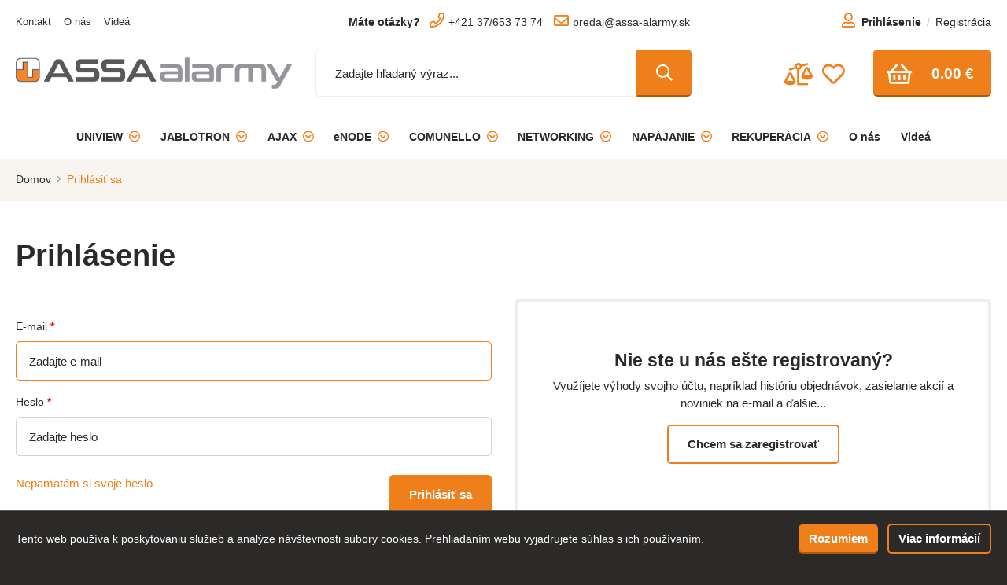

--- FILE ---
content_type: text/html; charset=UTF-8
request_url: https://www.kamerynitra.sk/prihlasenie
body_size: 10260
content:
<!DOCTYPE html>
<html lang="sk" class="no-js">
<head>
	<title>Prihlásiť sa | ASSA alarmy Distribúcia profesionálnych zabezpečovacích a kamerových systémov</title>

	<meta charset="utf-8" />
	<meta name="viewport" content="width=device-width, initial-scale=1.0, maximum-scale=1.0, user-scalable=0" />
	<meta name="author" content="ASSA alarmy" />
	<meta name="msapplication-TileColor" content="#00aba9" />
	<meta name="theme-color" content="#0ba4b3" />
	<meta name="SKYPE_TOOLBAR" content="SKYPE_TOOLBAR_PARSER_COMPATIBLE" />
	<meta name="robots" content="noodp" />
	
	<meta property="og:locale" content="sk_SK" />
	<meta property="og:type" content="article" />
	<meta property="og:site_name" content="ASSA alarmy" />
	<meta property="og:title" content="Prihlásiť sa" />
	<meta property="og:url" content="https://www.kamerynitra.sk/prihlasenie" />
	<meta property="og:image" content="https://www.kamerynitra.sk/files/download/default/49E84" />
	<meta property="twitter:card" content="summary_large_image" />
	<meta property="twitter:title" content="Prihlásiť sa" />
	<meta property="twitter:image" content="https://www.kamerynitra.sk/files/download/default/49E84" />

	<link rel="canonical_url" href="https://www.kamerynitra.sk/prihlasenie" />

	<link href="https://www.kamerynitra.sk/themes/custom/assets/css/styles.min.css?v=1763453758" rel="stylesheet" />
	<link rel="apple-touch-icon" sizes="180x180" href="https://www.kamerynitra.sk/themes/custom/assets/images/favicon/apple-touch-icon.png" />
	<link rel="icon" type="image/png" sizes="32x32" href="https://www.kamerynitra.sk/themes/custom/assets/images/favicon/favicon-32x32.png" />
	<link rel="icon" type="image/png" sizes="16x16" href="https://www.kamerynitra.sk/themes/custom/assets/images/favicon/favicon-16x16.png" />
	<link rel="manifest" href="https://www.kamerynitra.sk/themes/custom/assets/images/favicon/site.webmanifest" />
	<link rel="mask-icon" href="https://www.kamerynitra.sk/themes/default/assets/images/favicon/safari-pinned-tab.svg" color="#0ba4b3" />

	<script src="https://www.kamerynitra.sk/themes/custom/assets/js/TR8.js?v=1583155208"></script>

	<!--[if lt IE 9]>
	<script src="https://www.kamerynitra.sk/themes/custom/assets/js/html5shiv.js?v=1583155207"></script>
	<script src="https://www.kamerynitra.sk/themes/custom/assets/js/respond.min.js?v=1583155207"></script>
	<![endif]-->
	<!--[if gte IE 9]><style type="text/css">.gradient { filter: none; }</style><![endif]-->

		<script async src="https://www.googletagmanager.com/gtag/js?id=AW-17360512641"></script>
	<script>window.dataLayer = window.dataLayer || [];function gtag(){dataLayer.push(arguments);}gtag('js', new Date());gtag('config', 'AW-17360512641');</script>
</head>
<body>
		<div class="cookie-bar">
	<div class="container">
		<div class="row">
			<div class="col-md">
				<div class="cookie-bar-text">
					<p>
						Tento web používa k poskytovaniu služieb a analýze návštevnosti súbory cookies. Prehliadaním webu vyjadrujete súhlas s ich používaním.
					</p>
				</div>
			</div>

			<div class="col-md-auto">
				<div class="cookie-bar-btn">
					<a href="javascript:void(0);" class="btn btn-primary jsAllowCookie">Rozumiem</a>
					<a href="https://www.kamerynitra.sk/informacie/zasady-pouzivania-suborov-cookies" class="btn btn-outline-primary">Viac informácií</a>
				</div>
			</div>
		</div>
	</div>
</div>
	<div class="page">
		
		<header class="page-header">
			<div class="toolbar-wrap">
	<div class="container">
		<div class="toolbar">
			<div class="toolbar-row row">
				<div class="toolbar-left col-sm-8 col-md-4 d-none d-lg-flex">
	<ul class="toolbar-nav toolbar-pages js-limit">
		<li class="nav-item">
			<a href="https://www.kamerynitra.sk/kontakt">
				Kontakt			</a>
		</li>

					<li class="nav-item">
				<a href="https://www.kamerynitra.sk/informacie/o-nas" class="footer-page-title">
					O nás				</a>
			</li>
					<li class="nav-item">
				<a href="https://www.kamerynitra.sk/informacie/videa" class="footer-page-title">
					Videá				</a>
			</li>
		
		<li class="nav-item dropdown">
			<a href="#" class="nav-item" data-toggle="dropdown" aria-expanded="true"><i class="fas fa-ellipsis-h"></i></a>
	      	<ul class="dropdown-menu"></ul>
	    </li>
	</ul>
</div><!-- /.toolbar-left -->				
	<div class="toolbar-center col-4 col-sm-7 col-lg text-left text-lg-center">
		<strong class="d-none d-xl-inline">
			Máte otázky?		</strong>

					<a href="tel:+42137/6537374">
				<i class="far fa-phone"></i><span class="d-none d-sm-inline">+421 37/653 73 74</span>
			</a>
		
					<a href="mailto:predaj@assa-alarmy.sk">
				<i class="far fa-envelope"></i><span class="d-none d-sm-inline">predaj@assa-alarmy.sk</span>
			</a>
			</div><!-- /.toolbar-center -->

				<div class="toolbar-right col-8 col-sm-5 col-lg-3 col-xl">
					<ul class="toolbar-nav toolbar-user toolbar-links d-inline-block d-md-none">
						<li>
							
							<a href="https://www.kamerynitra.sk/produkty/porovnanie" class="btn btn-link jsProductComparisonIcon" data-toggle="tooltip" title="Porovnanie produktov">
								<i class="far fa-balance-scale-left"></i>

															</a>
						</li>

						<li>
															<a href="https://www.kamerynitra.sk/prihlasenie" class="btn btn-link jsTooltip" data-toggle="modal" data-target="#login" title="Obľúbené produkty">
															<i class="far fa-heart"></i>

															</a>
						</li>
					</ul><!-- /.header-links -->

					<ul class="toolbar-nav toolbar-user">
													<li>
								<a href="https://www.kamerynitra.sk/prihlasenie" data-toggle="modal" data-target="#login">
									<i class="far fa-user" data-toggle="tooltip" title="Prihlásenie"></i><strong class="d-none d-md-inline">Prihlásenie</strong>
								</a>

								<span class="d-none d-xl-inline">
									<span class="divider">/</span>

									<a href="https://www.kamerynitra.sk/registracia">
										Registrácia									</a>
								</span>
							</li>
											</ul>
				</div><!-- /.toolbar-right -->
			</div><!-- /.container-row -->
		</div><!-- /.toolbar -->
	</div><!-- /.container -->
</div><!-- /.toolbar-wrap -->
			<div class="header-wrap">
				<div class="container">
					<div class="row">
						<div class="col header-logo">
							<a href="https://www.kamerynitra.sk/">
								
								<img src="https://www.kamerynitra.sk/files/download/49E84" class="header-logo-normal" width="229" height="50" alt="ASSA alarmy" />
								<img src="https://www.kamerynitra.sk/files/download/AB56A" class="header-logo-light" width="229" height="50" alt="ASSA alarmy" />
							</a>
						</div>

						<div class="col header-search text-center">
	<form action="https://www.kamerynitra.sk/produkty/vyhladavanie" method="get">
		<div class="input-group">
			<input type="text" name="term" class="form-control jsSuggestions" value="" placeholder="Zadajte hľadaný výraz..." autocomplete="off" />

			<div class="input-group-append">
				<button class="btn btn-primary" type="submit"><i class="far fa-search"></i></button>
			</div>
		</div>
	</form>
</div>
						<div class="col header-account text-right">
							<button class="btn btn-primary btn-nav-toggler" type="button" aria-expanded="false" aria-label="Toggle navigation">
								<i class="far fa-bars"></i> <span>menu</span>
							</button>

							<div id="mini-cart" class="header-minicart">
	<a href="https://www.kamerynitra.sk/kosik" class="btn btn-primary header-minicart-link">
					<span class="header-minicart-link-icon">
				<i class="far fa-shopping-basket"></i>
			</span>

			<span class="d-none d-xl-inline">
				<span class="header-minicart-number">
					0.00&nbsp;€				</span>
			</span>
			</a>

	</div><!-- /.header-minicart -->
							<div class="header-links">
								<a href="#" class="btn btn-link btn-search jsShowSearch d-inline-block d-lg-none">
									<i class="far fa-search"></i>
								</a>

								
								<a href="https://www.kamerynitra.sk/produkty/porovnanie" class="btn btn-link d-md-inline-block d-none jsProductComparisonIcon">
									<i class="far fa-balance-scale-left" data-toggle="tooltip" title="Porovnanie produktov"></i>

																	</a>

																	<a href="https://www.kamerynitra.sk/prihlasenie" class="btn btn-link d-md-inline-block d-none" data-toggle="modal" data-target="#login">
																	<i class="far fa-heart jsTooltip" title="Obľúbené produkty"></i>

																	</a>
							</div><!-- /.header-links -->
						</div>
					</div>
				</div><!-- /.container -->
			</div><!-- /.header-wrap -->
		</header>

		<div class="navigation-wrap">
	<div class="container">
		<div class="navigation-mobile-header">
			<a href="#" class="navigation-mobile-header-back hide"><i class="fas fa-angle-left"></i></a>
			<span class="navigation-mobile-header-title" data-level-0="Všetky kategórie">Všetky kategórie</span>
			<a href="#" class="navigation-mobile-header-close btn-close-nav"><i class="fas fa-times"></i></a>
		</div><!-- /.navigation-mobile-header -->

					<nav class="navigation clearfix nav-01">
				<div class="row">
					<div class="col">
						<ul class="navigation-ul js-limit"><li class="nav-item nav-megamenu megamenu--img"><a href="https://www.kamerynitra.sk/produkty/ip-kamerove-systemy">UNIVIEW<i class="far fa-chevron-circle-down"></i></a><ul><li><a href="https://www.kamerynitra.sk/produkty/ip-kamery-uniview-technologies"><span class="img"><img class="jsLazyLoad" data-src="https://www.kamerynitra.sk/files/download/small/28D4E" alt="IP kamery UNIVIEW TECHNOLOGIES" /></span>IP KAMERY</a><ul><li><a href="https://www.kamerynitra.sk/produkty/turret-kamery">TURRET KAMERY</a></li><li><a href="https://www.kamerynitra.sk/produkty/tubusove-ip-kamery-uniview-technologies">TUBUSOVÉ KAMERY</a></li><li><a href="https://www.kamerynitra.sk/produkty/dome-ip-kamery-uniview-technologies">DOME KAMERY</a></li><li><a href="https://www.kamerynitra.sk/produkty/ptz-otocne-ip-kamery-uniview-technologies">PTZ OTOČNÉ KAMERY</a></li><li><a href="https://www.kamerynitra.sk/produkty/specialne-ip-kamery-uniview-technologies">ŠPECIÁLNE KAMERY</a></li></ul></li><li><a href="https://www.kamerynitra.sk/produkty/interkomy-a-videovratniky-uniview-technologies"><span class="img"><img class="jsLazyLoad" data-src="https://www.kamerynitra.sk/files/download/small/6EB27" alt="Interkomy a videovrátniky UNIVIEW TECHNOLOGIES" /></span>VIDEO INTERKOMY</a><ul><li><a href="https://www.kamerynitra.sk/produkty/vonkajsie-jednotky-video-interkomov-uniview-technologies">VONKAJŠIE JEDNOTKY</a></li><li><a href="https://www.kamerynitra.sk/produkty/vnutorne-jednotky-video-interkomov-uniview-technologies">VNÚTORNÉ JEDNOTKY</a></li><li><a href="https://www.kamerynitra.sk/produkty/sady-ip-video-interkomov-uniview-technologies">SADY INTERKOMOV</a></li><li><a href="https://www.kamerynitra.sk/produkty/prislusenstvo-pre-video-interkomy-uniview-technologies">PRÍSLUŠENSTVO</a></li></ul></li><li><a href="https://www.kamerynitra.sk/produkty/nvr-sietove-videorekordery-uniview-technologies"><span class="img"><img class="jsLazyLoad" data-src="https://www.kamerynitra.sk/files/download/small/28BDA" alt="NVR sieťové videorekordéry UNIVIEW TECHNOLOGIES" /></span>NVR VIDEOREKORDÉRY</a><ul><li><a href="https://www.kamerynitra.sk/produkty/4-kanalove-nvr-sietove-videorekordery-uniview-technologies">4-KANÁLOVÉ NVR</a></li><li><a href="https://www.kamerynitra.sk/produkty/8-kanalove-nvr-sietove-videorekordery-uniview-technologies">8-KANÁLOVÉ NVR</a></li><li><a href="https://www.kamerynitra.sk/produkty/16-kanalove-nvr-sietove-videorekordery-uniview-technologies">16-KANÁLOVÉ NVR</a></li><li><a href="https://www.kamerynitra.sk/produkty/32-kanalove-nvr-sietove-videorekordery-uniview-technologies">32-KANÁLOVÉ NVR</a></li><li><a href="https://www.kamerynitra.sk/produkty/64-kanalove-nvr-sietove-videorekordery-uniview-technologies">64-KANÁLOVÉ NVR</a></li></ul></li><li><a href="https://www.kamerynitra.sk/produkty/prislusenstvo-pre-kamery-a-nvr-videorekordery-uniview-technologies"><span class="img"><img class="jsLazyLoad" data-src="https://www.kamerynitra.sk/files/download/small/95D9A" alt="Príslušenstvo pre kamery a NVR videorekordéry UNIVIEW TECHNOLOGIES" /></span>PRÍSLUŠENSTVO</a><ul><li><a href="https://www.kamerynitra.sk/produkty/montazne-patice-pre-kamery-uniview-technologies">MONTÁŽNE PÄTICE</a></li><li><a href="https://www.kamerynitra.sk/produkty/montazne-konzoly-pre-kamery-uniview-technologies">MONTÁŽNE KONZOLY</a></li><li><a href="https://www.kamerynitra.sk/produkty/kryty-pre-kamery-uniview-technologies">KRYTY</a></li><li><a href="https://www.kamerynitra.sk/produkty/stlpove-drziaky-pre-kamery-uniview-technologies">STĹPOVÉ DRŽIAKY</a></li><li><a href="https://www.kamerynitra.sk/produkty/drziaky-do-19-racku-pre-nvr-videorekordery-uniview-technologies">DRŽIAKY PRE NVR</a></li></ul></li><li><a href="https://www.kamerynitra.sk/produkty/sietove-komponenty-uniview-technologies"><span class="img"><img class="jsLazyLoad" data-src="https://www.kamerynitra.sk/files/download/small/95DE4" alt="Sieťové komponenty UNIVIEW TECHNOLOGIES" /></span>SIEŤOVÉ KOMPONENTY</a><ul><li><a href="https://www.kamerynitra.sk/produkty/ethernetove-switche-pre-distribuciu-lan-siete-uniview-technologies">SWITCHE</a></li><li><a href="https://www.kamerynitra.sk/produkty/poe-switche-pre-napajanie-kamier-a-poe-zariadeni-uniview-technologies">POE SWITCHE</a></li></ul></li><li><a href="https://www.kamerynitra.sk/produkty/monitory-uniview-technologies"><span class="img"><img class="jsLazyLoad" data-src="https://www.kamerynitra.sk/files/download/small/56744" alt="Monitory UNIVIEW TECHNOLOGIES" /></span>MONITORY</a><ul><li><a href="https://www.kamerynitra.sk/produkty/monitory-do-32-uniview-technologies">MONITORY DO 32''</a></li><li><a href="https://www.kamerynitra.sk/produkty/monitory-nad-32-uniview-technologies">MONITORY NAD 32''</a></li></ul></li></ul></li><li class="nav-item nav-megamenu megamenu--img"><a href="https://www.kamerynitra.sk/produkty/zabezpecovacie-systemy-jablotron-alarms">JABLOTRON<i class="far fa-chevron-circle-down"></i></a><ul><li><a href="https://www.kamerynitra.sk/produkty/ustredne-ja-100"><span class="img"><img class="jsLazyLoad" data-src="https://www.kamerynitra.sk/files/download/small/9528B" alt="Ústredne a príslušenstvo pre poplachové ústredne JABLOTRON ALARMS" /></span>ZABEZPEČOVACIE ÚSTREDNE</a><ul><li><a href="https://www.kamerynitra.sk/produkty/poplachove-ustredne-jablotron-alarms">ÚSTREDNE</a></li><li><a href="https://www.kamerynitra.sk/produkty/zariadenia-pre-komunikaciu-jablotron-alarms">KOMUNIKAČNÉ ZARIADENIA</a></li><li><a href="https://www.kamerynitra.sk/produkty/posilovace-zbernice-jablotron-alarms-velkoobchod-a-distribucia">POSILOVAČE ZBERNICE</a></li><li><a href="https://www.kamerynitra.sk/produkty/opakovace-signalu-jablotron-alarms">OPAKOVAČE SIGNÁLU</a></li></ul></li><li><a href="https://www.kamerynitra.sk/produkty/ovladanie-systemu-jablotron"><span class="img"><img class="jsLazyLoad" data-src="https://www.kamerynitra.sk/files/download/small/D6DA9" alt="Ovládanie systému JABLOTRON ALARMS" /></span>OVLÁDANIE SYSTÉMU</a><ul><li><a href="https://www.kamerynitra.sk/produkty/klavesnice-jablotron-alarms">KLÁVESNICE</a></li><li><a href="https://www.kamerynitra.sk/produkty/pristupove-cipy-a-karty-jablotron-alarms">PRÍSTUPOVÉ ČIPY A KARTY</a></li><li><a href="https://www.kamerynitra.sk/produkty/bezdrotove-dialkove-ovladace-cipy-a-karty">DIAĽKOVÉ OVLÁDAČE</a></li><li><a href="https://www.kamerynitra.sk/produkty/tiesnove-tlacidla-jablotron-alarms">TIESŇOVÉ TLAČIDLÁ</a></li></ul></li><li><a href="https://www.kamerynitra.sk/produkty/detektory-jablotron-alarms"><span class="img"><img class="jsLazyLoad" data-src="https://www.kamerynitra.sk/files/download/small/8BA98" alt="Detektory JABLOTRON ALARMS" /></span>DETEKTORY</a><ul><li><a href="https://www.kamerynitra.sk/produkty/vnutorne-pohybove-detektory-jablotron-alarms">VNÚTORNÉ PIR DETEKTORY</a></li><li><a href="https://www.kamerynitra.sk/produkty/magneticke-detektory-jablotron-alarms">MAGNETICKÉ DETEKTORY</a></li><li><a href="https://www.kamerynitra.sk/produkty/detektory-rozbitia-skla-jablotron-alarms">DETEKTORY ROZBITIA SKLA</a></li><li><a href="https://www.kamerynitra.sk/produkty/vonkajsie-pohybove-detektory-jablotron-alarms">VONKAJŠIE PIR DETEKTORY</a></li><li><a href="https://www.kamerynitra.sk/produkty/detektory-prostredia-jablotron-alarms">DETEKTORY PROSTREDIA</a></li></ul></li><li><a href="https://www.kamerynitra.sk/produkty/signalizacia-jablotron-alarms"><span class="img"><img class="jsLazyLoad" data-src="https://www.kamerynitra.sk/files/download/small/BB266" alt="Signalizácia JABLOTRON ALARMS" /></span>SIGNALIZÁCIA</a><ul><li><a href="https://www.kamerynitra.sk/produkty/vnutorne-sireny-jablotron-alarms">VNÚTORNÉ SIRÉNY</a></li><li><a href="https://www.kamerynitra.sk/produkty/vonkajsie-sireny-jablotron-alarms">VONKAJŠIE SIRÉNY</a></li><li><a href="https://www.kamerynitra.sk/produkty/vystrazne-samolepky-jablotron-alarms">VÝSTRAŽNÉ SAMOLEPKY</a></li></ul></li><li><a href="https://www.kamerynitra.sk/produkty/automatizacia-a-integracia-jablotron-alarms"><span class="img"><img class="jsLazyLoad" data-src="https://www.kamerynitra.sk/files/download/small/D6D59" alt="Automatizácia a integrácia JABLOTRON ALARMS" /></span>AUTOMATIZÁCIA A INTEGRÁCIA</a><ul><li><a href="https://www.kamerynitra.sk/produkty/vystupne-rele-a-vystupne-moduly-jablotron-alarms">VÝSTUPNÉ ZARIADENIA</a></li><li><a href="https://www.kamerynitra.sk/produkty/vstupne-a-integracne-moduly-jablotron-alarms">VSTUPNÉ ZARIADENIA</a></li><li><a href="https://www.kamerynitra.sk/produkty/zariadenia-pre-distribuciu-a-ochranu-zbernice-jablotron-alarms">DISTRIBÚCIA ZBERNICE</a></li><li><a href="https://www.kamerynitra.sk/produkty/zasuvky-jablotron-alarms">ZÁSUVKY</a></li><li><a href="https://www.kamerynitra.sk/produkty/ovladacie-tlacidla-jablotron-alarms">OVLÁDACIE TLAČIDLÁ</a></li></ul></li><li><a href="https://www.kamerynitra.sk/produkty/instalacne-prislusenstvo-jablotron-alarms"><span class="img"><img class="jsLazyLoad" data-src="https://www.kamerynitra.sk/files/download/small/8BAE8" alt="Inštalačné príslušenstvo JABLOTRON ALARMS" /></span>INŠTALAČNÉ PRÍSLUŠENSTVO</a><ul><li><a href="https://www.kamerynitra.sk/produkty/montazne-krabice-jablotron-alarms">MONTÁŽNE KRABICE</a></li><li><a href="https://www.kamerynitra.sk/produkty/kabelaz-pre-zabezpecovacie-systemy-jablotron-alarms">KABELÁŽ</a></li><li><a href="https://www.kamerynitra.sk/produkty/tlaciaren-stitkov-a-pasky-do-tlaciarne-jablotron-alarms">TLAČIAREŇ A PÁSKY</a></li><li><a href="https://www.kamerynitra.sk/produkty/usb-citacky-pre-ucenie-ovladacich-cipov-a-kariet-jablotron-alarms">USB ČÍTAČKA</a></li><li><a href="https://www.kamerynitra.sk/produkty/testery-detektorov-jablotron-alarms">TESTERY DETEKTOROV</a></li></ul></li><li><a href="https://www.kamerynitra.sk/produkty/kamerove-systemy-jablotron-alarms"><span class="img"><img class="jsLazyLoad" data-src="https://www.kamerynitra.sk/files/download/small/D6D79" alt="Kamerové systémy JABLOTRON ALARMS" /></span>KAMEROVÉ SYSTÉMY</a><ul><li><a href="https://www.kamerynitra.sk/produkty/ip-kamery-jablotron-alarms">IP KAMERY</a></li><li><a href="https://www.kamerynitra.sk/produkty/ip-videoprevodniky-jablotron-alarms">IP VIDEOPREVODNÍKY</a></li><li><a href="https://www.kamerynitra.sk/produkty/poe-switche-jablotron-alarms">POE SWITCHE</a></li></ul></li><li><a href="https://www.kamerynitra.sk/produkty/optex"><span class="img"><img class="jsLazyLoad" data-src="https://www.kamerynitra.sk/files/download/small/A9EB9" alt="OPTEX" /></span>OPTEX DETEKTORY</a><ul><li><a href="https://www.kamerynitra.sk/produkty/vonkajsie-detektory-optex">VONKAJŠIE PIR DETEKTORY</a></li><li><a href="https://www.kamerynitra.sk/produkty/vonkajsie-infrazavory-optex">INFRAZÁVORY</a></li></ul></li></ul></li><li class="nav-item nav-megamenu megamenu--img"><a href="https://www.kamerynitra.sk/produkty/zabezpecovacie-systemy-ajax-systems">AJAX<i class="far fa-chevron-circle-down"></i></a><ul><li><a href="https://www.kamerynitra.sk/produkty/huby-a-prislusenstvo-ajax"><span class="img"><img class="jsLazyLoad" data-src="https://www.kamerynitra.sk/files/download/small/BBB5D" alt="Ústredne a príslušenstvo pre poplachové ústredne AJAX SYSTEMS" /></span>ZABEZPEČOVACIE ÚSTREDNE</a><ul><li><a href="https://www.kamerynitra.sk/produkty/poplachove-ustredne-ajax">ÚSTREDNE</a></li><li><a href="https://www.kamerynitra.sk/produkty/prislusenstvo-pre-poplachove-ustredne-ajax-systems">PRÍSLUŠENSTVO</a></li><li><a href="https://www.kamerynitra.sk/produkty/rozsirovace-signalu-ajax-systems">ROZŠIROVAČE SIGNÁLU</a></li><li><a href="https://www.kamerynitra.sk/produkty/posilovace-zbernice-ajax-systems">POSILOVAČE ZBERNICE</a></li></ul></li><li><a href="https://www.kamerynitra.sk/produkty/ovladanie-systemu-ajax-systems"><span class="img"><img class="jsLazyLoad" data-src="https://www.kamerynitra.sk/files/download/small/6EE59" alt="Ovládanie systému AJAX SYSTEMS" /></span>OVLÁDANIE SYSTÉMU</a><ul><li><a href="https://www.kamerynitra.sk/produkty/klavesnice-ajax-systems">KLÁVESNICE</a></li><li><a href="https://www.kamerynitra.sk/produkty/tagy-a-pristupove-karty-ajax-systems">PRÍSTUPOVÉ TAGY A KARTY</a></li><li><a href="https://www.kamerynitra.sk/produkty/dialkove-ovladace-ajax-systems">DIAĽKOVÉ OVLÁDAČE</a></li><li><a href="https://www.kamerynitra.sk/produkty/tiesnove-tlacidla-ajax-systems">TIESŇOVÉ TLAČIDLÁ</a></li></ul></li><li><a href="https://www.kamerynitra.sk/produkty/detektory-ajax-systems"><span class="img"><img class="jsLazyLoad" data-src="https://www.kamerynitra.sk/files/download/small/6EED9" alt="Detektory AJAX SYSTEMS" /></span>DETEKTORY</a><ul><li><a href="https://www.kamerynitra.sk/produkty/vnutorne-pohybove-detektory-ajax-systems">VNÚTORNÉ PIR DETEKTORY</a></li><li><a href="https://www.kamerynitra.sk/produkty/magneticke-detektory-ajax-systems">MAGNETICKÉ DETEKTORY</a></li><li><a href="https://www.kamerynitra.sk/produkty/detektory-rozbitia-skla-ajax-systems">DETEKTORY ROZBITIA SKLA</a></li><li><a href="https://www.kamerynitra.sk/produkty/vonkajsie-pohybove-detektory-ajax-systems">VONKAJŠIE PIR DETEKTORY</a></li><li><a href="https://www.kamerynitra.sk/produkty/detektory-prostredia-ajax-systems">DETEKTORY PROSTREDIA</a></li></ul></li><li><a href="https://www.kamerynitra.sk/produkty/signalizacia-ajax-systems"><span class="img"><img class="jsLazyLoad" data-src="https://www.kamerynitra.sk/files/download/small/EEEBE" alt="Signalizácia AJAX SYSTEMS" /></span>SIGNALIZÁCIA</a><ul><li><a href="https://www.kamerynitra.sk/produkty/vnutorne-sireny-ajax-systems">VNÚTORNÉ SIRÉNY</a></li><li><a href="https://www.kamerynitra.sk/produkty/vonkajsie-sireny-ajax-systems">VONKAJŠIE SIRÉNY</a></li></ul></li><li><a href="https://www.kamerynitra.sk/produkty/automatizacia-a-integracia-ajax"><span class="img"><img class="jsLazyLoad" data-src="https://www.kamerynitra.sk/files/download/small/95542" alt="Automatizácia a integrácia AJAX SYSTEMS" /></span>AUTOMATIZÁCIA A INTEGRÁCIA</a><ul><li><a href="https://www.kamerynitra.sk/produkty/vystupne-zariadenia-ajax-systems">VÝSTUPY</a></li><li><a href="https://www.kamerynitra.sk/produkty/vstupne-zariadenia-ajax-systems">VSTUPY</a></li><li><a href="https://www.kamerynitra.sk/produkty/prvky-pre-distribuciu-a-ochranu-zbernice-fibra-ajax-systems">DISTRIBÚCIA ZBERNICE</a></li><li><a href="https://www.kamerynitra.sk/produkty/inteligentne-zasuvky-ajax-systems">ZÁSUVKY</a></li><li><a href="https://www.kamerynitra.sk/produkty/inteligentne-vypinace-a-tlacidla-ajax-systems">VYPÍNAČE A TLAČIDLÁ</a></li></ul></li><li><a href="https://www.kamerynitra.sk/produkty/kamerove-systemy-ajax-systems"><span class="img"><img class="jsLazyLoad" data-src="https://www.kamerynitra.sk/files/download/small/955D5" alt="Kamerové systémy AJAX SYSTEMS" /></span>KAMEROVÉ SYSTÉMY</a><ul><li><a href="https://www.kamerynitra.sk/produkty/ip-kamery-ajax-systems">IP KAMERY</a></li><li><a href="https://www.kamerynitra.sk/produkty/nvr-videorekordery-ajax-systems">NVR VIDEOREKORDÉRY</a></li><li><a href="https://www.kamerynitra.sk/produkty/montazne-patice-pre-kamery-ajax">PRÍSLUŠENSTVO</a></li></ul></li><li><a href="https://www.kamerynitra.sk/produkty/video-interkomy-ajax-systems"><span class="img"><img class="jsLazyLoad" data-src="https://www.kamerynitra.sk/files/download/small/56677" alt="Video interkomy AJAX SYSTEMS" /></span>VIDEO INTERKOMY</a><ul><li><a href="https://www.kamerynitra.sk/produkty/bezdrotove-video-zvonceky-doorbell-ajax-systems">VIDEO ZVONČEKY</a></li></ul></li><li><a href="https://www.kamerynitra.sk/produkty/instalacne-prislusenstvo-ajax-systems"><span class="img"><img class="jsLazyLoad" data-src="https://www.kamerynitra.sk/files/download/small/6EEB8" alt="Inštalačné príslušenstvo AJAX SYSTEMS" /></span>INŠTALAČNÉ PRÍSLUŠENSTVO</a><ul><li><a href="https://www.kamerynitra.sk/produkty/montazne-krabice-ajax-systems">MONTÁŽNE KRABICE</a></li><li><a href="https://www.kamerynitra.sk/produkty/drziaky-pre-moduly-a-komponenty-ajax-systems">DRŽIAKY MODULOV</a></li></ul></li><li><a href="https://www.kamerynitra.sk/produkty/eps-protipoziarna-ochrana-en54-line-ajax-systems"><span class="img"><img class="jsLazyLoad" data-src="https://www.kamerynitra.sk/files/download/small/8B68E" alt="EPS protipožiarna ochrana EN54 LINE AJAX SYSTEMS" /></span>EN54 LINE EPS</a><ul><li><a href="https://www.kamerynitra.sk/produkty/eps-ustredne-a-prislusenstvo-en54-line-ajax-systems">ÚSTREDNE</a></li><li><a href="https://www.kamerynitra.sk/produkty/eps-detektory-en54-line-ajax-systems">DETEKTORY</a></li><li><a href="https://www.kamerynitra.sk/produkty/eps-tlacidla-en54-line-ajax-systems">TLAČIDLÁ</a></li><li><a href="https://www.kamerynitra.sk/produkty/eps-signalizacia-en54-line-ajax-systems">SIGNALIZÁCIA</a></li><li><a href="https://www.kamerynitra.sk/produkty/eps-moduly-en54-line-ajax-systems">MODULY</a></li></ul></li></ul></li><li class="nav-item nav-megamenu megamenu--img"><a href="https://www.kamerynitra.sk/produkty/inteligentne-elektroinstalacie-enode">eNODE<i class="far fa-chevron-circle-down"></i></a><ul><li><a href="https://www.kamerynitra.sk/produkty/systemove-zariadenia-inteligentnych-elektroinstalacii-enode"><span class="img"><img class="jsLazyLoad" data-src="https://www.kamerynitra.sk/files/download/small/566A7" alt="Systémové zariadenia inteligentných elektroinštalácií eNODE" /></span>SYSTÉMOVÉ ZARIADENIA</a><ul><li><a href="https://www.kamerynitra.sk/produkty/riadiaca-jednotka-inteligentnych-elektroinstalacii-enode">RIADIACA JEDNOTKA</a></li><li><a href="https://www.kamerynitra.sk/produkty/rozbocovac-zbernice-inteligentnych-elektroinstalacii-enode">ROZBOČOVAČ ZBERNICE</a></li></ul></li><li><a href="https://www.kamerynitra.sk/produkty/vstupne-zariadenia-inteligentnych-elektroinstalacii-enode"><span class="img"><img class="jsLazyLoad" data-src="https://www.kamerynitra.sk/files/download/small/D6644" alt="Vstupné zariadenia inteligentných elektroinštalácií eNODE" /></span>VSTUPNÉ ZARIADENIA</a><ul><li><a href="https://www.kamerynitra.sk/produkty/vstupy-pre-tlacidla-inteligentnych-elektroinstalacii-enode">VSTUPY PRE TLAČIDLÁ</a></li><li><a href="https://www.kamerynitra.sk/produkty/vstupy-na-pripojenie-inych-zariadeni-k-inteligentnym-elektroinstalaciam-enode">VSTUPY PRE ZARIADENIA</a></li><li><a href="https://www.kamerynitra.sk/produkty/senzory-a-vstupy-pre-senzory-enode">SENZORY A VSTUPY PRE SENZORY</a></li></ul></li><li><a href="https://www.kamerynitra.sk/produkty/vystupne-zariadenia-inteligentnych-elektroinstalacii-enode"><span class="img"><img class="jsLazyLoad" data-src="https://www.kamerynitra.sk/files/download/small/49DEA" alt="Výstupné zariadenia inteligentných elektroinštalácií eNODE" /></span>VÝSTUPNÉ ZARIADENIA</a><ul><li><a href="https://www.kamerynitra.sk/produkty/releove-spinace-inteligentnych-elektroinstalacii-enode">RELÉOVÉ SPÍNAČE</a></li><li><a href="https://www.kamerynitra.sk/produkty/spinace-a-stmievace-pre-osvetlenie-inteligentnych-elektroinstalacii-enode">SPÍNAČE A STMIEVAČE SVETIEL</a></li><li><a href="https://www.kamerynitra.sk/produkty/ovladace-zaluzii-inteligentnych-elektroinstalacii-enode">OVLÁDAČE ŽALÚZIÍ</a></li><li><a href="https://www.kamerynitra.sk/produkty/vystupne-analogove-ovladace-a-pg-vystupy-inteligentnych-elektroinstalacii-enode">VÝSTUPNÉ OVLÁDAČE</a></li></ul></li></ul></li><li class="nav-item nav-megamenu megamenu--img"><a href="https://www.kamerynitra.sk/produkty/pohony-bran">COMUNELLO<i class="far fa-chevron-circle-down"></i></a><ul><li><a href="https://www.kamerynitra.sk/produkty/pohony-pre-posuvne-brany"><span class="img"><img class="jsLazyLoad" data-src="https://www.kamerynitra.sk/files/download/small/AB92A" alt="Pohony pre posuvné brány COMUNELLO AUTOMATION" /></span>POSUVNÉ POHONY</a><ul><li><a href="https://www.kamerynitra.sk/produkty/supravy-pohonov-pre-posuvne-brany-comunello-automation">POSUVNÉ SÚPRAVY</a></li><li><a href="https://www.kamerynitra.sk/produkty/ozubenie-pre-pohony-posuvnych-bran-comunello-automation">OZUBENIE</a></li></ul></li><li><a href="https://www.kamerynitra.sk/produkty/pohony-pre-kridlove-brany-comunello-automation"><span class="img"><img class="jsLazyLoad" data-src="https://www.kamerynitra.sk/files/download/small/8A494" alt="Pohony pre krídlové brány COMUNELLO AUTOMATION" /></span>KRÍDLOVÉ POHONY</a><ul><li><a href="https://www.kamerynitra.sk/produkty/supravy-pohonov-pre-kridlove-brany-comunello-automation">KRÍDLOVÉ SÚPRAVY</a></li></ul></li><li><a href="https://www.kamerynitra.sk/produkty/pohony-pre-garazove-brany-comunello-automation"><span class="img"><img class="jsLazyLoad" data-src="https://www.kamerynitra.sk/files/download/small/B2D5E" alt="Pohony pre garážové brány COMUNELLO AUTOMATION" /></span>GARÁŽOVÉ POHONY</a><ul><li><a href="https://www.kamerynitra.sk/produkty/supravy-pohonov-pre-garazove-brany-comunello-automation">GARÁŽOVÉ SÚPRAVY</a></li></ul></li><li><a href="https://www.kamerynitra.sk/produkty/pohony-pre-zavory-comunello-automation"><span class="img"><img class="jsLazyLoad" data-src="https://www.kamerynitra.sk/files/download/small/772EA" alt="Pohony pre závory COMUNELLO AUTOMATION" /></span>ZÁVORY</a><ul><li><a href="https://www.kamerynitra.sk/produkty/supravy-pohonov-a-zavor-comunello-automation">SÚPRAVY ZÁVOR</a></li><li><a href="https://www.kamerynitra.sk/produkty/prislusenstvo-pre-pohony-zavor-comunello-automation">PRÍSLUŠENSTVO ZÁVOR</a></li></ul></li><li><a href="https://www.kamerynitra.sk/produkty/univerzalne-prislusenstvo-pre-pohony-bran-a-zavory-comunello-automation"><span class="img"><img class="jsLazyLoad" data-src="https://www.kamerynitra.sk/files/download/small/49A27" alt="Univerzálne príslušenstvo pre pohony brán a závory COMUNELLO AUTOMATION" /></span>UNIVERZÁLNE PRÍSLUŠENSTVO</a><ul><li><a href="https://www.kamerynitra.sk/produkty/fotobunky-pre-pohony-bran-a-zavor-comunello-automation">FOTOBUNKY</a></li><li><a href="https://www.kamerynitra.sk/produkty/ovladacie-zariadenia-comunello-automation">OVLÁDANIE</a></li><li><a href="https://www.kamerynitra.sk/produkty/stlpiky-pre-prislusenstvo-pohonov-bran-comunello-automation">STĹPIKY</a></li><li><a href="https://www.kamerynitra.sk/produkty/vystrazne-majaky-pre-branove-pohony-comunello-automation">MAJÁKY</a></li></ul></li></ul></li><li class="nav-item nav-megamenu megamenu--img"><a href="https://www.kamerynitra.sk/produkty/networking">NETWORKING<i class="far fa-chevron-circle-down"></i></a><ul><li><a href="https://www.kamerynitra.sk/produkty/poe-switche-a-injektory"><span class="img"><img class="jsLazyLoad" data-src="https://www.kamerynitra.sk/files/download/small/7E5A5" alt="Aktívne sieťové zariadenia" /></span>AKTÍVNE ZARIADENIA</a><ul><li><a href="https://www.kamerynitra.sk/produkty/switche">SWITCHE</a></li><li><a href="https://www.kamerynitra.sk/produkty/poe-switche-napajanie">POE SWITCHE</a></li><li><a href="https://www.kamerynitra.sk/produkty/wifi-zariadenia">PRENOSOVÉ ZARIADENIA</a></li></ul></li><li><a href="https://www.kamerynitra.sk/produkty/kable-a-prislusenstvo-pre-ethernetove-siete"><span class="img"><img class="jsLazyLoad" data-src="https://www.kamerynitra.sk/files/download/small/78725" alt="Káble a príslušenstvo pre ethernetové siete" /></span>KÁBLE A PRÍSLUŠENSTVO</a><ul><li><a href="https://www.kamerynitra.sk/produkty/rj45-konektory">KATEGÓRIA CAT5E</a></li><li><a href="https://www.kamerynitra.sk/produkty/kable-a-prislusenstvo-pre-ethernetove-siete-kategoria-cat6">KATEGÓRIA CAT6</a></li><li><a href="https://www.kamerynitra.sk/produkty/kable-a-prislusenstvo-pre-ethernetove-siete-kategoria-cat6a">KATEGÓRIA CAT6A</a></li><li><a href="https://www.kamerynitra.sk/produkty/kable-a-prislusenstvo-pre-ethernetove-siete-kategoria-cat7">KATEGÓRIA CAT7</a></li><li><a href="https://www.kamerynitra.sk/produkty/kable-a-prislusenstvo-pre-ethernetove-siete-kategoria-cat7a">KATEGÓRIA CAT7A</a></li></ul></li><li><a href="https://www.kamerynitra.sk/produkty/rack-datove-rozvadzace-a-prislusenstvo-pre-racky"><span class="img"><img class="jsLazyLoad" data-src="https://www.kamerynitra.sk/files/download/small/D6A9" alt="Rack dátové rozvádzače a príslušenstvo pre racky" /></span>DÁTOVÉ ROZVÁDZAČE</a><ul><li><a href="https://www.kamerynitra.sk/produkty/racky">RACKY</a></li><li><a href="https://www.kamerynitra.sk/produkty/police-pre-datove-rozvadzace">POLICE</a></li><li><a href="https://www.kamerynitra.sk/produkty/panely-pre-datove-rozvadzace">PANELY</a></li><li><a href="https://www.kamerynitra.sk/produkty/prislusenstvo-pre-datove-rozvadzace">PRÍSLUŠENSTVO</a></li></ul></li><li><a href="https://www.kamerynitra.sk/produkty/hdd-a-ssd"><span class="img"><img class="jsLazyLoad" data-src="https://www.kamerynitra.sk/files/download/small/B972" alt="Pamäťové médiá" /></span>Pamäťové médiá</a><ul><li><a href="https://www.kamerynitra.sk/produkty/hdd">HDD</a></li><li><a href="https://www.kamerynitra.sk/produkty/ssd">SSD</a></li><li><a href="https://www.kamerynitra.sk/produkty/pamatove-karty">Pamäťové karty</a></li></ul></li></ul></li><li class="nav-item nav-megamenu megamenu--img"><a href="https://www.kamerynitra.sk/produkty/baterie-ups-zdroje">NAPÁJANIE<i class="far fa-chevron-circle-down"></i></a><ul><li><a href="https://www.kamerynitra.sk/produkty/baterie"><span class="img"><img class="jsLazyLoad" data-src="https://www.kamerynitra.sk/files/download/small/3269" alt="Batérie" /></span>BATÉRIE</a><ul><li><a href="https://www.kamerynitra.sk/produkty/alkalicke">ALKALICKÉ BATÉRIE</a></li><li><a href="https://www.kamerynitra.sk/produkty/litiove">LÍTIOVÉ BATÉRIE</a></li><li><a href="https://www.kamerynitra.sk/produkty/nicd-akumulatory">AKUPACKY</a></li><li><a href="https://www.kamerynitra.sk/produkty/akumulatory-pb">Pb AKUMULÁTORY</a></li><li><a href="https://www.kamerynitra.sk/produkty/drziaky-pre-baterie-bat-80a">DRŽIAKY PRE BATÉRIE</a></li></ul></li><li><a href="https://www.kamerynitra.sk/produkty/baterie-ups-zdroje-napajacie-zdroje-a-konektory"><span class="img"><img class="jsLazyLoad" data-src="https://www.kamerynitra.sk/files/download/small/3449" alt="Napájacie zdroje a konektory" /></span>ZDROJE A KONEKTORY</a><ul><li><a href="https://www.kamerynitra.sk/produkty/zdroje-12v-dc">ZDROJE 12V</a></li><li><a href="https://www.kamerynitra.sk/produkty/zdroje-24v-dc">ZDROJE 24V</a></li><li><a href="https://www.kamerynitra.sk/produkty/dc-konektory">KONEKTORY</a></li></ul></li></ul></li><li class="nav-item nav-megamenu megamenu--img"><a href="https://www.kamerynitra.sk/produkty/rekuperacia-a-vzt">REKUPERÁCIA<i class="far fa-chevron-circle-down"></i></a><ul><li><a href="https://www.kamerynitra.sk/produkty/rekuperacia-jablotron-futura-a-prislusenstvo"><span class="img"><img class="jsLazyLoad" data-src="https://www.kamerynitra.sk/files/download/small/9264B" alt="Rekuperácia Jablotron FUTURA a príslušenstvo" /></span>Jablotron FUTURA</a><ul><li><a href="https://www.kamerynitra.sk/produkty/rekuperacne-jednotky-jablotron-futura">Rekuperačné jednotky FUTURA</a></li><li><a href="https://www.kamerynitra.sk/produkty/ovladace-a-prislusenstvo-pre-rekuperacne-jednotky-jablotron-futura">Ovládače a senzory FUTURA</a></li><li><a href="https://www.kamerynitra.sk/produkty/nadstavby-pre-rekuperacne-jednotky-jablotron-futura">Nadstavby pre rekuperácie FUTURA</a></li><li><a href="https://www.kamerynitra.sk/produkty/filtre-pre-rekuperacne-jednotky-jablotron-futura">Filtre pre rekuperácie FUTURA</a></li></ul></li><li><a href="https://www.kamerynitra.sk/produkty/potrubny-system-pre-rekuperaciu"><span class="img"><img class="jsLazyLoad" data-src="https://www.kamerynitra.sk/files/download/small/926AB" alt="Potrubný systém pre rekuperáciu" /></span>Potrubný systém</a><ul><li><a href="https://www.kamerynitra.sk/produkty/plastovy-potrubny-system-dn90-pre-centralnu-rekuperaciu">Plastový systém Ø 90mm</a></li><li><a href="https://www.kamerynitra.sk/produkty/epp-potrubny-system-pre-centralnu-rekuperaciu-s-vonkajsim-priemerom-o210">EPP systém Ø 210mm</a></li><li><a href="https://www.kamerynitra.sk/produkty/sonotex-potrubny-system-pre-centralnu-rekuperaciu-o-152">Sonotex systém Ø 152mm</a></li><li><a href="https://www.kamerynitra.sk/produkty/fasadne-boxy-pre-potrubny-system-pre-centralne-rekuperovacie-systemy">Fasádne boxy</a></li><li><a href="https://www.kamerynitra.sk/produkty/instalacny-a-tesniaci-material-pre-rekuperaciu">Inštalačný a tesniaci materiál pre  rekuperáciu</a></li><li><a href="https://www.kamerynitra.sk/produkty/rozdelovacie-boxy">Rozdelovacie boxy</a></li><li><a href="https://www.kamerynitra.sk/produkty/tanierove-ventily-dyzy-mriezky">Koncové prvky</a></li></ul></li></ul></li><li class="nav-item"><a href="https://www.kamerynitra.sk/informacie/o-nas">O nás</a></li><li class="nav-item"><a href="https://www.kamerynitra.sk/informacie/videa">Videá</a></li><li class="nav-item dropdown"><a href="#" class="nav-item" data-toggle="dropdown" aria-expanded="true"><i class="far fa-bars"></i></a><ul class="dropdown-menu dropdown-menu-right"></ul></li></ul>					</div>
				</div>
			</nav><!-- /.navigation -->
			</div><!-- /.container -->
</div><!-- /.navigation-wrap -->
		<main class="main">
			
	
	<div class="section breadcrumbs">
		<div class="container">
			<span xmlns:v="http://rdf.data-vocabulary.org/#">
				<span typeof="v:Breadcrumb">
					<a href="https://www.kamerynitra.sk/" rel="v:url" property="v:title">
						Domov					</a>

					<span class="breadcrumb-arrow breadcrumb_last">Prihlásiť sa</span>				</span>
			</span>
		</div><!-- /.container -->
	</div><!-- /.breadcrumbs -->
			
	<div class="section section-white">
	<div class="container">
		<div class="section-head">
			<h1>Prihlásenie</h1>
		</div><!-- /.section-head -->

		<div class="row">
	<div class="col-lg-6">
		<form action="https://www.kamerynitra.sk/prihlasenie" method="post" class="jsValidation">
			<input type="hidden" name="redirect" value="https://www.kamerynitra.sk/prihlasenie" />

			<div class="form-group">
				<div class="field">
					<label for="login_email">E-mail <strong class="req">*</strong></label>

					<div class="form-control-wrap">
						<input type="text" name="email" class="form-control" id="login_email" placeholder="Zadajte e-mail" autocomplete="off" autofocus />
					</div>
				</div>

				<div class="field">
					<label for="login_password">Heslo <strong class="req">*</strong></label>

					<div class="form-control-wrap">
						<input type="password" name="password" class="form-control" id="login_password" placeholder="Zadajte heslo" autocomplete="off" />
					</div>
				</div>
			</div>

			<div class="row">
				<div class="col-sm modal-forgot">
					<a href="https://www.kamerynitra.sk/zabudnute-heslo" data-toggle="modal" data-target="#forgot-password">
						Nepamätám si svoje heslo					</a>
				</div>

				<div class="col-sm-auto">
					<button type="submit" class="btn btn-primary">
						Prihlásiť sa					</button>
				</div>
			</div>
		</form>
	</div>

			<div class="col-lg-6">
			<div class="login-register">
				<div class="login-register-text">
					<div class="h4">
						Nie ste u nás ešte registrovaný?					</div>

					<p>
						Využíjete výhody svojho účtu, napríklad históriu objednávok, zasielanie akcií a noviniek na e-mail a ďalšie...					</p>

					<a href="https://www.kamerynitra.sk/registracia" class="btn btn-outline-primary">
						Chcem sa zaregistrovať					</a>
				</div>
			</div>
		</div>
	</div>	</div><!-- /.container -->
</div><!-- /.section -->
		</main>
	</div><!-- /.page -->

	<div class="page-overlay"></div>

	<footer class="footer">
		<div class="footer-content">
	<div class="container">
		<div class="row">
			<div class="col-sm-6 col-xl-3">
				<div class="footer-box">
			<div class="footer-box-title">
			Informácie pre Vás		</div>
	
	<div class="footer-box-content">
		<ul class="list-arrow">
							<li>
					<a href="https://www.kamerynitra.sk/informacie/o-nas" class="footer-page-title">
						O nás					</a>
				</li>
							<li>
					<a href="https://www.kamerynitra.sk/informacie/videa" class="footer-page-title">
						Videá					</a>
				</li>
							<li>
					<a href="https://www.kamerynitra.sk/informacie/zasady-pouzivania-suborov-cookies" class="footer-page-title">
						Zásady používania súborov cookies					</a>
				</li>
							<li>
					<a href="https://www.kamerynitra.sk/informacie/vseobecne-obchodne-podmienky" class="footer-page-title">
						Všeobecné obchodné podmienky					</a>
				</li>
							<li>
					<a href="https://www.kamerynitra.sk/informacie/ochrana-osobnych-udajov" class="footer-page-title">
						Ochrana osobných údajov					</a>
				</li>
			
							<li>
					<a href="https://www.kamerynitra.sk/kontakt">
						Kontakt					</a>
				</li>
					</ul>
	</div>
</div><!-- /.footer-box -->			</div>

			<div class="col-sm-6 col-xl-3">
				<div class="footer-box">
	<div class="footer-box-title">
		Možnosti dopravy a platby	</div>

	<div class="footer-box-content">
					<ul class="list-check">
									<li>
						DPD kuriér na adresu					</li>
									<li>
						DPD odberné miesto					</li>
									<li>
						Osobný odber NITRA					</li>
									<li>
						Doprava rekuperácie a VZT materiálu					</li>
							</ul>
		
					<ul class="list-check">
									<li>
						Dobierka					</li>
									<li>
						Hotovosť					</li>
									<li>
						Bankovým prevodom - platba vopred					</li>
									<li>
						Bankovým prevodom - faktúra so splatnosťou					</li>
									<li>
						Platba kartou na predajni					</li>
							</ul>
			</div>
</div><!-- /.footer-box -->			</div>

			<div class="col-sm-6 col-xl-3">
				
<div class="footer-box">
	<div class="footer-box-title">Kontaktné informácie</div>
	<div class="footer-box-content">
		<strong>ASSA alarmy s.r.o.</strong>
		<ul class="list-icon">
							<li>
					<i class="far fa-map-marker-alt"></i>Chrenovská 13, 949 01 Nitra				</li>
			
												<li>
						<i class="far fa-envelope"></i><a href="mailto:predaj@assa-alarmy.sk">predaj@assa-alarmy.sk</a>
					</li>
							
												<li>
						<i class="fas fa-mobile-alt"></i><a href="tel:+42137/6537374">+421 37/653 73 74</a>
					</li>
							
			
			
			
			
					</ul>
	</div>
</div><!-- /.footer-box -->			</div>

			
							<div class="col-sm-6 col-xl-3">
					<div class="footer-box">
					<div class="footer-box-title">
				Najnovšie články			</div>
		
		<div class="footer-box-content">
			<ul class="footer-articles footer-articles-img">
									<li>
													<a href="https://www.kamerynitra.sk/blog/uniview-unlimited-new-view" class="footer-article-img">
								<img src="https://www.kamerynitra.sk/files/download/thumb_sm/862B6" alt="Uniview - Unlimited New View" />
							</a>
						
						<a href="https://www.kamerynitra.sk/blog/uniview-unlimited-new-view" class="footer-article-title">
							Uniview - Unlimited New View						</a>

						<small>
							1 Apríl 2022						</small>

													<p>
								Uniview je priekopníkom a lídrom v oblasti IP video sledovania.							</p>
											</li>
									<li>
													<a href="https://www.kamerynitra.sk/blog/ezstation-vms-softver-uniview" class="footer-article-img">
								<img src="https://www.kamerynitra.sk/files/download/thumb_sm/D57EA" alt="EZStation - PC VMS softvér na správu videa Uniview" />
							</a>
						
						<a href="https://www.kamerynitra.sk/blog/ezstation-vms-softver-uniview" class="footer-article-title">
							EZStation - PC VMS softvér na správu videa Uniview						</a>

						<small>
							10 Máj 2021						</small>

													<p>
								EZStation je dohľadový PC VMS softvér pre Uniview IPC a NVR. EZStation&#8230;							</p>
											</li>
							</ul>
		</div>
	</div><!-- /.footer-box -->				</div>
					</div><!-- /.row -->
	</div><!-- /.container -->
</div><!-- /.footer-content -->		
<div class="footer-copy">
	<div class="container">
		<div class="row">
			<div class="col-md">
				Copyright &copy; 2026 KAMERYNITRA.sk. Všetky práva vyhradené.			</div>

			<div class="col-md-auto d-none">
				Created by <a href="https://www.webhelp.sk/">WEBHELP.sk</a>. Powered by <a href="https://www.wshop.sk/">WSHOP</a>
			</div>
		</div><!-- /.row -->
	</div><!-- /.container -->
</div><!-- /.footer-copy -->	</footer>

			<div class="modal fade" id="login" tabindex="-1" role="dialog" aria-hidden="true">
	<div class="modal-dialog modal-lg" role="document">
		<div class="modal-content">
			<div class="modal-header">
				<div class="h3 modal-title">
					Prihláste sa				</div>

				<button type="button" class="close" data-dismiss="modal" aria-label="Zavrieť">
					<i class="far fa-times"></i>
				</button>
			</div>

			<div class="modal-body">
				<div class="row">
	<div class="col-lg-6">
		<form action="https://www.kamerynitra.sk/prihlasenie" method="post" class="jsValidation">
			<input type="hidden" name="redirect" value="https://www.kamerynitra.sk/prihlasenie" />

			<div class="form-group">
				<div class="field">
					<label for="popup_login_email">E-mail <strong class="req">*</strong></label>

					<div class="form-control-wrap">
						<input type="text" name="email" class="form-control" id="popup_login_email" placeholder="Zadajte e-mail" autocomplete="off" />
					</div>
				</div>

				<div class="field">
					<label for="popup_login_password">Heslo <strong class="req">*</strong></label>

					<div class="form-control-wrap">
						<input type="password" name="password" class="form-control" id="popup_login_password" placeholder="Zadajte heslo" autocomplete="off" />
					</div>
				</div>
			</div>

			<div class="row">
				<div class="col-sm modal-forgot">
					<a href="https://www.kamerynitra.sk/zabudnute-heslo" data-toggle="modal" data-target="#forgot-password">
						Nepamätám si svoje heslo					</a>
				</div>

				<div class="col-sm-auto">
					<button type="submit" class="btn btn-primary">
						Prihlásiť sa					</button>
				</div>
			</div>
		</form>
	</div>

			<div class="col-lg-6">
			<div class="login-register">
				<div class="login-register-text">
					<div class="h4">
						Nie ste u nás ešte registrovaný?					</div>

					<p>
						Využíjete výhody svojho účtu, napríklad históriu objednávok, zasielanie akcií a noviniek na e-mail a ďalšie...					</p>

					<a href="https://www.kamerynitra.sk/registracia" class="btn btn-outline-primary">
						Chcem sa zaregistrovať					</a>
				</div>
			</div>
		</div>
	</div>			</div>
		</div>
	</div>
</div>		<div class="modal fade" id="forgot-password" tabindex="-1" role="dialog" aria-hidden="true" data-backdrop="static">
	<div class="modal-dialog" role="document">
		<div class="modal-content">
			<div class="modal-header">
				<div class="h3 modal-title">
					Zabudnuté heslo				</div>

				<button type="button" class="close" data-dismiss="modal" aria-label="Zavrieť">
					<i class="far fa-times"></i>
				</button>
			</div>

			<div class="modal-body">
				<p>
					Zadajte e-mailovú adresu, pod ktorou ste zaregistrovaný a obratom Vám zašleme informácie o zmene hesla.				</p>

				<div class="row">
	<div class="col-lg-12">
		<form action="https://www.kamerynitra.sk/zabudnute-heslo" method="post" class="jsValidation">
			<div class="form-group">
				<div class="field">
					<label for="popup_forgot_email">E-mail <strong class="req">*</strong></label>

					<div class="form-control-wrap">
						<input type="text" name="email" class="form-control" id="popup_forgot_email" placeholder="Zadajte e-mail" autocomplete="off" />
					</div>
				</div>
			</div>

			<div class="row">
				<div class="col-sm-auto">
					<button type="submit" class="btn btn-primary">
						Zaslať informácie					</button>
				</div>
			</div>
		</form>
	</div>
</div>			</div>
		</div>
	</div>
</div>	
	
	
	<script src="https://www.kamerynitra.sk/themes/custom/assets/js/scripts.js?v=1583417757"></script>
	<script type="text/javascript">if (typeof LANG == "undefined") var LANG = {};
LANG = $.extend( {}, LANG, {"cal_su":"Ne","cal_mo":"Po","cal_tu":"Ut","cal_we":"St","cal_th":"Št","cal_fr":"Pi","cal_sa":"So","cal_sun":"Ned","cal_mon":"Pon","cal_tue":"Uto","cal_wed":"Str","cal_thu":"Štv","cal_fri":"Pia","cal_sat":"Sob","cal_sunday":"Nedeľa","cal_monday":"Pondelok","cal_tuesday":"Utorok","cal_wednesday":"Streda","cal_thursday":"Štvrtok","cal_friday":"Piatok","cal_saturday":"Sobota","cal_jan":"Jan","cal_feb":"Feb","cal_mar":"Mar","cal_apr":"Apr","cal_may":"Máj","cal_jun":"Jún","cal_jul":"Júl","cal_aug":"Aug","cal_sep":"Sep","cal_oct":"Okt","cal_nov":"Nov","cal_dec":"Dec","cal_january":"Január","cal_february":"Február","cal_march":"Marec","cal_april":"Apríl","cal_mayl":"Máj","cal_june":"Jún","cal_july":"Júl","cal_august":"August","cal_september":"September","cal_october":"Október","cal_november":"November","cal_december":"December","cal_week_start":"no","cal_datepicker_format":"d M yyyy","cal_default_php_format":"j F Y","cal_standard_date_format":"d.m.Y","cal_today":"Dnes","cal_tomorrow":"Zajtra","cal_next_week":"Ďalší týždeň","cal_next_month":"Ďalší mesiac","cal_clear":"Vymazať","lang_code":"sk","loading":"Načítavam, prosím čakajte...","recalculate_cart":"Prepočítavam obsah košíka...","products_filter_update":"Aktualizujem, prosím čakajte...","product_added_to_comparison":"Produkt bol pridaný do porovnania produktov","product_removed_from_comparison":"Produkt bol odobraný z porovnania produktov"} );</script>

	
	<script src="https://www.kamerynitra.sk/themes/custom/assets/js/custom.js?v=1763457124"></script>

	</body>
</html>

--- FILE ---
content_type: text/css; charset=utf-8
request_url: https://www.kamerynitra.sk/themes/custom/assets/css/styles.min.css?v=1763453758
body_size: 81164
content:
@charset "UTF-8";
/* theme styles */
/* VARIABLES
----------------------------------------- */
/* bootstrap */
/*!
 * Bootstrap v4.2.1 (https://getbootstrap.com/)
 * Copyright 2011-2018 The Bootstrap Authors
 * Copyright 2011-2018 Twitter, Inc.
 * Licensed under MIT (https://github.com/twbs/bootstrap/blob/master/LICENSE)
 */
:root {
  --blue: #007bff;
  --indigo: #6610f2;
  --purple: #6f42c1;
  --pink: #e83e8c;
  --red: #dc3545;
  --orange: #fd7e14;
  --yellow: #ffc107;
  --green: #28a745;
  --teal: #20c997;
  --cyan: #17a2b8;
  --white: #fff;
  --gray: #6c757d;
  --gray-dark: #343a40;
  --primary: #ef7f1a;
  --secondary: #2b2a29;
  --success: #28a745;
  --info: #17a2b8;
  --warning: #ffc107;
  --danger: #dc3545;
  --light: #8d99ae;
  --dark: #2b2a29;
  --breakpoint-xs: 0;
  --breakpoint-sm: 576px;
  --breakpoint-md: 768px;
  --breakpoint-lg: 992px;
  --breakpoint-xl: 1200px;
  --font-family-sans-serif: "Rubik", Helvetica, Arial, sans-serif;
  --font-family-monospace: SFMono-Regular, Menlo, Monaco, Consolas, "Liberation Mono", "Courier New", monospace;
}

*,
*::before,
*::after {
  box-sizing: border-box;
}

html {
  font-family: sans-serif;
  line-height: 1.15;
  -webkit-text-size-adjust: 100%;
  -webkit-tap-highlight-color: rgba(0, 0, 0, 0);
}

article, aside, figcaption, figure, footer, header, hgroup, main, nav, section {
  display: block;
}

body {
  margin: 0;
  font-family: "Rubik", Helvetica, Arial, sans-serif;
  font-size: 0.94rem;
  font-weight: 400;
  line-height: 1.5;
  color: #2b2a29;
  text-align: left;
  background-color: #f8f5f1;
}

[tabindex="-1"]:focus {
  outline: 0 !important;
}

hr {
  box-sizing: content-box;
  height: 0;
  overflow: visible;
}

h1, h2, h3, h4, h5, h6 {
  margin-top: 0;
  margin-bottom: 0.5rem;
}

p {
  margin-top: 0;
  margin-bottom: 1rem;
}

abbr[title],
abbr[data-original-title] {
  text-decoration: underline;
  text-decoration: underline dotted;
  cursor: help;
  border-bottom: 0;
  text-decoration-skip-ink: none;
}

address {
  margin-bottom: 1rem;
  font-style: normal;
  line-height: inherit;
}

ol,
ul,
dl {
  margin-top: 0;
  margin-bottom: 1rem;
}

ol ol,
ul ul,
ol ul,
ul ol {
  margin-bottom: 0;
}

dt {
  font-weight: 700;
}

dd {
  margin-bottom: 0.5rem;
  margin-left: 0;
}

blockquote {
  margin: 0 0 1rem;
}

b,
strong {
  font-weight: bolder;
}

small {
  font-size: 80%;
}

sub,
sup {
  position: relative;
  font-size: 75%;
  line-height: 0;
  vertical-align: baseline;
}

sub {
  bottom: -0.25em;
}

sup {
  top: -0.5em;
}

a {
  color: #ef7f1a;
  text-decoration: none;
  background-color: transparent;
}
a:hover {
  color: rgb(176.1897959184, 90.0183673469, 12.3102040816);
  text-decoration: underline;
}

a:not([href]):not([tabindex]) {
  color: inherit;
  text-decoration: none;
}
a:not([href]):not([tabindex]):hover, a:not([href]):not([tabindex]):focus {
  color: inherit;
  text-decoration: none;
}
a:not([href]):not([tabindex]):focus {
  outline: 0;
}

pre,
code,
kbd,
samp {
  font-family: SFMono-Regular, Menlo, Monaco, Consolas, "Liberation Mono", "Courier New", monospace;
  font-size: 1em;
}

pre {
  margin-top: 0;
  margin-bottom: 1rem;
  overflow: auto;
}

figure {
  margin: 0 0 1rem;
}

img {
  vertical-align: middle;
  border-style: none;
}

svg {
  overflow: hidden;
  vertical-align: middle;
}

table {
  border-collapse: collapse;
}

caption {
  padding-top: 0.75rem;
  padding-bottom: 0.75rem;
  color: #6c757d;
  text-align: left;
  caption-side: bottom;
}

th {
  text-align: inherit;
}

label {
  display: inline-block;
  margin-bottom: 0.5rem;
}

button {
  border-radius: 0;
}

button:focus {
  outline: 1px dotted;
  outline: 5px auto -webkit-focus-ring-color;
}

input,
button,
select,
optgroup,
textarea {
  margin: 0;
  font-family: inherit;
  font-size: inherit;
  line-height: inherit;
}

button,
input {
  overflow: visible;
}

button,
select {
  text-transform: none;
}

button,
[type=button],
[type=reset],
[type=submit] {
  -webkit-appearance: button;
}

button::-moz-focus-inner,
[type=button]::-moz-focus-inner,
[type=reset]::-moz-focus-inner,
[type=submit]::-moz-focus-inner {
  padding: 0;
  border-style: none;
}

input[type=radio],
input[type=checkbox] {
  box-sizing: border-box;
  padding: 0;
}

input[type=date],
input[type=time],
input[type=datetime-local],
input[type=month] {
  -webkit-appearance: listbox;
}

textarea {
  overflow: auto;
  resize: vertical;
}

fieldset {
  min-width: 0;
  padding: 0;
  margin: 0;
  border: 0;
}

legend {
  display: block;
  width: 100%;
  max-width: 100%;
  padding: 0;
  margin-bottom: 0.5rem;
  font-size: 1.5rem;
  line-height: inherit;
  color: inherit;
  white-space: normal;
}

progress {
  vertical-align: baseline;
}

[type=number]::-webkit-inner-spin-button,
[type=number]::-webkit-outer-spin-button {
  height: auto;
}

[type=search] {
  outline-offset: -2px;
  -webkit-appearance: none;
}

[type=search]::-webkit-search-decoration {
  -webkit-appearance: none;
}

::-webkit-file-upload-button {
  font: inherit;
  -webkit-appearance: button;
}

output {
  display: inline-block;
}

summary {
  display: list-item;
  cursor: pointer;
}

template {
  display: none;
}

[hidden] {
  display: none !important;
}

h1, h2, h3, h4, h5, h6,
.h1, .h2, .h3, .h4, .h5, .h6 {
  margin-bottom: 0.5rem;
  font-family: inherit;
  font-weight: 600;
  line-height: 1.2;
  color: inherit;
}

h1, .h1 {
  font-size: 2.35rem;
}

h2, .h2 {
  font-size: 1.88rem;
}

h3, .h3 {
  font-size: 1.645rem;
}

h4, .h4 {
  font-size: 1.41rem;
}

h5, .h5 {
  font-size: 1.175rem;
}

h6, .h6 {
  font-size: 0.94rem;
}

.lead {
  font-size: 1.175rem;
  font-weight: 300;
}

.display-1 {
  font-size: 6rem;
  font-weight: 300;
  line-height: 1.2;
}

.display-2 {
  font-size: 5.5rem;
  font-weight: 300;
  line-height: 1.2;
}

.display-3 {
  font-size: 4.5rem;
  font-weight: 300;
  line-height: 1.2;
}

.display-4 {
  font-size: 3.5rem;
  font-weight: 300;
  line-height: 1.2;
}

hr {
  margin-top: 1rem;
  margin-bottom: 1rem;
  border: 0;
  border-top: 1px solid rgba(0, 0, 0, 0.1);
}

small,
.small {
  font-size: 80%;
  font-weight: 400;
}

mark,
.mark {
  padding: 0.2em;
  background-color: #fcf8e3;
}

.list-unstyled {
  padding-left: 0;
  list-style: none;
}

.list-inline {
  padding-left: 0;
  list-style: none;
}

.list-inline-item {
  display: inline-block;
}
.list-inline-item:not(:last-child) {
  margin-right: 0.5rem;
}

.initialism {
  font-size: 90%;
  text-transform: uppercase;
}

.blockquote {
  margin-bottom: 1rem;
  font-size: 1.175rem;
}

.blockquote-footer {
  display: block;
  font-size: 80%;
  color: #6c757d;
}
.blockquote-footer::before {
  content: "— ";
}

.img-fluid {
  max-width: 100%;
  height: auto;
}

.img-thumbnail {
  padding: 0.25rem;
  background-color: #f8f5f1;
  border: 1px solid #dee2e6;
  border-radius: 5px;
  max-width: 100%;
  height: auto;
}

.figure {
  display: inline-block;
}

.figure-img {
  margin-bottom: 0.5rem;
  line-height: 1;
}

.figure-caption {
  font-size: 90%;
  color: #6c757d;
}

code {
  font-size: 87.5%;
  color: #e83e8c;
  word-break: break-word;
}
a > code {
  color: inherit;
}

kbd {
  padding: 0.2rem 0.4rem;
  font-size: 87.5%;
  color: #fff;
  background-color: #212529;
  border-radius: 0.2rem;
}
kbd kbd {
  padding: 0;
  font-size: 100%;
  font-weight: 700;
}

pre {
  display: block;
  font-size: 87.5%;
  color: #212529;
}
pre code {
  font-size: inherit;
  color: inherit;
  word-break: normal;
}

.pre-scrollable {
  max-height: 340px;
  overflow-y: scroll;
}

.container {
  width: 100%;
  padding-right: 15px;
  padding-left: 15px;
  margin-right: auto;
  margin-left: auto;
}
@media (min-width: 576px) {
  .container {
    max-width: 540px;
  }
}
@media (min-width: 768px) {
  .container {
    max-width: 720px;
  }
}
@media (min-width: 992px) {
  .container {
    max-width: 960px;
  }
}
@media (min-width: 1200px) {
  .container {
    max-width: 1140px;
  }
}

.container-fluid {
  width: 100%;
  padding-right: 15px;
  padding-left: 15px;
  margin-right: auto;
  margin-left: auto;
}

.row {
  display: flex;
  flex-wrap: wrap;
  margin-right: -15px;
  margin-left: -15px;
}

.no-gutters {
  margin-right: 0;
  margin-left: 0;
}
.no-gutters > .col,
.no-gutters > [class*=col-] {
  padding-right: 0;
  padding-left: 0;
}

.col-xl,
.col-xl-auto, .col-xl-12, .col-xl-11, .col-xl-10, .col-xl-9, .col-xl-8, .col-xl-7, .col-xl-6, .col-xl-5, .col-xl-4, .col-xl-3, .col-xl-2, .col-xl-1, .col-lg,
.col-lg-auto, .col-lg-12, .col-lg-11, .col-lg-10, .col-lg-9, .col-lg-8, .col-lg-7, .col-lg-6, .col-lg-5, .col-lg-4, .col-lg-3, .col-lg-2, .col-lg-1, .col-md,
.col-md-auto, .col-md-12, .col-md-11, .col-md-10, .col-md-9, .col-md-8, .col-md-7, .col-md-6, .col-md-5, .col-md-4, .col-md-3, .col-md-2, .col-md-1, .col-sm,
.col-sm-auto, .col-sm-12, .col-sm-11, .col-sm-10, .col-sm-9, .col-sm-8, .col-sm-7, .col-sm-6, .col-sm-5, .col-sm-4, .col-sm-3, .col-sm-2, .col-sm-1, .col,
.col-auto, .col-12, .col-11, .col-10, .col-9, .col-8, .col-7, .col-6, .col-5, .col-4, .col-3, .col-2, .col-1 {
  position: relative;
  width: 100%;
  padding-right: 15px;
  padding-left: 15px;
}

.col {
  flex-basis: 0;
  flex-grow: 1;
  max-width: 100%;
}

.col-auto {
  flex: 0 0 auto;
  width: auto;
  max-width: 100%;
}

.col-1 {
  flex: 0 0 8.3333333333%;
  max-width: 8.3333333333%;
}

.col-2 {
  flex: 0 0 16.6666666667%;
  max-width: 16.6666666667%;
}

.col-3 {
  flex: 0 0 25%;
  max-width: 25%;
}

.col-4 {
  flex: 0 0 33.3333333333%;
  max-width: 33.3333333333%;
}

.col-5 {
  flex: 0 0 41.6666666667%;
  max-width: 41.6666666667%;
}

.col-6 {
  flex: 0 0 50%;
  max-width: 50%;
}

.col-7 {
  flex: 0 0 58.3333333333%;
  max-width: 58.3333333333%;
}

.col-8 {
  flex: 0 0 66.6666666667%;
  max-width: 66.6666666667%;
}

.col-9 {
  flex: 0 0 75%;
  max-width: 75%;
}

.col-10 {
  flex: 0 0 83.3333333333%;
  max-width: 83.3333333333%;
}

.col-11 {
  flex: 0 0 91.6666666667%;
  max-width: 91.6666666667%;
}

.col-12 {
  flex: 0 0 100%;
  max-width: 100%;
}

.order-first {
  order: -1;
}

.order-last {
  order: 13;
}

.order-0 {
  order: 0;
}

.order-1 {
  order: 1;
}

.order-2 {
  order: 2;
}

.order-3 {
  order: 3;
}

.order-4 {
  order: 4;
}

.order-5 {
  order: 5;
}

.order-6 {
  order: 6;
}

.order-7 {
  order: 7;
}

.order-8 {
  order: 8;
}

.order-9 {
  order: 9;
}

.order-10 {
  order: 10;
}

.order-11 {
  order: 11;
}

.order-12 {
  order: 12;
}

.offset-1 {
  margin-left: 8.3333333333%;
}

.offset-2 {
  margin-left: 16.6666666667%;
}

.offset-3 {
  margin-left: 25%;
}

.offset-4 {
  margin-left: 33.3333333333%;
}

.offset-5 {
  margin-left: 41.6666666667%;
}

.offset-6 {
  margin-left: 50%;
}

.offset-7 {
  margin-left: 58.3333333333%;
}

.offset-8 {
  margin-left: 66.6666666667%;
}

.offset-9 {
  margin-left: 75%;
}

.offset-10 {
  margin-left: 83.3333333333%;
}

.offset-11 {
  margin-left: 91.6666666667%;
}

@media (min-width: 576px) {
  .col-sm {
    flex-basis: 0;
    flex-grow: 1;
    max-width: 100%;
  }
  .col-sm-auto {
    flex: 0 0 auto;
    width: auto;
    max-width: 100%;
  }
  .col-sm-1 {
    flex: 0 0 8.3333333333%;
    max-width: 8.3333333333%;
  }
  .col-sm-2 {
    flex: 0 0 16.6666666667%;
    max-width: 16.6666666667%;
  }
  .col-sm-3 {
    flex: 0 0 25%;
    max-width: 25%;
  }
  .col-sm-4 {
    flex: 0 0 33.3333333333%;
    max-width: 33.3333333333%;
  }
  .col-sm-5 {
    flex: 0 0 41.6666666667%;
    max-width: 41.6666666667%;
  }
  .col-sm-6 {
    flex: 0 0 50%;
    max-width: 50%;
  }
  .col-sm-7 {
    flex: 0 0 58.3333333333%;
    max-width: 58.3333333333%;
  }
  .col-sm-8 {
    flex: 0 0 66.6666666667%;
    max-width: 66.6666666667%;
  }
  .col-sm-9 {
    flex: 0 0 75%;
    max-width: 75%;
  }
  .col-sm-10 {
    flex: 0 0 83.3333333333%;
    max-width: 83.3333333333%;
  }
  .col-sm-11 {
    flex: 0 0 91.6666666667%;
    max-width: 91.6666666667%;
  }
  .col-sm-12 {
    flex: 0 0 100%;
    max-width: 100%;
  }
  .order-sm-first {
    order: -1;
  }
  .order-sm-last {
    order: 13;
  }
  .order-sm-0 {
    order: 0;
  }
  .order-sm-1 {
    order: 1;
  }
  .order-sm-2 {
    order: 2;
  }
  .order-sm-3 {
    order: 3;
  }
  .order-sm-4 {
    order: 4;
  }
  .order-sm-5 {
    order: 5;
  }
  .order-sm-6 {
    order: 6;
  }
  .order-sm-7 {
    order: 7;
  }
  .order-sm-8 {
    order: 8;
  }
  .order-sm-9 {
    order: 9;
  }
  .order-sm-10 {
    order: 10;
  }
  .order-sm-11 {
    order: 11;
  }
  .order-sm-12 {
    order: 12;
  }
  .offset-sm-0 {
    margin-left: 0;
  }
  .offset-sm-1 {
    margin-left: 8.3333333333%;
  }
  .offset-sm-2 {
    margin-left: 16.6666666667%;
  }
  .offset-sm-3 {
    margin-left: 25%;
  }
  .offset-sm-4 {
    margin-left: 33.3333333333%;
  }
  .offset-sm-5 {
    margin-left: 41.6666666667%;
  }
  .offset-sm-6 {
    margin-left: 50%;
  }
  .offset-sm-7 {
    margin-left: 58.3333333333%;
  }
  .offset-sm-8 {
    margin-left: 66.6666666667%;
  }
  .offset-sm-9 {
    margin-left: 75%;
  }
  .offset-sm-10 {
    margin-left: 83.3333333333%;
  }
  .offset-sm-11 {
    margin-left: 91.6666666667%;
  }
}
@media (min-width: 768px) {
  .col-md {
    flex-basis: 0;
    flex-grow: 1;
    max-width: 100%;
  }
  .col-md-auto {
    flex: 0 0 auto;
    width: auto;
    max-width: 100%;
  }
  .col-md-1 {
    flex: 0 0 8.3333333333%;
    max-width: 8.3333333333%;
  }
  .col-md-2 {
    flex: 0 0 16.6666666667%;
    max-width: 16.6666666667%;
  }
  .col-md-3 {
    flex: 0 0 25%;
    max-width: 25%;
  }
  .col-md-4 {
    flex: 0 0 33.3333333333%;
    max-width: 33.3333333333%;
  }
  .col-md-5 {
    flex: 0 0 41.6666666667%;
    max-width: 41.6666666667%;
  }
  .col-md-6 {
    flex: 0 0 50%;
    max-width: 50%;
  }
  .col-md-7 {
    flex: 0 0 58.3333333333%;
    max-width: 58.3333333333%;
  }
  .col-md-8 {
    flex: 0 0 66.6666666667%;
    max-width: 66.6666666667%;
  }
  .col-md-9 {
    flex: 0 0 75%;
    max-width: 75%;
  }
  .col-md-10 {
    flex: 0 0 83.3333333333%;
    max-width: 83.3333333333%;
  }
  .col-md-11 {
    flex: 0 0 91.6666666667%;
    max-width: 91.6666666667%;
  }
  .col-md-12 {
    flex: 0 0 100%;
    max-width: 100%;
  }
  .order-md-first {
    order: -1;
  }
  .order-md-last {
    order: 13;
  }
  .order-md-0 {
    order: 0;
  }
  .order-md-1 {
    order: 1;
  }
  .order-md-2 {
    order: 2;
  }
  .order-md-3 {
    order: 3;
  }
  .order-md-4 {
    order: 4;
  }
  .order-md-5 {
    order: 5;
  }
  .order-md-6 {
    order: 6;
  }
  .order-md-7 {
    order: 7;
  }
  .order-md-8 {
    order: 8;
  }
  .order-md-9 {
    order: 9;
  }
  .order-md-10 {
    order: 10;
  }
  .order-md-11 {
    order: 11;
  }
  .order-md-12 {
    order: 12;
  }
  .offset-md-0 {
    margin-left: 0;
  }
  .offset-md-1 {
    margin-left: 8.3333333333%;
  }
  .offset-md-2 {
    margin-left: 16.6666666667%;
  }
  .offset-md-3 {
    margin-left: 25%;
  }
  .offset-md-4 {
    margin-left: 33.3333333333%;
  }
  .offset-md-5 {
    margin-left: 41.6666666667%;
  }
  .offset-md-6 {
    margin-left: 50%;
  }
  .offset-md-7 {
    margin-left: 58.3333333333%;
  }
  .offset-md-8 {
    margin-left: 66.6666666667%;
  }
  .offset-md-9 {
    margin-left: 75%;
  }
  .offset-md-10 {
    margin-left: 83.3333333333%;
  }
  .offset-md-11 {
    margin-left: 91.6666666667%;
  }
}
@media (min-width: 992px) {
  .col-lg {
    flex-basis: 0;
    flex-grow: 1;
    max-width: 100%;
  }
  .col-lg-auto {
    flex: 0 0 auto;
    width: auto;
    max-width: 100%;
  }
  .col-lg-1 {
    flex: 0 0 8.3333333333%;
    max-width: 8.3333333333%;
  }
  .col-lg-2 {
    flex: 0 0 16.6666666667%;
    max-width: 16.6666666667%;
  }
  .col-lg-3 {
    flex: 0 0 25%;
    max-width: 25%;
  }
  .col-lg-4 {
    flex: 0 0 33.3333333333%;
    max-width: 33.3333333333%;
  }
  .col-lg-5 {
    flex: 0 0 41.6666666667%;
    max-width: 41.6666666667%;
  }
  .col-lg-6 {
    flex: 0 0 50%;
    max-width: 50%;
  }
  .col-lg-7 {
    flex: 0 0 58.3333333333%;
    max-width: 58.3333333333%;
  }
  .col-lg-8 {
    flex: 0 0 66.6666666667%;
    max-width: 66.6666666667%;
  }
  .col-lg-9 {
    flex: 0 0 75%;
    max-width: 75%;
  }
  .col-lg-10 {
    flex: 0 0 83.3333333333%;
    max-width: 83.3333333333%;
  }
  .col-lg-11 {
    flex: 0 0 91.6666666667%;
    max-width: 91.6666666667%;
  }
  .col-lg-12 {
    flex: 0 0 100%;
    max-width: 100%;
  }
  .order-lg-first {
    order: -1;
  }
  .order-lg-last {
    order: 13;
  }
  .order-lg-0 {
    order: 0;
  }
  .order-lg-1 {
    order: 1;
  }
  .order-lg-2 {
    order: 2;
  }
  .order-lg-3 {
    order: 3;
  }
  .order-lg-4 {
    order: 4;
  }
  .order-lg-5 {
    order: 5;
  }
  .order-lg-6 {
    order: 6;
  }
  .order-lg-7 {
    order: 7;
  }
  .order-lg-8 {
    order: 8;
  }
  .order-lg-9 {
    order: 9;
  }
  .order-lg-10 {
    order: 10;
  }
  .order-lg-11 {
    order: 11;
  }
  .order-lg-12 {
    order: 12;
  }
  .offset-lg-0 {
    margin-left: 0;
  }
  .offset-lg-1 {
    margin-left: 8.3333333333%;
  }
  .offset-lg-2 {
    margin-left: 16.6666666667%;
  }
  .offset-lg-3 {
    margin-left: 25%;
  }
  .offset-lg-4 {
    margin-left: 33.3333333333%;
  }
  .offset-lg-5 {
    margin-left: 41.6666666667%;
  }
  .offset-lg-6 {
    margin-left: 50%;
  }
  .offset-lg-7 {
    margin-left: 58.3333333333%;
  }
  .offset-lg-8 {
    margin-left: 66.6666666667%;
  }
  .offset-lg-9 {
    margin-left: 75%;
  }
  .offset-lg-10 {
    margin-left: 83.3333333333%;
  }
  .offset-lg-11 {
    margin-left: 91.6666666667%;
  }
}
@media (min-width: 1200px) {
  .col-xl {
    flex-basis: 0;
    flex-grow: 1;
    max-width: 100%;
  }
  .col-xl-auto {
    flex: 0 0 auto;
    width: auto;
    max-width: 100%;
  }
  .col-xl-1 {
    flex: 0 0 8.3333333333%;
    max-width: 8.3333333333%;
  }
  .col-xl-2 {
    flex: 0 0 16.6666666667%;
    max-width: 16.6666666667%;
  }
  .col-xl-3 {
    flex: 0 0 25%;
    max-width: 25%;
  }
  .col-xl-4 {
    flex: 0 0 33.3333333333%;
    max-width: 33.3333333333%;
  }
  .col-xl-5 {
    flex: 0 0 41.6666666667%;
    max-width: 41.6666666667%;
  }
  .col-xl-6 {
    flex: 0 0 50%;
    max-width: 50%;
  }
  .col-xl-7 {
    flex: 0 0 58.3333333333%;
    max-width: 58.3333333333%;
  }
  .col-xl-8 {
    flex: 0 0 66.6666666667%;
    max-width: 66.6666666667%;
  }
  .col-xl-9 {
    flex: 0 0 75%;
    max-width: 75%;
  }
  .col-xl-10 {
    flex: 0 0 83.3333333333%;
    max-width: 83.3333333333%;
  }
  .col-xl-11 {
    flex: 0 0 91.6666666667%;
    max-width: 91.6666666667%;
  }
  .col-xl-12 {
    flex: 0 0 100%;
    max-width: 100%;
  }
  .order-xl-first {
    order: -1;
  }
  .order-xl-last {
    order: 13;
  }
  .order-xl-0 {
    order: 0;
  }
  .order-xl-1 {
    order: 1;
  }
  .order-xl-2 {
    order: 2;
  }
  .order-xl-3 {
    order: 3;
  }
  .order-xl-4 {
    order: 4;
  }
  .order-xl-5 {
    order: 5;
  }
  .order-xl-6 {
    order: 6;
  }
  .order-xl-7 {
    order: 7;
  }
  .order-xl-8 {
    order: 8;
  }
  .order-xl-9 {
    order: 9;
  }
  .order-xl-10 {
    order: 10;
  }
  .order-xl-11 {
    order: 11;
  }
  .order-xl-12 {
    order: 12;
  }
  .offset-xl-0 {
    margin-left: 0;
  }
  .offset-xl-1 {
    margin-left: 8.3333333333%;
  }
  .offset-xl-2 {
    margin-left: 16.6666666667%;
  }
  .offset-xl-3 {
    margin-left: 25%;
  }
  .offset-xl-4 {
    margin-left: 33.3333333333%;
  }
  .offset-xl-5 {
    margin-left: 41.6666666667%;
  }
  .offset-xl-6 {
    margin-left: 50%;
  }
  .offset-xl-7 {
    margin-left: 58.3333333333%;
  }
  .offset-xl-8 {
    margin-left: 66.6666666667%;
  }
  .offset-xl-9 {
    margin-left: 75%;
  }
  .offset-xl-10 {
    margin-left: 83.3333333333%;
  }
  .offset-xl-11 {
    margin-left: 91.6666666667%;
  }
}
.table {
  width: 100%;
  margin-bottom: 1rem;
  background-color: transparent;
}
.table th,
.table td {
  padding: 0.75rem;
  vertical-align: top;
  border-top: 1px solid #dee2e6;
}
.table thead th {
  vertical-align: bottom;
  border-bottom: 2px solid #dee2e6;
}
.table tbody + tbody {
  border-top: 2px solid #dee2e6;
}
.table .table {
  background-color: #f8f5f1;
}

.table-sm th,
.table-sm td {
  padding: 0.3rem;
}

.table-bordered {
  border: 1px solid #dee2e6;
}
.table-bordered th,
.table-bordered td {
  border: 1px solid #dee2e6;
}
.table-bordered thead th,
.table-bordered thead td {
  border-bottom-width: 2px;
}

.table-borderless th,
.table-borderless td,
.table-borderless thead th,
.table-borderless tbody + tbody {
  border: 0;
}

.table-striped tbody tr:nth-of-type(odd) {
  background-color: rgba(0, 0, 0, 0.05);
}

.table-hover tbody tr:hover {
  background-color: rgba(0, 0, 0, 0.075);
}

.table-primary,
.table-primary > th,
.table-primary > td {
  background-color: rgb(250.52, 219.16, 190.88);
}
.table-primary th,
.table-primary td,
.table-primary thead th,
.table-primary tbody + tbody {
  border-color: rgb(246.68, 188.44, 135.92);
}

.table-hover .table-primary:hover {
  background-color: rgb(248.8546938776, 205.8375510204, 167.0453061224);
}
.table-hover .table-primary:hover > td,
.table-hover .table-primary:hover > th {
  background-color: rgb(248.8546938776, 205.8375510204, 167.0453061224);
}

.table-secondary,
.table-secondary > th,
.table-secondary > td {
  background-color: rgb(195.64, 195.36, 195.08);
}
.table-secondary th,
.table-secondary td,
.table-secondary thead th,
.table-secondary tbody + tbody {
  border-color: rgb(144.76, 144.24, 143.72);
}

.table-hover .table-secondary:hover {
  background-color: rgb(182.9498591549, 182.61, 182.2701408451);
}
.table-hover .table-secondary:hover > td,
.table-hover .table-secondary:hover > th {
  background-color: rgb(182.9498591549, 182.61, 182.2701408451);
}

.table-success,
.table-success > th,
.table-success > td {
  background-color: rgb(194.8, 230.36, 202.92);
}
.table-success th,
.table-success td,
.table-success thead th,
.table-success tbody + tbody {
  border-color: rgb(143.2, 209.24, 158.28);
}

.table-hover .table-success:hover {
  background-color: rgb(176.7059405941, 222.9540594059, 187.2665346535);
}
.table-hover .table-success:hover > td,
.table-hover .table-success:hover > th {
  background-color: rgb(176.7059405941, 222.9540594059, 187.2665346535);
}

.table-info,
.table-info > th,
.table-info > td {
  background-color: rgb(190.04, 228.96, 235.12);
}
.table-info th,
.table-info td,
.table-info thead th,
.table-info tbody + tbody {
  border-color: rgb(134.36, 206.64, 218.08);
}

.table-hover .table-info:hover {
  background-color: rgb(170.5152475248, 221.1332673267, 229.1447524752);
}
.table-hover .table-info:hover > td,
.table-hover .table-info:hover > th {
  background-color: rgb(170.5152475248, 221.1332673267, 229.1447524752);
}

.table-warning,
.table-warning > th,
.table-warning > td {
  background-color: rgb(255, 237.64, 185.56);
}
.table-warning th,
.table-warning td,
.table-warning thead th,
.table-warning tbody + tbody {
  border-color: rgb(255, 222.76, 126.04);
}

.table-hover .table-warning:hover {
  background-color: rgb(255, 231.265, 160.06);
}
.table-hover .table-warning:hover > td,
.table-hover .table-warning:hover > th {
  background-color: rgb(255, 231.265, 160.06);
}

.table-danger,
.table-danger > th,
.table-danger > td {
  background-color: rgb(245.2, 198.44, 202.92);
}
.table-danger th,
.table-danger td,
.table-danger thead th,
.table-danger tbody + tbody {
  border-color: rgb(236.8, 149.96, 158.28);
}

.table-hover .table-danger:hover {
  background-color: rgb(241.4341772152, 176.7058227848, 182.9073417722);
}
.table-hover .table-danger:hover > td,
.table-hover .table-danger:hover > th {
  background-color: rgb(241.4341772152, 176.7058227848, 182.9073417722);
}

.table-light,
.table-light > th,
.table-light > td {
  background-color: rgb(223.08, 226.44, 232.32);
}
.table-light th,
.table-light td,
.table-light thead th,
.table-light tbody + tbody {
  border-color: rgb(195.72, 201.96, 212.88);
}

.table-hover .table-light:hover {
  background-color: rgb(208.1723076923, 213.1015384615, 221.7276923077);
}
.table-hover .table-light:hover > td,
.table-hover .table-light:hover > th {
  background-color: rgb(208.1723076923, 213.1015384615, 221.7276923077);
}

.table-dark,
.table-dark > th,
.table-dark > td {
  background-color: rgb(195.64, 195.36, 195.08);
}
.table-dark th,
.table-dark td,
.table-dark thead th,
.table-dark tbody + tbody {
  border-color: rgb(144.76, 144.24, 143.72);
}

.table-hover .table-dark:hover {
  background-color: rgb(182.9498591549, 182.61, 182.2701408451);
}
.table-hover .table-dark:hover > td,
.table-hover .table-dark:hover > th {
  background-color: rgb(182.9498591549, 182.61, 182.2701408451);
}

.table-active,
.table-active > th,
.table-active > td {
  background-color: rgba(0, 0, 0, 0.075);
}

.table-hover .table-active:hover {
  background-color: rgba(0, 0, 0, 0.075);
}
.table-hover .table-active:hover > td,
.table-hover .table-active:hover > th {
  background-color: rgba(0, 0, 0, 0.075);
}

.table .thead-dark th {
  color: #fff;
  background-color: #212529;
  border-color: rgb(50.0574324324, 56.125, 62.1925675676);
}
.table .thead-light th {
  color: #495057;
  background-color: #e9ecef;
  border-color: #dee2e6;
}

.table-dark {
  color: #fff;
  background-color: #212529;
}
.table-dark th,
.table-dark td,
.table-dark thead th {
  border-color: rgb(50.0574324324, 56.125, 62.1925675676);
}
.table-dark.table-bordered {
  border: 0;
}
.table-dark.table-striped tbody tr:nth-of-type(odd) {
  background-color: rgba(255, 255, 255, 0.05);
}
.table-dark.table-hover tbody tr:hover {
  background-color: rgba(255, 255, 255, 0.075);
}

@media (max-width: 575.98px) {
  .table-responsive-sm {
    display: block;
    width: 100%;
    overflow-x: auto;
    -webkit-overflow-scrolling: touch;
    -ms-overflow-style: -ms-autohiding-scrollbar;
  }
  .table-responsive-sm > .table-bordered {
    border: 0;
  }
}
@media (max-width: 767.98px) {
  .table-responsive-md {
    display: block;
    width: 100%;
    overflow-x: auto;
    -webkit-overflow-scrolling: touch;
    -ms-overflow-style: -ms-autohiding-scrollbar;
  }
  .table-responsive-md > .table-bordered {
    border: 0;
  }
}
@media (max-width: 991.98px) {
  .table-responsive-lg {
    display: block;
    width: 100%;
    overflow-x: auto;
    -webkit-overflow-scrolling: touch;
    -ms-overflow-style: -ms-autohiding-scrollbar;
  }
  .table-responsive-lg > .table-bordered {
    border: 0;
  }
}
@media (max-width: 1199.98px) {
  .table-responsive-xl {
    display: block;
    width: 100%;
    overflow-x: auto;
    -webkit-overflow-scrolling: touch;
    -ms-overflow-style: -ms-autohiding-scrollbar;
  }
  .table-responsive-xl > .table-bordered {
    border: 0;
  }
}
.table-responsive {
  display: block;
  width: 100%;
  overflow-x: auto;
  -webkit-overflow-scrolling: touch;
  -ms-overflow-style: -ms-autohiding-scrollbar;
}
.table-responsive > .table-bordered {
  border: 0;
}

.form-control {
  display: block;
  width: 100%;
  height: calc(2.16rem + 2px);
  padding: 0.375rem 0.75rem;
  font-size: 0.94rem;
  font-weight: 400;
  line-height: 1.5;
  color: #495057;
  background-color: #fff;
  background-clip: padding-box;
  border: 1px solid #ced4da;
  border-radius: 5px;
  transition: border-color 0.15s ease-in-out, box-shadow 0.15s ease-in-out;
}
@media screen and (prefers-reduced-motion: reduce) {
  .form-control {
    transition: none;
  }
}
.form-control::-ms-expand {
  background-color: transparent;
  border: 0;
}
.form-control:focus {
  color: #495057;
  background-color: #fff;
  border-color: rgb(247.3265306122, 193.612244898, 145.1734693878);
  outline: 0;
  box-shadow: 0 0 0 0.2rem rgba(239, 127, 26, 0.25);
}
.form-control::placeholder {
  color: #6c757d;
  opacity: 1;
}
.form-control:disabled, .form-control[readonly] {
  background-color: #e9ecef;
  opacity: 1;
}

select.form-control:focus::-ms-value {
  color: #495057;
  background-color: #fff;
}

.form-control-file,
.form-control-range {
  display: block;
  width: 100%;
}

.col-form-label {
  padding-top: calc(0.375rem + 1px);
  padding-bottom: calc(0.375rem + 1px);
  margin-bottom: 0;
  font-size: inherit;
  line-height: 1.5;
}

.col-form-label-lg {
  padding-top: calc(0.5rem + 1px);
  padding-bottom: calc(0.5rem + 1px);
  font-size: 1.175rem;
  line-height: 1.5;
}

.col-form-label-sm {
  padding-top: calc(0.25rem + 1px);
  padding-bottom: calc(0.25rem + 1px);
  font-size: 0.8225rem;
  line-height: 1.5;
}

.form-control-plaintext {
  display: block;
  width: 100%;
  padding-top: 0.375rem;
  padding-bottom: 0.375rem;
  margin-bottom: 0;
  line-height: 1.5;
  color: #2b2a29;
  background-color: transparent;
  border: solid transparent;
  border-width: 1px 0;
}
.form-control-plaintext.form-control-sm, .form-control-plaintext.form-control-lg {
  padding-right: 0;
  padding-left: 0;
}

.form-control-sm {
  height: calc(1.73375rem + 2px);
  padding: 0.25rem 0.5rem;
  font-size: 0.8225rem;
  line-height: 1.5;
  border-radius: 0.2rem;
}

.form-control-lg {
  height: calc(2.7625rem + 2px);
  padding: 0.5rem 1rem;
  font-size: 1.175rem;
  line-height: 1.5;
  border-radius: 0.3rem;
}

select.form-control[size], select.form-control[multiple] {
  height: auto;
}

textarea.form-control {
  height: auto;
}

.form-group {
  margin-bottom: 1rem;
}

.form-text {
  display: block;
  margin-top: 0.25rem;
}

.form-row {
  display: flex;
  flex-wrap: wrap;
  margin-right: -5px;
  margin-left: -5px;
}
.form-row > .col,
.form-row > [class*=col-] {
  padding-right: 5px;
  padding-left: 5px;
}

.form-check {
  position: relative;
  display: block;
  padding-left: 1.25rem;
}

.form-check-input {
  position: absolute;
  margin-top: 0.3rem;
  margin-left: -1.25rem;
}
.form-check-input:disabled ~ .form-check-label {
  color: #6c757d;
}

.form-check-label {
  margin-bottom: 0;
}

.form-check-inline {
  display: inline-flex;
  align-items: center;
  padding-left: 0;
  margin-right: 0.75rem;
}
.form-check-inline .form-check-input {
  position: static;
  margin-top: 0;
  margin-right: 0.3125rem;
  margin-left: 0;
}

.valid-feedback {
  display: none;
  width: 100%;
  margin-top: 0.25rem;
  font-size: 80%;
  color: #28a745;
}

.valid-tooltip {
  position: absolute;
  top: 100%;
  z-index: 5;
  display: none;
  max-width: 100%;
  padding: 0.25rem 0.5rem;
  margin-top: 0.1rem;
  font-size: 0.8225rem;
  line-height: 1.5;
  color: #fff;
  background-color: rgba(40, 167, 69, 0.9);
  border-radius: 5px;
}

.was-validated .form-control:valid, .form-control.is-valid {
  border-color: #28a745;
  padding-right: 2.16rem;
  background-repeat: no-repeat;
  background-position: center right calc(2.16rem / 4);
  background-size: calc(2.16rem / 2) calc(2.16rem / 2);
  background-image: url("data:image/svg+xml,%3csvg xmlns='http://www.w3.org/2000/svg' viewBox='0 0 8 8'%3e%3cpath fill='%2328a745' d='M2.3 6.73L.6 4.53c-.4-1.04.46-1.4 1.1-.8l1.1 1.4 3.4-3.8c.6-.63 1.6-.27 1.2.7l-4 4.6c-.43.5-.8.4-1.1.1z'/%3e%3c/svg%3e");
}
.was-validated .form-control:valid:focus, .form-control.is-valid:focus {
  border-color: #28a745;
  box-shadow: 0 0 0 0.2rem rgba(40, 167, 69, 0.25);
}
.was-validated .form-control:valid ~ .valid-feedback,
.was-validated .form-control:valid ~ .valid-tooltip, .form-control.is-valid ~ .valid-feedback,
.form-control.is-valid ~ .valid-tooltip {
  display: block;
}

.was-validated textarea.form-control:valid, textarea.form-control.is-valid {
  padding-right: 2.16rem;
  background-position: top calc(2.16rem / 4) right calc(2.16rem / 4);
}

.was-validated .custom-select:valid, .custom-select.is-valid {
  border-color: #28a745;
  padding-right: 3.37rem;
  background: url("data:image/svg+xml,%3csvg xmlns='http://www.w3.org/2000/svg' viewBox='0 0 4 5'%3e%3cpath fill='%23343a40' d='M2 0L0 2h4zm0 5L0 3h4z'/%3e%3c/svg%3e") no-repeat right 0.75rem center/8px 10px, url("data:image/svg+xml,%3csvg xmlns='http://www.w3.org/2000/svg' viewBox='0 0 8 8'%3e%3cpath fill='%2328a745' d='M2.3 6.73L.6 4.53c-.4-1.04.46-1.4 1.1-.8l1.1 1.4 3.4-3.8c.6-.63 1.6-.27 1.2.7l-4 4.6c-.43.5-.8.4-1.1.1z'/%3e%3c/svg%3e") no-repeat center right 1.75rem/1.08rem 1.08rem;
}
.was-validated .custom-select:valid:focus, .custom-select.is-valid:focus {
  border-color: #28a745;
  box-shadow: 0 0 0 0.2rem rgba(40, 167, 69, 0.25);
}
.was-validated .custom-select:valid ~ .valid-feedback,
.was-validated .custom-select:valid ~ .valid-tooltip, .custom-select.is-valid ~ .valid-feedback,
.custom-select.is-valid ~ .valid-tooltip {
  display: block;
}

.was-validated .form-control-file:valid ~ .valid-feedback,
.was-validated .form-control-file:valid ~ .valid-tooltip, .form-control-file.is-valid ~ .valid-feedback,
.form-control-file.is-valid ~ .valid-tooltip {
  display: block;
}

.was-validated .form-check-input:valid ~ .form-check-label, .form-check-input.is-valid ~ .form-check-label {
  color: #28a745;
}
.was-validated .form-check-input:valid ~ .valid-feedback,
.was-validated .form-check-input:valid ~ .valid-tooltip, .form-check-input.is-valid ~ .valid-feedback,
.form-check-input.is-valid ~ .valid-tooltip {
  display: block;
}

.was-validated .custom-control-input:valid ~ .custom-control-label, .custom-control-input.is-valid ~ .custom-control-label {
  color: #28a745;
}
.was-validated .custom-control-input:valid ~ .custom-control-label::before, .custom-control-input.is-valid ~ .custom-control-label::before {
  border-color: #28a745;
}
.was-validated .custom-control-input:valid ~ .valid-feedback,
.was-validated .custom-control-input:valid ~ .valid-tooltip, .custom-control-input.is-valid ~ .valid-feedback,
.custom-control-input.is-valid ~ .valid-tooltip {
  display: block;
}
.was-validated .custom-control-input:valid:checked ~ .custom-control-label::before, .custom-control-input.is-valid:checked ~ .custom-control-label::before {
  border-color: rgb(51.6956521739, 206.3043478261, 87);
  background-color: rgb(51.6956521739, 206.3043478261, 87);
}
.was-validated .custom-control-input:valid:focus ~ .custom-control-label::before, .custom-control-input.is-valid:focus ~ .custom-control-label::before {
  box-shadow: 0 0 0 0.2rem rgba(40, 167, 69, 0.25);
}
.was-validated .custom-control-input:valid:focus:not(:checked) ~ .custom-control-label::before, .custom-control-input.is-valid:focus:not(:checked) ~ .custom-control-label::before {
  border-color: #28a745;
}

.was-validated .custom-file-input:valid ~ .custom-file-label, .custom-file-input.is-valid ~ .custom-file-label {
  border-color: #28a745;
}
.was-validated .custom-file-input:valid ~ .valid-feedback,
.was-validated .custom-file-input:valid ~ .valid-tooltip, .custom-file-input.is-valid ~ .valid-feedback,
.custom-file-input.is-valid ~ .valid-tooltip {
  display: block;
}
.was-validated .custom-file-input:valid:focus ~ .custom-file-label, .custom-file-input.is-valid:focus ~ .custom-file-label {
  border-color: #28a745;
  box-shadow: 0 0 0 0.2rem rgba(40, 167, 69, 0.25);
}

.invalid-feedback {
  display: none;
  width: 100%;
  margin-top: 0.25rem;
  font-size: 80%;
  color: #dc3545;
}

.invalid-tooltip {
  position: absolute;
  top: 100%;
  z-index: 5;
  display: none;
  max-width: 100%;
  padding: 0.25rem 0.5rem;
  margin-top: 0.1rem;
  font-size: 0.8225rem;
  line-height: 1.5;
  color: #fff;
  background-color: rgba(220, 53, 69, 0.9);
  border-radius: 5px;
}

.was-validated .form-control:invalid, .form-control.is-invalid {
  border-color: #dc3545;
  padding-right: 2.16rem;
  background-repeat: no-repeat;
  background-position: center right calc(2.16rem / 4);
  background-size: calc(2.16rem / 2) calc(2.16rem / 2);
  background-image: url("data:image/svg+xml,%3csvg xmlns='http://www.w3.org/2000/svg' fill='%23dc3545' viewBox='-2 -2 7 7'%3e%3cpath stroke='%23d9534f' d='M0 0l3 3m0-3L0 3'/%3e%3ccircle r='.5'/%3e%3ccircle cx='3' r='.5'/%3e%3ccircle cy='3' r='.5'/%3e%3ccircle cx='3' cy='3' r='.5'/%3e%3c/svg%3E");
}
.was-validated .form-control:invalid:focus, .form-control.is-invalid:focus {
  border-color: #dc3545;
  box-shadow: 0 0 0 0.2rem rgba(220, 53, 69, 0.25);
}
.was-validated .form-control:invalid ~ .invalid-feedback,
.was-validated .form-control:invalid ~ .invalid-tooltip, .form-control.is-invalid ~ .invalid-feedback,
.form-control.is-invalid ~ .invalid-tooltip {
  display: block;
}

.was-validated textarea.form-control:invalid, textarea.form-control.is-invalid {
  padding-right: 2.16rem;
  background-position: top calc(2.16rem / 4) right calc(2.16rem / 4);
}

.was-validated .custom-select:invalid, .custom-select.is-invalid {
  border-color: #dc3545;
  padding-right: 3.37rem;
  background: url("data:image/svg+xml,%3csvg xmlns='http://www.w3.org/2000/svg' viewBox='0 0 4 5'%3e%3cpath fill='%23343a40' d='M2 0L0 2h4zm0 5L0 3h4z'/%3e%3c/svg%3e") no-repeat right 0.75rem center/8px 10px, url("data:image/svg+xml,%3csvg xmlns='http://www.w3.org/2000/svg' fill='%23dc3545' viewBox='-2 -2 7 7'%3e%3cpath stroke='%23d9534f' d='M0 0l3 3m0-3L0 3'/%3e%3ccircle r='.5'/%3e%3ccircle cx='3' r='.5'/%3e%3ccircle cy='3' r='.5'/%3e%3ccircle cx='3' cy='3' r='.5'/%3e%3c/svg%3E") no-repeat center right 1.75rem/1.08rem 1.08rem;
}
.was-validated .custom-select:invalid:focus, .custom-select.is-invalid:focus {
  border-color: #dc3545;
  box-shadow: 0 0 0 0.2rem rgba(220, 53, 69, 0.25);
}
.was-validated .custom-select:invalid ~ .invalid-feedback,
.was-validated .custom-select:invalid ~ .invalid-tooltip, .custom-select.is-invalid ~ .invalid-feedback,
.custom-select.is-invalid ~ .invalid-tooltip {
  display: block;
}

.was-validated .form-control-file:invalid ~ .invalid-feedback,
.was-validated .form-control-file:invalid ~ .invalid-tooltip, .form-control-file.is-invalid ~ .invalid-feedback,
.form-control-file.is-invalid ~ .invalid-tooltip {
  display: block;
}

.was-validated .form-check-input:invalid ~ .form-check-label, .form-check-input.is-invalid ~ .form-check-label {
  color: #dc3545;
}
.was-validated .form-check-input:invalid ~ .invalid-feedback,
.was-validated .form-check-input:invalid ~ .invalid-tooltip, .form-check-input.is-invalid ~ .invalid-feedback,
.form-check-input.is-invalid ~ .invalid-tooltip {
  display: block;
}

.was-validated .custom-control-input:invalid ~ .custom-control-label, .custom-control-input.is-invalid ~ .custom-control-label {
  color: #dc3545;
}
.was-validated .custom-control-input:invalid ~ .custom-control-label::before, .custom-control-input.is-invalid ~ .custom-control-label::before {
  border-color: #dc3545;
}
.was-validated .custom-control-input:invalid ~ .invalid-feedback,
.was-validated .custom-control-input:invalid ~ .invalid-tooltip, .custom-control-input.is-invalid ~ .invalid-feedback,
.custom-control-input.is-invalid ~ .invalid-tooltip {
  display: block;
}
.was-validated .custom-control-input:invalid:checked ~ .custom-control-label::before, .custom-control-input.is-invalid:checked ~ .custom-control-label::before {
  border-color: rgb(227.5316455696, 96.4683544304, 109.0253164557);
  background-color: rgb(227.5316455696, 96.4683544304, 109.0253164557);
}
.was-validated .custom-control-input:invalid:focus ~ .custom-control-label::before, .custom-control-input.is-invalid:focus ~ .custom-control-label::before {
  box-shadow: 0 0 0 0.2rem rgba(220, 53, 69, 0.25);
}
.was-validated .custom-control-input:invalid:focus:not(:checked) ~ .custom-control-label::before, .custom-control-input.is-invalid:focus:not(:checked) ~ .custom-control-label::before {
  border-color: #dc3545;
}

.was-validated .custom-file-input:invalid ~ .custom-file-label, .custom-file-input.is-invalid ~ .custom-file-label {
  border-color: #dc3545;
}
.was-validated .custom-file-input:invalid ~ .invalid-feedback,
.was-validated .custom-file-input:invalid ~ .invalid-tooltip, .custom-file-input.is-invalid ~ .invalid-feedback,
.custom-file-input.is-invalid ~ .invalid-tooltip {
  display: block;
}
.was-validated .custom-file-input:invalid:focus ~ .custom-file-label, .custom-file-input.is-invalid:focus ~ .custom-file-label {
  border-color: #dc3545;
  box-shadow: 0 0 0 0.2rem rgba(220, 53, 69, 0.25);
}

.form-inline {
  display: flex;
  flex-flow: row wrap;
  align-items: center;
}
.form-inline .form-check {
  width: 100%;
}
@media (min-width: 576px) {
  .form-inline label {
    display: flex;
    align-items: center;
    justify-content: center;
    margin-bottom: 0;
  }
  .form-inline .form-group {
    display: flex;
    flex: 0 0 auto;
    flex-flow: row wrap;
    align-items: center;
    margin-bottom: 0;
  }
  .form-inline .form-control {
    display: inline-block;
    width: auto;
    vertical-align: middle;
  }
  .form-inline .form-control-plaintext {
    display: inline-block;
  }
  .form-inline .input-group,
  .form-inline .custom-select {
    width: auto;
  }
  .form-inline .form-check {
    display: flex;
    align-items: center;
    justify-content: center;
    width: auto;
    padding-left: 0;
  }
  .form-inline .form-check-input {
    position: relative;
    margin-top: 0;
    margin-right: 0.25rem;
    margin-left: 0;
  }
  .form-inline .custom-control {
    align-items: center;
    justify-content: center;
  }
  .form-inline .custom-control-label {
    margin-bottom: 0;
  }
}

.btn {
  display: inline-block;
  font-weight: 400;
  color: #2b2a29;
  text-align: center;
  vertical-align: middle;
  user-select: none;
  background-color: transparent;
  border: 1px solid transparent;
  padding: 0.375rem 0.75rem;
  font-size: 0.94rem;
  line-height: 1.5;
  border-radius: 5px;
  transition: color 0.15s ease-in-out, background-color 0.15s ease-in-out, border-color 0.15s ease-in-out, box-shadow 0.15s ease-in-out;
}
@media screen and (prefers-reduced-motion: reduce) {
  .btn {
    transition: none;
  }
}
.btn:hover {
  color: #2b2a29;
  text-decoration: none;
}
.btn:focus, .btn.focus {
  outline: 0;
  box-shadow: 0 0 0 0.2rem rgba(239, 127, 26, 0.25);
}
.btn.disabled, .btn:disabled {
  opacity: 0.65;
}
.btn:not(:disabled):not(.disabled) {
  cursor: pointer;
}
a.btn.disabled,
fieldset:disabled a.btn {
  pointer-events: none;
}

.btn-primary {
  color: #fff;
  background-color: #ef7f1a;
  border-color: #ef7f1a;
}
.btn-primary:hover {
  color: #fff;
  background-color: rgb(211.9418367347, 108.2846938776, 14.8081632653);
  border-color: rgb(200.0244897959, 102.1959183673, 13.9755102041);
}
.btn-primary:focus, .btn-primary.focus {
  box-shadow: 0 0 0 0.2rem rgba(241.4, 146.2, 60.35, 0.5);
}
.btn-primary.disabled, .btn-primary:disabled {
  color: #fff;
  background-color: #ef7f1a;
  border-color: #ef7f1a;
}
.btn-primary:not(:disabled):not(.disabled):active, .btn-primary:not(:disabled):not(.disabled).active, .show > .btn-primary.dropdown-toggle {
  color: #fff;
  background-color: rgb(200.0244897959, 102.1959183673, 13.9755102041);
  border-color: rgb(188.1071428571, 96.1071428571, 13.1428571429);
}
.btn-primary:not(:disabled):not(.disabled):active:focus, .btn-primary:not(:disabled):not(.disabled).active:focus, .show > .btn-primary.dropdown-toggle:focus {
  box-shadow: 0 0 0 0.2rem rgba(241.4, 146.2, 60.35, 0.5);
}

.btn-secondary {
  color: #fff;
  background-color: #2b2a29;
  border-color: #2b2a29;
}
.btn-secondary:hover {
  color: #fff;
  background-color: rgb(23.4196428571, 22.875, 22.3303571429);
  border-color: rgb(16.8928571429, 16.5, 16.1071428571);
}
.btn-secondary:focus, .btn-secondary.focus {
  box-shadow: 0 0 0 0.2rem rgba(74.8, 73.95, 73.1, 0.5);
}
.btn-secondary.disabled, .btn-secondary:disabled {
  color: #fff;
  background-color: #2b2a29;
  border-color: #2b2a29;
}
.btn-secondary:not(:disabled):not(.disabled):active, .btn-secondary:not(:disabled):not(.disabled).active, .show > .btn-secondary.dropdown-toggle {
  color: #fff;
  background-color: rgb(16.8928571429, 16.5, 16.1071428571);
  border-color: rgb(10.3660714286, 10.125, 9.8839285714);
}
.btn-secondary:not(:disabled):not(.disabled):active:focus, .btn-secondary:not(:disabled):not(.disabled).active:focus, .show > .btn-secondary.dropdown-toggle:focus {
  box-shadow: 0 0 0 0.2rem rgba(74.8, 73.95, 73.1, 0.5);
}

.btn-success {
  color: #fff;
  background-color: #28a745;
  border-color: #28a745;
}
.btn-success:hover {
  color: #fff;
  background-color: rgb(32.6086956522, 136.1413043478, 56.25);
  border-color: rgb(30.1449275362, 125.8550724638, 52);
}
.btn-success:focus, .btn-success.focus {
  box-shadow: 0 0 0 0.2rem rgba(72.25, 180.2, 96.9, 0.5);
}
.btn-success.disabled, .btn-success:disabled {
  color: #fff;
  background-color: #28a745;
  border-color: #28a745;
}
.btn-success:not(:disabled):not(.disabled):active, .btn-success:not(:disabled):not(.disabled).active, .show > .btn-success.dropdown-toggle {
  color: #fff;
  background-color: rgb(30.1449275362, 125.8550724638, 52);
  border-color: rgb(27.6811594203, 115.5688405797, 47.75);
}
.btn-success:not(:disabled):not(.disabled):active:focus, .btn-success:not(:disabled):not(.disabled).active:focus, .show > .btn-success.dropdown-toggle:focus {
  box-shadow: 0 0 0 0.2rem rgba(72.25, 180.2, 96.9, 0.5);
}

.btn-info {
  color: #fff;
  background-color: #17a2b8;
  border-color: #17a2b8;
}
.btn-info:hover {
  color: #fff;
  background-color: rgb(18.75, 132.0652173913, 150);
  border-color: rgb(17.3333333333, 122.0869565217, 138.6666666667);
}
.btn-info:focus, .btn-info.focus {
  box-shadow: 0 0 0 0.2rem rgba(57.8, 175.95, 194.65, 0.5);
}
.btn-info.disabled, .btn-info:disabled {
  color: #fff;
  background-color: #17a2b8;
  border-color: #17a2b8;
}
.btn-info:not(:disabled):not(.disabled):active, .btn-info:not(:disabled):not(.disabled).active, .show > .btn-info.dropdown-toggle {
  color: #fff;
  background-color: rgb(17.3333333333, 122.0869565217, 138.6666666667);
  border-color: rgb(15.9166666667, 112.1086956522, 127.3333333333);
}
.btn-info:not(:disabled):not(.disabled):active:focus, .btn-info:not(:disabled):not(.disabled).active:focus, .show > .btn-info.dropdown-toggle:focus {
  box-shadow: 0 0 0 0.2rem rgba(57.8, 175.95, 194.65, 0.5);
}

.btn-warning {
  color: #212529;
  background-color: #ffc107;
  border-color: #ffc107;
}
.btn-warning:hover {
  color: #212529;
  background-color: rgb(223.75, 167.8125, 0);
  border-color: rgb(211, 158.25, 0);
}
.btn-warning:focus, .btn-warning.focus {
  box-shadow: 0 0 0 0.2rem rgba(221.7, 169.6, 12.1, 0.5);
}
.btn-warning.disabled, .btn-warning:disabled {
  color: #212529;
  background-color: #ffc107;
  border-color: #ffc107;
}
.btn-warning:not(:disabled):not(.disabled):active, .btn-warning:not(:disabled):not(.disabled).active, .show > .btn-warning.dropdown-toggle {
  color: #212529;
  background-color: rgb(211, 158.25, 0);
  border-color: rgb(198.25, 148.6875, 0);
}
.btn-warning:not(:disabled):not(.disabled):active:focus, .btn-warning:not(:disabled):not(.disabled).active:focus, .show > .btn-warning.dropdown-toggle:focus {
  box-shadow: 0 0 0 0.2rem rgba(221.7, 169.6, 12.1, 0.5);
}

.btn-danger {
  color: #fff;
  background-color: #dc3545;
  border-color: #dc3545;
}
.btn-danger:hover {
  color: #fff;
  background-color: rgb(200.082278481, 34.667721519, 50.5158227848);
  border-color: rgb(189.2151898734, 32.7848101266, 47.7721518987);
}
.btn-danger:focus, .btn-danger.focus {
  box-shadow: 0 0 0 0.2rem rgba(225.25, 83.3, 96.9, 0.5);
}
.btn-danger.disabled, .btn-danger:disabled {
  color: #fff;
  background-color: #dc3545;
  border-color: #dc3545;
}
.btn-danger:not(:disabled):not(.disabled):active, .btn-danger:not(:disabled):not(.disabled).active, .show > .btn-danger.dropdown-toggle {
  color: #fff;
  background-color: rgb(189.2151898734, 32.7848101266, 47.7721518987);
  border-color: rgb(178.3481012658, 30.9018987342, 45.0284810127);
}
.btn-danger:not(:disabled):not(.disabled):active:focus, .btn-danger:not(:disabled):not(.disabled).active:focus, .show > .btn-danger.dropdown-toggle:focus {
  box-shadow: 0 0 0 0.2rem rgba(225.25, 83.3, 96.9, 0.5);
}

.btn-light {
  color: #212529;
  background-color: #8d99ae;
  border-color: #8d99ae;
}
.btn-light:hover {
  color: #fff;
  background-color: rgb(118.6384615385, 132.9923076923, 158.1115384615);
  border-color: rgb(111.1846153846, 126.3230769231, 152.8153846154);
}
.btn-light:focus, .btn-light.focus {
  box-shadow: 0 0 0 0.2rem rgba(124.8, 135.6, 154.05, 0.5);
}
.btn-light.disabled, .btn-light:disabled {
  color: #212529;
  background-color: #8d99ae;
  border-color: #8d99ae;
}
.btn-light:not(:disabled):not(.disabled):active, .btn-light:not(:disabled):not(.disabled).active, .show > .btn-light.dropdown-toggle {
  color: #fff;
  background-color: rgb(111.1846153846, 126.3230769231, 152.8153846154);
  border-color: rgb(104.3653846154, 119.8269230769, 146.8846153846);
}
.btn-light:not(:disabled):not(.disabled):active:focus, .btn-light:not(:disabled):not(.disabled).active:focus, .show > .btn-light.dropdown-toggle:focus {
  box-shadow: 0 0 0 0.2rem rgba(124.8, 135.6, 154.05, 0.5);
}

.btn-dark {
  color: #fff;
  background-color: #2b2a29;
  border-color: #2b2a29;
}
.btn-dark:hover {
  color: #fff;
  background-color: rgb(23.4196428571, 22.875, 22.3303571429);
  border-color: rgb(16.8928571429, 16.5, 16.1071428571);
}
.btn-dark:focus, .btn-dark.focus {
  box-shadow: 0 0 0 0.2rem rgba(74.8, 73.95, 73.1, 0.5);
}
.btn-dark.disabled, .btn-dark:disabled {
  color: #fff;
  background-color: #2b2a29;
  border-color: #2b2a29;
}
.btn-dark:not(:disabled):not(.disabled):active, .btn-dark:not(:disabled):not(.disabled).active, .show > .btn-dark.dropdown-toggle {
  color: #fff;
  background-color: rgb(16.8928571429, 16.5, 16.1071428571);
  border-color: rgb(10.3660714286, 10.125, 9.8839285714);
}
.btn-dark:not(:disabled):not(.disabled):active:focus, .btn-dark:not(:disabled):not(.disabled).active:focus, .show > .btn-dark.dropdown-toggle:focus {
  box-shadow: 0 0 0 0.2rem rgba(74.8, 73.95, 73.1, 0.5);
}

.btn-outline-primary {
  color: #ef7f1a;
  border-color: #ef7f1a;
}
.btn-outline-primary:hover {
  color: #fff;
  background-color: #ef7f1a;
  border-color: #ef7f1a;
}
.btn-outline-primary:focus, .btn-outline-primary.focus {
  box-shadow: 0 0 0 0.2rem rgba(239, 127, 26, 0.5);
}
.btn-outline-primary.disabled, .btn-outline-primary:disabled {
  color: #ef7f1a;
  background-color: transparent;
}
.btn-outline-primary:not(:disabled):not(.disabled):active, .btn-outline-primary:not(:disabled):not(.disabled).active, .show > .btn-outline-primary.dropdown-toggle {
  color: #fff;
  background-color: #ef7f1a;
  border-color: #ef7f1a;
}
.btn-outline-primary:not(:disabled):not(.disabled):active:focus, .btn-outline-primary:not(:disabled):not(.disabled).active:focus, .show > .btn-outline-primary.dropdown-toggle:focus {
  box-shadow: 0 0 0 0.2rem rgba(239, 127, 26, 0.5);
}

.btn-outline-secondary {
  color: #2b2a29;
  border-color: #2b2a29;
}
.btn-outline-secondary:hover {
  color: #fff;
  background-color: #2b2a29;
  border-color: #2b2a29;
}
.btn-outline-secondary:focus, .btn-outline-secondary.focus {
  box-shadow: 0 0 0 0.2rem rgba(43, 42, 41, 0.5);
}
.btn-outline-secondary.disabled, .btn-outline-secondary:disabled {
  color: #2b2a29;
  background-color: transparent;
}
.btn-outline-secondary:not(:disabled):not(.disabled):active, .btn-outline-secondary:not(:disabled):not(.disabled).active, .show > .btn-outline-secondary.dropdown-toggle {
  color: #fff;
  background-color: #2b2a29;
  border-color: #2b2a29;
}
.btn-outline-secondary:not(:disabled):not(.disabled):active:focus, .btn-outline-secondary:not(:disabled):not(.disabled).active:focus, .show > .btn-outline-secondary.dropdown-toggle:focus {
  box-shadow: 0 0 0 0.2rem rgba(43, 42, 41, 0.5);
}

.btn-outline-success {
  color: #28a745;
  border-color: #28a745;
}
.btn-outline-success:hover {
  color: #fff;
  background-color: #28a745;
  border-color: #28a745;
}
.btn-outline-success:focus, .btn-outline-success.focus {
  box-shadow: 0 0 0 0.2rem rgba(40, 167, 69, 0.5);
}
.btn-outline-success.disabled, .btn-outline-success:disabled {
  color: #28a745;
  background-color: transparent;
}
.btn-outline-success:not(:disabled):not(.disabled):active, .btn-outline-success:not(:disabled):not(.disabled).active, .show > .btn-outline-success.dropdown-toggle {
  color: #fff;
  background-color: #28a745;
  border-color: #28a745;
}
.btn-outline-success:not(:disabled):not(.disabled):active:focus, .btn-outline-success:not(:disabled):not(.disabled).active:focus, .show > .btn-outline-success.dropdown-toggle:focus {
  box-shadow: 0 0 0 0.2rem rgba(40, 167, 69, 0.5);
}

.btn-outline-info {
  color: #17a2b8;
  border-color: #17a2b8;
}
.btn-outline-info:hover {
  color: #fff;
  background-color: #17a2b8;
  border-color: #17a2b8;
}
.btn-outline-info:focus, .btn-outline-info.focus {
  box-shadow: 0 0 0 0.2rem rgba(23, 162, 184, 0.5);
}
.btn-outline-info.disabled, .btn-outline-info:disabled {
  color: #17a2b8;
  background-color: transparent;
}
.btn-outline-info:not(:disabled):not(.disabled):active, .btn-outline-info:not(:disabled):not(.disabled).active, .show > .btn-outline-info.dropdown-toggle {
  color: #fff;
  background-color: #17a2b8;
  border-color: #17a2b8;
}
.btn-outline-info:not(:disabled):not(.disabled):active:focus, .btn-outline-info:not(:disabled):not(.disabled).active:focus, .show > .btn-outline-info.dropdown-toggle:focus {
  box-shadow: 0 0 0 0.2rem rgba(23, 162, 184, 0.5);
}

.btn-outline-warning {
  color: #ffc107;
  border-color: #ffc107;
}
.btn-outline-warning:hover {
  color: #212529;
  background-color: #ffc107;
  border-color: #ffc107;
}
.btn-outline-warning:focus, .btn-outline-warning.focus {
  box-shadow: 0 0 0 0.2rem rgba(255, 193, 7, 0.5);
}
.btn-outline-warning.disabled, .btn-outline-warning:disabled {
  color: #ffc107;
  background-color: transparent;
}
.btn-outline-warning:not(:disabled):not(.disabled):active, .btn-outline-warning:not(:disabled):not(.disabled).active, .show > .btn-outline-warning.dropdown-toggle {
  color: #212529;
  background-color: #ffc107;
  border-color: #ffc107;
}
.btn-outline-warning:not(:disabled):not(.disabled):active:focus, .btn-outline-warning:not(:disabled):not(.disabled).active:focus, .show > .btn-outline-warning.dropdown-toggle:focus {
  box-shadow: 0 0 0 0.2rem rgba(255, 193, 7, 0.5);
}

.btn-outline-danger {
  color: #dc3545;
  border-color: #dc3545;
}
.btn-outline-danger:hover {
  color: #fff;
  background-color: #dc3545;
  border-color: #dc3545;
}
.btn-outline-danger:focus, .btn-outline-danger.focus {
  box-shadow: 0 0 0 0.2rem rgba(220, 53, 69, 0.5);
}
.btn-outline-danger.disabled, .btn-outline-danger:disabled {
  color: #dc3545;
  background-color: transparent;
}
.btn-outline-danger:not(:disabled):not(.disabled):active, .btn-outline-danger:not(:disabled):not(.disabled).active, .show > .btn-outline-danger.dropdown-toggle {
  color: #fff;
  background-color: #dc3545;
  border-color: #dc3545;
}
.btn-outline-danger:not(:disabled):not(.disabled):active:focus, .btn-outline-danger:not(:disabled):not(.disabled).active:focus, .show > .btn-outline-danger.dropdown-toggle:focus {
  box-shadow: 0 0 0 0.2rem rgba(220, 53, 69, 0.5);
}

.btn-outline-light {
  color: #8d99ae;
  border-color: #8d99ae;
}
.btn-outline-light:hover {
  color: #212529;
  background-color: #8d99ae;
  border-color: #8d99ae;
}
.btn-outline-light:focus, .btn-outline-light.focus {
  box-shadow: 0 0 0 0.2rem rgba(141, 153, 174, 0.5);
}
.btn-outline-light.disabled, .btn-outline-light:disabled {
  color: #8d99ae;
  background-color: transparent;
}
.btn-outline-light:not(:disabled):not(.disabled):active, .btn-outline-light:not(:disabled):not(.disabled).active, .show > .btn-outline-light.dropdown-toggle {
  color: #212529;
  background-color: #8d99ae;
  border-color: #8d99ae;
}
.btn-outline-light:not(:disabled):not(.disabled):active:focus, .btn-outline-light:not(:disabled):not(.disabled).active:focus, .show > .btn-outline-light.dropdown-toggle:focus {
  box-shadow: 0 0 0 0.2rem rgba(141, 153, 174, 0.5);
}

.btn-outline-dark {
  color: #2b2a29;
  border-color: #2b2a29;
}
.btn-outline-dark:hover {
  color: #fff;
  background-color: #2b2a29;
  border-color: #2b2a29;
}
.btn-outline-dark:focus, .btn-outline-dark.focus {
  box-shadow: 0 0 0 0.2rem rgba(43, 42, 41, 0.5);
}
.btn-outline-dark.disabled, .btn-outline-dark:disabled {
  color: #2b2a29;
  background-color: transparent;
}
.btn-outline-dark:not(:disabled):not(.disabled):active, .btn-outline-dark:not(:disabled):not(.disabled).active, .show > .btn-outline-dark.dropdown-toggle {
  color: #fff;
  background-color: #2b2a29;
  border-color: #2b2a29;
}
.btn-outline-dark:not(:disabled):not(.disabled):active:focus, .btn-outline-dark:not(:disabled):not(.disabled).active:focus, .show > .btn-outline-dark.dropdown-toggle:focus {
  box-shadow: 0 0 0 0.2rem rgba(43, 42, 41, 0.5);
}

.btn-link {
  font-weight: 400;
  color: #ef7f1a;
}
.btn-link:hover {
  color: rgb(176.1897959184, 90.0183673469, 12.3102040816);
  text-decoration: underline;
}
.btn-link:focus, .btn-link.focus {
  text-decoration: underline;
  box-shadow: none;
}
.btn-link:disabled, .btn-link.disabled {
  color: #6c757d;
  pointer-events: none;
}

.btn-lg, .btn-group-lg > .btn {
  padding: 0.5rem 1rem;
  font-size: 1.175rem;
  line-height: 1.5;
  border-radius: 0.3rem;
}

.btn-sm, .btn-group-sm > .btn {
  padding: 0.25rem 0.5rem;
  font-size: 0.8225rem;
  line-height: 1.5;
  border-radius: 0.2rem;
}

.btn-block {
  display: block;
  width: 100%;
}
.btn-block + .btn-block {
  margin-top: 0.5rem;
}

input[type=submit].btn-block,
input[type=reset].btn-block,
input[type=button].btn-block {
  width: 100%;
}

.fade {
  transition: opacity 0.15s linear;
}
@media screen and (prefers-reduced-motion: reduce) {
  .fade {
    transition: none;
  }
}
.fade:not(.show) {
  opacity: 0;
}

.collapse:not(.show) {
  display: none;
}

.collapsing {
  position: relative;
  height: 0;
  overflow: hidden;
  transition: height 0.35s ease;
}
@media screen and (prefers-reduced-motion: reduce) {
  .collapsing {
    transition: none;
  }
}

.dropup,
.dropright,
.dropdown,
.dropleft {
  position: relative;
}

.dropdown-toggle::after {
  display: inline-block;
  margin-left: 0.255em;
  vertical-align: 0.255em;
  content: "";
  border-top: 0.3em solid;
  border-right: 0.3em solid transparent;
  border-bottom: 0;
  border-left: 0.3em solid transparent;
}
.dropdown-toggle:empty::after {
  margin-left: 0;
}

.dropdown-menu {
  position: absolute;
  top: 100%;
  left: 0;
  z-index: 1000;
  display: none;
  float: left;
  min-width: 10rem;
  padding: 0.5rem 0;
  margin: 0.125rem 0 0;
  font-size: 0.94rem;
  color: #2b2a29;
  text-align: left;
  list-style: none;
  background-color: #fff;
  background-clip: padding-box;
  border: 1px solid rgba(0, 0, 0, 0.15);
  border-radius: 5px;
}

.dropdown-menu-right {
  right: 0;
  left: auto;
}

@media (min-width: 576px) {
  .dropdown-menu-sm-right {
    right: 0;
    left: auto;
  }
}
@media (min-width: 768px) {
  .dropdown-menu-md-right {
    right: 0;
    left: auto;
  }
}
@media (min-width: 992px) {
  .dropdown-menu-lg-right {
    right: 0;
    left: auto;
  }
}
@media (min-width: 1200px) {
  .dropdown-menu-xl-right {
    right: 0;
    left: auto;
  }
}
.dropdown-menu-left {
  right: auto;
  left: 0;
}

@media (min-width: 576px) {
  .dropdown-menu-sm-left {
    right: auto;
    left: 0;
  }
}
@media (min-width: 768px) {
  .dropdown-menu-md-left {
    right: auto;
    left: 0;
  }
}
@media (min-width: 992px) {
  .dropdown-menu-lg-left {
    right: auto;
    left: 0;
  }
}
@media (min-width: 1200px) {
  .dropdown-menu-xl-left {
    right: auto;
    left: 0;
  }
}
.dropup .dropdown-menu {
  top: auto;
  bottom: 100%;
  margin-top: 0;
  margin-bottom: 0.125rem;
}
.dropup .dropdown-toggle::after {
  display: inline-block;
  margin-left: 0.255em;
  vertical-align: 0.255em;
  content: "";
  border-top: 0;
  border-right: 0.3em solid transparent;
  border-bottom: 0.3em solid;
  border-left: 0.3em solid transparent;
}
.dropup .dropdown-toggle:empty::after {
  margin-left: 0;
}

.dropright .dropdown-menu {
  top: 0;
  right: auto;
  left: 100%;
  margin-top: 0;
  margin-left: 0.125rem;
}
.dropright .dropdown-toggle::after {
  display: inline-block;
  margin-left: 0.255em;
  vertical-align: 0.255em;
  content: "";
  border-top: 0.3em solid transparent;
  border-right: 0;
  border-bottom: 0.3em solid transparent;
  border-left: 0.3em solid;
}
.dropright .dropdown-toggle:empty::after {
  margin-left: 0;
}
.dropright .dropdown-toggle::after {
  vertical-align: 0;
}

.dropleft .dropdown-menu {
  top: 0;
  right: 100%;
  left: auto;
  margin-top: 0;
  margin-right: 0.125rem;
}
.dropleft .dropdown-toggle::after {
  display: inline-block;
  margin-left: 0.255em;
  vertical-align: 0.255em;
  content: "";
}
.dropleft .dropdown-toggle::after {
  display: none;
}
.dropleft .dropdown-toggle::before {
  display: inline-block;
  margin-right: 0.255em;
  vertical-align: 0.255em;
  content: "";
  border-top: 0.3em solid transparent;
  border-right: 0.3em solid;
  border-bottom: 0.3em solid transparent;
}
.dropleft .dropdown-toggle:empty::after {
  margin-left: 0;
}
.dropleft .dropdown-toggle::before {
  vertical-align: 0;
}

.dropdown-menu[x-placement^=top], .dropdown-menu[x-placement^=right], .dropdown-menu[x-placement^=bottom], .dropdown-menu[x-placement^=left] {
  right: auto;
  bottom: auto;
}

.dropdown-divider {
  height: 0;
  margin: 0.5rem 0;
  overflow: hidden;
  border-top: 1px solid #e9ecef;
}

.dropdown-item {
  display: block;
  width: 100%;
  padding: 0.25rem 1.5rem;
  clear: both;
  font-weight: 400;
  color: #212529;
  text-align: inherit;
  white-space: nowrap;
  background-color: transparent;
  border: 0;
}
.dropdown-item:first-child {
  border-top-left-radius: calc(5px - 1px);
  border-top-right-radius: calc(5px - 1px);
}
.dropdown-item:last-child {
  border-bottom-right-radius: calc(5px - 1px);
  border-bottom-left-radius: calc(5px - 1px);
}
.dropdown-item:hover, .dropdown-item:focus {
  color: rgb(21.6283783784, 24.25, 26.8716216216);
  text-decoration: none;
  background-color: #f8f9fa;
}
.dropdown-item.active, .dropdown-item:active {
  color: #fff;
  text-decoration: none;
  background-color: #ef7f1a;
}
.dropdown-item.disabled, .dropdown-item:disabled {
  color: #6c757d;
  pointer-events: none;
  background-color: transparent;
}

.dropdown-menu.show {
  display: block;
}

.dropdown-header {
  display: block;
  padding: 0.5rem 1.5rem;
  margin-bottom: 0;
  font-size: 0.8225rem;
  color: #6c757d;
  white-space: nowrap;
}

.dropdown-item-text {
  display: block;
  padding: 0.25rem 1.5rem;
  color: #212529;
}

.btn-group,
.btn-group-vertical {
  position: relative;
  display: inline-flex;
  vertical-align: middle;
}
.btn-group > .btn,
.btn-group-vertical > .btn {
  position: relative;
  flex: 1 1 auto;
}
.btn-group > .btn:hover,
.btn-group-vertical > .btn:hover {
  z-index: 1;
}
.btn-group > .btn:focus, .btn-group > .btn:active, .btn-group > .btn.active,
.btn-group-vertical > .btn:focus,
.btn-group-vertical > .btn:active,
.btn-group-vertical > .btn.active {
  z-index: 1;
}

.btn-toolbar {
  display: flex;
  flex-wrap: wrap;
  justify-content: flex-start;
}
.btn-toolbar .input-group {
  width: auto;
}

.btn-group > .btn:not(:first-child),
.btn-group > .btn-group:not(:first-child) {
  margin-left: -1px;
}
.btn-group > .btn:not(:last-child):not(.dropdown-toggle),
.btn-group > .btn-group:not(:last-child) > .btn {
  border-top-right-radius: 0;
  border-bottom-right-radius: 0;
}
.btn-group > .btn:not(:first-child),
.btn-group > .btn-group:not(:first-child) > .btn {
  border-top-left-radius: 0;
  border-bottom-left-radius: 0;
}

.dropdown-toggle-split {
  padding-right: 0.5625rem;
  padding-left: 0.5625rem;
}
.dropdown-toggle-split::after, .dropup .dropdown-toggle-split::after, .dropright .dropdown-toggle-split::after {
  margin-left: 0;
}
.dropleft .dropdown-toggle-split::before {
  margin-right: 0;
}

.btn-sm + .dropdown-toggle-split, .btn-group-sm > .btn + .dropdown-toggle-split {
  padding-right: 0.375rem;
  padding-left: 0.375rem;
}

.btn-lg + .dropdown-toggle-split, .btn-group-lg > .btn + .dropdown-toggle-split {
  padding-right: 0.75rem;
  padding-left: 0.75rem;
}

.btn-group-vertical {
  flex-direction: column;
  align-items: flex-start;
  justify-content: center;
}
.btn-group-vertical > .btn,
.btn-group-vertical > .btn-group {
  width: 100%;
}
.btn-group-vertical > .btn:not(:first-child),
.btn-group-vertical > .btn-group:not(:first-child) {
  margin-top: -1px;
}
.btn-group-vertical > .btn:not(:last-child):not(.dropdown-toggle),
.btn-group-vertical > .btn-group:not(:last-child) > .btn {
  border-bottom-right-radius: 0;
  border-bottom-left-radius: 0;
}
.btn-group-vertical > .btn:not(:first-child),
.btn-group-vertical > .btn-group:not(:first-child) > .btn {
  border-top-left-radius: 0;
  border-top-right-radius: 0;
}

.btn-group-toggle > .btn,
.btn-group-toggle > .btn-group > .btn {
  margin-bottom: 0;
}
.btn-group-toggle > .btn input[type=radio],
.btn-group-toggle > .btn input[type=checkbox],
.btn-group-toggle > .btn-group > .btn input[type=radio],
.btn-group-toggle > .btn-group > .btn input[type=checkbox] {
  position: absolute;
  clip: rect(0, 0, 0, 0);
  pointer-events: none;
}

.input-group {
  position: relative;
  display: flex;
  flex-wrap: wrap;
  align-items: stretch;
  width: 100%;
}
.input-group > .form-control,
.input-group > .form-control-plaintext,
.input-group > .custom-select,
.input-group > .custom-file {
  position: relative;
  flex: 1 1 auto;
  width: 1%;
  margin-bottom: 0;
}
.input-group > .form-control + .form-control,
.input-group > .form-control + .custom-select,
.input-group > .form-control + .custom-file,
.input-group > .form-control-plaintext + .form-control,
.input-group > .form-control-plaintext + .custom-select,
.input-group > .form-control-plaintext + .custom-file,
.input-group > .custom-select + .form-control,
.input-group > .custom-select + .custom-select,
.input-group > .custom-select + .custom-file,
.input-group > .custom-file + .form-control,
.input-group > .custom-file + .custom-select,
.input-group > .custom-file + .custom-file {
  margin-left: -1px;
}
.input-group > .form-control:focus,
.input-group > .custom-select:focus,
.input-group > .custom-file .custom-file-input:focus ~ .custom-file-label {
  z-index: 3;
}
.input-group > .custom-file .custom-file-input:focus {
  z-index: 4;
}
.input-group > .form-control:not(:last-child),
.input-group > .custom-select:not(:last-child) {
  border-top-right-radius: 0;
  border-bottom-right-radius: 0;
}
.input-group > .form-control:not(:first-child),
.input-group > .custom-select:not(:first-child) {
  border-top-left-radius: 0;
  border-bottom-left-radius: 0;
}
.input-group > .custom-file {
  display: flex;
  align-items: center;
}
.input-group > .custom-file:not(:last-child) .custom-file-label, .input-group > .custom-file:not(:last-child) .custom-file-label::after {
  border-top-right-radius: 0;
  border-bottom-right-radius: 0;
}
.input-group > .custom-file:not(:first-child) .custom-file-label {
  border-top-left-radius: 0;
  border-bottom-left-radius: 0;
}

.input-group-prepend,
.input-group-append {
  display: flex;
}
.input-group-prepend .btn,
.input-group-append .btn {
  position: relative;
  z-index: 2;
}
.input-group-prepend .btn:focus,
.input-group-append .btn:focus {
  z-index: 3;
}
.input-group-prepend .btn + .btn,
.input-group-prepend .btn + .input-group-text,
.input-group-prepend .input-group-text + .input-group-text,
.input-group-prepend .input-group-text + .btn,
.input-group-append .btn + .btn,
.input-group-append .btn + .input-group-text,
.input-group-append .input-group-text + .input-group-text,
.input-group-append .input-group-text + .btn {
  margin-left: -1px;
}

.input-group-prepend {
  margin-right: -1px;
}

.input-group-append {
  margin-left: -1px;
}

.input-group-text {
  display: flex;
  align-items: center;
  padding: 0.375rem 0.75rem;
  margin-bottom: 0;
  font-size: 0.94rem;
  font-weight: 400;
  line-height: 1.5;
  color: #495057;
  text-align: center;
  white-space: nowrap;
  background-color: #e9ecef;
  border: 1px solid #ced4da;
  border-radius: 5px;
}
.input-group-text input[type=radio],
.input-group-text input[type=checkbox] {
  margin-top: 0;
}

.input-group-lg > .form-control:not(textarea),
.input-group-lg > .custom-select {
  height: calc(2.7625rem + 2px);
}

.input-group-lg > .form-control,
.input-group-lg > .custom-select,
.input-group-lg > .input-group-prepend > .input-group-text,
.input-group-lg > .input-group-append > .input-group-text,
.input-group-lg > .input-group-prepend > .btn,
.input-group-lg > .input-group-append > .btn {
  padding: 0.5rem 1rem;
  font-size: 1.175rem;
  line-height: 1.5;
  border-radius: 0.3rem;
}

.input-group-sm > .form-control:not(textarea),
.input-group-sm > .custom-select {
  height: calc(1.73375rem + 2px);
}

.input-group-sm > .form-control,
.input-group-sm > .custom-select,
.input-group-sm > .input-group-prepend > .input-group-text,
.input-group-sm > .input-group-append > .input-group-text,
.input-group-sm > .input-group-prepend > .btn,
.input-group-sm > .input-group-append > .btn {
  padding: 0.25rem 0.5rem;
  font-size: 0.8225rem;
  line-height: 1.5;
  border-radius: 0.2rem;
}

.input-group-lg > .custom-select,
.input-group-sm > .custom-select {
  padding-right: 1.75rem;
}

.input-group > .input-group-prepend > .btn,
.input-group > .input-group-prepend > .input-group-text,
.input-group > .input-group-append:not(:last-child) > .btn,
.input-group > .input-group-append:not(:last-child) > .input-group-text,
.input-group > .input-group-append:last-child > .btn:not(:last-child):not(.dropdown-toggle),
.input-group > .input-group-append:last-child > .input-group-text:not(:last-child) {
  border-top-right-radius: 0;
  border-bottom-right-radius: 0;
}

.input-group > .input-group-append > .btn,
.input-group > .input-group-append > .input-group-text,
.input-group > .input-group-prepend:not(:first-child) > .btn,
.input-group > .input-group-prepend:not(:first-child) > .input-group-text,
.input-group > .input-group-prepend:first-child > .btn:not(:first-child),
.input-group > .input-group-prepend:first-child > .input-group-text:not(:first-child) {
  border-top-left-radius: 0;
  border-bottom-left-radius: 0;
}

.custom-control {
  position: relative;
  display: block;
  min-height: 1.41rem;
  padding-left: 1.5rem;
}

.custom-control-inline {
  display: inline-flex;
  margin-right: 1rem;
}

.custom-control-input {
  position: absolute;
  z-index: -1;
  opacity: 0;
}
.custom-control-input:checked ~ .custom-control-label::before {
  color: #fff;
  border-color: #ef7f1a;
  background-color: #ef7f1a;
}
.custom-control-input:focus ~ .custom-control-label::before {
  box-shadow: 0 0 0 0.2rem rgba(239, 127, 26, 0.25);
}
.custom-control-input:focus:not(:checked) ~ .custom-control-label::before {
  border-color: rgb(247.3265306122, 193.612244898, 145.1734693878);
}
.custom-control-input:not(:disabled):active ~ .custom-control-label::before {
  color: #fff;
  background-color: rgb(250.6571428571, 220.2571428571, 192.8428571429);
  border-color: rgb(250.6571428571, 220.2571428571, 192.8428571429);
}
.custom-control-input:disabled ~ .custom-control-label {
  color: #6c757d;
}
.custom-control-input:disabled ~ .custom-control-label::before {
  background-color: #e9ecef;
}

.custom-control-label {
  position: relative;
  margin-bottom: 0;
  vertical-align: top;
}
.custom-control-label::before {
  position: absolute;
  top: 0.205rem;
  left: -1.5rem;
  display: block;
  width: 1rem;
  height: 1rem;
  pointer-events: none;
  content: "";
  background-color: #fff;
  border: #adb5bd solid 1px;
}
.custom-control-label::after {
  position: absolute;
  top: 0.205rem;
  left: -1.5rem;
  display: block;
  width: 1rem;
  height: 1rem;
  content: "";
  background-repeat: no-repeat;
  background-position: center center;
  background-size: 50% 50%;
}

.custom-checkbox .custom-control-label::before {
  border-radius: 5px;
}
.custom-checkbox .custom-control-input:checked ~ .custom-control-label::after {
  background-image: url("data:image/svg+xml,%3csvg xmlns='http://www.w3.org/2000/svg' viewBox='0 0 8 8'%3e%3cpath fill='%23fff' d='M6.564.75l-3.59 3.612-1.538-1.55L0 4.26 2.974 7.25 8 2.193z'/%3e%3c/svg%3e");
}
.custom-checkbox .custom-control-input:indeterminate ~ .custom-control-label::before {
  border-color: #ef7f1a;
  background-color: #ef7f1a;
}
.custom-checkbox .custom-control-input:indeterminate ~ .custom-control-label::after {
  background-image: url("data:image/svg+xml,%3csvg xmlns='http://www.w3.org/2000/svg' viewBox='0 0 4 4'%3e%3cpath stroke='%23fff' d='M0 2h4'/%3e%3c/svg%3e");
}
.custom-checkbox .custom-control-input:disabled:checked ~ .custom-control-label::before {
  background-color: rgba(239, 127, 26, 0.5);
}
.custom-checkbox .custom-control-input:disabled:indeterminate ~ .custom-control-label::before {
  background-color: rgba(239, 127, 26, 0.5);
}

.custom-radio .custom-control-label::before {
  border-radius: 50%;
}
.custom-radio .custom-control-input:checked ~ .custom-control-label::after {
  background-image: url("data:image/svg+xml,%3csvg xmlns='http://www.w3.org/2000/svg' viewBox='-4 -4 8 8'%3e%3ccircle r='3' fill='%23fff'/%3e%3c/svg%3e");
}
.custom-radio .custom-control-input:disabled:checked ~ .custom-control-label::before {
  background-color: rgba(239, 127, 26, 0.5);
}

.custom-switch {
  padding-left: 2.25rem;
}
.custom-switch .custom-control-label::before {
  left: -2.25rem;
  width: 1.75rem;
  pointer-events: all;
  border-radius: 0.5rem;
}
.custom-switch .custom-control-label::after {
  top: calc(0.205rem + 2px);
  left: calc(-2.25rem + 2px);
  width: calc(1rem - 4px);
  height: calc(1rem - 4px);
  background-color: #adb5bd;
  border-radius: 0.5rem;
  transition: transform 0.15s ease-in-out, background-color 0.15s ease-in-out, border-color 0.15s ease-in-out, box-shadow 0.15s ease-in-out;
}
@media screen and (prefers-reduced-motion: reduce) {
  .custom-switch .custom-control-label::after {
    transition: none;
  }
}
.custom-switch .custom-control-input:checked ~ .custom-control-label::after {
  background-color: #fff;
  transform: translateX(0.75rem);
}
.custom-switch .custom-control-input:disabled:checked ~ .custom-control-label::before {
  background-color: rgba(239, 127, 26, 0.5);
}

.custom-select {
  display: inline-block;
  width: 100%;
  height: calc(2.16rem + 2px);
  padding: 0.375rem 1.75rem 0.375rem 0.75rem;
  font-weight: 400;
  line-height: 1.5;
  color: #495057;
  vertical-align: middle;
  background: url("data:image/svg+xml,%3csvg xmlns='http://www.w3.org/2000/svg' viewBox='0 0 4 5'%3e%3cpath fill='%23343a40' d='M2 0L0 2h4zm0 5L0 3h4z'/%3e%3c/svg%3e") no-repeat right 0.75rem center/8px 10px;
  background-color: #fff;
  border: 1px solid #ced4da;
  border-radius: 5px;
  appearance: none;
}
.custom-select:focus {
  border-color: rgb(247.3265306122, 193.612244898, 145.1734693878);
  outline: 0;
  box-shadow: 0 0 0 0.2rem rgba(247.3265306122, 193.612244898, 145.1734693878, 0.5);
}
.custom-select:focus::-ms-value {
  color: #495057;
  background-color: #fff;
}
.custom-select[multiple], .custom-select[size]:not([size="1"]) {
  height: auto;
  padding-right: 0.75rem;
  background-image: none;
}
.custom-select:disabled {
  color: #6c757d;
  background-color: #e9ecef;
}
.custom-select::-ms-expand {
  opacity: 0;
}

.custom-select-sm {
  height: calc(1.73375rem + 2px);
  padding-top: 0.25rem;
  padding-bottom: 0.25rem;
  padding-left: 0.5rem;
  font-size: 0.8225rem;
}

.custom-select-lg {
  height: calc(2.7625rem + 2px);
  padding-top: 0.5rem;
  padding-bottom: 0.5rem;
  padding-left: 1rem;
  font-size: 1.175rem;
}

.custom-file {
  position: relative;
  display: inline-block;
  width: 100%;
  height: calc(2.16rem + 2px);
  margin-bottom: 0;
}

.custom-file-input {
  position: relative;
  z-index: 2;
  width: 100%;
  height: calc(2.16rem + 2px);
  margin: 0;
  opacity: 0;
}
.custom-file-input:focus ~ .custom-file-label {
  border-color: rgb(247.3265306122, 193.612244898, 145.1734693878);
  box-shadow: 0 0 0 0.2rem rgba(239, 127, 26, 0.25);
}
.custom-file-input:disabled ~ .custom-file-label {
  background-color: #e9ecef;
}
.custom-file-input:lang(en) ~ .custom-file-label::after {
  content: "Browse";
}
.custom-file-input ~ .custom-file-label[data-browse]::after {
  content: attr(data-browse);
}

.custom-file-label {
  position: absolute;
  top: 0;
  right: 0;
  left: 0;
  z-index: 1;
  height: calc(2.16rem + 2px);
  padding: 0.375rem 0.75rem;
  font-weight: 400;
  line-height: 1.5;
  color: #495057;
  background-color: #fff;
  border: 1px solid #ced4da;
  border-radius: 5px;
}
.custom-file-label::after {
  position: absolute;
  top: 0;
  right: 0;
  bottom: 0;
  z-index: 3;
  display: block;
  height: 2.16rem;
  padding: 0.375rem 0.75rem;
  line-height: 1.5;
  color: #495057;
  content: "Browse";
  background-color: #e9ecef;
  border-left: inherit;
  border-radius: 0 5px 5px 0;
}

.custom-range {
  width: 100%;
  height: calc(1rem + 0.4rem);
  padding: 0;
  background-color: transparent;
  appearance: none;
}
.custom-range:focus {
  outline: none;
}
.custom-range:focus::-webkit-slider-thumb {
  box-shadow: 0 0 0 1px #f8f5f1, 0 0 0 0.2rem rgba(239, 127, 26, 0.25);
}
.custom-range:focus::-moz-range-thumb {
  box-shadow: 0 0 0 1px #f8f5f1, 0 0 0 0.2rem rgba(239, 127, 26, 0.25);
}
.custom-range:focus::-ms-thumb {
  box-shadow: 0 0 0 1px #f8f5f1, 0 0 0 0.2rem rgba(239, 127, 26, 0.25);
}
.custom-range::-moz-focus-outer {
  border: 0;
}
.custom-range::-webkit-slider-thumb {
  width: 1rem;
  height: 1rem;
  margin-top: -0.25rem;
  background-color: #ef7f1a;
  border: 0;
  border-radius: 1rem;
  transition: background-color 0.15s ease-in-out, border-color 0.15s ease-in-out, box-shadow 0.15s ease-in-out;
  appearance: none;
}
@media screen and (prefers-reduced-motion: reduce) {
  .custom-range::-webkit-slider-thumb {
    transition: none;
  }
}
.custom-range::-webkit-slider-thumb:active {
  background-color: rgb(250.6571428571, 220.2571428571, 192.8428571429);
}
.custom-range::-webkit-slider-runnable-track {
  width: 100%;
  height: 0.5rem;
  color: transparent;
  cursor: pointer;
  background-color: #dee2e6;
  border-color: transparent;
  border-radius: 1rem;
}
.custom-range::-moz-range-thumb {
  width: 1rem;
  height: 1rem;
  background-color: #ef7f1a;
  border: 0;
  border-radius: 1rem;
  transition: background-color 0.15s ease-in-out, border-color 0.15s ease-in-out, box-shadow 0.15s ease-in-out;
  appearance: none;
}
@media screen and (prefers-reduced-motion: reduce) {
  .custom-range::-moz-range-thumb {
    transition: none;
  }
}
.custom-range::-moz-range-thumb:active {
  background-color: rgb(250.6571428571, 220.2571428571, 192.8428571429);
}
.custom-range::-moz-range-track {
  width: 100%;
  height: 0.5rem;
  color: transparent;
  cursor: pointer;
  background-color: #dee2e6;
  border-color: transparent;
  border-radius: 1rem;
}
.custom-range::-ms-thumb {
  width: 1rem;
  height: 1rem;
  margin-top: 0;
  margin-right: 0.2rem;
  margin-left: 0.2rem;
  background-color: #ef7f1a;
  border: 0;
  border-radius: 1rem;
  transition: background-color 0.15s ease-in-out, border-color 0.15s ease-in-out, box-shadow 0.15s ease-in-out;
  appearance: none;
}
@media screen and (prefers-reduced-motion: reduce) {
  .custom-range::-ms-thumb {
    transition: none;
  }
}
.custom-range::-ms-thumb:active {
  background-color: rgb(250.6571428571, 220.2571428571, 192.8428571429);
}
.custom-range::-ms-track {
  width: 100%;
  height: 0.5rem;
  color: transparent;
  cursor: pointer;
  background-color: transparent;
  border-color: transparent;
  border-width: 0.5rem;
}
.custom-range::-ms-fill-lower {
  background-color: #dee2e6;
  border-radius: 1rem;
}
.custom-range::-ms-fill-upper {
  margin-right: 15px;
  background-color: #dee2e6;
  border-radius: 1rem;
}
.custom-range:disabled::-webkit-slider-thumb {
  background-color: #adb5bd;
}
.custom-range:disabled::-webkit-slider-runnable-track {
  cursor: default;
}
.custom-range:disabled::-moz-range-thumb {
  background-color: #adb5bd;
}
.custom-range:disabled::-moz-range-track {
  cursor: default;
}
.custom-range:disabled::-ms-thumb {
  background-color: #adb5bd;
}

.custom-control-label::before,
.custom-file-label,
.custom-select {
  transition: background-color 0.15s ease-in-out, border-color 0.15s ease-in-out, box-shadow 0.15s ease-in-out;
}
@media screen and (prefers-reduced-motion: reduce) {
  .custom-control-label::before,
  .custom-file-label,
  .custom-select {
    transition: none;
  }
}

.nav {
  display: flex;
  flex-wrap: wrap;
  padding-left: 0;
  margin-bottom: 0;
  list-style: none;
}

.nav-link {
  display: block;
  padding: 0.5rem 1rem;
}
.nav-link:hover, .nav-link:focus {
  text-decoration: none;
}
.nav-link.disabled {
  color: #6c757d;
  pointer-events: none;
  cursor: default;
}

.nav-tabs {
  border-bottom: 1px solid #dee2e6;
}
.nav-tabs .nav-item {
  margin-bottom: -1px;
}
.nav-tabs .nav-link {
  border: 1px solid transparent;
  border-top-left-radius: 5px;
  border-top-right-radius: 5px;
}
.nav-tabs .nav-link:hover, .nav-tabs .nav-link:focus {
  border-color: #e9ecef #e9ecef #dee2e6;
}
.nav-tabs .nav-link.disabled {
  color: #6c757d;
  background-color: transparent;
  border-color: transparent;
}
.nav-tabs .nav-link.active,
.nav-tabs .nav-item.show .nav-link {
  color: #495057;
  background-color: #f8f5f1;
  border-color: #dee2e6 #dee2e6 #f8f5f1;
}
.nav-tabs .dropdown-menu {
  margin-top: -1px;
  border-top-left-radius: 0;
  border-top-right-radius: 0;
}

.nav-pills .nav-link {
  border-radius: 5px;
}
.nav-pills .nav-link.active,
.nav-pills .show > .nav-link {
  color: #fff;
  background-color: #ef7f1a;
}

.nav-fill .nav-item {
  flex: 1 1 auto;
  text-align: center;
}

.nav-justified .nav-item {
  flex-basis: 0;
  flex-grow: 1;
  text-align: center;
}

.tab-content > .tab-pane {
  display: none;
}
.tab-content > .active {
  display: block;
}

.navbar {
  position: relative;
  display: flex;
  flex-wrap: wrap;
  align-items: center;
  justify-content: space-between;
  padding: 0.5rem 1rem;
}
.navbar > .container,
.navbar > .container-fluid {
  display: flex;
  flex-wrap: wrap;
  align-items: center;
  justify-content: space-between;
}

.navbar-brand {
  display: inline-block;
  padding-top: 0.32375rem;
  padding-bottom: 0.32375rem;
  margin-right: 1rem;
  font-size: 1.175rem;
  line-height: inherit;
  white-space: nowrap;
}
.navbar-brand:hover, .navbar-brand:focus {
  text-decoration: none;
}

.navbar-nav {
  display: flex;
  flex-direction: column;
  padding-left: 0;
  margin-bottom: 0;
  list-style: none;
}
.navbar-nav .nav-link {
  padding-right: 0;
  padding-left: 0;
}
.navbar-nav .dropdown-menu {
  position: static;
  float: none;
}

.navbar-text {
  display: inline-block;
  padding-top: 0.5rem;
  padding-bottom: 0.5rem;
}

.navbar-collapse {
  flex-basis: 100%;
  flex-grow: 1;
  align-items: center;
}

.navbar-toggler {
  padding: 0.25rem 0.75rem;
  font-size: 1.175rem;
  line-height: 1;
  background-color: transparent;
  border: 1px solid transparent;
  border-radius: 5px;
}
.navbar-toggler:hover, .navbar-toggler:focus {
  text-decoration: none;
}
.navbar-toggler:not(:disabled):not(.disabled) {
  cursor: pointer;
}

.navbar-toggler-icon {
  display: inline-block;
  width: 1.5em;
  height: 1.5em;
  vertical-align: middle;
  content: "";
  background: no-repeat center center;
  background-size: 100% 100%;
}

@media (max-width: 575.98px) {
  .navbar-expand-sm > .container,
  .navbar-expand-sm > .container-fluid {
    padding-right: 0;
    padding-left: 0;
  }
}
@media (min-width: 576px) {
  .navbar-expand-sm {
    flex-flow: row nowrap;
    justify-content: flex-start;
  }
  .navbar-expand-sm .navbar-nav {
    flex-direction: row;
  }
  .navbar-expand-sm .navbar-nav .dropdown-menu {
    position: absolute;
  }
  .navbar-expand-sm .navbar-nav .nav-link {
    padding-right: 0.5rem;
    padding-left: 0.5rem;
  }
  .navbar-expand-sm > .container,
  .navbar-expand-sm > .container-fluid {
    flex-wrap: nowrap;
  }
  .navbar-expand-sm .navbar-collapse {
    display: flex !important;
    flex-basis: auto;
  }
  .navbar-expand-sm .navbar-toggler {
    display: none;
  }
}
@media (max-width: 767.98px) {
  .navbar-expand-md > .container,
  .navbar-expand-md > .container-fluid {
    padding-right: 0;
    padding-left: 0;
  }
}
@media (min-width: 768px) {
  .navbar-expand-md {
    flex-flow: row nowrap;
    justify-content: flex-start;
  }
  .navbar-expand-md .navbar-nav {
    flex-direction: row;
  }
  .navbar-expand-md .navbar-nav .dropdown-menu {
    position: absolute;
  }
  .navbar-expand-md .navbar-nav .nav-link {
    padding-right: 0.5rem;
    padding-left: 0.5rem;
  }
  .navbar-expand-md > .container,
  .navbar-expand-md > .container-fluid {
    flex-wrap: nowrap;
  }
  .navbar-expand-md .navbar-collapse {
    display: flex !important;
    flex-basis: auto;
  }
  .navbar-expand-md .navbar-toggler {
    display: none;
  }
}
@media (max-width: 991.98px) {
  .navbar-expand-lg > .container,
  .navbar-expand-lg > .container-fluid {
    padding-right: 0;
    padding-left: 0;
  }
}
@media (min-width: 992px) {
  .navbar-expand-lg {
    flex-flow: row nowrap;
    justify-content: flex-start;
  }
  .navbar-expand-lg .navbar-nav {
    flex-direction: row;
  }
  .navbar-expand-lg .navbar-nav .dropdown-menu {
    position: absolute;
  }
  .navbar-expand-lg .navbar-nav .nav-link {
    padding-right: 0.5rem;
    padding-left: 0.5rem;
  }
  .navbar-expand-lg > .container,
  .navbar-expand-lg > .container-fluid {
    flex-wrap: nowrap;
  }
  .navbar-expand-lg .navbar-collapse {
    display: flex !important;
    flex-basis: auto;
  }
  .navbar-expand-lg .navbar-toggler {
    display: none;
  }
}
@media (max-width: 1199.98px) {
  .navbar-expand-xl > .container,
  .navbar-expand-xl > .container-fluid {
    padding-right: 0;
    padding-left: 0;
  }
}
@media (min-width: 1200px) {
  .navbar-expand-xl {
    flex-flow: row nowrap;
    justify-content: flex-start;
  }
  .navbar-expand-xl .navbar-nav {
    flex-direction: row;
  }
  .navbar-expand-xl .navbar-nav .dropdown-menu {
    position: absolute;
  }
  .navbar-expand-xl .navbar-nav .nav-link {
    padding-right: 0.5rem;
    padding-left: 0.5rem;
  }
  .navbar-expand-xl > .container,
  .navbar-expand-xl > .container-fluid {
    flex-wrap: nowrap;
  }
  .navbar-expand-xl .navbar-collapse {
    display: flex !important;
    flex-basis: auto;
  }
  .navbar-expand-xl .navbar-toggler {
    display: none;
  }
}
.navbar-expand {
  flex-flow: row nowrap;
  justify-content: flex-start;
}
.navbar-expand > .container,
.navbar-expand > .container-fluid {
  padding-right: 0;
  padding-left: 0;
}
.navbar-expand .navbar-nav {
  flex-direction: row;
}
.navbar-expand .navbar-nav .dropdown-menu {
  position: absolute;
}
.navbar-expand .navbar-nav .nav-link {
  padding-right: 0.5rem;
  padding-left: 0.5rem;
}
.navbar-expand > .container,
.navbar-expand > .container-fluid {
  flex-wrap: nowrap;
}
.navbar-expand .navbar-collapse {
  display: flex !important;
  flex-basis: auto;
}
.navbar-expand .navbar-toggler {
  display: none;
}

.navbar-light .navbar-brand {
  color: rgba(0, 0, 0, 0.9);
}
.navbar-light .navbar-brand:hover, .navbar-light .navbar-brand:focus {
  color: rgba(0, 0, 0, 0.9);
}
.navbar-light .navbar-nav .nav-link {
  color: rgba(0, 0, 0, 0.5);
}
.navbar-light .navbar-nav .nav-link:hover, .navbar-light .navbar-nav .nav-link:focus {
  color: rgba(0, 0, 0, 0.7);
}
.navbar-light .navbar-nav .nav-link.disabled {
  color: rgba(0, 0, 0, 0.3);
}
.navbar-light .navbar-nav .show > .nav-link,
.navbar-light .navbar-nav .active > .nav-link,
.navbar-light .navbar-nav .nav-link.show,
.navbar-light .navbar-nav .nav-link.active {
  color: rgba(0, 0, 0, 0.9);
}
.navbar-light .navbar-toggler {
  color: rgba(0, 0, 0, 0.5);
  border-color: rgba(0, 0, 0, 0.1);
}
.navbar-light .navbar-toggler-icon {
  background-image: url("data:image/svg+xml,%3csvg viewBox='0 0 30 30' xmlns='http://www.w3.org/2000/svg'%3e%3cpath stroke='rgba(0, 0, 0, 0.5)' stroke-width='2' stroke-linecap='round' stroke-miterlimit='10' d='M4 7h22M4 15h22M4 23h22'/%3e%3c/svg%3e");
}
.navbar-light .navbar-text {
  color: rgba(0, 0, 0, 0.5);
}
.navbar-light .navbar-text a {
  color: rgba(0, 0, 0, 0.9);
}
.navbar-light .navbar-text a:hover, .navbar-light .navbar-text a:focus {
  color: rgba(0, 0, 0, 0.9);
}

.navbar-dark .navbar-brand {
  color: #fff;
}
.navbar-dark .navbar-brand:hover, .navbar-dark .navbar-brand:focus {
  color: #fff;
}
.navbar-dark .navbar-nav .nav-link {
  color: rgba(255, 255, 255, 0.5);
}
.navbar-dark .navbar-nav .nav-link:hover, .navbar-dark .navbar-nav .nav-link:focus {
  color: rgba(255, 255, 255, 0.75);
}
.navbar-dark .navbar-nav .nav-link.disabled {
  color: rgba(255, 255, 255, 0.25);
}
.navbar-dark .navbar-nav .show > .nav-link,
.navbar-dark .navbar-nav .active > .nav-link,
.navbar-dark .navbar-nav .nav-link.show,
.navbar-dark .navbar-nav .nav-link.active {
  color: #fff;
}
.navbar-dark .navbar-toggler {
  color: rgba(255, 255, 255, 0.5);
  border-color: rgba(255, 255, 255, 0.1);
}
.navbar-dark .navbar-toggler-icon {
  background-image: url("data:image/svg+xml,%3csvg viewBox='0 0 30 30' xmlns='http://www.w3.org/2000/svg'%3e%3cpath stroke='rgba(255, 255, 255, 0.5)' stroke-width='2' stroke-linecap='round' stroke-miterlimit='10' d='M4 7h22M4 15h22M4 23h22'/%3e%3c/svg%3e");
}
.navbar-dark .navbar-text {
  color: rgba(255, 255, 255, 0.5);
}
.navbar-dark .navbar-text a {
  color: #fff;
}
.navbar-dark .navbar-text a:hover, .navbar-dark .navbar-text a:focus {
  color: #fff;
}

.card {
  position: relative;
  display: flex;
  flex-direction: column;
  min-width: 0;
  word-wrap: break-word;
  background-color: #fff;
  background-clip: border-box;
  border: 1px solid rgba(0, 0, 0, 0.125);
  border-radius: 5px;
}
.card > hr {
  margin-right: 0;
  margin-left: 0;
}
.card > .list-group:first-child .list-group-item:first-child {
  border-top-left-radius: 5px;
  border-top-right-radius: 5px;
}
.card > .list-group:last-child .list-group-item:last-child {
  border-bottom-right-radius: 5px;
  border-bottom-left-radius: 5px;
}

.card-body {
  flex: 1 1 auto;
  padding: 1.25rem;
}

.card-title {
  margin-bottom: 0.75rem;
}

.card-subtitle {
  margin-top: -0.375rem;
  margin-bottom: 0;
}

.card-text:last-child {
  margin-bottom: 0;
}

.card-link:hover {
  text-decoration: none;
}
.card-link + .card-link {
  margin-left: 1.25rem;
}

.card-header {
  padding: 0.75rem 1.25rem;
  margin-bottom: 0;
  color: inherit;
  background-color: rgba(0, 0, 0, 0.03);
  border-bottom: 1px solid rgba(0, 0, 0, 0.125);
}
.card-header:first-child {
  border-radius: calc(5px - 1px) calc(5px - 1px) 0 0;
}
.card-header + .list-group .list-group-item:first-child {
  border-top: 0;
}

.card-footer {
  padding: 0.75rem 1.25rem;
  background-color: rgba(0, 0, 0, 0.03);
  border-top: 1px solid rgba(0, 0, 0, 0.125);
}
.card-footer:last-child {
  border-radius: 0 0 calc(5px - 1px) calc(5px - 1px);
}

.card-header-tabs {
  margin-right: -0.625rem;
  margin-bottom: -0.75rem;
  margin-left: -0.625rem;
  border-bottom: 0;
}

.card-header-pills {
  margin-right: -0.625rem;
  margin-left: -0.625rem;
}

.card-img-overlay {
  position: absolute;
  top: 0;
  right: 0;
  bottom: 0;
  left: 0;
  padding: 1.25rem;
}

.card-img {
  width: 100%;
  border-radius: calc(5px - 1px);
}

.card-img-top {
  width: 100%;
  border-top-left-radius: calc(5px - 1px);
  border-top-right-radius: calc(5px - 1px);
}

.card-img-bottom {
  width: 100%;
  border-bottom-right-radius: calc(5px - 1px);
  border-bottom-left-radius: calc(5px - 1px);
}

.card-deck {
  display: flex;
  flex-direction: column;
}
.card-deck .card {
  margin-bottom: 15px;
}
@media (min-width: 576px) {
  .card-deck {
    flex-flow: row wrap;
    margin-right: -15px;
    margin-left: -15px;
  }
  .card-deck .card {
    display: flex;
    flex: 1 0 0%;
    flex-direction: column;
    margin-right: 15px;
    margin-bottom: 0;
    margin-left: 15px;
  }
}

.card-group {
  display: flex;
  flex-direction: column;
}
.card-group > .card {
  margin-bottom: 15px;
}
@media (min-width: 576px) {
  .card-group {
    flex-flow: row wrap;
  }
  .card-group > .card {
    flex: 1 0 0%;
    margin-bottom: 0;
  }
  .card-group > .card + .card {
    margin-left: 0;
    border-left: 0;
  }
  .card-group > .card:first-child {
    border-top-right-radius: 0;
    border-bottom-right-radius: 0;
  }
  .card-group > .card:first-child .card-img-top,
  .card-group > .card:first-child .card-header {
    border-top-right-radius: 0;
  }
  .card-group > .card:first-child .card-img-bottom,
  .card-group > .card:first-child .card-footer {
    border-bottom-right-radius: 0;
  }
  .card-group > .card:last-child {
    border-top-left-radius: 0;
    border-bottom-left-radius: 0;
  }
  .card-group > .card:last-child .card-img-top,
  .card-group > .card:last-child .card-header {
    border-top-left-radius: 0;
  }
  .card-group > .card:last-child .card-img-bottom,
  .card-group > .card:last-child .card-footer {
    border-bottom-left-radius: 0;
  }
  .card-group > .card:only-child {
    border-radius: 5px;
  }
  .card-group > .card:only-child .card-img-top,
  .card-group > .card:only-child .card-header {
    border-top-left-radius: 5px;
    border-top-right-radius: 5px;
  }
  .card-group > .card:only-child .card-img-bottom,
  .card-group > .card:only-child .card-footer {
    border-bottom-right-radius: 5px;
    border-bottom-left-radius: 5px;
  }
  .card-group > .card:not(:first-child):not(:last-child):not(:only-child) {
    border-radius: 0;
  }
  .card-group > .card:not(:first-child):not(:last-child):not(:only-child) .card-img-top,
  .card-group > .card:not(:first-child):not(:last-child):not(:only-child) .card-img-bottom,
  .card-group > .card:not(:first-child):not(:last-child):not(:only-child) .card-header,
  .card-group > .card:not(:first-child):not(:last-child):not(:only-child) .card-footer {
    border-radius: 0;
  }
}

.card-columns .card {
  margin-bottom: 0.75rem;
}
@media (min-width: 576px) {
  .card-columns {
    column-count: 3;
    column-gap: 1.25rem;
    orphans: 1;
    widows: 1;
  }
  .card-columns .card {
    display: inline-block;
    width: 100%;
  }
}

.accordion .card {
  overflow: hidden;
}
.accordion .card:not(:first-of-type) .card-header:first-child {
  border-radius: 0;
}
.accordion .card:not(:first-of-type):not(:last-of-type) {
  border-bottom: 0;
  border-radius: 0;
}
.accordion .card:first-of-type {
  border-bottom: 0;
  border-bottom-right-radius: 0;
  border-bottom-left-radius: 0;
}
.accordion .card:last-of-type {
  border-top-left-radius: 0;
  border-top-right-radius: 0;
}
.accordion .card .card-header {
  margin-bottom: -1px;
}

.breadcrumb {
  display: flex;
  flex-wrap: wrap;
  padding: 0.75rem 1rem;
  margin-bottom: 1rem;
  list-style: none;
  background-color: #e9ecef;
  border-radius: 5px;
}

.breadcrumb-item + .breadcrumb-item {
  padding-left: 0.5rem;
}
.breadcrumb-item + .breadcrumb-item::before {
  display: inline-block;
  padding-right: 0.5rem;
  color: #6c757d;
  content: "/";
}
.breadcrumb-item + .breadcrumb-item:hover::before {
  text-decoration: underline;
}
.breadcrumb-item + .breadcrumb-item:hover::before {
  text-decoration: none;
}
.breadcrumb-item.active {
  color: #6c757d;
}

.pagination {
  display: flex;
  padding-left: 0;
  list-style: none;
  border-radius: 5px;
}

.page-link {
  position: relative;
  display: block;
  padding: 0.5rem 0.75rem;
  margin-left: -1px;
  line-height: 1.25;
  color: #ef7f1a;
  background-color: #fff;
  border: 1px solid #dee2e6;
}
.page-link:hover {
  z-index: 2;
  color: rgb(176.1897959184, 90.0183673469, 12.3102040816);
  text-decoration: none;
  background-color: #e9ecef;
  border-color: #dee2e6;
}
.page-link:focus {
  z-index: 2;
  outline: 0;
  box-shadow: 0 0 0 0.2rem rgba(239, 127, 26, 0.25);
}
.page-link:not(:disabled):not(.disabled) {
  cursor: pointer;
}

.page-item:first-child .page-link {
  margin-left: 0;
  border-top-left-radius: 5px;
  border-bottom-left-radius: 5px;
}
.page-item:last-child .page-link {
  border-top-right-radius: 5px;
  border-bottom-right-radius: 5px;
}
.page-item.active .page-link {
  z-index: 1;
  color: #fff;
  background-color: #ef7f1a;
  border-color: #ef7f1a;
}
.page-item.disabled .page-link {
  color: #6c757d;
  pointer-events: none;
  cursor: auto;
  background-color: #fff;
  border-color: #dee2e6;
}

.pagination-lg .page-link {
  padding: 0.75rem 1.5rem;
  font-size: 1.175rem;
  line-height: 1.5;
}
.pagination-lg .page-item:first-child .page-link {
  border-top-left-radius: 0.3rem;
  border-bottom-left-radius: 0.3rem;
}
.pagination-lg .page-item:last-child .page-link {
  border-top-right-radius: 0.3rem;
  border-bottom-right-radius: 0.3rem;
}

.pagination-sm .page-link {
  padding: 0.25rem 0.5rem;
  font-size: 0.8225rem;
  line-height: 1.5;
}
.pagination-sm .page-item:first-child .page-link {
  border-top-left-radius: 0.2rem;
  border-bottom-left-radius: 0.2rem;
}
.pagination-sm .page-item:last-child .page-link {
  border-top-right-radius: 0.2rem;
  border-bottom-right-radius: 0.2rem;
}

.badge {
  display: inline-block;
  padding: 0.25em 0.4em;
  font-size: 75%;
  font-weight: 700;
  line-height: 1;
  text-align: center;
  white-space: nowrap;
  vertical-align: baseline;
  border-radius: 5px;
}
a.badge:hover, a.badge:focus {
  text-decoration: none;
}

.badge:empty {
  display: none;
}

.btn .badge {
  position: relative;
  top: -1px;
}

.badge-pill {
  padding-right: 0.6em;
  padding-left: 0.6em;
  border-radius: 10rem;
}

.badge-primary {
  color: #fff;
  background-color: #ef7f1a;
}
a.badge-primary:hover, a.badge-primary:focus {
  color: #fff;
  background-color: rgb(200.0244897959, 102.1959183673, 13.9755102041);
}

.badge-secondary {
  color: #fff;
  background-color: #2b2a29;
}
a.badge-secondary:hover, a.badge-secondary:focus {
  color: #fff;
  background-color: rgb(16.8928571429, 16.5, 16.1071428571);
}

.badge-success {
  color: #fff;
  background-color: #28a745;
}
a.badge-success:hover, a.badge-success:focus {
  color: #fff;
  background-color: rgb(30.1449275362, 125.8550724638, 52);
}

.badge-info {
  color: #fff;
  background-color: #17a2b8;
}
a.badge-info:hover, a.badge-info:focus {
  color: #fff;
  background-color: rgb(17.3333333333, 122.0869565217, 138.6666666667);
}

.badge-warning {
  color: #212529;
  background-color: #ffc107;
}
a.badge-warning:hover, a.badge-warning:focus {
  color: #212529;
  background-color: rgb(211, 158.25, 0);
}

.badge-danger {
  color: #fff;
  background-color: #dc3545;
}
a.badge-danger:hover, a.badge-danger:focus {
  color: #fff;
  background-color: rgb(189.2151898734, 32.7848101266, 47.7721518987);
}

.badge-light {
  color: #212529;
  background-color: #8d99ae;
}
a.badge-light:hover, a.badge-light:focus {
  color: #212529;
  background-color: rgb(111.1846153846, 126.3230769231, 152.8153846154);
}

.badge-dark {
  color: #fff;
  background-color: #2b2a29;
}
a.badge-dark:hover, a.badge-dark:focus {
  color: #fff;
  background-color: rgb(16.8928571429, 16.5, 16.1071428571);
}

.jumbotron {
  padding: 2rem 1rem;
  margin-bottom: 2rem;
  background-color: #e9ecef;
  border-radius: 0.3rem;
}
@media (min-width: 576px) {
  .jumbotron {
    padding: 4rem 2rem;
  }
}

.jumbotron-fluid {
  padding-right: 0;
  padding-left: 0;
  border-radius: 0;
}

.alert {
  position: relative;
  padding: 0.75rem 1.25rem;
  margin-bottom: 1rem;
  border: 1px solid transparent;
  border-radius: 5px;
}

.alert-heading {
  color: inherit;
}

.alert-link {
  font-weight: 700;
}

.alert-dismissible {
  padding-right: 3.91rem;
}
.alert-dismissible .close {
  position: absolute;
  top: 0;
  right: 0;
  padding: 0.75rem 1.25rem;
  color: inherit;
}

.alert-primary {
  color: rgb(124.28, 66.04, 13.52);
  background-color: rgb(251.8, 229.4, 209.2);
  border-color: rgb(250.52, 219.16, 190.88);
}
.alert-primary hr {
  border-top-color: rgb(248.8546938776, 205.8375510204, 167.0453061224);
}
.alert-primary .alert-link {
  color: rgb(78.2837735849, 41.598490566, 8.5162264151);
}

.alert-secondary {
  color: rgb(22.36, 21.84, 21.32);
  background-color: rgb(212.6, 212.4, 212.2);
  border-color: rgb(195.64, 195.36, 195.08);
}
.alert-secondary hr {
  border-top-color: rgb(182.9498591549, 182.61, 182.2701408451);
}
.alert-secondary .alert-link {
  color: black;
}

.alert-success {
  color: rgb(20.8, 86.84, 35.88);
  background-color: rgb(212, 237.4, 217.8);
  border-color: rgb(194.8, 230.36, 202.92);
}
.alert-success hr {
  border-top-color: rgb(176.7059405941, 222.9540594059, 187.2665346535);
}
.alert-success .alert-link {
  color: rgb(10.9449275362, 45.6950724638, 18.88);
}

.alert-info {
  color: rgb(11.96, 84.24, 95.68);
  background-color: rgb(208.6, 236.4, 240.8);
  border-color: rgb(190.04, 228.96, 235.12);
}
.alert-info hr {
  border-top-color: rgb(170.5152475248, 221.1332673267, 229.1447524752);
}
.alert-info .alert-link {
  color: rgb(6.2933333333, 44.3269565217, 50.3466666667);
}

.alert-warning {
  color: rgb(132.6, 100.36, 3.64);
  background-color: rgb(255, 242.6, 205.4);
  border-color: rgb(255, 237.64, 185.56);
}
.alert-warning hr {
  border-top-color: rgb(255, 231.265, 160.06);
}
.alert-warning .alert-link {
  color: rgb(82.9625954198, 62.7912977099, 2.2774045802);
}

.alert-danger {
  color: rgb(114.4, 27.56, 35.88);
  background-color: rgb(248, 214.6, 217.8);
  border-color: rgb(245.2, 198.44, 202.92);
}
.alert-danger hr {
  border-top-color: rgb(241.4341772152, 176.7058227848, 182.9073417722);
}
.alert-danger .alert-link {
  color: rgb(73.3010989011, 17.6589010989, 22.9898901099);
}

.alert-light {
  color: rgb(73.32, 79.56, 90.48);
  background-color: rgb(232.2, 234.6, 238.8);
  border-color: rgb(223.08, 226.44, 232.32);
}
.alert-light hr {
  border-top-color: rgb(208.1723076923, 213.1015384615, 221.7276923077);
}
.alert-light .alert-link {
  color: rgb(50.4914285714, 54.7885714286, 62.3085714286);
}

.alert-dark {
  color: rgb(22.36, 21.84, 21.32);
  background-color: rgb(212.6, 212.4, 212.2);
  border-color: rgb(195.64, 195.36, 195.08);
}
.alert-dark hr {
  border-top-color: rgb(182.9498591549, 182.61, 182.2701408451);
}
.alert-dark .alert-link {
  color: black;
}

@keyframes progress-bar-stripes {
  from {
    background-position: 1rem 0;
  }
  to {
    background-position: 0 0;
  }
}
.progress {
  display: flex;
  height: 1rem;
  overflow: hidden;
  font-size: 0.705rem;
  background-color: #e9ecef;
  border-radius: 5px;
}

.progress-bar {
  display: flex;
  flex-direction: column;
  justify-content: center;
  color: #fff;
  text-align: center;
  white-space: nowrap;
  background-color: #ef7f1a;
  transition: width 0.6s ease;
}
@media screen and (prefers-reduced-motion: reduce) {
  .progress-bar {
    transition: none;
  }
}

.progress-bar-striped {
  background-image: linear-gradient(45deg, rgba(255, 255, 255, 0.15) 25%, transparent 25%, transparent 50%, rgba(255, 255, 255, 0.15) 50%, rgba(255, 255, 255, 0.15) 75%, transparent 75%, transparent);
  background-size: 1rem 1rem;
}

.progress-bar-animated {
  animation: progress-bar-stripes 1s linear infinite;
}

.media {
  display: flex;
  align-items: flex-start;
}

.media-body {
  flex: 1;
}

.list-group {
  display: flex;
  flex-direction: column;
  padding-left: 0;
  margin-bottom: 0;
}

.list-group-item-action {
  width: 100%;
  color: #495057;
  text-align: inherit;
}
.list-group-item-action:hover, .list-group-item-action:focus {
  color: #495057;
  text-decoration: none;
  background-color: #f8f9fa;
}
.list-group-item-action:active {
  color: #2b2a29;
  background-color: #e9ecef;
}

.list-group-item {
  position: relative;
  display: block;
  padding: 0.75rem 1.25rem;
  margin-bottom: -1px;
  background-color: #fff;
  border: 1px solid rgba(0, 0, 0, 0.125);
}
.list-group-item:first-child {
  border-top-left-radius: 5px;
  border-top-right-radius: 5px;
}
.list-group-item:last-child {
  margin-bottom: 0;
  border-bottom-right-radius: 5px;
  border-bottom-left-radius: 5px;
}
.list-group-item:hover, .list-group-item:focus {
  z-index: 1;
  text-decoration: none;
}
.list-group-item.disabled, .list-group-item:disabled {
  color: #6c757d;
  pointer-events: none;
  background-color: #fff;
}
.list-group-item.active {
  z-index: 2;
  color: #fff;
  background-color: #ef7f1a;
  border-color: #ef7f1a;
}

.list-group-flush .list-group-item {
  border-right: 0;
  border-left: 0;
  border-radius: 0;
}
.list-group-flush .list-group-item:last-child {
  margin-bottom: -1px;
}
.list-group-flush:first-child .list-group-item:first-child {
  border-top: 0;
}
.list-group-flush:last-child .list-group-item:last-child {
  margin-bottom: 0;
  border-bottom: 0;
}

.list-group-item-primary {
  color: rgb(124.28, 66.04, 13.52);
  background-color: rgb(250.52, 219.16, 190.88);
}
.list-group-item-primary.list-group-item-action:hover, .list-group-item-primary.list-group-item-action:focus {
  color: rgb(124.28, 66.04, 13.52);
  background-color: rgb(248.8546938776, 205.8375510204, 167.0453061224);
}
.list-group-item-primary.list-group-item-action.active {
  color: #fff;
  background-color: rgb(124.28, 66.04, 13.52);
  border-color: rgb(124.28, 66.04, 13.52);
}

.list-group-item-secondary {
  color: rgb(22.36, 21.84, 21.32);
  background-color: rgb(195.64, 195.36, 195.08);
}
.list-group-item-secondary.list-group-item-action:hover, .list-group-item-secondary.list-group-item-action:focus {
  color: rgb(22.36, 21.84, 21.32);
  background-color: rgb(182.9498591549, 182.61, 182.2701408451);
}
.list-group-item-secondary.list-group-item-action.active {
  color: #fff;
  background-color: rgb(22.36, 21.84, 21.32);
  border-color: rgb(22.36, 21.84, 21.32);
}

.list-group-item-success {
  color: rgb(20.8, 86.84, 35.88);
  background-color: rgb(194.8, 230.36, 202.92);
}
.list-group-item-success.list-group-item-action:hover, .list-group-item-success.list-group-item-action:focus {
  color: rgb(20.8, 86.84, 35.88);
  background-color: rgb(176.7059405941, 222.9540594059, 187.2665346535);
}
.list-group-item-success.list-group-item-action.active {
  color: #fff;
  background-color: rgb(20.8, 86.84, 35.88);
  border-color: rgb(20.8, 86.84, 35.88);
}

.list-group-item-info {
  color: rgb(11.96, 84.24, 95.68);
  background-color: rgb(190.04, 228.96, 235.12);
}
.list-group-item-info.list-group-item-action:hover, .list-group-item-info.list-group-item-action:focus {
  color: rgb(11.96, 84.24, 95.68);
  background-color: rgb(170.5152475248, 221.1332673267, 229.1447524752);
}
.list-group-item-info.list-group-item-action.active {
  color: #fff;
  background-color: rgb(11.96, 84.24, 95.68);
  border-color: rgb(11.96, 84.24, 95.68);
}

.list-group-item-warning {
  color: rgb(132.6, 100.36, 3.64);
  background-color: rgb(255, 237.64, 185.56);
}
.list-group-item-warning.list-group-item-action:hover, .list-group-item-warning.list-group-item-action:focus {
  color: rgb(132.6, 100.36, 3.64);
  background-color: rgb(255, 231.265, 160.06);
}
.list-group-item-warning.list-group-item-action.active {
  color: #fff;
  background-color: rgb(132.6, 100.36, 3.64);
  border-color: rgb(132.6, 100.36, 3.64);
}

.list-group-item-danger {
  color: rgb(114.4, 27.56, 35.88);
  background-color: rgb(245.2, 198.44, 202.92);
}
.list-group-item-danger.list-group-item-action:hover, .list-group-item-danger.list-group-item-action:focus {
  color: rgb(114.4, 27.56, 35.88);
  background-color: rgb(241.4341772152, 176.7058227848, 182.9073417722);
}
.list-group-item-danger.list-group-item-action.active {
  color: #fff;
  background-color: rgb(114.4, 27.56, 35.88);
  border-color: rgb(114.4, 27.56, 35.88);
}

.list-group-item-light {
  color: rgb(73.32, 79.56, 90.48);
  background-color: rgb(223.08, 226.44, 232.32);
}
.list-group-item-light.list-group-item-action:hover, .list-group-item-light.list-group-item-action:focus {
  color: rgb(73.32, 79.56, 90.48);
  background-color: rgb(208.1723076923, 213.1015384615, 221.7276923077);
}
.list-group-item-light.list-group-item-action.active {
  color: #fff;
  background-color: rgb(73.32, 79.56, 90.48);
  border-color: rgb(73.32, 79.56, 90.48);
}

.list-group-item-dark {
  color: rgb(22.36, 21.84, 21.32);
  background-color: rgb(195.64, 195.36, 195.08);
}
.list-group-item-dark.list-group-item-action:hover, .list-group-item-dark.list-group-item-action:focus {
  color: rgb(22.36, 21.84, 21.32);
  background-color: rgb(182.9498591549, 182.61, 182.2701408451);
}
.list-group-item-dark.list-group-item-action.active {
  color: #fff;
  background-color: rgb(22.36, 21.84, 21.32);
  border-color: rgb(22.36, 21.84, 21.32);
}

.close {
  float: right;
  font-size: 1.41rem;
  font-weight: 700;
  line-height: 1;
  color: #000;
  text-shadow: 0 1px 0 #fff;
  opacity: 0.5;
}
.close:hover {
  color: #000;
  text-decoration: none;
}
.close:not(:disabled):not(.disabled) {
  cursor: pointer;
}
.close:not(:disabled):not(.disabled):hover, .close:not(:disabled):not(.disabled):focus {
  opacity: 0.75;
}

button.close {
  padding: 0;
  background-color: transparent;
  border: 0;
  appearance: none;
}

a.close.disabled {
  pointer-events: none;
}

.toast {
  max-width: 350px;
  overflow: hidden;
  font-size: 0.875rem;
  background-color: rgba(255, 255, 255, 0.85);
  background-clip: padding-box;
  border: 1px solid rgba(0, 0, 0, 0.1);
  border-radius: 0.25rem;
  box-shadow: 0 0.25rem 0.75rem rgba(0, 0, 0, 0.1);
  backdrop-filter: blur(10px);
  opacity: 0;
}
.toast:not(:last-child) {
  margin-bottom: 0.75rem;
}
.toast.showing {
  opacity: 1;
}
.toast.show {
  display: block;
  opacity: 1;
}
.toast.hide {
  display: none;
}

.toast-header {
  display: flex;
  align-items: center;
  padding: 0.25rem 0.75rem;
  color: #6c757d;
  background-color: rgba(255, 255, 255, 0.85);
  background-clip: padding-box;
  border-bottom: 1px solid rgba(0, 0, 0, 0.05);
}

.toast-body {
  padding: 0.75rem;
}

.modal-open {
  overflow: hidden;
}
.modal-open .modal {
  overflow-x: hidden;
  overflow-y: auto;
}

.modal {
  position: fixed;
  top: 0;
  left: 0;
  z-index: 1050;
  display: none;
  width: 100%;
  height: 100%;
  overflow: hidden;
  outline: 0;
}

.modal-dialog {
  position: relative;
  width: auto;
  margin: 0.5rem;
  pointer-events: none;
}
.modal.fade .modal-dialog {
  transition: transform 0.3s ease-out;
  transform: translate(0, -50px);
}
@media screen and (prefers-reduced-motion: reduce) {
  .modal.fade .modal-dialog {
    transition: none;
  }
}
.modal.show .modal-dialog {
  transform: none;
}

.modal-dialog-centered {
  display: flex;
  align-items: center;
  min-height: calc(100% - 0.5rem * 2);
}
.modal-dialog-centered::before {
  display: block;
  height: calc(100vh - 0.5rem * 2);
  content: "";
}

.modal-content {
  position: relative;
  display: flex;
  flex-direction: column;
  width: 100%;
  pointer-events: auto;
  background-color: #fff;
  background-clip: padding-box;
  border: 1px solid rgba(0, 0, 0, 0.2);
  border-radius: 0.3rem;
  outline: 0;
}

.modal-backdrop {
  position: fixed;
  top: 0;
  left: 0;
  z-index: 1040;
  width: 100vw;
  height: 100vh;
  background-color: #000;
}
.modal-backdrop.fade {
  opacity: 0;
}
.modal-backdrop.show {
  opacity: 0.5;
}

.modal-header {
  display: flex;
  align-items: flex-start;
  justify-content: space-between;
  padding: 1rem 1rem;
  border-bottom: 1px solid #e9ecef;
  border-top-left-radius: 0.3rem;
  border-top-right-radius: 0.3rem;
}
.modal-header .close {
  padding: 1rem 1rem;
  margin: -1rem -1rem -1rem auto;
}

.modal-title {
  margin-bottom: 0;
  line-height: 1.5;
}

.modal-body {
  position: relative;
  flex: 1 1 auto;
  padding: 1rem;
}

.modal-footer {
  display: flex;
  align-items: center;
  justify-content: flex-end;
  padding: 1rem;
  border-top: 1px solid #e9ecef;
  border-bottom-right-radius: 0.3rem;
  border-bottom-left-radius: 0.3rem;
}
.modal-footer > :not(:first-child) {
  margin-left: 0.25rem;
}
.modal-footer > :not(:last-child) {
  margin-right: 0.25rem;
}

.modal-scrollbar-measure {
  position: absolute;
  top: -9999px;
  width: 50px;
  height: 50px;
  overflow: scroll;
}

@media (min-width: 576px) {
  .modal-dialog {
    max-width: 500px;
    margin: 1.75rem auto;
  }
  .modal-dialog-centered {
    min-height: calc(100% - 1.75rem * 2);
  }
  .modal-dialog-centered::before {
    height: calc(100vh - 1.75rem * 2);
  }
  .modal-sm {
    max-width: 300px;
  }
}
@media (min-width: 992px) {
  .modal-lg,
  .modal-xl {
    max-width: 800px;
  }
}
@media (min-width: 1200px) {
  .modal-xl {
    max-width: 1140px;
  }
}
.tooltip {
  position: absolute;
  z-index: 1070;
  display: block;
  margin: 0;
  font-family: "Rubik", Helvetica, Arial, sans-serif;
  font-style: normal;
  font-weight: 400;
  line-height: 1.5;
  text-align: left;
  text-align: start;
  text-decoration: none;
  text-shadow: none;
  text-transform: none;
  letter-spacing: normal;
  word-break: normal;
  word-spacing: normal;
  white-space: normal;
  line-break: auto;
  font-size: 0.8225rem;
  word-wrap: break-word;
  opacity: 0;
}
.tooltip.show {
  opacity: 0.9;
}
.tooltip .arrow {
  position: absolute;
  display: block;
  width: 0.8rem;
  height: 0.4rem;
}
.tooltip .arrow::before {
  position: absolute;
  content: "";
  border-color: transparent;
  border-style: solid;
}

.bs-tooltip-top, .bs-tooltip-auto[x-placement^=top] {
  padding: 0.4rem 0;
}
.bs-tooltip-top .arrow, .bs-tooltip-auto[x-placement^=top] .arrow {
  bottom: 0;
}
.bs-tooltip-top .arrow::before, .bs-tooltip-auto[x-placement^=top] .arrow::before {
  top: 0;
  border-width: 0.4rem 0.4rem 0;
  border-top-color: #000;
}

.bs-tooltip-right, .bs-tooltip-auto[x-placement^=right] {
  padding: 0 0.4rem;
}
.bs-tooltip-right .arrow, .bs-tooltip-auto[x-placement^=right] .arrow {
  left: 0;
  width: 0.4rem;
  height: 0.8rem;
}
.bs-tooltip-right .arrow::before, .bs-tooltip-auto[x-placement^=right] .arrow::before {
  right: 0;
  border-width: 0.4rem 0.4rem 0.4rem 0;
  border-right-color: #000;
}

.bs-tooltip-bottom, .bs-tooltip-auto[x-placement^=bottom] {
  padding: 0.4rem 0;
}
.bs-tooltip-bottom .arrow, .bs-tooltip-auto[x-placement^=bottom] .arrow {
  top: 0;
}
.bs-tooltip-bottom .arrow::before, .bs-tooltip-auto[x-placement^=bottom] .arrow::before {
  bottom: 0;
  border-width: 0 0.4rem 0.4rem;
  border-bottom-color: #000;
}

.bs-tooltip-left, .bs-tooltip-auto[x-placement^=left] {
  padding: 0 0.4rem;
}
.bs-tooltip-left .arrow, .bs-tooltip-auto[x-placement^=left] .arrow {
  right: 0;
  width: 0.4rem;
  height: 0.8rem;
}
.bs-tooltip-left .arrow::before, .bs-tooltip-auto[x-placement^=left] .arrow::before {
  left: 0;
  border-width: 0.4rem 0 0.4rem 0.4rem;
  border-left-color: #000;
}

.tooltip-inner {
  max-width: 200px;
  padding: 0.25rem 0.5rem;
  color: #fff;
  text-align: center;
  background-color: #000;
  border-radius: 5px;
}

.popover {
  position: absolute;
  top: 0;
  left: 0;
  z-index: 1060;
  display: block;
  max-width: 276px;
  font-family: "Rubik", Helvetica, Arial, sans-serif;
  font-style: normal;
  font-weight: 400;
  line-height: 1.5;
  text-align: left;
  text-align: start;
  text-decoration: none;
  text-shadow: none;
  text-transform: none;
  letter-spacing: normal;
  word-break: normal;
  word-spacing: normal;
  white-space: normal;
  line-break: auto;
  font-size: 0.8225rem;
  word-wrap: break-word;
  background-color: #fff;
  background-clip: padding-box;
  border: 1px solid rgba(0, 0, 0, 0.2);
  border-radius: 0.3rem;
}
.popover .arrow {
  position: absolute;
  display: block;
  width: 1rem;
  height: 0.5rem;
  margin: 0 0.3rem;
}
.popover .arrow::before, .popover .arrow::after {
  position: absolute;
  display: block;
  content: "";
  border-color: transparent;
  border-style: solid;
}

.bs-popover-top, .bs-popover-auto[x-placement^=top] {
  margin-bottom: 0.5rem;
}
.bs-popover-top .arrow, .bs-popover-auto[x-placement^=top] .arrow {
  bottom: calc((0.5rem + 1px) * -1);
}
.bs-popover-top .arrow::before, .bs-popover-auto[x-placement^=top] .arrow::before,
.bs-popover-top .arrow::after,
.bs-popover-auto[x-placement^=top] .arrow::after {
  border-width: 0.5rem 0.5rem 0;
}
.bs-popover-top .arrow::before, .bs-popover-auto[x-placement^=top] .arrow::before {
  bottom: 0;
  border-top-color: rgba(0, 0, 0, 0.25);
}
.bs-popover-top .arrow::after, .bs-popover-auto[x-placement^=top] .arrow::after {
  bottom: 1px;
  border-top-color: #fff;
}

.bs-popover-right, .bs-popover-auto[x-placement^=right] {
  margin-left: 0.5rem;
}
.bs-popover-right .arrow, .bs-popover-auto[x-placement^=right] .arrow {
  left: calc((0.5rem + 1px) * -1);
  width: 0.5rem;
  height: 1rem;
  margin: 0.3rem 0;
}
.bs-popover-right .arrow::before, .bs-popover-auto[x-placement^=right] .arrow::before,
.bs-popover-right .arrow::after,
.bs-popover-auto[x-placement^=right] .arrow::after {
  border-width: 0.5rem 0.5rem 0.5rem 0;
}
.bs-popover-right .arrow::before, .bs-popover-auto[x-placement^=right] .arrow::before {
  left: 0;
  border-right-color: rgba(0, 0, 0, 0.25);
}
.bs-popover-right .arrow::after, .bs-popover-auto[x-placement^=right] .arrow::after {
  left: 1px;
  border-right-color: #fff;
}

.bs-popover-bottom, .bs-popover-auto[x-placement^=bottom] {
  margin-top: 0.5rem;
}
.bs-popover-bottom .arrow, .bs-popover-auto[x-placement^=bottom] .arrow {
  top: calc((0.5rem + 1px) * -1);
}
.bs-popover-bottom .arrow::before, .bs-popover-auto[x-placement^=bottom] .arrow::before,
.bs-popover-bottom .arrow::after,
.bs-popover-auto[x-placement^=bottom] .arrow::after {
  border-width: 0 0.5rem 0.5rem 0.5rem;
}
.bs-popover-bottom .arrow::before, .bs-popover-auto[x-placement^=bottom] .arrow::before {
  top: 0;
  border-bottom-color: rgba(0, 0, 0, 0.25);
}
.bs-popover-bottom .arrow::after, .bs-popover-auto[x-placement^=bottom] .arrow::after {
  top: 1px;
  border-bottom-color: #fff;
}
.bs-popover-bottom .popover-header::before, .bs-popover-auto[x-placement^=bottom] .popover-header::before {
  position: absolute;
  top: 0;
  left: 50%;
  display: block;
  width: 1rem;
  margin-left: -0.5rem;
  content: "";
  border-bottom: 1px solid rgb(247.35, 247.35, 247.35);
}

.bs-popover-left, .bs-popover-auto[x-placement^=left] {
  margin-right: 0.5rem;
}
.bs-popover-left .arrow, .bs-popover-auto[x-placement^=left] .arrow {
  right: calc((0.5rem + 1px) * -1);
  width: 0.5rem;
  height: 1rem;
  margin: 0.3rem 0;
}
.bs-popover-left .arrow::before, .bs-popover-auto[x-placement^=left] .arrow::before,
.bs-popover-left .arrow::after,
.bs-popover-auto[x-placement^=left] .arrow::after {
  border-width: 0.5rem 0 0.5rem 0.5rem;
}
.bs-popover-left .arrow::before, .bs-popover-auto[x-placement^=left] .arrow::before {
  right: 0;
  border-left-color: rgba(0, 0, 0, 0.25);
}
.bs-popover-left .arrow::after, .bs-popover-auto[x-placement^=left] .arrow::after {
  right: 1px;
  border-left-color: #fff;
}

.popover-header {
  padding: 0.5rem 0.75rem;
  margin-bottom: 0;
  font-size: 0.94rem;
  color: inherit;
  background-color: rgb(247.35, 247.35, 247.35);
  border-bottom: 1px solid rgb(234.6, 234.6, 234.6);
  border-top-left-radius: calc(0.3rem - 1px);
  border-top-right-radius: calc(0.3rem - 1px);
}
.popover-header:empty {
  display: none;
}

.popover-body {
  padding: 0.5rem 0.75rem;
  color: #2b2a29;
}

.carousel {
  position: relative;
}

.carousel.pointer-event {
  touch-action: pan-y;
}

.carousel-inner {
  position: relative;
  width: 100%;
  overflow: hidden;
}
.carousel-inner::after {
  display: block;
  clear: both;
  content: "";
}

.carousel-item {
  position: relative;
  display: none;
  float: left;
  width: 100%;
  margin-right: -100%;
  backface-visibility: hidden;
  transition: transform 0.6s ease-in-out;
}
@media screen and (prefers-reduced-motion: reduce) {
  .carousel-item {
    transition: none;
  }
}

.carousel-item.active,
.carousel-item-next,
.carousel-item-prev {
  display: block;
}

.carousel-item-next:not(.carousel-item-left),
.active.carousel-item-right {
  transform: translateX(100%);
}

.carousel-item-prev:not(.carousel-item-right),
.active.carousel-item-left {
  transform: translateX(-100%);
}

.carousel-fade .carousel-item {
  opacity: 0;
  transition-property: opacity;
  transform: none;
}
.carousel-fade .carousel-item.active,
.carousel-fade .carousel-item-next.carousel-item-left,
.carousel-fade .carousel-item-prev.carousel-item-right {
  z-index: 1;
  opacity: 1;
}
.carousel-fade .active.carousel-item-left,
.carousel-fade .active.carousel-item-right {
  z-index: 0;
  opacity: 0;
  transition: 0s 0.6s opacity;
}
@media screen and (prefers-reduced-motion: reduce) {
  .carousel-fade .active.carousel-item-left,
  .carousel-fade .active.carousel-item-right {
    transition: none;
  }
}

.carousel-control-prev,
.carousel-control-next {
  position: absolute;
  top: 0;
  bottom: 0;
  z-index: 1;
  display: flex;
  align-items: center;
  justify-content: center;
  width: 15%;
  color: #fff;
  text-align: center;
  opacity: 0.5;
  transition: opacity 0.15s ease;
}
@media screen and (prefers-reduced-motion: reduce) {
  .carousel-control-prev,
  .carousel-control-next {
    transition: none;
  }
}
.carousel-control-prev:hover, .carousel-control-prev:focus,
.carousel-control-next:hover,
.carousel-control-next:focus {
  color: #fff;
  text-decoration: none;
  outline: 0;
  opacity: 0.9;
}

.carousel-control-prev {
  left: 0;
}

.carousel-control-next {
  right: 0;
}

.carousel-control-prev-icon,
.carousel-control-next-icon {
  display: inline-block;
  width: 20px;
  height: 20px;
  background: transparent no-repeat center center;
  background-size: 100% 100%;
}

.carousel-control-prev-icon {
  background-image: url("data:image/svg+xml,%3csvg xmlns='http://www.w3.org/2000/svg' fill='%23fff' viewBox='0 0 8 8'%3e%3cpath d='M5.25 0l-4 4 4 4 1.5-1.5-2.5-2.5 2.5-2.5-1.5-1.5z'/%3e%3c/svg%3e");
}

.carousel-control-next-icon {
  background-image: url("data:image/svg+xml,%3csvg xmlns='http://www.w3.org/2000/svg' fill='%23fff' viewBox='0 0 8 8'%3e%3cpath d='M2.75 0l-1.5 1.5 2.5 2.5-2.5 2.5 1.5 1.5 4-4-4-4z'/%3e%3c/svg%3e");
}

.carousel-indicators {
  position: absolute;
  right: 0;
  bottom: 0;
  left: 0;
  z-index: 15;
  display: flex;
  justify-content: center;
  padding-left: 0;
  margin-right: 15%;
  margin-left: 15%;
  list-style: none;
}
.carousel-indicators li {
  box-sizing: content-box;
  flex: 0 1 auto;
  width: 30px;
  height: 3px;
  margin-right: 3px;
  margin-left: 3px;
  text-indent: -999px;
  cursor: pointer;
  background-color: #fff;
  background-clip: padding-box;
  border-top: 10px solid transparent;
  border-bottom: 10px solid transparent;
  opacity: 0.5;
  transition: opacity 0.6s ease;
}
@media screen and (prefers-reduced-motion: reduce) {
  .carousel-indicators li {
    transition: none;
  }
}
.carousel-indicators .active {
  opacity: 1;
}

.carousel-caption {
  position: absolute;
  right: 15%;
  bottom: 20px;
  left: 15%;
  z-index: 10;
  padding-top: 20px;
  padding-bottom: 20px;
  color: #fff;
  text-align: center;
}

@keyframes spinner-border {
  to {
    transform: rotate(360deg);
  }
}
.spinner-border {
  display: inline-block;
  width: 2rem;
  height: 2rem;
  vertical-align: text-bottom;
  border: 0.25em solid currentColor;
  border-right-color: transparent;
  border-radius: 50%;
  animation: spinner-border 0.75s linear infinite;
}

.spinner-border-sm {
  width: 1rem;
  height: 1rem;
  border-width: 0.2em;
}

@keyframes spinner-grow {
  0% {
    transform: scale(0);
  }
  50% {
    opacity: 1;
  }
}
.spinner-grow {
  display: inline-block;
  width: 2rem;
  height: 2rem;
  vertical-align: text-bottom;
  background-color: currentColor;
  border-radius: 50%;
  opacity: 0;
  animation: spinner-grow 0.75s linear infinite;
}

.spinner-grow-sm {
  width: 1rem;
  height: 1rem;
}

.align-baseline {
  vertical-align: baseline !important;
}

.align-top {
  vertical-align: top !important;
}

.align-middle {
  vertical-align: middle !important;
}

.align-bottom {
  vertical-align: bottom !important;
}

.align-text-bottom {
  vertical-align: text-bottom !important;
}

.align-text-top {
  vertical-align: text-top !important;
}

.bg-primary {
  background-color: #ef7f1a !important;
}

a.bg-primary:hover, a.bg-primary:focus,
button.bg-primary:hover,
button.bg-primary:focus {
  background-color: rgb(200.0244897959, 102.1959183673, 13.9755102041) !important;
}

.bg-secondary {
  background-color: #2b2a29 !important;
}

a.bg-secondary:hover, a.bg-secondary:focus,
button.bg-secondary:hover,
button.bg-secondary:focus {
  background-color: rgb(16.8928571429, 16.5, 16.1071428571) !important;
}

.bg-success {
  background-color: #28a745 !important;
}

a.bg-success:hover, a.bg-success:focus,
button.bg-success:hover,
button.bg-success:focus {
  background-color: rgb(30.1449275362, 125.8550724638, 52) !important;
}

.bg-info {
  background-color: #17a2b8 !important;
}

a.bg-info:hover, a.bg-info:focus,
button.bg-info:hover,
button.bg-info:focus {
  background-color: rgb(17.3333333333, 122.0869565217, 138.6666666667) !important;
}

.bg-warning {
  background-color: #ffc107 !important;
}

a.bg-warning:hover, a.bg-warning:focus,
button.bg-warning:hover,
button.bg-warning:focus {
  background-color: rgb(211, 158.25, 0) !important;
}

.bg-danger {
  background-color: #dc3545 !important;
}

a.bg-danger:hover, a.bg-danger:focus,
button.bg-danger:hover,
button.bg-danger:focus {
  background-color: rgb(189.2151898734, 32.7848101266, 47.7721518987) !important;
}

.bg-light {
  background-color: #8d99ae !important;
}

a.bg-light:hover, a.bg-light:focus,
button.bg-light:hover,
button.bg-light:focus {
  background-color: rgb(111.1846153846, 126.3230769231, 152.8153846154) !important;
}

.bg-dark {
  background-color: #2b2a29 !important;
}

a.bg-dark:hover, a.bg-dark:focus,
button.bg-dark:hover,
button.bg-dark:focus {
  background-color: rgb(16.8928571429, 16.5, 16.1071428571) !important;
}

.bg-white {
  background-color: #fff !important;
}

.bg-transparent {
  background-color: transparent !important;
}

.border {
  border: 1px solid #eee !important;
}

.border-top {
  border-top: 1px solid #eee !important;
}

.border-right {
  border-right: 1px solid #eee !important;
}

.border-bottom {
  border-bottom: 1px solid #eee !important;
}

.border-left {
  border-left: 1px solid #eee !important;
}

.border-0 {
  border: 0 !important;
}

.border-top-0 {
  border-top: 0 !important;
}

.border-right-0 {
  border-right: 0 !important;
}

.border-bottom-0 {
  border-bottom: 0 !important;
}

.border-left-0 {
  border-left: 0 !important;
}

.border-primary {
  border-color: #ef7f1a !important;
}

.border-secondary {
  border-color: #2b2a29 !important;
}

.border-success {
  border-color: #28a745 !important;
}

.border-info {
  border-color: #17a2b8 !important;
}

.border-warning {
  border-color: #ffc107 !important;
}

.border-danger {
  border-color: #dc3545 !important;
}

.border-light {
  border-color: #8d99ae !important;
}

.border-dark {
  border-color: #2b2a29 !important;
}

.border-white {
  border-color: #fff !important;
}

.rounded {
  border-radius: 5px !important;
}

.rounded-top {
  border-top-left-radius: 5px !important;
  border-top-right-radius: 5px !important;
}

.rounded-right {
  border-top-right-radius: 5px !important;
  border-bottom-right-radius: 5px !important;
}

.rounded-bottom {
  border-bottom-right-radius: 5px !important;
  border-bottom-left-radius: 5px !important;
}

.rounded-left {
  border-top-left-radius: 5px !important;
  border-bottom-left-radius: 5px !important;
}

.rounded-circle {
  border-radius: 50% !important;
}

.rounded-pill {
  border-radius: 50rem !important;
}

.rounded-0 {
  border-radius: 0 !important;
}

.clearfix::after {
  display: block;
  clear: both;
  content: "";
}

.d-none {
  display: none !important;
}

.d-inline {
  display: inline !important;
}

.d-inline-block {
  display: inline-block !important;
}

.d-block {
  display: block !important;
}

.d-table {
  display: table !important;
}

.d-table-row {
  display: table-row !important;
}

.d-table-cell {
  display: table-cell !important;
}

.d-flex {
  display: flex !important;
}

.d-inline-flex {
  display: inline-flex !important;
}

@media (min-width: 576px) {
  .d-sm-none {
    display: none !important;
  }
  .d-sm-inline {
    display: inline !important;
  }
  .d-sm-inline-block {
    display: inline-block !important;
  }
  .d-sm-block {
    display: block !important;
  }
  .d-sm-table {
    display: table !important;
  }
  .d-sm-table-row {
    display: table-row !important;
  }
  .d-sm-table-cell {
    display: table-cell !important;
  }
  .d-sm-flex {
    display: flex !important;
  }
  .d-sm-inline-flex {
    display: inline-flex !important;
  }
}
@media (min-width: 768px) {
  .d-md-none {
    display: none !important;
  }
  .d-md-inline {
    display: inline !important;
  }
  .d-md-inline-block {
    display: inline-block !important;
  }
  .d-md-block {
    display: block !important;
  }
  .d-md-table {
    display: table !important;
  }
  .d-md-table-row {
    display: table-row !important;
  }
  .d-md-table-cell {
    display: table-cell !important;
  }
  .d-md-flex {
    display: flex !important;
  }
  .d-md-inline-flex {
    display: inline-flex !important;
  }
}
@media (min-width: 992px) {
  .d-lg-none {
    display: none !important;
  }
  .d-lg-inline {
    display: inline !important;
  }
  .d-lg-inline-block {
    display: inline-block !important;
  }
  .d-lg-block {
    display: block !important;
  }
  .d-lg-table {
    display: table !important;
  }
  .d-lg-table-row {
    display: table-row !important;
  }
  .d-lg-table-cell {
    display: table-cell !important;
  }
  .d-lg-flex {
    display: flex !important;
  }
  .d-lg-inline-flex {
    display: inline-flex !important;
  }
}
@media (min-width: 1200px) {
  .d-xl-none {
    display: none !important;
  }
  .d-xl-inline {
    display: inline !important;
  }
  .d-xl-inline-block {
    display: inline-block !important;
  }
  .d-xl-block {
    display: block !important;
  }
  .d-xl-table {
    display: table !important;
  }
  .d-xl-table-row {
    display: table-row !important;
  }
  .d-xl-table-cell {
    display: table-cell !important;
  }
  .d-xl-flex {
    display: flex !important;
  }
  .d-xl-inline-flex {
    display: inline-flex !important;
  }
}
@media print {
  .d-print-none {
    display: none !important;
  }
  .d-print-inline {
    display: inline !important;
  }
  .d-print-inline-block {
    display: inline-block !important;
  }
  .d-print-block {
    display: block !important;
  }
  .d-print-table {
    display: table !important;
  }
  .d-print-table-row {
    display: table-row !important;
  }
  .d-print-table-cell {
    display: table-cell !important;
  }
  .d-print-flex {
    display: flex !important;
  }
  .d-print-inline-flex {
    display: inline-flex !important;
  }
}
.embed-responsive {
  position: relative;
  display: block;
  width: 100%;
  padding: 0;
  overflow: hidden;
}
.embed-responsive::before {
  display: block;
  content: "";
}
.embed-responsive .embed-responsive-item,
.embed-responsive iframe,
.embed-responsive embed,
.embed-responsive object,
.embed-responsive video {
  position: absolute;
  top: 0;
  bottom: 0;
  left: 0;
  width: 100%;
  height: 100%;
  border: 0;
}

.embed-responsive-21by9::before {
  padding-top: 42.8571428571%;
}

.embed-responsive-16by9::before {
  padding-top: 56.25%;
}

.embed-responsive-3by4::before {
  padding-top: 133.3333333333%;
}

.embed-responsive-1by1::before {
  padding-top: 100%;
}

.flex-row {
  flex-direction: row !important;
}

.flex-column {
  flex-direction: column !important;
}

.flex-row-reverse {
  flex-direction: row-reverse !important;
}

.flex-column-reverse {
  flex-direction: column-reverse !important;
}

.flex-wrap {
  flex-wrap: wrap !important;
}

.flex-nowrap {
  flex-wrap: nowrap !important;
}

.flex-wrap-reverse {
  flex-wrap: wrap-reverse !important;
}

.flex-fill {
  flex: 1 1 auto !important;
}

.flex-grow-0 {
  flex-grow: 0 !important;
}

.flex-grow-1 {
  flex-grow: 1 !important;
}

.flex-shrink-0 {
  flex-shrink: 0 !important;
}

.flex-shrink-1 {
  flex-shrink: 1 !important;
}

.justify-content-start {
  justify-content: flex-start !important;
}

.justify-content-end {
  justify-content: flex-end !important;
}

.justify-content-center {
  justify-content: center !important;
}

.justify-content-between {
  justify-content: space-between !important;
}

.justify-content-around {
  justify-content: space-around !important;
}

.align-items-start {
  align-items: flex-start !important;
}

.align-items-end {
  align-items: flex-end !important;
}

.align-items-center {
  align-items: center !important;
}

.align-items-baseline {
  align-items: baseline !important;
}

.align-items-stretch {
  align-items: stretch !important;
}

.align-content-start {
  align-content: flex-start !important;
}

.align-content-end {
  align-content: flex-end !important;
}

.align-content-center {
  align-content: center !important;
}

.align-content-between {
  align-content: space-between !important;
}

.align-content-around {
  align-content: space-around !important;
}

.align-content-stretch {
  align-content: stretch !important;
}

.align-self-auto {
  align-self: auto !important;
}

.align-self-start {
  align-self: flex-start !important;
}

.align-self-end {
  align-self: flex-end !important;
}

.align-self-center {
  align-self: center !important;
}

.align-self-baseline {
  align-self: baseline !important;
}

.align-self-stretch {
  align-self: stretch !important;
}

@media (min-width: 576px) {
  .flex-sm-row {
    flex-direction: row !important;
  }
  .flex-sm-column {
    flex-direction: column !important;
  }
  .flex-sm-row-reverse {
    flex-direction: row-reverse !important;
  }
  .flex-sm-column-reverse {
    flex-direction: column-reverse !important;
  }
  .flex-sm-wrap {
    flex-wrap: wrap !important;
  }
  .flex-sm-nowrap {
    flex-wrap: nowrap !important;
  }
  .flex-sm-wrap-reverse {
    flex-wrap: wrap-reverse !important;
  }
  .flex-sm-fill {
    flex: 1 1 auto !important;
  }
  .flex-sm-grow-0 {
    flex-grow: 0 !important;
  }
  .flex-sm-grow-1 {
    flex-grow: 1 !important;
  }
  .flex-sm-shrink-0 {
    flex-shrink: 0 !important;
  }
  .flex-sm-shrink-1 {
    flex-shrink: 1 !important;
  }
  .justify-content-sm-start {
    justify-content: flex-start !important;
  }
  .justify-content-sm-end {
    justify-content: flex-end !important;
  }
  .justify-content-sm-center {
    justify-content: center !important;
  }
  .justify-content-sm-between {
    justify-content: space-between !important;
  }
  .justify-content-sm-around {
    justify-content: space-around !important;
  }
  .align-items-sm-start {
    align-items: flex-start !important;
  }
  .align-items-sm-end {
    align-items: flex-end !important;
  }
  .align-items-sm-center {
    align-items: center !important;
  }
  .align-items-sm-baseline {
    align-items: baseline !important;
  }
  .align-items-sm-stretch {
    align-items: stretch !important;
  }
  .align-content-sm-start {
    align-content: flex-start !important;
  }
  .align-content-sm-end {
    align-content: flex-end !important;
  }
  .align-content-sm-center {
    align-content: center !important;
  }
  .align-content-sm-between {
    align-content: space-between !important;
  }
  .align-content-sm-around {
    align-content: space-around !important;
  }
  .align-content-sm-stretch {
    align-content: stretch !important;
  }
  .align-self-sm-auto {
    align-self: auto !important;
  }
  .align-self-sm-start {
    align-self: flex-start !important;
  }
  .align-self-sm-end {
    align-self: flex-end !important;
  }
  .align-self-sm-center {
    align-self: center !important;
  }
  .align-self-sm-baseline {
    align-self: baseline !important;
  }
  .align-self-sm-stretch {
    align-self: stretch !important;
  }
}
@media (min-width: 768px) {
  .flex-md-row {
    flex-direction: row !important;
  }
  .flex-md-column {
    flex-direction: column !important;
  }
  .flex-md-row-reverse {
    flex-direction: row-reverse !important;
  }
  .flex-md-column-reverse {
    flex-direction: column-reverse !important;
  }
  .flex-md-wrap {
    flex-wrap: wrap !important;
  }
  .flex-md-nowrap {
    flex-wrap: nowrap !important;
  }
  .flex-md-wrap-reverse {
    flex-wrap: wrap-reverse !important;
  }
  .flex-md-fill {
    flex: 1 1 auto !important;
  }
  .flex-md-grow-0 {
    flex-grow: 0 !important;
  }
  .flex-md-grow-1 {
    flex-grow: 1 !important;
  }
  .flex-md-shrink-0 {
    flex-shrink: 0 !important;
  }
  .flex-md-shrink-1 {
    flex-shrink: 1 !important;
  }
  .justify-content-md-start {
    justify-content: flex-start !important;
  }
  .justify-content-md-end {
    justify-content: flex-end !important;
  }
  .justify-content-md-center {
    justify-content: center !important;
  }
  .justify-content-md-between {
    justify-content: space-between !important;
  }
  .justify-content-md-around {
    justify-content: space-around !important;
  }
  .align-items-md-start {
    align-items: flex-start !important;
  }
  .align-items-md-end {
    align-items: flex-end !important;
  }
  .align-items-md-center {
    align-items: center !important;
  }
  .align-items-md-baseline {
    align-items: baseline !important;
  }
  .align-items-md-stretch {
    align-items: stretch !important;
  }
  .align-content-md-start {
    align-content: flex-start !important;
  }
  .align-content-md-end {
    align-content: flex-end !important;
  }
  .align-content-md-center {
    align-content: center !important;
  }
  .align-content-md-between {
    align-content: space-between !important;
  }
  .align-content-md-around {
    align-content: space-around !important;
  }
  .align-content-md-stretch {
    align-content: stretch !important;
  }
  .align-self-md-auto {
    align-self: auto !important;
  }
  .align-self-md-start {
    align-self: flex-start !important;
  }
  .align-self-md-end {
    align-self: flex-end !important;
  }
  .align-self-md-center {
    align-self: center !important;
  }
  .align-self-md-baseline {
    align-self: baseline !important;
  }
  .align-self-md-stretch {
    align-self: stretch !important;
  }
}
@media (min-width: 992px) {
  .flex-lg-row {
    flex-direction: row !important;
  }
  .flex-lg-column {
    flex-direction: column !important;
  }
  .flex-lg-row-reverse {
    flex-direction: row-reverse !important;
  }
  .flex-lg-column-reverse {
    flex-direction: column-reverse !important;
  }
  .flex-lg-wrap {
    flex-wrap: wrap !important;
  }
  .flex-lg-nowrap {
    flex-wrap: nowrap !important;
  }
  .flex-lg-wrap-reverse {
    flex-wrap: wrap-reverse !important;
  }
  .flex-lg-fill {
    flex: 1 1 auto !important;
  }
  .flex-lg-grow-0 {
    flex-grow: 0 !important;
  }
  .flex-lg-grow-1 {
    flex-grow: 1 !important;
  }
  .flex-lg-shrink-0 {
    flex-shrink: 0 !important;
  }
  .flex-lg-shrink-1 {
    flex-shrink: 1 !important;
  }
  .justify-content-lg-start {
    justify-content: flex-start !important;
  }
  .justify-content-lg-end {
    justify-content: flex-end !important;
  }
  .justify-content-lg-center {
    justify-content: center !important;
  }
  .justify-content-lg-between {
    justify-content: space-between !important;
  }
  .justify-content-lg-around {
    justify-content: space-around !important;
  }
  .align-items-lg-start {
    align-items: flex-start !important;
  }
  .align-items-lg-end {
    align-items: flex-end !important;
  }
  .align-items-lg-center {
    align-items: center !important;
  }
  .align-items-lg-baseline {
    align-items: baseline !important;
  }
  .align-items-lg-stretch {
    align-items: stretch !important;
  }
  .align-content-lg-start {
    align-content: flex-start !important;
  }
  .align-content-lg-end {
    align-content: flex-end !important;
  }
  .align-content-lg-center {
    align-content: center !important;
  }
  .align-content-lg-between {
    align-content: space-between !important;
  }
  .align-content-lg-around {
    align-content: space-around !important;
  }
  .align-content-lg-stretch {
    align-content: stretch !important;
  }
  .align-self-lg-auto {
    align-self: auto !important;
  }
  .align-self-lg-start {
    align-self: flex-start !important;
  }
  .align-self-lg-end {
    align-self: flex-end !important;
  }
  .align-self-lg-center {
    align-self: center !important;
  }
  .align-self-lg-baseline {
    align-self: baseline !important;
  }
  .align-self-lg-stretch {
    align-self: stretch !important;
  }
}
@media (min-width: 1200px) {
  .flex-xl-row {
    flex-direction: row !important;
  }
  .flex-xl-column {
    flex-direction: column !important;
  }
  .flex-xl-row-reverse {
    flex-direction: row-reverse !important;
  }
  .flex-xl-column-reverse {
    flex-direction: column-reverse !important;
  }
  .flex-xl-wrap {
    flex-wrap: wrap !important;
  }
  .flex-xl-nowrap {
    flex-wrap: nowrap !important;
  }
  .flex-xl-wrap-reverse {
    flex-wrap: wrap-reverse !important;
  }
  .flex-xl-fill {
    flex: 1 1 auto !important;
  }
  .flex-xl-grow-0 {
    flex-grow: 0 !important;
  }
  .flex-xl-grow-1 {
    flex-grow: 1 !important;
  }
  .flex-xl-shrink-0 {
    flex-shrink: 0 !important;
  }
  .flex-xl-shrink-1 {
    flex-shrink: 1 !important;
  }
  .justify-content-xl-start {
    justify-content: flex-start !important;
  }
  .justify-content-xl-end {
    justify-content: flex-end !important;
  }
  .justify-content-xl-center {
    justify-content: center !important;
  }
  .justify-content-xl-between {
    justify-content: space-between !important;
  }
  .justify-content-xl-around {
    justify-content: space-around !important;
  }
  .align-items-xl-start {
    align-items: flex-start !important;
  }
  .align-items-xl-end {
    align-items: flex-end !important;
  }
  .align-items-xl-center {
    align-items: center !important;
  }
  .align-items-xl-baseline {
    align-items: baseline !important;
  }
  .align-items-xl-stretch {
    align-items: stretch !important;
  }
  .align-content-xl-start {
    align-content: flex-start !important;
  }
  .align-content-xl-end {
    align-content: flex-end !important;
  }
  .align-content-xl-center {
    align-content: center !important;
  }
  .align-content-xl-between {
    align-content: space-between !important;
  }
  .align-content-xl-around {
    align-content: space-around !important;
  }
  .align-content-xl-stretch {
    align-content: stretch !important;
  }
  .align-self-xl-auto {
    align-self: auto !important;
  }
  .align-self-xl-start {
    align-self: flex-start !important;
  }
  .align-self-xl-end {
    align-self: flex-end !important;
  }
  .align-self-xl-center {
    align-self: center !important;
  }
  .align-self-xl-baseline {
    align-self: baseline !important;
  }
  .align-self-xl-stretch {
    align-self: stretch !important;
  }
}
.float-left {
  float: left !important;
}

.float-right {
  float: right !important;
}

.float-none {
  float: none !important;
}

@media (min-width: 576px) {
  .float-sm-left {
    float: left !important;
  }
  .float-sm-right {
    float: right !important;
  }
  .float-sm-none {
    float: none !important;
  }
}
@media (min-width: 768px) {
  .float-md-left {
    float: left !important;
  }
  .float-md-right {
    float: right !important;
  }
  .float-md-none {
    float: none !important;
  }
}
@media (min-width: 992px) {
  .float-lg-left {
    float: left !important;
  }
  .float-lg-right {
    float: right !important;
  }
  .float-lg-none {
    float: none !important;
  }
}
@media (min-width: 1200px) {
  .float-xl-left {
    float: left !important;
  }
  .float-xl-right {
    float: right !important;
  }
  .float-xl-none {
    float: none !important;
  }
}
.overflow-auto {
  overflow: auto !important;
}

.overflow-hidden {
  overflow: hidden !important;
}

.position-static {
  position: static !important;
}

.position-relative {
  position: relative !important;
}

.position-absolute {
  position: absolute !important;
}

.position-fixed {
  position: fixed !important;
}

.position-sticky {
  position: sticky !important;
}

.fixed-top {
  position: fixed;
  top: 0;
  right: 0;
  left: 0;
  z-index: 1030;
}

.fixed-bottom {
  position: fixed;
  right: 0;
  bottom: 0;
  left: 0;
  z-index: 1030;
}

@supports (position: sticky) {
  .sticky-top {
    position: sticky;
    top: 0;
    z-index: 1020;
  }
}

.sr-only {
  position: absolute;
  width: 1px;
  height: 1px;
  padding: 0;
  overflow: hidden;
  clip: rect(0, 0, 0, 0);
  white-space: nowrap;
  border: 0;
}

.sr-only-focusable:active, .sr-only-focusable:focus {
  position: static;
  width: auto;
  height: auto;
  overflow: visible;
  clip: auto;
  white-space: normal;
}

.shadow-sm {
  box-shadow: 0 0.125rem 0.25rem rgba(0, 0, 0, 0.075) !important;
}

.shadow {
  box-shadow: 0 0.5rem 1rem rgba(0, 0, 0, 0.15) !important;
}

.shadow-lg {
  box-shadow: 0 1rem 3rem rgba(0, 0, 0, 0.175) !important;
}

.shadow-none {
  box-shadow: none !important;
}

.w-25 {
  width: 25% !important;
}

.w-50 {
  width: 50% !important;
}

.w-75 {
  width: 75% !important;
}

.w-100 {
  width: 100% !important;
}

.w-auto {
  width: auto !important;
}

.h-25 {
  height: 25% !important;
}

.h-50 {
  height: 50% !important;
}

.h-75 {
  height: 75% !important;
}

.h-100 {
  height: 100% !important;
}

.h-auto {
  height: auto !important;
}

.mw-100 {
  max-width: 100% !important;
}

.mh-100 {
  max-height: 100% !important;
}

.min-vw-100 {
  min-width: 100vw !important;
}

.min-vh-100 {
  min-height: 100vh !important;
}

.vw-100 {
  width: 100vw !important;
}

.vh-100 {
  height: 100vh !important;
}

.m-0 {
  margin: 0 !important;
}

.mt-0,
.my-0 {
  margin-top: 0 !important;
}

.mr-0,
.mx-0 {
  margin-right: 0 !important;
}

.mb-0,
.my-0 {
  margin-bottom: 0 !important;
}

.ml-0,
.mx-0 {
  margin-left: 0 !important;
}

.m-1 {
  margin: 0.25rem !important;
}

.mt-1,
.my-1 {
  margin-top: 0.25rem !important;
}

.mr-1,
.mx-1 {
  margin-right: 0.25rem !important;
}

.mb-1,
.my-1 {
  margin-bottom: 0.25rem !important;
}

.ml-1,
.mx-1 {
  margin-left: 0.25rem !important;
}

.m-2 {
  margin: 0.5rem !important;
}

.mt-2,
.my-2 {
  margin-top: 0.5rem !important;
}

.mr-2,
.mx-2 {
  margin-right: 0.5rem !important;
}

.mb-2,
.my-2 {
  margin-bottom: 0.5rem !important;
}

.ml-2,
.mx-2 {
  margin-left: 0.5rem !important;
}

.m-3 {
  margin: 1rem !important;
}

.mt-3,
.my-3 {
  margin-top: 1rem !important;
}

.mr-3,
.mx-3 {
  margin-right: 1rem !important;
}

.mb-3,
.my-3 {
  margin-bottom: 1rem !important;
}

.ml-3,
.mx-3 {
  margin-left: 1rem !important;
}

.m-4 {
  margin: 1.5rem !important;
}

.mt-4,
.my-4 {
  margin-top: 1.5rem !important;
}

.mr-4,
.mx-4 {
  margin-right: 1.5rem !important;
}

.mb-4,
.my-4 {
  margin-bottom: 1.5rem !important;
}

.ml-4,
.mx-4 {
  margin-left: 1.5rem !important;
}

.m-5 {
  margin: 3rem !important;
}

.mt-5,
.my-5 {
  margin-top: 3rem !important;
}

.mr-5,
.mx-5 {
  margin-right: 3rem !important;
}

.mb-5,
.my-5 {
  margin-bottom: 3rem !important;
}

.ml-5,
.mx-5 {
  margin-left: 3rem !important;
}

.p-0 {
  padding: 0 !important;
}

.pt-0,
.py-0 {
  padding-top: 0 !important;
}

.pr-0,
.px-0 {
  padding-right: 0 !important;
}

.pb-0,
.py-0 {
  padding-bottom: 0 !important;
}

.pl-0,
.px-0 {
  padding-left: 0 !important;
}

.p-1 {
  padding: 0.25rem !important;
}

.pt-1,
.py-1 {
  padding-top: 0.25rem !important;
}

.pr-1,
.px-1 {
  padding-right: 0.25rem !important;
}

.pb-1,
.py-1 {
  padding-bottom: 0.25rem !important;
}

.pl-1,
.px-1 {
  padding-left: 0.25rem !important;
}

.p-2 {
  padding: 0.5rem !important;
}

.pt-2,
.py-2 {
  padding-top: 0.5rem !important;
}

.pr-2,
.px-2 {
  padding-right: 0.5rem !important;
}

.pb-2,
.py-2 {
  padding-bottom: 0.5rem !important;
}

.pl-2,
.px-2 {
  padding-left: 0.5rem !important;
}

.p-3 {
  padding: 1rem !important;
}

.pt-3,
.py-3 {
  padding-top: 1rem !important;
}

.pr-3,
.px-3 {
  padding-right: 1rem !important;
}

.pb-3,
.py-3 {
  padding-bottom: 1rem !important;
}

.pl-3,
.px-3 {
  padding-left: 1rem !important;
}

.p-4 {
  padding: 1.5rem !important;
}

.pt-4,
.py-4 {
  padding-top: 1.5rem !important;
}

.pr-4,
.px-4 {
  padding-right: 1.5rem !important;
}

.pb-4,
.py-4 {
  padding-bottom: 1.5rem !important;
}

.pl-4,
.px-4 {
  padding-left: 1.5rem !important;
}

.p-5 {
  padding: 3rem !important;
}

.pt-5,
.py-5 {
  padding-top: 3rem !important;
}

.pr-5,
.px-5 {
  padding-right: 3rem !important;
}

.pb-5,
.py-5 {
  padding-bottom: 3rem !important;
}

.pl-5,
.px-5 {
  padding-left: 3rem !important;
}

.m-n1 {
  margin: -0.25rem !important;
}

.mt-n1,
.my-n1 {
  margin-top: -0.25rem !important;
}

.mr-n1,
.mx-n1 {
  margin-right: -0.25rem !important;
}

.mb-n1,
.my-n1 {
  margin-bottom: -0.25rem !important;
}

.ml-n1,
.mx-n1 {
  margin-left: -0.25rem !important;
}

.m-n2 {
  margin: -0.5rem !important;
}

.mt-n2,
.my-n2 {
  margin-top: -0.5rem !important;
}

.mr-n2,
.mx-n2 {
  margin-right: -0.5rem !important;
}

.mb-n2,
.my-n2 {
  margin-bottom: -0.5rem !important;
}

.ml-n2,
.mx-n2 {
  margin-left: -0.5rem !important;
}

.m-n3 {
  margin: -1rem !important;
}

.mt-n3,
.my-n3 {
  margin-top: -1rem !important;
}

.mr-n3,
.mx-n3 {
  margin-right: -1rem !important;
}

.mb-n3,
.my-n3 {
  margin-bottom: -1rem !important;
}

.ml-n3,
.mx-n3 {
  margin-left: -1rem !important;
}

.m-n4 {
  margin: -1.5rem !important;
}

.mt-n4,
.my-n4 {
  margin-top: -1.5rem !important;
}

.mr-n4,
.mx-n4 {
  margin-right: -1.5rem !important;
}

.mb-n4,
.my-n4 {
  margin-bottom: -1.5rem !important;
}

.ml-n4,
.mx-n4 {
  margin-left: -1.5rem !important;
}

.m-n5 {
  margin: -3rem !important;
}

.mt-n5,
.my-n5 {
  margin-top: -3rem !important;
}

.mr-n5,
.mx-n5 {
  margin-right: -3rem !important;
}

.mb-n5,
.my-n5 {
  margin-bottom: -3rem !important;
}

.ml-n5,
.mx-n5 {
  margin-left: -3rem !important;
}

.m-auto {
  margin: auto !important;
}

.mt-auto,
.my-auto {
  margin-top: auto !important;
}

.mr-auto,
.mx-auto {
  margin-right: auto !important;
}

.mb-auto,
.my-auto {
  margin-bottom: auto !important;
}

.ml-auto,
.mx-auto {
  margin-left: auto !important;
}

@media (min-width: 576px) {
  .m-sm-0 {
    margin: 0 !important;
  }
  .mt-sm-0,
  .my-sm-0 {
    margin-top: 0 !important;
  }
  .mr-sm-0,
  .mx-sm-0 {
    margin-right: 0 !important;
  }
  .mb-sm-0,
  .my-sm-0 {
    margin-bottom: 0 !important;
  }
  .ml-sm-0,
  .mx-sm-0 {
    margin-left: 0 !important;
  }
  .m-sm-1 {
    margin: 0.25rem !important;
  }
  .mt-sm-1,
  .my-sm-1 {
    margin-top: 0.25rem !important;
  }
  .mr-sm-1,
  .mx-sm-1 {
    margin-right: 0.25rem !important;
  }
  .mb-sm-1,
  .my-sm-1 {
    margin-bottom: 0.25rem !important;
  }
  .ml-sm-1,
  .mx-sm-1 {
    margin-left: 0.25rem !important;
  }
  .m-sm-2 {
    margin: 0.5rem !important;
  }
  .mt-sm-2,
  .my-sm-2 {
    margin-top: 0.5rem !important;
  }
  .mr-sm-2,
  .mx-sm-2 {
    margin-right: 0.5rem !important;
  }
  .mb-sm-2,
  .my-sm-2 {
    margin-bottom: 0.5rem !important;
  }
  .ml-sm-2,
  .mx-sm-2 {
    margin-left: 0.5rem !important;
  }
  .m-sm-3 {
    margin: 1rem !important;
  }
  .mt-sm-3,
  .my-sm-3 {
    margin-top: 1rem !important;
  }
  .mr-sm-3,
  .mx-sm-3 {
    margin-right: 1rem !important;
  }
  .mb-sm-3,
  .my-sm-3 {
    margin-bottom: 1rem !important;
  }
  .ml-sm-3,
  .mx-sm-3 {
    margin-left: 1rem !important;
  }
  .m-sm-4 {
    margin: 1.5rem !important;
  }
  .mt-sm-4,
  .my-sm-4 {
    margin-top: 1.5rem !important;
  }
  .mr-sm-4,
  .mx-sm-4 {
    margin-right: 1.5rem !important;
  }
  .mb-sm-4,
  .my-sm-4 {
    margin-bottom: 1.5rem !important;
  }
  .ml-sm-4,
  .mx-sm-4 {
    margin-left: 1.5rem !important;
  }
  .m-sm-5 {
    margin: 3rem !important;
  }
  .mt-sm-5,
  .my-sm-5 {
    margin-top: 3rem !important;
  }
  .mr-sm-5,
  .mx-sm-5 {
    margin-right: 3rem !important;
  }
  .mb-sm-5,
  .my-sm-5 {
    margin-bottom: 3rem !important;
  }
  .ml-sm-5,
  .mx-sm-5 {
    margin-left: 3rem !important;
  }
  .p-sm-0 {
    padding: 0 !important;
  }
  .pt-sm-0,
  .py-sm-0 {
    padding-top: 0 !important;
  }
  .pr-sm-0,
  .px-sm-0 {
    padding-right: 0 !important;
  }
  .pb-sm-0,
  .py-sm-0 {
    padding-bottom: 0 !important;
  }
  .pl-sm-0,
  .px-sm-0 {
    padding-left: 0 !important;
  }
  .p-sm-1 {
    padding: 0.25rem !important;
  }
  .pt-sm-1,
  .py-sm-1 {
    padding-top: 0.25rem !important;
  }
  .pr-sm-1,
  .px-sm-1 {
    padding-right: 0.25rem !important;
  }
  .pb-sm-1,
  .py-sm-1 {
    padding-bottom: 0.25rem !important;
  }
  .pl-sm-1,
  .px-sm-1 {
    padding-left: 0.25rem !important;
  }
  .p-sm-2 {
    padding: 0.5rem !important;
  }
  .pt-sm-2,
  .py-sm-2 {
    padding-top: 0.5rem !important;
  }
  .pr-sm-2,
  .px-sm-2 {
    padding-right: 0.5rem !important;
  }
  .pb-sm-2,
  .py-sm-2 {
    padding-bottom: 0.5rem !important;
  }
  .pl-sm-2,
  .px-sm-2 {
    padding-left: 0.5rem !important;
  }
  .p-sm-3 {
    padding: 1rem !important;
  }
  .pt-sm-3,
  .py-sm-3 {
    padding-top: 1rem !important;
  }
  .pr-sm-3,
  .px-sm-3 {
    padding-right: 1rem !important;
  }
  .pb-sm-3,
  .py-sm-3 {
    padding-bottom: 1rem !important;
  }
  .pl-sm-3,
  .px-sm-3 {
    padding-left: 1rem !important;
  }
  .p-sm-4 {
    padding: 1.5rem !important;
  }
  .pt-sm-4,
  .py-sm-4 {
    padding-top: 1.5rem !important;
  }
  .pr-sm-4,
  .px-sm-4 {
    padding-right: 1.5rem !important;
  }
  .pb-sm-4,
  .py-sm-4 {
    padding-bottom: 1.5rem !important;
  }
  .pl-sm-4,
  .px-sm-4 {
    padding-left: 1.5rem !important;
  }
  .p-sm-5 {
    padding: 3rem !important;
  }
  .pt-sm-5,
  .py-sm-5 {
    padding-top: 3rem !important;
  }
  .pr-sm-5,
  .px-sm-5 {
    padding-right: 3rem !important;
  }
  .pb-sm-5,
  .py-sm-5 {
    padding-bottom: 3rem !important;
  }
  .pl-sm-5,
  .px-sm-5 {
    padding-left: 3rem !important;
  }
  .m-sm-n1 {
    margin: -0.25rem !important;
  }
  .mt-sm-n1,
  .my-sm-n1 {
    margin-top: -0.25rem !important;
  }
  .mr-sm-n1,
  .mx-sm-n1 {
    margin-right: -0.25rem !important;
  }
  .mb-sm-n1,
  .my-sm-n1 {
    margin-bottom: -0.25rem !important;
  }
  .ml-sm-n1,
  .mx-sm-n1 {
    margin-left: -0.25rem !important;
  }
  .m-sm-n2 {
    margin: -0.5rem !important;
  }
  .mt-sm-n2,
  .my-sm-n2 {
    margin-top: -0.5rem !important;
  }
  .mr-sm-n2,
  .mx-sm-n2 {
    margin-right: -0.5rem !important;
  }
  .mb-sm-n2,
  .my-sm-n2 {
    margin-bottom: -0.5rem !important;
  }
  .ml-sm-n2,
  .mx-sm-n2 {
    margin-left: -0.5rem !important;
  }
  .m-sm-n3 {
    margin: -1rem !important;
  }
  .mt-sm-n3,
  .my-sm-n3 {
    margin-top: -1rem !important;
  }
  .mr-sm-n3,
  .mx-sm-n3 {
    margin-right: -1rem !important;
  }
  .mb-sm-n3,
  .my-sm-n3 {
    margin-bottom: -1rem !important;
  }
  .ml-sm-n3,
  .mx-sm-n3 {
    margin-left: -1rem !important;
  }
  .m-sm-n4 {
    margin: -1.5rem !important;
  }
  .mt-sm-n4,
  .my-sm-n4 {
    margin-top: -1.5rem !important;
  }
  .mr-sm-n4,
  .mx-sm-n4 {
    margin-right: -1.5rem !important;
  }
  .mb-sm-n4,
  .my-sm-n4 {
    margin-bottom: -1.5rem !important;
  }
  .ml-sm-n4,
  .mx-sm-n4 {
    margin-left: -1.5rem !important;
  }
  .m-sm-n5 {
    margin: -3rem !important;
  }
  .mt-sm-n5,
  .my-sm-n5 {
    margin-top: -3rem !important;
  }
  .mr-sm-n5,
  .mx-sm-n5 {
    margin-right: -3rem !important;
  }
  .mb-sm-n5,
  .my-sm-n5 {
    margin-bottom: -3rem !important;
  }
  .ml-sm-n5,
  .mx-sm-n5 {
    margin-left: -3rem !important;
  }
  .m-sm-auto {
    margin: auto !important;
  }
  .mt-sm-auto,
  .my-sm-auto {
    margin-top: auto !important;
  }
  .mr-sm-auto,
  .mx-sm-auto {
    margin-right: auto !important;
  }
  .mb-sm-auto,
  .my-sm-auto {
    margin-bottom: auto !important;
  }
  .ml-sm-auto,
  .mx-sm-auto {
    margin-left: auto !important;
  }
}
@media (min-width: 768px) {
  .m-md-0 {
    margin: 0 !important;
  }
  .mt-md-0,
  .my-md-0 {
    margin-top: 0 !important;
  }
  .mr-md-0,
  .mx-md-0 {
    margin-right: 0 !important;
  }
  .mb-md-0,
  .my-md-0 {
    margin-bottom: 0 !important;
  }
  .ml-md-0,
  .mx-md-0 {
    margin-left: 0 !important;
  }
  .m-md-1 {
    margin: 0.25rem !important;
  }
  .mt-md-1,
  .my-md-1 {
    margin-top: 0.25rem !important;
  }
  .mr-md-1,
  .mx-md-1 {
    margin-right: 0.25rem !important;
  }
  .mb-md-1,
  .my-md-1 {
    margin-bottom: 0.25rem !important;
  }
  .ml-md-1,
  .mx-md-1 {
    margin-left: 0.25rem !important;
  }
  .m-md-2 {
    margin: 0.5rem !important;
  }
  .mt-md-2,
  .my-md-2 {
    margin-top: 0.5rem !important;
  }
  .mr-md-2,
  .mx-md-2 {
    margin-right: 0.5rem !important;
  }
  .mb-md-2,
  .my-md-2 {
    margin-bottom: 0.5rem !important;
  }
  .ml-md-2,
  .mx-md-2 {
    margin-left: 0.5rem !important;
  }
  .m-md-3 {
    margin: 1rem !important;
  }
  .mt-md-3,
  .my-md-3 {
    margin-top: 1rem !important;
  }
  .mr-md-3,
  .mx-md-3 {
    margin-right: 1rem !important;
  }
  .mb-md-3,
  .my-md-3 {
    margin-bottom: 1rem !important;
  }
  .ml-md-3,
  .mx-md-3 {
    margin-left: 1rem !important;
  }
  .m-md-4 {
    margin: 1.5rem !important;
  }
  .mt-md-4,
  .my-md-4 {
    margin-top: 1.5rem !important;
  }
  .mr-md-4,
  .mx-md-4 {
    margin-right: 1.5rem !important;
  }
  .mb-md-4,
  .my-md-4 {
    margin-bottom: 1.5rem !important;
  }
  .ml-md-4,
  .mx-md-4 {
    margin-left: 1.5rem !important;
  }
  .m-md-5 {
    margin: 3rem !important;
  }
  .mt-md-5,
  .my-md-5 {
    margin-top: 3rem !important;
  }
  .mr-md-5,
  .mx-md-5 {
    margin-right: 3rem !important;
  }
  .mb-md-5,
  .my-md-5 {
    margin-bottom: 3rem !important;
  }
  .ml-md-5,
  .mx-md-5 {
    margin-left: 3rem !important;
  }
  .p-md-0 {
    padding: 0 !important;
  }
  .pt-md-0,
  .py-md-0 {
    padding-top: 0 !important;
  }
  .pr-md-0,
  .px-md-0 {
    padding-right: 0 !important;
  }
  .pb-md-0,
  .py-md-0 {
    padding-bottom: 0 !important;
  }
  .pl-md-0,
  .px-md-0 {
    padding-left: 0 !important;
  }
  .p-md-1 {
    padding: 0.25rem !important;
  }
  .pt-md-1,
  .py-md-1 {
    padding-top: 0.25rem !important;
  }
  .pr-md-1,
  .px-md-1 {
    padding-right: 0.25rem !important;
  }
  .pb-md-1,
  .py-md-1 {
    padding-bottom: 0.25rem !important;
  }
  .pl-md-1,
  .px-md-1 {
    padding-left: 0.25rem !important;
  }
  .p-md-2 {
    padding: 0.5rem !important;
  }
  .pt-md-2,
  .py-md-2 {
    padding-top: 0.5rem !important;
  }
  .pr-md-2,
  .px-md-2 {
    padding-right: 0.5rem !important;
  }
  .pb-md-2,
  .py-md-2 {
    padding-bottom: 0.5rem !important;
  }
  .pl-md-2,
  .px-md-2 {
    padding-left: 0.5rem !important;
  }
  .p-md-3 {
    padding: 1rem !important;
  }
  .pt-md-3,
  .py-md-3 {
    padding-top: 1rem !important;
  }
  .pr-md-3,
  .px-md-3 {
    padding-right: 1rem !important;
  }
  .pb-md-3,
  .py-md-3 {
    padding-bottom: 1rem !important;
  }
  .pl-md-3,
  .px-md-3 {
    padding-left: 1rem !important;
  }
  .p-md-4 {
    padding: 1.5rem !important;
  }
  .pt-md-4,
  .py-md-4 {
    padding-top: 1.5rem !important;
  }
  .pr-md-4,
  .px-md-4 {
    padding-right: 1.5rem !important;
  }
  .pb-md-4,
  .py-md-4 {
    padding-bottom: 1.5rem !important;
  }
  .pl-md-4,
  .px-md-4 {
    padding-left: 1.5rem !important;
  }
  .p-md-5 {
    padding: 3rem !important;
  }
  .pt-md-5,
  .py-md-5 {
    padding-top: 3rem !important;
  }
  .pr-md-5,
  .px-md-5 {
    padding-right: 3rem !important;
  }
  .pb-md-5,
  .py-md-5 {
    padding-bottom: 3rem !important;
  }
  .pl-md-5,
  .px-md-5 {
    padding-left: 3rem !important;
  }
  .m-md-n1 {
    margin: -0.25rem !important;
  }
  .mt-md-n1,
  .my-md-n1 {
    margin-top: -0.25rem !important;
  }
  .mr-md-n1,
  .mx-md-n1 {
    margin-right: -0.25rem !important;
  }
  .mb-md-n1,
  .my-md-n1 {
    margin-bottom: -0.25rem !important;
  }
  .ml-md-n1,
  .mx-md-n1 {
    margin-left: -0.25rem !important;
  }
  .m-md-n2 {
    margin: -0.5rem !important;
  }
  .mt-md-n2,
  .my-md-n2 {
    margin-top: -0.5rem !important;
  }
  .mr-md-n2,
  .mx-md-n2 {
    margin-right: -0.5rem !important;
  }
  .mb-md-n2,
  .my-md-n2 {
    margin-bottom: -0.5rem !important;
  }
  .ml-md-n2,
  .mx-md-n2 {
    margin-left: -0.5rem !important;
  }
  .m-md-n3 {
    margin: -1rem !important;
  }
  .mt-md-n3,
  .my-md-n3 {
    margin-top: -1rem !important;
  }
  .mr-md-n3,
  .mx-md-n3 {
    margin-right: -1rem !important;
  }
  .mb-md-n3,
  .my-md-n3 {
    margin-bottom: -1rem !important;
  }
  .ml-md-n3,
  .mx-md-n3 {
    margin-left: -1rem !important;
  }
  .m-md-n4 {
    margin: -1.5rem !important;
  }
  .mt-md-n4,
  .my-md-n4 {
    margin-top: -1.5rem !important;
  }
  .mr-md-n4,
  .mx-md-n4 {
    margin-right: -1.5rem !important;
  }
  .mb-md-n4,
  .my-md-n4 {
    margin-bottom: -1.5rem !important;
  }
  .ml-md-n4,
  .mx-md-n4 {
    margin-left: -1.5rem !important;
  }
  .m-md-n5 {
    margin: -3rem !important;
  }
  .mt-md-n5,
  .my-md-n5 {
    margin-top: -3rem !important;
  }
  .mr-md-n5,
  .mx-md-n5 {
    margin-right: -3rem !important;
  }
  .mb-md-n5,
  .my-md-n5 {
    margin-bottom: -3rem !important;
  }
  .ml-md-n5,
  .mx-md-n5 {
    margin-left: -3rem !important;
  }
  .m-md-auto {
    margin: auto !important;
  }
  .mt-md-auto,
  .my-md-auto {
    margin-top: auto !important;
  }
  .mr-md-auto,
  .mx-md-auto {
    margin-right: auto !important;
  }
  .mb-md-auto,
  .my-md-auto {
    margin-bottom: auto !important;
  }
  .ml-md-auto,
  .mx-md-auto {
    margin-left: auto !important;
  }
}
@media (min-width: 992px) {
  .m-lg-0 {
    margin: 0 !important;
  }
  .mt-lg-0,
  .my-lg-0 {
    margin-top: 0 !important;
  }
  .mr-lg-0,
  .mx-lg-0 {
    margin-right: 0 !important;
  }
  .mb-lg-0,
  .my-lg-0 {
    margin-bottom: 0 !important;
  }
  .ml-lg-0,
  .mx-lg-0 {
    margin-left: 0 !important;
  }
  .m-lg-1 {
    margin: 0.25rem !important;
  }
  .mt-lg-1,
  .my-lg-1 {
    margin-top: 0.25rem !important;
  }
  .mr-lg-1,
  .mx-lg-1 {
    margin-right: 0.25rem !important;
  }
  .mb-lg-1,
  .my-lg-1 {
    margin-bottom: 0.25rem !important;
  }
  .ml-lg-1,
  .mx-lg-1 {
    margin-left: 0.25rem !important;
  }
  .m-lg-2 {
    margin: 0.5rem !important;
  }
  .mt-lg-2,
  .my-lg-2 {
    margin-top: 0.5rem !important;
  }
  .mr-lg-2,
  .mx-lg-2 {
    margin-right: 0.5rem !important;
  }
  .mb-lg-2,
  .my-lg-2 {
    margin-bottom: 0.5rem !important;
  }
  .ml-lg-2,
  .mx-lg-2 {
    margin-left: 0.5rem !important;
  }
  .m-lg-3 {
    margin: 1rem !important;
  }
  .mt-lg-3,
  .my-lg-3 {
    margin-top: 1rem !important;
  }
  .mr-lg-3,
  .mx-lg-3 {
    margin-right: 1rem !important;
  }
  .mb-lg-3,
  .my-lg-3 {
    margin-bottom: 1rem !important;
  }
  .ml-lg-3,
  .mx-lg-3 {
    margin-left: 1rem !important;
  }
  .m-lg-4 {
    margin: 1.5rem !important;
  }
  .mt-lg-4,
  .my-lg-4 {
    margin-top: 1.5rem !important;
  }
  .mr-lg-4,
  .mx-lg-4 {
    margin-right: 1.5rem !important;
  }
  .mb-lg-4,
  .my-lg-4 {
    margin-bottom: 1.5rem !important;
  }
  .ml-lg-4,
  .mx-lg-4 {
    margin-left: 1.5rem !important;
  }
  .m-lg-5 {
    margin: 3rem !important;
  }
  .mt-lg-5,
  .my-lg-5 {
    margin-top: 3rem !important;
  }
  .mr-lg-5,
  .mx-lg-5 {
    margin-right: 3rem !important;
  }
  .mb-lg-5,
  .my-lg-5 {
    margin-bottom: 3rem !important;
  }
  .ml-lg-5,
  .mx-lg-5 {
    margin-left: 3rem !important;
  }
  .p-lg-0 {
    padding: 0 !important;
  }
  .pt-lg-0,
  .py-lg-0 {
    padding-top: 0 !important;
  }
  .pr-lg-0,
  .px-lg-0 {
    padding-right: 0 !important;
  }
  .pb-lg-0,
  .py-lg-0 {
    padding-bottom: 0 !important;
  }
  .pl-lg-0,
  .px-lg-0 {
    padding-left: 0 !important;
  }
  .p-lg-1 {
    padding: 0.25rem !important;
  }
  .pt-lg-1,
  .py-lg-1 {
    padding-top: 0.25rem !important;
  }
  .pr-lg-1,
  .px-lg-1 {
    padding-right: 0.25rem !important;
  }
  .pb-lg-1,
  .py-lg-1 {
    padding-bottom: 0.25rem !important;
  }
  .pl-lg-1,
  .px-lg-1 {
    padding-left: 0.25rem !important;
  }
  .p-lg-2 {
    padding: 0.5rem !important;
  }
  .pt-lg-2,
  .py-lg-2 {
    padding-top: 0.5rem !important;
  }
  .pr-lg-2,
  .px-lg-2 {
    padding-right: 0.5rem !important;
  }
  .pb-lg-2,
  .py-lg-2 {
    padding-bottom: 0.5rem !important;
  }
  .pl-lg-2,
  .px-lg-2 {
    padding-left: 0.5rem !important;
  }
  .p-lg-3 {
    padding: 1rem !important;
  }
  .pt-lg-3,
  .py-lg-3 {
    padding-top: 1rem !important;
  }
  .pr-lg-3,
  .px-lg-3 {
    padding-right: 1rem !important;
  }
  .pb-lg-3,
  .py-lg-3 {
    padding-bottom: 1rem !important;
  }
  .pl-lg-3,
  .px-lg-3 {
    padding-left: 1rem !important;
  }
  .p-lg-4 {
    padding: 1.5rem !important;
  }
  .pt-lg-4,
  .py-lg-4 {
    padding-top: 1.5rem !important;
  }
  .pr-lg-4,
  .px-lg-4 {
    padding-right: 1.5rem !important;
  }
  .pb-lg-4,
  .py-lg-4 {
    padding-bottom: 1.5rem !important;
  }
  .pl-lg-4,
  .px-lg-4 {
    padding-left: 1.5rem !important;
  }
  .p-lg-5 {
    padding: 3rem !important;
  }
  .pt-lg-5,
  .py-lg-5 {
    padding-top: 3rem !important;
  }
  .pr-lg-5,
  .px-lg-5 {
    padding-right: 3rem !important;
  }
  .pb-lg-5,
  .py-lg-5 {
    padding-bottom: 3rem !important;
  }
  .pl-lg-5,
  .px-lg-5 {
    padding-left: 3rem !important;
  }
  .m-lg-n1 {
    margin: -0.25rem !important;
  }
  .mt-lg-n1,
  .my-lg-n1 {
    margin-top: -0.25rem !important;
  }
  .mr-lg-n1,
  .mx-lg-n1 {
    margin-right: -0.25rem !important;
  }
  .mb-lg-n1,
  .my-lg-n1 {
    margin-bottom: -0.25rem !important;
  }
  .ml-lg-n1,
  .mx-lg-n1 {
    margin-left: -0.25rem !important;
  }
  .m-lg-n2 {
    margin: -0.5rem !important;
  }
  .mt-lg-n2,
  .my-lg-n2 {
    margin-top: -0.5rem !important;
  }
  .mr-lg-n2,
  .mx-lg-n2 {
    margin-right: -0.5rem !important;
  }
  .mb-lg-n2,
  .my-lg-n2 {
    margin-bottom: -0.5rem !important;
  }
  .ml-lg-n2,
  .mx-lg-n2 {
    margin-left: -0.5rem !important;
  }
  .m-lg-n3 {
    margin: -1rem !important;
  }
  .mt-lg-n3,
  .my-lg-n3 {
    margin-top: -1rem !important;
  }
  .mr-lg-n3,
  .mx-lg-n3 {
    margin-right: -1rem !important;
  }
  .mb-lg-n3,
  .my-lg-n3 {
    margin-bottom: -1rem !important;
  }
  .ml-lg-n3,
  .mx-lg-n3 {
    margin-left: -1rem !important;
  }
  .m-lg-n4 {
    margin: -1.5rem !important;
  }
  .mt-lg-n4,
  .my-lg-n4 {
    margin-top: -1.5rem !important;
  }
  .mr-lg-n4,
  .mx-lg-n4 {
    margin-right: -1.5rem !important;
  }
  .mb-lg-n4,
  .my-lg-n4 {
    margin-bottom: -1.5rem !important;
  }
  .ml-lg-n4,
  .mx-lg-n4 {
    margin-left: -1.5rem !important;
  }
  .m-lg-n5 {
    margin: -3rem !important;
  }
  .mt-lg-n5,
  .my-lg-n5 {
    margin-top: -3rem !important;
  }
  .mr-lg-n5,
  .mx-lg-n5 {
    margin-right: -3rem !important;
  }
  .mb-lg-n5,
  .my-lg-n5 {
    margin-bottom: -3rem !important;
  }
  .ml-lg-n5,
  .mx-lg-n5 {
    margin-left: -3rem !important;
  }
  .m-lg-auto {
    margin: auto !important;
  }
  .mt-lg-auto,
  .my-lg-auto {
    margin-top: auto !important;
  }
  .mr-lg-auto,
  .mx-lg-auto {
    margin-right: auto !important;
  }
  .mb-lg-auto,
  .my-lg-auto {
    margin-bottom: auto !important;
  }
  .ml-lg-auto,
  .mx-lg-auto {
    margin-left: auto !important;
  }
}
@media (min-width: 1200px) {
  .m-xl-0 {
    margin: 0 !important;
  }
  .mt-xl-0,
  .my-xl-0 {
    margin-top: 0 !important;
  }
  .mr-xl-0,
  .mx-xl-0 {
    margin-right: 0 !important;
  }
  .mb-xl-0,
  .my-xl-0 {
    margin-bottom: 0 !important;
  }
  .ml-xl-0,
  .mx-xl-0 {
    margin-left: 0 !important;
  }
  .m-xl-1 {
    margin: 0.25rem !important;
  }
  .mt-xl-1,
  .my-xl-1 {
    margin-top: 0.25rem !important;
  }
  .mr-xl-1,
  .mx-xl-1 {
    margin-right: 0.25rem !important;
  }
  .mb-xl-1,
  .my-xl-1 {
    margin-bottom: 0.25rem !important;
  }
  .ml-xl-1,
  .mx-xl-1 {
    margin-left: 0.25rem !important;
  }
  .m-xl-2 {
    margin: 0.5rem !important;
  }
  .mt-xl-2,
  .my-xl-2 {
    margin-top: 0.5rem !important;
  }
  .mr-xl-2,
  .mx-xl-2 {
    margin-right: 0.5rem !important;
  }
  .mb-xl-2,
  .my-xl-2 {
    margin-bottom: 0.5rem !important;
  }
  .ml-xl-2,
  .mx-xl-2 {
    margin-left: 0.5rem !important;
  }
  .m-xl-3 {
    margin: 1rem !important;
  }
  .mt-xl-3,
  .my-xl-3 {
    margin-top: 1rem !important;
  }
  .mr-xl-3,
  .mx-xl-3 {
    margin-right: 1rem !important;
  }
  .mb-xl-3,
  .my-xl-3 {
    margin-bottom: 1rem !important;
  }
  .ml-xl-3,
  .mx-xl-3 {
    margin-left: 1rem !important;
  }
  .m-xl-4 {
    margin: 1.5rem !important;
  }
  .mt-xl-4,
  .my-xl-4 {
    margin-top: 1.5rem !important;
  }
  .mr-xl-4,
  .mx-xl-4 {
    margin-right: 1.5rem !important;
  }
  .mb-xl-4,
  .my-xl-4 {
    margin-bottom: 1.5rem !important;
  }
  .ml-xl-4,
  .mx-xl-4 {
    margin-left: 1.5rem !important;
  }
  .m-xl-5 {
    margin: 3rem !important;
  }
  .mt-xl-5,
  .my-xl-5 {
    margin-top: 3rem !important;
  }
  .mr-xl-5,
  .mx-xl-5 {
    margin-right: 3rem !important;
  }
  .mb-xl-5,
  .my-xl-5 {
    margin-bottom: 3rem !important;
  }
  .ml-xl-5,
  .mx-xl-5 {
    margin-left: 3rem !important;
  }
  .p-xl-0 {
    padding: 0 !important;
  }
  .pt-xl-0,
  .py-xl-0 {
    padding-top: 0 !important;
  }
  .pr-xl-0,
  .px-xl-0 {
    padding-right: 0 !important;
  }
  .pb-xl-0,
  .py-xl-0 {
    padding-bottom: 0 !important;
  }
  .pl-xl-0,
  .px-xl-0 {
    padding-left: 0 !important;
  }
  .p-xl-1 {
    padding: 0.25rem !important;
  }
  .pt-xl-1,
  .py-xl-1 {
    padding-top: 0.25rem !important;
  }
  .pr-xl-1,
  .px-xl-1 {
    padding-right: 0.25rem !important;
  }
  .pb-xl-1,
  .py-xl-1 {
    padding-bottom: 0.25rem !important;
  }
  .pl-xl-1,
  .px-xl-1 {
    padding-left: 0.25rem !important;
  }
  .p-xl-2 {
    padding: 0.5rem !important;
  }
  .pt-xl-2,
  .py-xl-2 {
    padding-top: 0.5rem !important;
  }
  .pr-xl-2,
  .px-xl-2 {
    padding-right: 0.5rem !important;
  }
  .pb-xl-2,
  .py-xl-2 {
    padding-bottom: 0.5rem !important;
  }
  .pl-xl-2,
  .px-xl-2 {
    padding-left: 0.5rem !important;
  }
  .p-xl-3 {
    padding: 1rem !important;
  }
  .pt-xl-3,
  .py-xl-3 {
    padding-top: 1rem !important;
  }
  .pr-xl-3,
  .px-xl-3 {
    padding-right: 1rem !important;
  }
  .pb-xl-3,
  .py-xl-3 {
    padding-bottom: 1rem !important;
  }
  .pl-xl-3,
  .px-xl-3 {
    padding-left: 1rem !important;
  }
  .p-xl-4 {
    padding: 1.5rem !important;
  }
  .pt-xl-4,
  .py-xl-4 {
    padding-top: 1.5rem !important;
  }
  .pr-xl-4,
  .px-xl-4 {
    padding-right: 1.5rem !important;
  }
  .pb-xl-4,
  .py-xl-4 {
    padding-bottom: 1.5rem !important;
  }
  .pl-xl-4,
  .px-xl-4 {
    padding-left: 1.5rem !important;
  }
  .p-xl-5 {
    padding: 3rem !important;
  }
  .pt-xl-5,
  .py-xl-5 {
    padding-top: 3rem !important;
  }
  .pr-xl-5,
  .px-xl-5 {
    padding-right: 3rem !important;
  }
  .pb-xl-5,
  .py-xl-5 {
    padding-bottom: 3rem !important;
  }
  .pl-xl-5,
  .px-xl-5 {
    padding-left: 3rem !important;
  }
  .m-xl-n1 {
    margin: -0.25rem !important;
  }
  .mt-xl-n1,
  .my-xl-n1 {
    margin-top: -0.25rem !important;
  }
  .mr-xl-n1,
  .mx-xl-n1 {
    margin-right: -0.25rem !important;
  }
  .mb-xl-n1,
  .my-xl-n1 {
    margin-bottom: -0.25rem !important;
  }
  .ml-xl-n1,
  .mx-xl-n1 {
    margin-left: -0.25rem !important;
  }
  .m-xl-n2 {
    margin: -0.5rem !important;
  }
  .mt-xl-n2,
  .my-xl-n2 {
    margin-top: -0.5rem !important;
  }
  .mr-xl-n2,
  .mx-xl-n2 {
    margin-right: -0.5rem !important;
  }
  .mb-xl-n2,
  .my-xl-n2 {
    margin-bottom: -0.5rem !important;
  }
  .ml-xl-n2,
  .mx-xl-n2 {
    margin-left: -0.5rem !important;
  }
  .m-xl-n3 {
    margin: -1rem !important;
  }
  .mt-xl-n3,
  .my-xl-n3 {
    margin-top: -1rem !important;
  }
  .mr-xl-n3,
  .mx-xl-n3 {
    margin-right: -1rem !important;
  }
  .mb-xl-n3,
  .my-xl-n3 {
    margin-bottom: -1rem !important;
  }
  .ml-xl-n3,
  .mx-xl-n3 {
    margin-left: -1rem !important;
  }
  .m-xl-n4 {
    margin: -1.5rem !important;
  }
  .mt-xl-n4,
  .my-xl-n4 {
    margin-top: -1.5rem !important;
  }
  .mr-xl-n4,
  .mx-xl-n4 {
    margin-right: -1.5rem !important;
  }
  .mb-xl-n4,
  .my-xl-n4 {
    margin-bottom: -1.5rem !important;
  }
  .ml-xl-n4,
  .mx-xl-n4 {
    margin-left: -1.5rem !important;
  }
  .m-xl-n5 {
    margin: -3rem !important;
  }
  .mt-xl-n5,
  .my-xl-n5 {
    margin-top: -3rem !important;
  }
  .mr-xl-n5,
  .mx-xl-n5 {
    margin-right: -3rem !important;
  }
  .mb-xl-n5,
  .my-xl-n5 {
    margin-bottom: -3rem !important;
  }
  .ml-xl-n5,
  .mx-xl-n5 {
    margin-left: -3rem !important;
  }
  .m-xl-auto {
    margin: auto !important;
  }
  .mt-xl-auto,
  .my-xl-auto {
    margin-top: auto !important;
  }
  .mr-xl-auto,
  .mx-xl-auto {
    margin-right: auto !important;
  }
  .mb-xl-auto,
  .my-xl-auto {
    margin-bottom: auto !important;
  }
  .ml-xl-auto,
  .mx-xl-auto {
    margin-left: auto !important;
  }
}
.text-monospace {
  font-family: SFMono-Regular, Menlo, Monaco, Consolas, "Liberation Mono", "Courier New", monospace;
}

.text-justify {
  text-align: justify !important;
}

.text-wrap {
  white-space: normal !important;
}

.text-nowrap {
  white-space: nowrap !important;
}

.text-truncate {
  overflow: hidden;
  text-overflow: ellipsis;
  white-space: nowrap;
}

.text-left {
  text-align: left !important;
}

.text-right {
  text-align: right !important;
}

.text-center {
  text-align: center !important;
}

@media (min-width: 576px) {
  .text-sm-left {
    text-align: left !important;
  }
  .text-sm-right {
    text-align: right !important;
  }
  .text-sm-center {
    text-align: center !important;
  }
}
@media (min-width: 768px) {
  .text-md-left {
    text-align: left !important;
  }
  .text-md-right {
    text-align: right !important;
  }
  .text-md-center {
    text-align: center !important;
  }
}
@media (min-width: 992px) {
  .text-lg-left {
    text-align: left !important;
  }
  .text-lg-right {
    text-align: right !important;
  }
  .text-lg-center {
    text-align: center !important;
  }
}
@media (min-width: 1200px) {
  .text-xl-left {
    text-align: left !important;
  }
  .text-xl-right {
    text-align: right !important;
  }
  .text-xl-center {
    text-align: center !important;
  }
}
.text-lowercase {
  text-transform: lowercase !important;
}

.text-uppercase {
  text-transform: uppercase !important;
}

.text-capitalize {
  text-transform: capitalize !important;
}

.font-weight-light {
  font-weight: 300 !important;
}

.font-weight-lighter {
  font-weight: lighter !important;
}

.font-weight-normal {
  font-weight: 400 !important;
}

.font-weight-bold {
  font-weight: 700 !important;
}

.font-weight-bolder {
  font-weight: bolder !important;
}

.font-italic {
  font-style: italic !important;
}

.text-white {
  color: #fff !important;
}

.text-primary {
  color: #ef7f1a !important;
}

a.text-primary:hover, a.text-primary:focus {
  color: rgb(176.1897959184, 90.0183673469, 12.3102040816) !important;
}

.text-secondary {
  color: #2b2a29 !important;
}

a.text-secondary:hover, a.text-secondary:focus {
  color: rgb(3.8392857143, 3.75, 3.6607142857) !important;
}

.text-success {
  color: #25c254 !important;
}

a.text-success:hover, a.text-success:focus {
  color: rgb(25.2173913043, 105.2826086957, 43.5) !important;
}

.text-info {
  color: #17a2b8 !important;
}

a.text-info:hover, a.text-info:focus {
  color: rgb(14.5, 102.1304347826, 116) !important;
}

.text-warning {
  color: #ffc107 !important;
}

a.text-warning:hover, a.text-warning:focus {
  color: rgb(185.5, 139.125, 0) !important;
}

.text-danger {
  color: #dc3545 !important;
}

a.text-danger:hover, a.text-danger:focus {
  color: rgb(167.4810126582, 29.0189873418, 42.2848101266) !important;
}

.text-light {
  color: #8d99ae !important;
}

a.text-light:hover, a.text-light:focus {
  color: rgb(99.0692307692, 113.7461538462, 139.4307692308) !important;
}

.text-dark {
  color: #2b2a29 !important;
}

a.text-dark:hover, a.text-dark:focus {
  color: rgb(3.8392857143, 3.75, 3.6607142857) !important;
}

.text-body {
  color: #2b2a29 !important;
}

.text-muted {
  color: #6c757d !important;
}

.text-black-50 {
  color: rgba(0, 0, 0, 0.5) !important;
}

.text-white-50 {
  color: rgba(255, 255, 255, 0.5) !important;
}

.text-hide {
  font: 0/0 a;
  color: transparent;
  text-shadow: none;
  background-color: transparent;
  border: 0;
}

.text-decoration-none {
  text-decoration: none !important;
}

.text-reset {
  color: inherit !important;
}

.visible {
  visibility: visible !important;
}

.invisible {
  visibility: hidden !important;
}

@media print {
  *,
  *::before,
  *::after {
    text-shadow: none !important;
    box-shadow: none !important;
  }
  a:not(.btn) {
    text-decoration: underline;
  }
  abbr[title]::after {
    content: " (" attr(title) ")";
  }
  pre {
    white-space: pre-wrap !important;
  }
  pre,
  blockquote {
    border: 1px solid #adb5bd;
    page-break-inside: avoid;
  }
  thead {
    display: table-header-group;
  }
  tr,
  img {
    page-break-inside: avoid;
  }
  p,
  h2,
  h3 {
    orphans: 3;
    widows: 3;
  }
  h2,
  h3 {
    page-break-after: avoid;
  }
  @page {
    size: a3;
  }
  body {
    min-width: 992px !important;
  }
  .container {
    min-width: 992px !important;
  }
  .navbar {
    display: none;
  }
  .badge {
    border: 1px solid #000;
  }
  .table {
    border-collapse: collapse !important;
  }
  .table td,
  .table th {
    background-color: #fff !important;
  }
  .table-bordered th,
  .table-bordered td {
    border: 1px solid #dee2e6 !important;
  }
  .table-dark {
    color: inherit;
  }
  .table-dark th,
  .table-dark td,
  .table-dark thead th,
  .table-dark tbody + tbody {
    border-color: #dee2e6;
  }
  .table .thead-dark th {
    color: inherit;
    border-color: #dee2e6;
  }
}
/* plugins */
/* Slider */
.slick-slider {
  position: relative;
  display: block;
  box-sizing: border-box;
  -webkit-touch-callout: none;
  -webkit-user-select: none;
  -khtml-user-select: none;
  -moz-user-select: none;
  -ms-user-select: none;
  user-select: none;
  -ms-touch-action: pan-y;
  touch-action: pan-y;
  -webkit-tap-highlight-color: transparent;
}

.slick-list {
  position: relative;
  overflow: hidden;
  display: block;
  margin: 0;
  padding: 0;
}
.slick-list:focus {
  outline: none;
}
.slick-list.dragging {
  cursor: pointer;
  cursor: hand;
}

.slick-slider .slick-track,
.slick-slider .slick-list {
  -webkit-transform: translate3d(0, 0, 0);
  -moz-transform: translate3d(0, 0, 0);
  -ms-transform: translate3d(0, 0, 0);
  -o-transform: translate3d(0, 0, 0);
  transform: translate3d(0, 0, 0);
}

.slick-track {
  position: relative;
  left: 0;
  top: 0;
  display: block;
  margin-left: auto;
  margin-right: auto;
}
.slick-track:before, .slick-track:after {
  content: "";
  display: table;
}
.slick-track:after {
  clear: both;
}
.slick-loading .slick-track {
  visibility: hidden;
}

.slick-slide {
  float: left;
  height: 100%;
  min-height: 1px;
  display: none;
}
[dir=rtl] .slick-slide {
  float: right;
}
.slick-slide img {
  display: block;
}
.slick-slide.slick-loading img {
  display: none;
}
.slick-slide.dragging img {
  pointer-events: none;
}
.slick-initialized .slick-slide {
  display: block;
}
.slick-loading .slick-slide {
  visibility: hidden;
}
.slick-vertical .slick-slide {
  display: block;
  height: auto;
  border: 1px solid transparent;
}

.slick-arrow.slick-hidden {
  display: none;
}

/* Slider */
/* Icons */
/* Arrows */
.slick-prev,
.slick-next {
  position: absolute;
  display: block;
  height: 40px;
  width: 40px;
  line-height: 0px;
  font-size: 0px;
  cursor: pointer;
  background: #ef7f1a !important;
  color: #fff;
  top: 50%;
  -webkit-transform: translate(0, -50%);
  -ms-transform: translate(0, -50%);
  transform: translate(0, -50%);
  padding: 0;
  border: 1px solid #ef7f1a;
  outline: none;
  border-radius: 50%;
  z-index: 20;
  transition: 0.2s;
}
@media screen and (prefers-reduced-motion: reduce) {
  .slick-prev,
  .slick-next {
    transition: none;
  }
}
.slick-prev:hover, .slick-prev:focus,
.slick-next:hover,
.slick-next:focus {
  outline: none;
  background: #2b2a29 !important;
  border-color: #2b2a29;
  color: #fff;
}
.slick-prev:hover:before, .slick-prev:focus:before,
.slick-next:hover:before,
.slick-next:focus:before {
  opacity: 1;
}
.slick-prev.slick-disabled:before,
.slick-next.slick-disabled:before {
  opacity: 0.25;
}
.slick-prev:before,
.slick-next:before {
  font-family: "Font Awesome 5 Pro";
  font-size: 20px;
  line-height: 20px;
  display: block;
  width: 20px;
  height: 20px;
  text-align: center;
  position: absolute;
  top: 50%;
  left: 50%;
  transform: translateX(-50%) translateY(-50%);
  opacity: 1;
  -webkit-font-smoothing: antialiased;
  -moz-osx-font-smoothing: grayscale;
}

.slick-prev {
  left: -5px;
}
[dir=rtl] .slick-prev {
  left: auto;
  right: -5px;
}
.slick-prev:before {
  content: "\f053";
}
[dir=rtl] .slick-prev:before {
  content: "\f054";
}

.slick-next {
  right: -5px;
}
[dir=rtl] .slick-next {
  left: -5px;
  right: auto;
}
.slick-next:before {
  content: "\f054";
}
[dir=rtl] .slick-next:before {
  content: "\f053";
}

/* Dots */
.slick-dotted.slick-slider {
  margin-bottom: 30px;
}

.slick-dots {
  position: absolute;
  bottom: -25px;
  list-style: none;
  display: block;
  text-align: center;
  padding: 0;
  margin: 0;
  width: 100%;
}
.slick-dots li {
  position: relative;
  display: inline-block;
  height: 20px;
  width: 20px;
  margin: 0;
  padding: 0;
  cursor: pointer;
}
.slick-dots li button {
  border: 0;
  background: transparent;
  display: block;
  height: 20px;
  width: 20px;
  outline: none;
  line-height: 0px;
  font-size: 0px;
  color: transparent;
  padding: 5px;
  cursor: pointer;
}
.slick-dots li button:hover, .slick-dots li button:focus {
  outline: none;
}
.slick-dots li button:hover:before, .slick-dots li button:focus:before {
  opacity: 1;
}
.slick-dots li button:before {
  position: absolute;
  top: 0;
  left: 0;
  content: "\f111";
  font-weight: 900;
  width: 20px;
  height: 20px;
  font-family: "Font Awesome 5 Pro";
  font-size: 13px;
  line-height: 20px;
  text-align: center;
  color: black;
  opacity: 0.25;
  -webkit-font-smoothing: antialiased;
  -moz-osx-font-smoothing: grayscale;
}
.slick-dots li.slick-active button:before {
  color: #ef7f1a;
  opacity: 1;
}

/*! =======================================================
                      VERSION  10.0.0              
========================================================= */
/*! =========================================================
 * bootstrap-slider.js
 *
 * Maintainers:
 *		Kyle Kemp
 *			- Twitter: @seiyria
 *			- Github:  seiyria
 *		Rohit Kalkur
 *			- Twitter: @Rovolutionary
 *			- Github:  rovolution
 *
 * =========================================================
  *
 * bootstrap-slider is released under the MIT License
 * Copyright (c) 2017 Kyle Kemp, Rohit Kalkur, and contributors
 * 
 * Permission is hereby granted, free of charge, to any person
 * obtaining a copy of this software and associated documentation
 * files (the "Software"), to deal in the Software without
 * restriction, including without limitation the rights to use,
 * copy, modify, merge, publish, distribute, sublicense, and/or sell
 * copies of the Software, and to permit persons to whom the
 * Software is furnished to do so, subject to the following
 * conditions:
 * 
 * The above copyright notice and this permission notice shall be
 * included in all copies or substantial portions of the Software.
 * 
 * THE SOFTWARE IS PROVIDED "AS IS", WITHOUT WARRANTY OF ANY KIND,
 * EXPRESS OR IMPLIED, INCLUDING BUT NOT LIMITED TO THE WARRANTIES
 * OF MERCHANTABILITY, FITNESS FOR A PARTICULAR PURPOSE AND
 * NONINFRINGEMENT. IN NO EVENT SHALL THE AUTHORS OR COPYRIGHT
 * HOLDERS BE LIABLE FOR ANY CLAIM, DAMAGES OR OTHER LIABILITY,
 * WHETHER IN AN ACTION OF CONTRACT, TORT OR OTHERWISE, ARISING
 * FROM, OUT OF OR IN CONNECTION WITH THE SOFTWARE OR THE USE OR
 * OTHER DEALINGS IN THE SOFTWARE.
 *
 * ========================================================= */
.slider {
  display: inline-block;
  vertical-align: middle;
  position: relative;
}

.slider.slider-horizontal {
  width: 210px;
  height: 20px;
}

.slider.slider-horizontal .slider-track {
  height: 10px;
  width: 100%;
  margin-top: -5px;
  top: 50%;
  left: 0;
}

.slider.slider-horizontal .slider-selection, .slider.slider-horizontal .slider-track-low, .slider.slider-horizontal .slider-track-high {
  height: 100%;
  top: 0;
  bottom: 0;
}

.slider.slider-horizontal .slider-tick, .slider.slider-horizontal .slider-handle {
  margin-left: -10px;
}

.slider.slider-horizontal .slider-tick.triangle, .slider.slider-horizontal .slider-handle.triangle {
  position: relative;
  top: 50%;
  -ms-transform: translateY(-50%);
  transform: translateY(-50%);
  border-width: 0 10px 10px 10px;
  width: 0;
  height: 0;
  border-bottom-color: #2e6da4;
  margin-top: 0;
}

.slider.slider-horizontal .slider-tick-container {
  white-space: nowrap;
  position: absolute;
  top: 0;
  left: 0;
  width: 100%;
}

.slider.slider-horizontal .slider-tick-label-container {
  white-space: nowrap;
  margin-top: 20px;
}

.slider.slider-horizontal .slider-tick-label-container .slider-tick-label {
  padding-top: 4px;
  display: inline-block;
  text-align: center;
}

.slider.slider-horizontal .tooltip {
  -ms-transform: translateX(-50%);
  transform: translateX(-50%);
}

.slider.slider-horizontal.slider-rtl .slider-track {
  left: initial;
  right: 0;
}

.slider.slider-horizontal.slider-rtl .slider-tick, .slider.slider-horizontal.slider-rtl .slider-handle {
  margin-left: initial;
  margin-right: -10px;
}

.slider.slider-horizontal.slider-rtl .slider-tick-container {
  left: initial;
  right: 0;
}

.slider.slider-horizontal.slider-rtl .tooltip {
  -ms-transform: translateX(50%);
  transform: translateX(50%);
}

.slider.slider-vertical {
  height: 210px;
  width: 20px;
}

.slider.slider-vertical .slider-track {
  width: 10px;
  height: 100%;
  left: 25%;
  top: 0;
}

.slider.slider-vertical .slider-selection {
  width: 100%;
  left: 0;
  top: 0;
  bottom: 0;
}

.slider.slider-vertical .slider-track-low, .slider.slider-vertical .slider-track-high {
  width: 100%;
  left: 0;
  right: 0;
}

.slider.slider-vertical .slider-tick, .slider.slider-vertical .slider-handle {
  margin-top: -10px;
}

.slider.slider-vertical .slider-tick.triangle, .slider.slider-vertical .slider-handle.triangle {
  border-width: 10px 0 10px 10px;
  width: 1px;
  height: 1px;
  border-left-color: #2e6da4;
  border-right-color: #2e6da4;
  margin-left: 0;
  margin-right: 0;
}

.slider.slider-vertical .slider-tick-label-container {
  white-space: nowrap;
}

.slider.slider-vertical .slider-tick-label-container .slider-tick-label {
  padding-left: 4px;
}

.slider.slider-vertical .tooltip {
  -ms-transform: translateY(-50%);
  transform: translateY(-50%);
}

.slider.slider-vertical.slider-rtl .slider-track {
  left: initial;
  right: 25%;
}

.slider.slider-vertical.slider-rtl .slider-selection {
  left: initial;
  right: 0;
}

.slider.slider-vertical.slider-rtl .slider-tick.triangle, .slider.slider-vertical.slider-rtl .slider-handle.triangle {
  border-width: 10px 10px 10px 0;
}

.slider.slider-vertical.slider-rtl .slider-tick-label-container .slider-tick-label {
  padding-left: initial;
  padding-right: 4px;
}

.slider.slider-disabled .slider-track {
  cursor: not-allowed;
}

.slider input {
  display: none;
}

.slider .tooltip.top {
  margin-top: -36px;
}

.slider .tooltip-inner {
  white-space: nowrap;
  max-width: none;
}

.slider .hide {
  display: none;
}

.slider-track {
  position: absolute;
  cursor: pointer;
  background-image: -webkit-linear-gradient(top, #f5f5f5 0, #f9f9f9 100%);
  background-image: -o-linear-gradient(top, #f5f5f5 0, #f9f9f9 100%);
  background-image: linear-gradient(to bottom, #f5f5f5 0, #f9f9f9 100%);
  background-repeat: repeat-x;
  filter: progid:DXImageTransform.Microsoft.gradient(startColorstr="#fff5f5f5",endColorstr="#fff9f9f9",GradientType=0);
  -webkit-box-shadow: inset 0 1px 2px rgba(0, 0, 0, 0.1);
  box-shadow: inset 0 1px 2px rgba(0, 0, 0, 0.1);
  border-radius: 4px;
}

.slider-selection {
  position: absolute;
  background-image: -webkit-linear-gradient(top, #f9f9f9 0, #f5f5f5 100%);
  background-image: -o-linear-gradient(top, #f9f9f9 0, #f5f5f5 100%);
  background-image: linear-gradient(to bottom, #f9f9f9 0, #f5f5f5 100%);
  background-repeat: repeat-x;
  filter: progid:DXImageTransform.Microsoft.gradient(startColorstr="#fff9f9f9",endColorstr="#fff5f5f5",GradientType=0);
  -webkit-box-shadow: inset 0 -1px 0 rgba(0, 0, 0, 0.15);
  box-shadow: inset 0 -1px 0 rgba(0, 0, 0, 0.15);
  -webkit-box-sizing: border-box;
  -moz-box-sizing: border-box;
  box-sizing: border-box;
  border-radius: 4px;
}

.slider-selection.tick-slider-selection {
  background-image: -webkit-linear-gradient(top, #8ac1ef 0, #82b3de 100%);
  background-image: -o-linear-gradient(top, #8ac1ef 0, #82b3de 100%);
  background-image: linear-gradient(to bottom, #8ac1ef 0, #82b3de 100%);
  background-repeat: repeat-x;
  filter: progid:DXImageTransform.Microsoft.gradient(startColorstr="#ff8ac1ef",endColorstr="#ff82b3de",GradientType=0);
}

.slider-track-low, .slider-track-high {
  position: absolute;
  background: transparent;
  -webkit-box-sizing: border-box;
  -moz-box-sizing: border-box;
  box-sizing: border-box;
  border-radius: 4px;
}

.slider-handle {
  position: absolute;
  top: 0;
  width: 20px;
  height: 20px;
  background-color: #337ab7;
  background-image: -webkit-linear-gradient(top, #337ab7 0, #2e6da4 100%);
  background-image: -o-linear-gradient(top, #337ab7 0, #2e6da4 100%);
  background-image: linear-gradient(to bottom, #337ab7 0, #2e6da4 100%);
  background-repeat: repeat-x;
  filter: progid:DXImageTransform.Microsoft.gradient(startColorstr="#ff337ab7",endColorstr="#ff2e6da4",GradientType=0);
  filter: none;
  -webkit-box-shadow: inset 0 1px 0 rgba(255, 255, 255, 0.2), 0 1px 2px rgba(0, 0, 0, 0.05);
  box-shadow: inset 0 1px 0 rgba(255, 255, 255, 0.2), 0 1px 2px rgba(0, 0, 0, 0.05);
  border: 0 solid transparent;
}

.slider-handle.round {
  border-radius: 50%;
}

.slider-handle.triangle {
  background: transparent none;
}

.slider-handle.custom {
  background: transparent none;
}

.slider-handle.custom::before {
  line-height: 20px;
  font-size: 20px;
  content: "★";
  color: #726204;
}

.slider-tick {
  position: absolute;
  width: 20px;
  height: 20px;
  background-image: -webkit-linear-gradient(top, #f9f9f9 0, #f5f5f5 100%);
  background-image: -o-linear-gradient(top, #f9f9f9 0, #f5f5f5 100%);
  background-image: linear-gradient(to bottom, #f9f9f9 0, #f5f5f5 100%);
  background-repeat: repeat-x;
  filter: progid:DXImageTransform.Microsoft.gradient(startColorstr="#fff9f9f9",endColorstr="#fff5f5f5",GradientType=0);
  -webkit-box-shadow: inset 0 -1px 0 rgba(0, 0, 0, 0.15);
  box-shadow: inset 0 -1px 0 rgba(0, 0, 0, 0.15);
  -webkit-box-sizing: border-box;
  -moz-box-sizing: border-box;
  box-sizing: border-box;
  filter: none;
  opacity: 0.8;
  border: 0 solid transparent;
}

.slider-tick.round {
  border-radius: 50%;
}

.slider-tick.triangle {
  background: transparent none;
}

.slider-tick.custom {
  background: transparent none;
}

.slider-tick.custom::before {
  line-height: 20px;
  font-size: 20px;
  content: "★";
  color: #726204;
}

.slider-tick.in-selection {
  background-image: -webkit-linear-gradient(top, #8ac1ef 0, #82b3de 100%);
  background-image: -o-linear-gradient(top, #8ac1ef 0, #82b3de 100%);
  background-image: linear-gradient(to bottom, #8ac1ef 0, #82b3de 100%);
  background-repeat: repeat-x;
  filter: progid:DXImageTransform.Microsoft.gradient(startColorstr="#ff8ac1ef",endColorstr="#ff82b3de",GradientType=0);
  opacity: 1;
}

body.compensate-for-scrollbar {
  overflow: hidden;
}

.fancybox-active {
  height: auto;
}

.fancybox-is-hidden {
  left: -9999px;
  margin: 0;
  position: absolute !important;
  top: -9999px;
  visibility: hidden;
}

.fancybox-container {
  -webkit-backface-visibility: hidden;
  height: 100%;
  left: 0;
  outline: none;
  position: fixed;
  -webkit-tap-highlight-color: transparent;
  top: 0;
  -ms-touch-action: manipulation;
  touch-action: manipulation;
  transform: translateZ(0);
  width: 100%;
  z-index: 99992;
}

.fancybox-container * {
  box-sizing: border-box;
}

.fancybox-outer,
.fancybox-inner,
.fancybox-bg,
.fancybox-stage {
  bottom: 0;
  left: 0;
  position: absolute;
  right: 0;
  top: 0;
}

.fancybox-outer {
  -webkit-overflow-scrolling: touch;
  overflow-y: auto;
}

.fancybox-bg {
  background: rgb(30, 30, 30);
  opacity: 0;
  transition-duration: inherit;
  transition-property: opacity;
  transition-timing-function: cubic-bezier(0.47, 0, 0.74, 0.71);
}

.fancybox-is-open .fancybox-bg {
  opacity: 0.9;
  transition-timing-function: cubic-bezier(0.22, 0.61, 0.36, 1);
}

.fancybox-infobar,
.fancybox-toolbar,
.fancybox-caption,
.fancybox-navigation .fancybox-button {
  direction: ltr;
  opacity: 0;
  position: absolute;
  transition: opacity 0.25s ease, visibility 0s ease 0.25s;
  visibility: hidden;
  z-index: 99997;
}

.fancybox-show-infobar .fancybox-infobar,
.fancybox-show-toolbar .fancybox-toolbar,
.fancybox-show-caption .fancybox-caption,
.fancybox-show-nav .fancybox-navigation .fancybox-button {
  opacity: 1;
  transition: opacity 0.25s ease 0s, visibility 0s ease 0s;
  visibility: visible;
}

.fancybox-infobar {
  color: #ccc;
  font-size: 13px;
  -webkit-font-smoothing: subpixel-antialiased;
  height: 44px;
  left: 0;
  line-height: 44px;
  min-width: 44px;
  mix-blend-mode: difference;
  padding: 0 10px;
  pointer-events: none;
  top: 0;
  -webkit-touch-callout: none;
  -webkit-user-select: none;
  -moz-user-select: none;
  -ms-user-select: none;
  user-select: none;
}

.fancybox-toolbar {
  right: 0;
  top: 0;
}

.fancybox-stage {
  direction: ltr;
  overflow: visible;
  transform: translateZ(0);
  z-index: 99994;
}

.fancybox-is-open .fancybox-stage {
  overflow: hidden;
}

.fancybox-slide {
  -webkit-backface-visibility: hidden; /* Using without prefix would break IE11 */
  display: none;
  height: 100%;
  left: 0;
  outline: none;
  overflow: auto;
  -webkit-overflow-scrolling: touch;
  padding: 44px;
  position: absolute;
  text-align: center;
  top: 0;
  transition-property: transform, opacity;
  white-space: normal;
  width: 100%;
  z-index: 99994;
}

.fancybox-slide::before {
  content: "";
  display: inline-block;
  font-size: 0;
  height: 100%;
  vertical-align: middle;
  width: 0;
}

.fancybox-is-sliding .fancybox-slide,
.fancybox-slide--previous,
.fancybox-slide--current,
.fancybox-slide--next {
  display: block;
}

.fancybox-slide--image {
  overflow: hidden;
  padding: 44px 0;
}

.fancybox-slide--image::before {
  display: none;
}

.fancybox-slide--html {
  padding: 6px;
}

.fancybox-content {
  background: #fff;
  display: inline-block;
  margin: 0;
  max-width: 100%;
  overflow: auto;
  -webkit-overflow-scrolling: touch;
  padding: 44px;
  position: relative;
  text-align: left;
  vertical-align: middle;
}

.fancybox-slide--image .fancybox-content {
  animation-timing-function: cubic-bezier(0.5, 0, 0.14, 1);
  -webkit-backface-visibility: hidden;
  background: transparent;
  background-repeat: no-repeat;
  background-size: 100% 100%;
  left: 0;
  max-width: none;
  overflow: visible;
  padding: 0;
  position: absolute;
  top: 0;
  -ms-transform-origin: top left;
  transform-origin: top left;
  transition-property: transform, opacity;
  -webkit-user-select: none;
  -moz-user-select: none;
  -ms-user-select: none;
  user-select: none;
  z-index: 99995;
}

.fancybox-can-zoomOut .fancybox-content {
  cursor: zoom-out;
}

.fancybox-can-zoomIn .fancybox-content {
  cursor: zoom-in;
}

.fancybox-can-swipe .fancybox-content,
.fancybox-can-pan .fancybox-content {
  cursor: -webkit-grab;
  cursor: grab;
}

.fancybox-is-grabbing .fancybox-content {
  cursor: -webkit-grabbing;
  cursor: grabbing;
}

.fancybox-container [data-selectable=true] {
  cursor: text;
}

.fancybox-image,
.fancybox-spaceball {
  background: transparent;
  border: 0;
  height: 100%;
  left: 0;
  margin: 0;
  max-height: none;
  max-width: none;
  padding: 0;
  position: absolute;
  top: 0;
  -webkit-user-select: none;
  -moz-user-select: none;
  -ms-user-select: none;
  user-select: none;
  width: 100%;
}

.fancybox-spaceball {
  z-index: 1;
}

.fancybox-slide--video .fancybox-content,
.fancybox-slide--map .fancybox-content,
.fancybox-slide--pdf .fancybox-content,
.fancybox-slide--iframe .fancybox-content {
  height: 100%;
  overflow: visible;
  padding: 0;
  width: 100%;
}

.fancybox-slide--video .fancybox-content {
  background: #000;
}

.fancybox-slide--map .fancybox-content {
  background: #e5e3df;
}

.fancybox-slide--iframe .fancybox-content {
  background: #fff;
}

.fancybox-video,
.fancybox-iframe {
  background: transparent;
  border: 0;
  display: block;
  height: 100%;
  margin: 0;
  overflow: hidden;
  padding: 0;
  width: 100%;
}

/* Fix iOS */
.fancybox-iframe {
  left: 0;
  position: absolute;
  top: 0;
}

.fancybox-error {
  background: #fff;
  cursor: default;
  max-width: 400px;
  padding: 40px;
  width: 100%;
}

.fancybox-error p {
  color: #444;
  font-size: 16px;
  line-height: 20px;
  margin: 0;
  padding: 0;
}

/* Buttons */
.fancybox-button {
  background: rgba(30, 30, 30, 0.6);
  border: 0;
  border-radius: 0;
  box-shadow: none;
  cursor: pointer;
  display: inline-block;
  height: 44px;
  margin: 0;
  padding: 10px;
  position: relative;
  transition: color 0.2s;
  vertical-align: top;
  visibility: inherit;
  width: 44px;
}

.fancybox-button,
.fancybox-button:visited,
.fancybox-button:link {
  color: #ccc;
}

.fancybox-button:hover {
  color: #fff;
}

.fancybox-button:focus {
  outline: none;
}

.fancybox-button.fancybox-focus {
  outline: 1px dotted;
}

.fancybox-button[disabled],
.fancybox-button[disabled]:hover {
  color: #888;
  cursor: default;
  outline: none;
}

/* Fix IE11 */
.fancybox-button div {
  height: 100%;
}

.fancybox-button svg {
  display: block;
  height: 100%;
  overflow: visible;
  position: relative;
  width: 100%;
}

.fancybox-button svg path {
  fill: currentColor;
  stroke-width: 0;
}

.fancybox-button--play svg:nth-child(2),
.fancybox-button--fsenter svg:nth-child(2) {
  display: none;
}

.fancybox-button--pause svg:nth-child(1),
.fancybox-button--fsexit svg:nth-child(1) {
  display: none;
}

.fancybox-progress {
  background: #ff5268;
  height: 2px;
  left: 0;
  position: absolute;
  right: 0;
  top: 0;
  -ms-transform: scaleX(0);
  transform: scaleX(0);
  -ms-transform-origin: 0;
  transform-origin: 0;
  transition-property: transform;
  transition-timing-function: linear;
  z-index: 99998;
}

/* Close button on the top right corner of html content */
.fancybox-close-small {
  background: transparent;
  border: 0;
  border-radius: 0;
  color: #ccc;
  cursor: pointer;
  opacity: 0.8;
  padding: 8px;
  position: absolute;
  right: -12px;
  top: -44px;
  z-index: 401;
}

.fancybox-close-small:hover {
  color: #fff;
  opacity: 1;
}

.fancybox-slide--html .fancybox-close-small {
  color: currentColor;
  padding: 10px;
  right: 0;
  top: 0;
}

.fancybox-slide--image.fancybox-is-scaling .fancybox-content {
  overflow: hidden;
}

.fancybox-is-scaling .fancybox-close-small,
.fancybox-is-zoomable.fancybox-can-pan .fancybox-close-small {
  display: none;
}

/* Navigation arrows */
.fancybox-navigation .fancybox-button {
  background-clip: content-box;
  height: 100px;
  opacity: 0;
  position: absolute;
  top: calc(50% - 50px);
  width: 70px;
}

.fancybox-navigation .fancybox-button div {
  padding: 7px;
}

.fancybox-navigation .fancybox-button--arrow_left {
  left: 0;
  left: env(safe-area-inset-left);
  padding: 31px 26px 31px 6px;
}

.fancybox-navigation .fancybox-button--arrow_right {
  padding: 31px 6px 31px 26px;
  right: 0;
  right: env(safe-area-inset-right);
}

/* Caption */
.fancybox-caption {
  background: linear-gradient(to top, rgba(0, 0, 0, 0.85) 0%, rgba(0, 0, 0, 0.3) 50%, rgba(0, 0, 0, 0.15) 65%, rgba(0, 0, 0, 0.075) 75.5%, rgba(0, 0, 0, 0.037) 82.85%, rgba(0, 0, 0, 0.019) 88%, rgba(0, 0, 0, 0) 100%);
  bottom: 0;
  color: #eee;
  font-size: 14px;
  font-weight: 400;
  left: 0;
  line-height: 1.5;
  padding: 75px 44px 25px 44px;
  pointer-events: none;
  right: 0;
  text-align: center;
  z-index: 99996;
}

.fancybox-caption--separate {
  margin-top: -50px;
}

.fancybox-caption__body {
  max-height: 50vh;
  overflow: auto;
  pointer-events: all;
}

.fancybox-caption a,
.fancybox-caption a:link,
.fancybox-caption a:visited {
  color: #ccc;
  text-decoration: none;
}

.fancybox-caption a:hover {
  color: #fff;
  text-decoration: underline;
}

/* Loading indicator */
.fancybox-loading {
  animation: fancybox-rotate 1s linear infinite;
  background: transparent;
  border: 4px solid #888;
  border-bottom-color: #fff;
  border-radius: 50%;
  height: 50px;
  left: 50%;
  margin: -25px 0 0 -25px;
  opacity: 0.7;
  padding: 0;
  position: absolute;
  top: 50%;
  width: 50px;
  z-index: 99999;
}

@keyframes fancybox-rotate {
  100% {
    transform: rotate(360deg);
  }
}
/* Transition effects */
.fancybox-animated {
  transition-timing-function: cubic-bezier(0, 0, 0.25, 1);
}

/* transitionEffect: slide */
.fancybox-fx-slide.fancybox-slide--previous {
  opacity: 0;
  transform: translate3d(-100%, 0, 0);
}

.fancybox-fx-slide.fancybox-slide--next {
  opacity: 0;
  transform: translate3d(100%, 0, 0);
}

.fancybox-fx-slide.fancybox-slide--current {
  opacity: 1;
  transform: translate3d(0, 0, 0);
}

/* transitionEffect: fade */
.fancybox-fx-fade.fancybox-slide--previous,
.fancybox-fx-fade.fancybox-slide--next {
  opacity: 0;
  transition-timing-function: cubic-bezier(0.19, 1, 0.22, 1);
}

.fancybox-fx-fade.fancybox-slide--current {
  opacity: 1;
}

/* transitionEffect: zoom-in-out */
.fancybox-fx-zoom-in-out.fancybox-slide--previous {
  opacity: 0;
  transform: scale3d(1.5, 1.5, 1.5);
}

.fancybox-fx-zoom-in-out.fancybox-slide--next {
  opacity: 0;
  transform: scale3d(0.5, 0.5, 0.5);
}

.fancybox-fx-zoom-in-out.fancybox-slide--current {
  opacity: 1;
  transform: scale3d(1, 1, 1);
}

/* transitionEffect: rotate */
.fancybox-fx-rotate.fancybox-slide--previous {
  opacity: 0;
  -ms-transform: rotate(-360deg);
  transform: rotate(-360deg);
}

.fancybox-fx-rotate.fancybox-slide--next {
  opacity: 0;
  -ms-transform: rotate(360deg);
  transform: rotate(360deg);
}

.fancybox-fx-rotate.fancybox-slide--current {
  opacity: 1;
  -ms-transform: rotate(0deg);
  transform: rotate(0deg);
}

/* transitionEffect: circular */
.fancybox-fx-circular.fancybox-slide--previous {
  opacity: 0;
  transform: scale3d(0, 0, 0) translate3d(-100%, 0, 0);
}

.fancybox-fx-circular.fancybox-slide--next {
  opacity: 0;
  transform: scale3d(0, 0, 0) translate3d(100%, 0, 0);
}

.fancybox-fx-circular.fancybox-slide--current {
  opacity: 1;
  transform: scale3d(1, 1, 1) translate3d(0, 0, 0);
}

/* transitionEffect: tube */
.fancybox-fx-tube.fancybox-slide--previous {
  transform: translate3d(-100%, 0, 0) scale(0.1) skew(-10deg);
}

.fancybox-fx-tube.fancybox-slide--next {
  transform: translate3d(100%, 0, 0) scale(0.1) skew(10deg);
}

.fancybox-fx-tube.fancybox-slide--current {
  transform: translate3d(0, 0, 0) scale(1);
}

/* Styling for Small-Screen Devices */
@media all and (max-height: 576px) {
  .fancybox-slide {
    padding-left: 6px;
    padding-right: 6px;
  }
  .fancybox-slide--image {
    padding: 6px 0;
  }
  .fancybox-close-small {
    right: -6px;
  }
  .fancybox-slide--image .fancybox-close-small {
    background: #4e4e4e;
    color: #f2f4f6;
    height: 36px;
    opacity: 1;
    padding: 6px;
    right: 0;
    top: 0;
    width: 36px;
  }
  .fancybox-caption {
    padding-left: 12px;
    padding-right: 12px;
  }
}
/* Share */
.fancybox-share {
  background: #f4f4f4;
  border-radius: 3px;
  max-width: 90%;
  padding: 30px;
  text-align: center;
}

.fancybox-share h1 {
  color: #222;
  font-size: 35px;
  font-weight: 700;
  margin: 0 0 20px 0;
}

.fancybox-share p {
  margin: 0;
  padding: 0;
}

.fancybox-share__button {
  border: 0;
  border-radius: 3px;
  display: inline-block;
  font-size: 14px;
  font-weight: 700;
  line-height: 40px;
  margin: 0 5px 10px 5px;
  min-width: 130px;
  padding: 0 15px;
  text-decoration: none;
  transition: all 0.2s;
  -webkit-user-select: none;
  -moz-user-select: none;
  -ms-user-select: none;
  user-select: none;
  white-space: nowrap;
}

.fancybox-share__button:visited,
.fancybox-share__button:link {
  color: #fff;
}

.fancybox-share__button:hover {
  text-decoration: none;
}

.fancybox-share__button--fb {
  background: #3b5998;
}

.fancybox-share__button--fb:hover {
  background: #344e86;
}

.fancybox-share__button--pt {
  background: #bd081d;
}

.fancybox-share__button--pt:hover {
  background: #aa0719;
}

.fancybox-share__button--tw {
  background: #1da1f2;
}

.fancybox-share__button--tw:hover {
  background: #0d95e8;
}

.fancybox-share__button svg {
  height: 25px;
  margin-right: 7px;
  position: relative;
  top: -1px;
  vertical-align: middle;
  width: 25px;
}

.fancybox-share__button svg path {
  fill: #fff;
}

.fancybox-share__input {
  background: transparent;
  border: 0;
  border-bottom: 1px solid #d7d7d7;
  border-radius: 0;
  color: #5d5b5b;
  font-size: 14px;
  margin: 10px 0 0 0;
  outline: none;
  padding: 10px 15px;
  width: 100%;
}

/* Thumbs */
.fancybox-thumbs {
  background: #ddd;
  bottom: 0;
  display: none;
  margin: 0;
  -webkit-overflow-scrolling: touch;
  -ms-overflow-style: -ms-autohiding-scrollbar;
  padding: 2px 2px 4px 2px;
  position: absolute;
  right: 0;
  -webkit-tap-highlight-color: rgba(0, 0, 0, 0);
  top: 0;
  width: 212px;
  z-index: 99995;
}

.fancybox-thumbs-x {
  overflow-x: auto;
  overflow-y: hidden;
}

.fancybox-show-thumbs .fancybox-thumbs {
  display: block;
}

.fancybox-show-thumbs .fancybox-inner {
  right: 212px;
}

.fancybox-thumbs__list {
  font-size: 0;
  height: 100%;
  list-style: none;
  margin: 0;
  overflow-x: hidden;
  overflow-y: auto;
  padding: 0;
  position: absolute;
  position: relative;
  white-space: nowrap;
  width: 100%;
}

.fancybox-thumbs-x .fancybox-thumbs__list {
  overflow: hidden;
}

.fancybox-thumbs-y .fancybox-thumbs__list::-webkit-scrollbar {
  width: 7px;
}

.fancybox-thumbs-y .fancybox-thumbs__list::-webkit-scrollbar-track {
  background: #fff;
  border-radius: 10px;
  box-shadow: inset 0 0 6px rgba(0, 0, 0, 0.3);
}

.fancybox-thumbs-y .fancybox-thumbs__list::-webkit-scrollbar-thumb {
  background: #2a2a2a;
  border-radius: 10px;
}

.fancybox-thumbs__list a {
  -webkit-backface-visibility: hidden;
  backface-visibility: hidden;
  background-color: rgba(0, 0, 0, 0.1);
  background-position: center center;
  background-repeat: no-repeat;
  background-size: cover;
  cursor: pointer;
  float: left;
  height: 75px;
  margin: 2px;
  max-height: calc(100% - 8px);
  max-width: calc(50% - 4px);
  outline: none;
  overflow: hidden;
  padding: 0;
  position: relative;
  -webkit-tap-highlight-color: transparent;
  width: 100px;
}

.fancybox-thumbs__list a::before {
  border: 6px solid #ff5268;
  bottom: 0;
  content: "";
  left: 0;
  opacity: 0;
  position: absolute;
  right: 0;
  top: 0;
  transition: all 0.2s cubic-bezier(0.25, 0.46, 0.45, 0.94);
  z-index: 99991;
}

.fancybox-thumbs__list a:focus::before {
  opacity: 0.5;
}

.fancybox-thumbs__list a.fancybox-thumbs-active::before {
  opacity: 1;
}

/* Styling for Small-Screen Devices */
@media all and (max-width: 576px) {
  .fancybox-thumbs {
    width: 110px;
  }
  .fancybox-show-thumbs .fancybox-inner {
    right: 110px;
  }
  .fancybox-thumbs__list a {
    max-width: calc(100% - 10px);
  }
}
/**
 * Variables declared here can be overridden by consuming applications, with
 * the help of the `!default` flag.
 *
 * @example
 *     // overriding $hoverColor
 *     $hoverColor: rgba(red, 0.05);
 *
 *     // overriding image path
 *     $flagsImagePath: "images/";
 *
 *     // import the scss file after the overrides
 *     @import "bower_component/intl-tel-input/src/css/intlTelInput";
 */
.intl-tel-input {
  position: relative;
}

.intl-tel-input * {
  box-sizing: border-box;
  -moz-box-sizing: border-box;
}

.intl-tel-input .hide {
  display: none;
}

.intl-tel-input .v-hide {
  visibility: hidden;
}

.intl-tel-input input, .intl-tel-input input[type=text], .intl-tel-input input[type=tel] {
  position: relative;
  z-index: 0;
  margin-top: 0 !important;
  margin-bottom: 0 !important;
  padding-right: 36px;
  margin-right: 0;
}

.intl-tel-input .flag-container {
  position: absolute;
  top: 0;
  bottom: 0;
  right: 0;
  padding: 1px;
}

.intl-tel-input .selected-flag {
  z-index: 1;
  position: relative;
  width: 36px;
  height: 100%;
  padding: 0 0 0 8px;
}

.intl-tel-input .selected-flag .iti-flag {
  position: absolute;
  top: 0;
  bottom: 0;
  margin: auto;
}

.intl-tel-input .selected-flag .iti-arrow {
  position: absolute;
  top: 50%;
  margin-top: -2px;
  right: 6px;
  width: 0;
  height: 0;
  border-left: 3px solid transparent;
  border-right: 3px solid transparent;
  border-top: 4px solid #555;
}

.intl-tel-input .selected-flag .iti-arrow.up {
  border-top: none;
  border-bottom: 4px solid #555;
}

.intl-tel-input .country-list {
  position: absolute;
  z-index: 2;
  list-style: none;
  text-align: left;
  padding: 0;
  margin: 0 0 0 -1px;
  box-shadow: 1px 1px 4px rgba(0, 0, 0, 0.2);
  background-color: white;
  border: 1px solid #CCC;
  white-space: nowrap;
  max-height: 200px;
  overflow-y: scroll;
}

.intl-tel-input .country-list.dropup {
  bottom: 100%;
  margin-bottom: -1px;
}

.intl-tel-input .country-list .flag-box {
  display: inline-block;
  width: 20px;
}

@media (max-width: 500px) {
  .intl-tel-input .country-list {
    white-space: normal;
  }
}
.intl-tel-input .country-list .divider {
  padding-bottom: 5px;
  margin-bottom: 5px;
  border-bottom: 1px solid #CCC;
}

.intl-tel-input .country-list .country {
  padding: 5px 10px;
}

.intl-tel-input .country-list .country .dial-code {
  color: #999;
}

.intl-tel-input .country-list .country.highlight {
  background-color: #f0f0f0;
  display: block;
  margin: 0;
}

.intl-tel-input .country-list .flag-box, .intl-tel-input .country-list .country-name, .intl-tel-input .country-list .dial-code {
  vertical-align: middle;
}

.intl-tel-input .country-list .flag-box, .intl-tel-input .country-list .country-name {
  margin-right: 6px;
}

.intl-tel-input.allow-dropdown input, .intl-tel-input.allow-dropdown input[type=text], .intl-tel-input.allow-dropdown input[type=tel], .intl-tel-input.separate-dial-code input, .intl-tel-input.separate-dial-code input[type=text], .intl-tel-input.separate-dial-code input[type=tel] {
  padding-right: 6px;
  padding-left: 52px;
  margin-left: 0;
}

.intl-tel-input.allow-dropdown .flag-container, .intl-tel-input.separate-dial-code .flag-container {
  right: auto;
  left: 0;
}

.intl-tel-input.allow-dropdown .selected-flag, .intl-tel-input.separate-dial-code .selected-flag {
  width: 46px;
}

.intl-tel-input.allow-dropdown .flag-container:hover {
  cursor: pointer;
}

.intl-tel-input.allow-dropdown .flag-container:hover .selected-flag {
  background-color: rgba(0, 0, 0, 0.05);
}

.intl-tel-input.allow-dropdown input[disabled] + .flag-container:hover, .intl-tel-input.allow-dropdown input[readonly] + .flag-container:hover {
  cursor: default;
}

.intl-tel-input.allow-dropdown input[disabled] + .flag-container:hover .selected-flag, .intl-tel-input.allow-dropdown input[readonly] + .flag-container:hover .selected-flag {
  background-color: transparent;
}

.intl-tel-input.separate-dial-code .selected-flag {
  background-color: rgba(0, 0, 0, 0.05);
  display: table;
}

.intl-tel-input.separate-dial-code .selected-dial-code {
  display: table-cell;
  vertical-align: middle;
  padding-left: 28px;
}

.intl-tel-input.separate-dial-code.iti-sdc-2 input, .intl-tel-input.separate-dial-code.iti-sdc-2 input[type=text], .intl-tel-input.separate-dial-code.iti-sdc-2 input[type=tel] {
  padding-left: 66px;
}

.intl-tel-input.separate-dial-code.iti-sdc-2 .selected-flag {
  width: 60px;
}

.intl-tel-input.separate-dial-code.allow-dropdown.iti-sdc-2 input, .intl-tel-input.separate-dial-code.allow-dropdown.iti-sdc-2 input[type=text], .intl-tel-input.separate-dial-code.allow-dropdown.iti-sdc-2 input[type=tel] {
  padding-left: 76px;
}

.intl-tel-input.separate-dial-code.allow-dropdown.iti-sdc-2 .selected-flag {
  width: 70px;
}

.intl-tel-input.separate-dial-code.iti-sdc-3 input, .intl-tel-input.separate-dial-code.iti-sdc-3 input[type=text], .intl-tel-input.separate-dial-code.iti-sdc-3 input[type=tel] {
  padding-left: 74px;
}

.intl-tel-input.separate-dial-code.iti-sdc-3 .selected-flag {
  width: 68px;
}

.intl-tel-input.separate-dial-code.allow-dropdown.iti-sdc-3 input, .intl-tel-input.separate-dial-code.allow-dropdown.iti-sdc-3 input[type=text], .intl-tel-input.separate-dial-code.allow-dropdown.iti-sdc-3 input[type=tel] {
  padding-left: 84px;
}

.intl-tel-input.separate-dial-code.allow-dropdown.iti-sdc-3 .selected-flag {
  width: 78px;
}

.intl-tel-input.separate-dial-code.iti-sdc-4 input, .intl-tel-input.separate-dial-code.iti-sdc-4 input[type=text], .intl-tel-input.separate-dial-code.iti-sdc-4 input[type=tel] {
  padding-left: 82px;
}

.intl-tel-input.separate-dial-code.iti-sdc-4 .selected-flag {
  width: 76px;
}

.intl-tel-input.separate-dial-code.allow-dropdown.iti-sdc-4 input, .intl-tel-input.separate-dial-code.allow-dropdown.iti-sdc-4 input[type=text], .intl-tel-input.separate-dial-code.allow-dropdown.iti-sdc-4 input[type=tel] {
  padding-left: 92px;
}

.intl-tel-input.separate-dial-code.allow-dropdown.iti-sdc-4 .selected-flag {
  width: 86px;
}

.intl-tel-input.separate-dial-code.iti-sdc-5 input, .intl-tel-input.separate-dial-code.iti-sdc-5 input[type=text], .intl-tel-input.separate-dial-code.iti-sdc-5 input[type=tel] {
  padding-left: 90px;
}

.intl-tel-input.separate-dial-code.iti-sdc-5 .selected-flag {
  width: 84px;
}

.intl-tel-input.separate-dial-code.allow-dropdown.iti-sdc-5 input, .intl-tel-input.separate-dial-code.allow-dropdown.iti-sdc-5 input[type=text], .intl-tel-input.separate-dial-code.allow-dropdown.iti-sdc-5 input[type=tel] {
  padding-left: 100px;
}

.intl-tel-input.separate-dial-code.allow-dropdown.iti-sdc-5 .selected-flag {
  width: 94px;
}

.intl-tel-input.iti-container {
  position: absolute;
  top: -1000px;
  left: -1000px;
  z-index: 1060;
  padding: 1px;
}

.intl-tel-input.iti-container:hover {
  cursor: pointer;
}

.iti-mobile .intl-tel-input.iti-container {
  top: 30px;
  bottom: 30px;
  left: 30px;
  right: 30px;
  position: fixed;
}

.iti-mobile .intl-tel-input .country-list {
  max-height: 100%;
  width: 100%;
}

.iti-mobile .intl-tel-input .country-list .country {
  padding: 10px 10px;
  line-height: 1.5em;
}

.iti-flag {
  width: 20px;
}

.iti-flag.be {
  width: 18px;
}

.iti-flag.ch {
  width: 15px;
}

.iti-flag.mc {
  width: 19px;
}

.iti-flag.ne {
  width: 18px;
}

.iti-flag.np {
  width: 13px;
}

.iti-flag.va {
  width: 15px;
}

@media only screen and (-webkit-min-device-pixel-ratio: 2), only screen and (min--moz-device-pixel-ratio: 2), only screen and (-o-min-device-pixel-ratio: 2/1), only screen and (min-device-pixel-ratio: 2), only screen and (min-resolution: 192dpi), only screen and (min-resolution: 2dppx) {
  .iti-flag {
    background-size: 5630px 15px;
  }
}
.iti-flag.ac {
  height: 10px;
  background-position: 0px 0px;
}

.iti-flag.ad {
  height: 14px;
  background-position: -22px 0px;
}

.iti-flag.ae {
  height: 10px;
  background-position: -44px 0px;
}

.iti-flag.af {
  height: 14px;
  background-position: -66px 0px;
}

.iti-flag.ag {
  height: 14px;
  background-position: -88px 0px;
}

.iti-flag.ai {
  height: 10px;
  background-position: -110px 0px;
}

.iti-flag.al {
  height: 15px;
  background-position: -132px 0px;
}

.iti-flag.am {
  height: 10px;
  background-position: -154px 0px;
}

.iti-flag.ao {
  height: 14px;
  background-position: -176px 0px;
}

.iti-flag.aq {
  height: 14px;
  background-position: -198px 0px;
}

.iti-flag.ar {
  height: 13px;
  background-position: -220px 0px;
}

.iti-flag.as {
  height: 10px;
  background-position: -242px 0px;
}

.iti-flag.at {
  height: 14px;
  background-position: -264px 0px;
}

.iti-flag.au {
  height: 10px;
  background-position: -286px 0px;
}

.iti-flag.aw {
  height: 14px;
  background-position: -308px 0px;
}

.iti-flag.ax {
  height: 13px;
  background-position: -330px 0px;
}

.iti-flag.az {
  height: 10px;
  background-position: -352px 0px;
}

.iti-flag.ba {
  height: 10px;
  background-position: -374px 0px;
}

.iti-flag.bb {
  height: 14px;
  background-position: -396px 0px;
}

.iti-flag.bd {
  height: 12px;
  background-position: -418px 0px;
}

.iti-flag.be {
  height: 15px;
  background-position: -440px 0px;
}

.iti-flag.bf {
  height: 14px;
  background-position: -460px 0px;
}

.iti-flag.bg {
  height: 12px;
  background-position: -482px 0px;
}

.iti-flag.bh {
  height: 12px;
  background-position: -504px 0px;
}

.iti-flag.bi {
  height: 12px;
  background-position: -526px 0px;
}

.iti-flag.bj {
  height: 14px;
  background-position: -548px 0px;
}

.iti-flag.bl {
  height: 14px;
  background-position: -570px 0px;
}

.iti-flag.bm {
  height: 10px;
  background-position: -592px 0px;
}

.iti-flag.bn {
  height: 10px;
  background-position: -614px 0px;
}

.iti-flag.bo {
  height: 14px;
  background-position: -636px 0px;
}

.iti-flag.bq {
  height: 14px;
  background-position: -658px 0px;
}

.iti-flag.br {
  height: 14px;
  background-position: -680px 0px;
}

.iti-flag.bs {
  height: 10px;
  background-position: -702px 0px;
}

.iti-flag.bt {
  height: 14px;
  background-position: -724px 0px;
}

.iti-flag.bv {
  height: 15px;
  background-position: -746px 0px;
}

.iti-flag.bw {
  height: 14px;
  background-position: -768px 0px;
}

.iti-flag.by {
  height: 10px;
  background-position: -790px 0px;
}

.iti-flag.bz {
  height: 14px;
  background-position: -812px 0px;
}

.iti-flag.ca {
  height: 10px;
  background-position: -834px 0px;
}

.iti-flag.cc {
  height: 10px;
  background-position: -856px 0px;
}

.iti-flag.cd {
  height: 15px;
  background-position: -878px 0px;
}

.iti-flag.cf {
  height: 14px;
  background-position: -900px 0px;
}

.iti-flag.cg {
  height: 14px;
  background-position: -922px 0px;
}

.iti-flag.ch {
  height: 15px;
  background-position: -944px 0px;
}

.iti-flag.ci {
  height: 14px;
  background-position: -961px 0px;
}

.iti-flag.ck {
  height: 10px;
  background-position: -983px 0px;
}

.iti-flag.cl {
  height: 14px;
  background-position: -1005px 0px;
}

.iti-flag.cm {
  height: 14px;
  background-position: -1027px 0px;
}

.iti-flag.cn {
  height: 14px;
  background-position: -1049px 0px;
}

.iti-flag.co {
  height: 14px;
  background-position: -1071px 0px;
}

.iti-flag.cp {
  height: 14px;
  background-position: -1093px 0px;
}

.iti-flag.cr {
  height: 12px;
  background-position: -1115px 0px;
}

.iti-flag.cu {
  height: 10px;
  background-position: -1137px 0px;
}

.iti-flag.cv {
  height: 12px;
  background-position: -1159px 0px;
}

.iti-flag.cw {
  height: 14px;
  background-position: -1181px 0px;
}

.iti-flag.cx {
  height: 10px;
  background-position: -1203px 0px;
}

.iti-flag.cy {
  height: 13px;
  background-position: -1225px 0px;
}

.iti-flag.cz {
  height: 14px;
  background-position: -1247px 0px;
}

.iti-flag.de {
  height: 12px;
  background-position: -1269px 0px;
}

.iti-flag.dg {
  height: 10px;
  background-position: -1291px 0px;
}

.iti-flag.dj {
  height: 14px;
  background-position: -1313px 0px;
}

.iti-flag.dk {
  height: 15px;
  background-position: -1335px 0px;
}

.iti-flag.dm {
  height: 10px;
  background-position: -1357px 0px;
}

.iti-flag.do {
  height: 13px;
  background-position: -1379px 0px;
}

.iti-flag.dz {
  height: 14px;
  background-position: -1401px 0px;
}

.iti-flag.ea {
  height: 14px;
  background-position: -1423px 0px;
}

.iti-flag.ec {
  height: 14px;
  background-position: -1445px 0px;
}

.iti-flag.ee {
  height: 13px;
  background-position: -1467px 0px;
}

.iti-flag.eg {
  height: 14px;
  background-position: -1489px 0px;
}

.iti-flag.eh {
  height: 10px;
  background-position: -1511px 0px;
}

.iti-flag.er {
  height: 10px;
  background-position: -1533px 0px;
}

.iti-flag.es {
  height: 14px;
  background-position: -1555px 0px;
}

.iti-flag.et {
  height: 10px;
  background-position: -1577px 0px;
}

.iti-flag.eu {
  height: 14px;
  background-position: -1599px 0px;
}

.iti-flag.fi {
  height: 12px;
  background-position: -1621px 0px;
}

.iti-flag.fj {
  height: 10px;
  background-position: -1643px 0px;
}

.iti-flag.fk {
  height: 10px;
  background-position: -1665px 0px;
}

.iti-flag.fm {
  height: 11px;
  background-position: -1687px 0px;
}

.iti-flag.fo {
  height: 15px;
  background-position: -1709px 0px;
}

.iti-flag.fr {
  height: 14px;
  background-position: -1731px 0px;
}

.iti-flag.ga {
  height: 15px;
  background-position: -1753px 0px;
}

.iti-flag.gb {
  height: 10px;
  background-position: -1775px 0px;
}

.iti-flag.gd {
  height: 12px;
  background-position: -1797px 0px;
}

.iti-flag.ge {
  height: 14px;
  background-position: -1819px 0px;
}

.iti-flag.gf {
  height: 14px;
  background-position: -1841px 0px;
}

.iti-flag.gg {
  height: 14px;
  background-position: -1863px 0px;
}

.iti-flag.gh {
  height: 14px;
  background-position: -1885px 0px;
}

.iti-flag.gi {
  height: 10px;
  background-position: -1907px 0px;
}

.iti-flag.gl {
  height: 14px;
  background-position: -1929px 0px;
}

.iti-flag.gm {
  height: 14px;
  background-position: -1951px 0px;
}

.iti-flag.gn {
  height: 14px;
  background-position: -1973px 0px;
}

.iti-flag.gp {
  height: 14px;
  background-position: -1995px 0px;
}

.iti-flag.gq {
  height: 14px;
  background-position: -2017px 0px;
}

.iti-flag.gr {
  height: 14px;
  background-position: -2039px 0px;
}

.iti-flag.gs {
  height: 10px;
  background-position: -2061px 0px;
}

.iti-flag.gt {
  height: 13px;
  background-position: -2083px 0px;
}

.iti-flag.gu {
  height: 11px;
  background-position: -2105px 0px;
}

.iti-flag.gw {
  height: 10px;
  background-position: -2127px 0px;
}

.iti-flag.gy {
  height: 12px;
  background-position: -2149px 0px;
}

.iti-flag.hk {
  height: 14px;
  background-position: -2171px 0px;
}

.iti-flag.hm {
  height: 10px;
  background-position: -2193px 0px;
}

.iti-flag.hn {
  height: 10px;
  background-position: -2215px 0px;
}

.iti-flag.hr {
  height: 10px;
  background-position: -2237px 0px;
}

.iti-flag.ht {
  height: 12px;
  background-position: -2259px 0px;
}

.iti-flag.hu {
  height: 10px;
  background-position: -2281px 0px;
}

.iti-flag.ic {
  height: 14px;
  background-position: -2303px 0px;
}

.iti-flag.id {
  height: 14px;
  background-position: -2325px 0px;
}

.iti-flag.ie {
  height: 10px;
  background-position: -2347px 0px;
}

.iti-flag.il {
  height: 15px;
  background-position: -2369px 0px;
}

.iti-flag.im {
  height: 10px;
  background-position: -2391px 0px;
}

.iti-flag.in {
  height: 14px;
  background-position: -2413px 0px;
}

.iti-flag.io {
  height: 10px;
  background-position: -2435px 0px;
}

.iti-flag.iq {
  height: 14px;
  background-position: -2457px 0px;
}

.iti-flag.ir {
  height: 12px;
  background-position: -2479px 0px;
}

.iti-flag.is {
  height: 15px;
  background-position: -2501px 0px;
}

.iti-flag.it {
  height: 14px;
  background-position: -2523px 0px;
}

.iti-flag.je {
  height: 12px;
  background-position: -2545px 0px;
}

.iti-flag.jm {
  height: 10px;
  background-position: -2567px 0px;
}

.iti-flag.jo {
  height: 10px;
  background-position: -2589px 0px;
}

.iti-flag.jp {
  height: 14px;
  background-position: -2611px 0px;
}

.iti-flag.ke {
  height: 14px;
  background-position: -2633px 0px;
}

.iti-flag.kg {
  height: 12px;
  background-position: -2655px 0px;
}

.iti-flag.kh {
  height: 13px;
  background-position: -2677px 0px;
}

.iti-flag.ki {
  height: 10px;
  background-position: -2699px 0px;
}

.iti-flag.km {
  height: 12px;
  background-position: -2721px 0px;
}

.iti-flag.kn {
  height: 14px;
  background-position: -2743px 0px;
}

.iti-flag.kp {
  height: 10px;
  background-position: -2765px 0px;
}

.iti-flag.kr {
  height: 14px;
  background-position: -2787px 0px;
}

.iti-flag.kw {
  height: 10px;
  background-position: -2809px 0px;
}

.iti-flag.ky {
  height: 10px;
  background-position: -2831px 0px;
}

.iti-flag.kz {
  height: 10px;
  background-position: -2853px 0px;
}

.iti-flag.la {
  height: 14px;
  background-position: -2875px 0px;
}

.iti-flag.lb {
  height: 14px;
  background-position: -2897px 0px;
}

.iti-flag.lc {
  height: 10px;
  background-position: -2919px 0px;
}

.iti-flag.li {
  height: 12px;
  background-position: -2941px 0px;
}

.iti-flag.lk {
  height: 10px;
  background-position: -2963px 0px;
}

.iti-flag.lr {
  height: 11px;
  background-position: -2985px 0px;
}

.iti-flag.ls {
  height: 14px;
  background-position: -3007px 0px;
}

.iti-flag.lt {
  height: 12px;
  background-position: -3029px 0px;
}

.iti-flag.lu {
  height: 12px;
  background-position: -3051px 0px;
}

.iti-flag.lv {
  height: 10px;
  background-position: -3073px 0px;
}

.iti-flag.ly {
  height: 10px;
  background-position: -3095px 0px;
}

.iti-flag.ma {
  height: 14px;
  background-position: -3117px 0px;
}

.iti-flag.mc {
  height: 15px;
  background-position: -3139px 0px;
}

.iti-flag.md {
  height: 10px;
  background-position: -3160px 0px;
}

.iti-flag.me {
  height: 10px;
  background-position: -3182px 0px;
}

.iti-flag.mf {
  height: 14px;
  background-position: -3204px 0px;
}

.iti-flag.mg {
  height: 14px;
  background-position: -3226px 0px;
}

.iti-flag.mh {
  height: 11px;
  background-position: -3248px 0px;
}

.iti-flag.mk {
  height: 10px;
  background-position: -3270px 0px;
}

.iti-flag.ml {
  height: 14px;
  background-position: -3292px 0px;
}

.iti-flag.mm {
  height: 14px;
  background-position: -3314px 0px;
}

.iti-flag.mn {
  height: 10px;
  background-position: -3336px 0px;
}

.iti-flag.mo {
  height: 14px;
  background-position: -3358px 0px;
}

.iti-flag.mp {
  height: 10px;
  background-position: -3380px 0px;
}

.iti-flag.mq {
  height: 14px;
  background-position: -3402px 0px;
}

.iti-flag.mr {
  height: 14px;
  background-position: -3424px 0px;
}

.iti-flag.ms {
  height: 10px;
  background-position: -3446px 0px;
}

.iti-flag.mt {
  height: 14px;
  background-position: -3468px 0px;
}

.iti-flag.mu {
  height: 14px;
  background-position: -3490px 0px;
}

.iti-flag.mv {
  height: 14px;
  background-position: -3512px 0px;
}

.iti-flag.mw {
  height: 14px;
  background-position: -3534px 0px;
}

.iti-flag.mx {
  height: 12px;
  background-position: -3556px 0px;
}

.iti-flag.my {
  height: 10px;
  background-position: -3578px 0px;
}

.iti-flag.mz {
  height: 14px;
  background-position: -3600px 0px;
}

.iti-flag.na {
  height: 14px;
  background-position: -3622px 0px;
}

.iti-flag.nc {
  height: 10px;
  background-position: -3644px 0px;
}

.iti-flag.ne {
  height: 15px;
  background-position: -3666px 0px;
}

.iti-flag.nf {
  height: 10px;
  background-position: -3686px 0px;
}

.iti-flag.ng {
  height: 10px;
  background-position: -3708px 0px;
}

.iti-flag.ni {
  height: 12px;
  background-position: -3730px 0px;
}

.iti-flag.nl {
  height: 14px;
  background-position: -3752px 0px;
}

.iti-flag.no {
  height: 15px;
  background-position: -3774px 0px;
}

.iti-flag.np {
  height: 15px;
  background-position: -3796px 0px;
}

.iti-flag.nr {
  height: 10px;
  background-position: -3811px 0px;
}

.iti-flag.nu {
  height: 10px;
  background-position: -3833px 0px;
}

.iti-flag.nz {
  height: 10px;
  background-position: -3855px 0px;
}

.iti-flag.om {
  height: 10px;
  background-position: -3877px 0px;
}

.iti-flag.pa {
  height: 14px;
  background-position: -3899px 0px;
}

.iti-flag.pe {
  height: 14px;
  background-position: -3921px 0px;
}

.iti-flag.pf {
  height: 14px;
  background-position: -3943px 0px;
}

.iti-flag.pg {
  height: 15px;
  background-position: -3965px 0px;
}

.iti-flag.ph {
  height: 10px;
  background-position: -3987px 0px;
}

.iti-flag.pk {
  height: 14px;
  background-position: -4009px 0px;
}

.iti-flag.pl {
  height: 13px;
  background-position: -4031px 0px;
}

.iti-flag.pm {
  height: 14px;
  background-position: -4053px 0px;
}

.iti-flag.pn {
  height: 10px;
  background-position: -4075px 0px;
}

.iti-flag.pr {
  height: 14px;
  background-position: -4097px 0px;
}

.iti-flag.ps {
  height: 10px;
  background-position: -4119px 0px;
}

.iti-flag.pt {
  height: 14px;
  background-position: -4141px 0px;
}

.iti-flag.pw {
  height: 13px;
  background-position: -4163px 0px;
}

.iti-flag.py {
  height: 11px;
  background-position: -4185px 0px;
}

.iti-flag.qa {
  height: 8px;
  background-position: -4207px 0px;
}

.iti-flag.re {
  height: 14px;
  background-position: -4229px 0px;
}

.iti-flag.ro {
  height: 14px;
  background-position: -4251px 0px;
}

.iti-flag.rs {
  height: 14px;
  background-position: -4273px 0px;
}

.iti-flag.ru {
  height: 14px;
  background-position: -4295px 0px;
}

.iti-flag.rw {
  height: 14px;
  background-position: -4317px 0px;
}

.iti-flag.sa {
  height: 14px;
  background-position: -4339px 0px;
}

.iti-flag.sb {
  height: 10px;
  background-position: -4361px 0px;
}

.iti-flag.sc {
  height: 10px;
  background-position: -4383px 0px;
}

.iti-flag.sd {
  height: 10px;
  background-position: -4405px 0px;
}

.iti-flag.se {
  height: 13px;
  background-position: -4427px 0px;
}

.iti-flag.sg {
  height: 14px;
  background-position: -4449px 0px;
}

.iti-flag.sh {
  height: 10px;
  background-position: -4471px 0px;
}

.iti-flag.si {
  height: 10px;
  background-position: -4493px 0px;
}

.iti-flag.sj {
  height: 15px;
  background-position: -4515px 0px;
}

.iti-flag.sk {
  height: 14px;
  background-position: -4537px 0px;
}

.iti-flag.sl {
  height: 14px;
  background-position: -4559px 0px;
}

.iti-flag.sm {
  height: 15px;
  background-position: -4581px 0px;
}

.iti-flag.sn {
  height: 14px;
  background-position: -4603px 0px;
}

.iti-flag.so {
  height: 14px;
  background-position: -4625px 0px;
}

.iti-flag.sr {
  height: 14px;
  background-position: -4647px 0px;
}

.iti-flag.ss {
  height: 10px;
  background-position: -4669px 0px;
}

.iti-flag.st {
  height: 10px;
  background-position: -4691px 0px;
}

.iti-flag.sv {
  height: 12px;
  background-position: -4713px 0px;
}

.iti-flag.sx {
  height: 14px;
  background-position: -4735px 0px;
}

.iti-flag.sy {
  height: 14px;
  background-position: -4757px 0px;
}

.iti-flag.sz {
  height: 14px;
  background-position: -4779px 0px;
}

.iti-flag.ta {
  height: 10px;
  background-position: -4801px 0px;
}

.iti-flag.tc {
  height: 10px;
  background-position: -4823px 0px;
}

.iti-flag.td {
  height: 14px;
  background-position: -4845px 0px;
}

.iti-flag.tf {
  height: 14px;
  background-position: -4867px 0px;
}

.iti-flag.tg {
  height: 13px;
  background-position: -4889px 0px;
}

.iti-flag.th {
  height: 14px;
  background-position: -4911px 0px;
}

.iti-flag.tj {
  height: 10px;
  background-position: -4933px 0px;
}

.iti-flag.tk {
  height: 10px;
  background-position: -4955px 0px;
}

.iti-flag.tl {
  height: 10px;
  background-position: -4977px 0px;
}

.iti-flag.tm {
  height: 14px;
  background-position: -4999px 0px;
}

.iti-flag.tn {
  height: 14px;
  background-position: -5021px 0px;
}

.iti-flag.to {
  height: 10px;
  background-position: -5043px 0px;
}

.iti-flag.tr {
  height: 14px;
  background-position: -5065px 0px;
}

.iti-flag.tt {
  height: 12px;
  background-position: -5087px 0px;
}

.iti-flag.tv {
  height: 10px;
  background-position: -5109px 0px;
}

.iti-flag.tw {
  height: 14px;
  background-position: -5131px 0px;
}

.iti-flag.tz {
  height: 14px;
  background-position: -5153px 0px;
}

.iti-flag.ua {
  height: 14px;
  background-position: -5175px 0px;
}

.iti-flag.ug {
  height: 14px;
  background-position: -5197px 0px;
}

.iti-flag.um {
  height: 11px;
  background-position: -5219px 0px;
}

.iti-flag.us {
  height: 11px;
  background-position: -5241px 0px;
}

.iti-flag.uy {
  height: 14px;
  background-position: -5263px 0px;
}

.iti-flag.uz {
  height: 10px;
  background-position: -5285px 0px;
}

.iti-flag.va {
  height: 15px;
  background-position: -5307px 0px;
}

.iti-flag.vc {
  height: 14px;
  background-position: -5324px 0px;
}

.iti-flag.ve {
  height: 14px;
  background-position: -5346px 0px;
}

.iti-flag.vg {
  height: 10px;
  background-position: -5368px 0px;
}

.iti-flag.vi {
  height: 14px;
  background-position: -5390px 0px;
}

.iti-flag.vn {
  height: 14px;
  background-position: -5412px 0px;
}

.iti-flag.vu {
  height: 12px;
  background-position: -5434px 0px;
}

.iti-flag.wf {
  height: 14px;
  background-position: -5456px 0px;
}

.iti-flag.ws {
  height: 10px;
  background-position: -5478px 0px;
}

.iti-flag.xk {
  height: 15px;
  background-position: -5500px 0px;
}

.iti-flag.ye {
  height: 14px;
  background-position: -5522px 0px;
}

.iti-flag.yt {
  height: 14px;
  background-position: -5544px 0px;
}

.iti-flag.za {
  height: 14px;
  background-position: -5566px 0px;
}

.iti-flag.zm {
  height: 14px;
  background-position: -5588px 0px;
}

.iti-flag.zw {
  height: 10px;
  background-position: -5610px 0px;
}

.iti-flag {
  width: 20px;
  height: 15px;
  box-shadow: 0px 0px 1px 0px #888;
  background-image: url("../images/layout/flags.png");
  background-repeat: no-repeat;
  background-color: #DBDBDB;
  background-position: 20px 0;
}

@media only screen and (-webkit-min-device-pixel-ratio: 2), only screen and (min--moz-device-pixel-ratio: 2), only screen and (-o-min-device-pixel-ratio: 2/1), only screen and (min-device-pixel-ratio: 2), only screen and (min-resolution: 192dpi), only screen and (min-resolution: 2dppx) {
  .iti-flag {
    background-image: url("../images/layout/flags@2x.png");
  }
}
.iti-flag.np {
  background-color: transparent;
}

/* -------------------------------- 

Primary style

-------------------------------- */
*, *::after, *::before {
  box-sizing: border-box;
}

b, u, i, center,
dl, dt, dd, ol, ul, li,
table, caption, tbody, tfoot, thead, tr, th, td {
  margin: 0;
  padding: 0;
  border: 0;
  vertical-align: baseline;
}

ol, ul {
  list-style: none;
}

table {
  border-collapse: collapse;
  border-spacing: 0;
}

/* -------------------------------- 

Main Components 

-------------------------------- */
.cd-products-comparison-table {
  margin-bottom: 0;
}
.cd-products-comparison-table::after {
  /* never visible - this is used in jQuery to check the current MQ */
  display: none;
  content: "mobile";
}
.cd-products-comparison-table .actions-title {
  float: left;
}
.cd-products-comparison-table .actions {
  padding-top: 5px;
  display: none;
  float: none;
  clear: both;
}
.cd-products-comparison-table .actions.active {
  display: block;
}
@media only screen and (min-width: 768px) {
  .cd-products-comparison-table .actions {
    float: right;
    clear: none;
  }
}
.cd-products-comparison-table .reset {
  /*color: $color-1;
  text-decoration: underline;*/
}
@media only screen and (min-width: 768px) {
  .cd-products-comparison-table .reset {
    float: left;
  }
}
.cd-products-comparison-table .filter {
  float: left;
}
@media only screen and (min-width: 768px) {
  .cd-products-comparison-table .filter {
    margin: 0 0 0 1em;
    float: right;
  }
}
@media only screen and (min-width: 1170px) {
  .cd-products-comparison-table::after {
    /* never visible - this is used in jQuery to check the current MQ */
    content: "desktop";
  }
  .cd-products-comparison-table .filter {
    margin-left: 1.6em;
  }
}

.cd-products-table {
  position: relative;
  overflow: hidden;
  border-left: 1px solid #eee;
  border-right: 1px solid #eee;
}
.cd-products-table .product-item-img {
  height: 100px;
  line-height: 100px;
  text-align: center;
  display: block;
  margin-bottom: 1rem;
  position: relative;
}
.cd-products-table .product-item-img .product-item-badges {
  top: 0px;
}
.cd-products-table .product-item-img .product-item-badges .badge {
  padding: 0.2rem 0.4rem;
  font-size: 0.75rem;
  border-radius: 5px;
}
@media only screen and (min-width: 1170px) {
  .cd-products-table .product-item-img .product-item-badges {
    top: 5px;
  }
  .cd-products-table .product-item-img .product-item-badges .badge {
    padding: 0.4rem 0.6rem;
    font-size: 0.85rem;
  }
}
.cd-products-table .product-item-img img {
  max-height: 100px;
  width: auto;
  display: inline-block !important;
}
@media only screen and (min-width: 1170px) {
  .cd-products-table .product-item-img {
    height: 140px;
    line-height: 140px;
  }
  .cd-products-table .product-item-img img {
    max-height: 140px;
  }
}
.cd-products-table .product-item-title {
  display: block;
  margin-bottom: 0.5rem;
  font-size: 15px;
  line-height: 18px;
  height: 55px;
  overflow: hidden;
  color: #2b2a29;
}
.cd-products-table .product-item-price {
  display: block;
  font-size: 1rem;
  font-weight: 500;
  margin-bottom: 0.5rem;
}
@media only screen and (min-width: 1170px) {
  .cd-products-table .product-item-price {
    font-size: 1.3rem;
  }
}
.cd-products-table .product-item-price .product-item-price-old {
  text-decoration: line-through;
}
.cd-products-table .product-item-price.product-item-price-sale .product-item-price-actual {
  color: #ef7f1a;
}

.cd-products-table .features {
  /* fixed left column - product properties list */
  border: 0;
  position: absolute;
  z-index: 2;
  top: 0;
  left: 0;
  width: 135px;
  border-style: solid;
  border-color: #eee;
  border-top-width: 1px;
  border-bottom-width: 1px;
  background-color: rgba(255, 255, 255, 0.02);
  opacity: 0.95;
}
.cd-products-table .features li {
  justify-content: flex-start;
}
.cd-products-table .features::after {
  /* color gradient on the right of .features -  visible while scrolling inside the .cd-products-table */
  content: "";
  position: absolute;
  top: 0;
  left: 100%;
  width: 4px;
  height: 100%;
  background-image: -webkit-linear-gradient(left, rgba(0, 0, 0, 0.06), transparent);
  background-image: -o-linear-gradient(left, rgba(0, 0, 0, 0.06), transparent);
  background-image: linear-gradient(to right, rgba(0, 0, 0, 0.06), transparent);
  opacity: 0;
}
@media only screen and (min-width: 1170px) {
  .cd-products-table .features {
    width: 210px;
  }
}

.cd-products-table.scrolling .features::after {
  opacity: 1;
}

.cd-products-wrapper {
  border: 0;
  overflow-x: auto;
  /* this fixes the buggy scrolling on webkit browsers - mobile devices only - when overflow property is applied */
  -webkit-overflow-scrolling: touch;
  border-style: solid;
  border-color: #eee;
  border-top-width: 1px;
  border-bottom-width: 1px;
}

.cd-products-columns {
  /* products list wrapper */
  width: 1480px;
  margin-left: 135px;
}
.cd-products-columns::after {
  display: block;
  clear: both;
  content: "";
}
@media only screen and (min-width: 1170px) {
  .cd-products-columns {
    width: 2480px;
    margin-left: 210px;
  }
}

.cd-products-columns .product {
  position: relative;
  float: left;
  width: 185px;
  text-align: center;
  -moz-transition: opacity 0.3s, visibility 0.3s, transform 0.3s;
  -o-transition: opacity 0.3s, visibility 0.3s, transform 0.3s;
  -webkit-transition: opacity 0.3s, visibility 0.3s, transform 0.3s;
  transition: opacity 0.3s, visibility 0.3s, transform 0.3s;
}
.filtering .cd-products-columns .product:not(.selected) {
  opacity: 0;
  visibility: hidden;
  -moz-transform: scale(0);
  -o-transform: scale(0);
  -ms-transform: scale(0);
  -webkit-transform: scale(0);
  transform: scale(0);
}
.no-product-transition .cd-products-columns .product.selected {
  -moz-transition: opacity 0.3s, visibility 0.3s;
  -o-transition: opacity 0.3s, visibility 0.3s;
  -webkit-transition: opacity 0.3s, visibility 0.3s;
  transition: opacity 0.3s, visibility 0.3s;
}
.filtered .cd-products-columns .product:not(.selected) {
  position: absolute;
}
@media only screen and (min-width: 1170px) {
  .cd-products-columns .product {
    width: 310px;
  }
}

.cd-features-list li {
  padding: 5px 20px;
  display: flex;
  align-items: center;
  justify-content: center;
  min-height: 70px;
  border-color: #eee;
  border-style: solid;
  border-top-width: 1px;
  border-right-width: 1px;
}
.cd-features-list li.rate {
  /* rating stars */
  padding: 21px 0;
}
.cd-features-list li.rate .rating-panel {
  z-index: 0;
}
.cd-features-list li.rate span {
  display: inline-block;
  height: 22px;
  width: 110px;
  /*background: url(../img/cd-star.svg);*/
  color: transparent;
}
.cd-features-list li.featured-footer {
  min-height: 150px;
  padding-top: 15px;
  padding-right: 10px;
  padding-bottom: 10px;
  padding-left: 10px;
  flex-wrap: wrap;
  align-items: flex-start;
}
.cd-features-list li.featured-footer .product-item-price {
  min-width: 100%;
  display: block;
}
.cd-features-list li.featured-footer .form {
  margin-bottom: 0rem;
  min-width: 100%;
}
.cd-features-list li.featured-footer a:not(.btn) {
  font-size: 13px;
  line-height: 1.1em;
}
@media only screen and (min-width: 1170px) {
  .cd-features-list li.rate {
    padding: 22px 0;
  }
}

.cd-features-list-product li > span {
  font-size: 14px;
  line-height: 16px;
  max-height: 49px;
  overflow: hidden;
}

.features .cd-features-list li,
.cd-products-table .features .top-info {
  /* fixed left column - items */
  font-weight: bold;
  /* set line-height value equal to font-size of text inside product cells */
  font-size: 12px;
  line-height: 16px;
  padding: 10px 10px;
  text-align: left;
}
@media only screen and (min-width: 1170px) {
  .features .cd-features-list li,
  .cd-products-table .features .top-info {
    text-transform: uppercase;
    font-size: 13px;
    line-height: 16px;
    padding: 10px 20px;
  }
}

.features .cd-features-list li span {
  /* truncate text with dots */
  display: block;
  max-height: 49px;
  overflow: hidden;
}

.cd-products-table .top-info {
  border: 0;
  position: relative;
  height: 330px;
  width: 185px;
  text-align: center;
  padding: 1.25em 1em;
  border-color: #eee;
  border-style: solid;
  border-right-width: 1px;
  -moz-transition: height 0.3s;
  -o-transition: height 0.3s;
  -webkit-transition: height 0.3s;
  transition: height 0.3s;
  background: #ffffff;
}
.cd-products-table .top-info::after {
  /* color gradient below .top-info -  visible when .top-info is fixed */
  content: "";
  position: absolute;
  left: 0;
  top: 100%;
  height: 4px;
  width: 100%;
  /*@include linear-gradient(to bottom, rgba(#000, .06), rgba(#000, 0), $fallback: rgba(#000, 0));*/
  opacity: 0;
}
.cd-products-table .top-info h3 {
  padding: 1.25em 0 0.625em;
  font-weight: bold;
}
.cd-products-table .top-info img {
  display: block;
  -webkit-backface-visibility: hidden;
  -moz-backface-visibility: hidden;
  backface-visibility: hidden;
}
.cd-products-table .top-info h3, .cd-products-table .top-info img {
  -moz-transition: transform 0.3s;
  -o-transition: transform 0.3s;
  -webkit-transition: transform 0.3s;
  transition: transform 0.3s;
}
.cd-products-table .top-info .check {
  position: relative;
  display: inline-block;
  height: 16px;
  width: 16px;
  margin: 0 auto 1em;
  cursor: pointer;
}
.cd-products-table .top-info .check::after, .cd-products-table .top-info .check::before {
  /* used to create the check icon and green circle dot - visible when product is selected */
  position: absolute;
  top: 0;
  left: 0;
  content: "";
  height: 100%;
  width: 100%;
}
.cd-products-table .top-info .check::before {
  /* green circle dot */
  border-radius: 50%;
  border: 1px solid #eee;
  background: #ffffff;
  -moz-transition: background-color 0.3s, transform 0.3s, border-color 0.3s;
  -o-transition: background-color 0.3s, transform 0.3s, border-color 0.3s;
  -webkit-transition: background-color 0.3s, transform 0.3s, border-color 0.3s;
  transition: background-color 0.3s, transform 0.3s, border-color 0.3s;
}
.cd-products-table .top-info .check::after {
  /* check icon */
  content: "\f00c";
  font-family: "Font Awesome 5 Pro";
  color: #fff;
  line-height: 1em;
  opacity: 0;
  -moz-transition: opacity 0.3s;
  -o-transition: opacity 0.3s;
  -webkit-transition: opacity 0.3s;
  transition: opacity 0.3s;
}
@media only screen and (min-width: 1170px) {
  .cd-products-table .top-info {
    height: 380px;
    width: 310px;
  }
  .cd-products-table .top-info h3 {
    padding-top: 1.4em;
  }
  .cd-products-table .top-info .check {
    margin-bottom: 1em;
  }
}

.cd-products-table .features .top-info {
  /* models */
  width: 135px;
  cursor: auto;
  background: rgba(255, 255, 255, 0.02);
}
@media only screen and (min-width: 1170px) {
  .cd-products-table .features .top-info {
    width: 210px;
  }
}

.cd-products-table .selected .top-info .check::before {
  /* green circle dot */
  background: #9dc997;
  border-color: #9dc997;
  -moz-transform: scale(1.5);
  -o-transform: scale(1.5);
  -ms-transform: scale(1.5);
  -webkit-transform: scale(1.5);
  transform: scale(1.5);
  /*@include animation(cd-bounce .3s);*/
}

/*@include keyframes(cd-bounce) {
	0% {
		@include transform(scale(1));
	}

	60% {
		@include transform(scale(1.6));
	}

	100% {
		@include transform(scale(1.5));
	}
}*/
.cd-products-table .selected .top-info .check::after {
  /* check icon */
  opacity: 1;
}

@media only screen and (min-width: 1170px) {
  .cd-products-table.top-fixed .cd-products-columns > li,
  .cd-products-table.top-scrolling .cd-products-columns > li,
  .cd-products-table.top-fixed .features,
  .cd-products-table.top-scrolling .features {
    padding-top: 160px;
  }
  .cd-products-table.top-fixed .product-item-badges,
  .cd-products-table.top-scrolling .product-item-badges {
    display: none;
  }
  .cd-products-table.top-fixed .top-info,
  .cd-products-table.top-scrolling .top-info {
    height: 160px;
    position: fixed;
    z-index: 1;
    top: 0;
    box-shadow: 0 5px 5px rgba(0, 0, 0, 0.05);
  }
  .no-cssgradients .cd-products-table.top-fixed .top-info,
  .no-cssgradients .cd-products-table.top-scrolling .top-info {
    border-bottom: 1px solid shade(#ffffff, 10%);
  }
  .cd-products-table.top-fixed .top-info::after,
  .cd-products-table.top-scrolling .top-info::after {
    opacity: 1;
  }
  .cd-products-table.top-fixed .top-info .product-item-title,
  .cd-products-table.top-scrolling .top-info .product-item-title {
    height: 37px;
    -moz-transform: translateY(-100px);
    -o-transform: translateY(-100px);
    -ms-transform: translateY(-100px);
    -webkit-transform: translateY(-100px);
    transform: translateY(-100px);
  }
  .cd-products-table.top-fixed .top-info .product-item-price,
  .cd-products-table.top-fixed .top-info .form,
  .cd-products-table.top-scrolling .top-info .product-item-price,
  .cd-products-table.top-scrolling .top-info .form {
    display: none;
  }
  .cd-products-table.top-fixed .top-info img,
  .cd-products-table.top-scrolling .top-info img {
    -moz-transform: translateY(-50px) scale(0.4);
    -o-transform: translateY(-50px) scale(0.4);
    -ms-transform: translateY(-50px) scale(0.4);
    -webkit-transform: translateY(-50px) scale(0.4);
    transform: translateY(-50px) scale(0.4);
  }
  .cd-products-table.top-scrolling .top-info {
    position: absolute;
  }
}
.cd-table-navigation a {
  position: absolute;
  z-index: 2;
  top: 0;
  right: 15px;
  -moz-transform: translateY(55px);
  -o-transform: translateY(55px);
  -ms-transform: translateY(55px);
  -webkit-transform: translateY(55px);
  transform: translateY(55px);
  /* replace text with image */
  overflow: hidden;
  white-space: nowrap;
  color: #fff;
  font-size: 20px;
  text-align: center;
  height: 60px;
  width: 40px;
  line-height: 60px;
  background: rgba(64, 64, 66, 0.8);
  border-radius: 3px;
  -moz-transition: background-color 0.3s, opacity 0.3s, visibility 0.3s, transform 0.3s;
  -o-transition: background-color 0.3s, opacity 0.3s, visibility 0.3s, transform 0.3s;
  -webkit-transition: background-color 0.3s, opacity 0.3s, visibility 0.3s, transform 0.3s;
  transition: background-color 0.3s, opacity 0.3s, visibility 0.3s, transform 0.3s;
}
.cd-table-navigation a.inactive {
  opacity: 0;
  visibility: hidden;
}
.cd-table-navigation a.prev {
  left: 135px;
  right: auto;
  -moz-transform: translateY(55px) translateX(15px) rotate(180deg);
  -o-transform: translateY(55px) translateX(15px) rotate(180deg);
  -ms-transform: translateY(55px) translateX(15px) rotate(180deg);
  -webkit-transform: translateY(55px) translateX(15px) rotate(180deg);
  transform: translateY(55px) translateX(15px) rotate(180deg);
}
.no-touch .cd-table-navigation a:hover {
  background-color: #404042;
}
@media only screen and (min-width: 1170px) {
  .cd-table-navigation a {
    -moz-transform: translateY(100px);
    -o-transform: translateY(100px);
    -ms-transform: translateY(100px);
    -webkit-transform: translateY(100px);
    transform: translateY(100px);
  }
  .cd-table-navigation a.prev {
    left: 210px;
    -moz-transform: translateY(100px) translateX(15px) rotate(180deg);
    -o-transform: translateY(100px) translateX(15px) rotate(180deg);
    -ms-transform: translateY(100px) translateX(15px) rotate(180deg);
    -webkit-transform: translateY(100px) translateX(15px) rotate(180deg);
    transform: translateY(100px) translateX(15px) rotate(180deg);
  }
  .top-fixed .cd-table-navigation a {
    position: fixed;
  }
  .top-fixed .cd-table-navigation a, .top-scrolling .cd-table-navigation a {
    -moz-transform: translateY(45px);
    -o-transform: translateY(45px);
    -ms-transform: translateY(45px);
    -webkit-transform: translateY(45px);
    transform: translateY(45px);
  }
  .top-fixed .cd-table-navigation a.prev, .top-scrolling .cd-table-navigation a.prev {
    -moz-transform: translateY(45px) translateX(15px) rotate(180deg);
    -o-transform: translateY(45px) translateX(15px) rotate(180deg);
    -ms-transform: translateY(45px) translateX(15px) rotate(180deg);
    -webkit-transform: translateY(45px) translateX(15px) rotate(180deg);
    transform: translateY(45px) translateX(15px) rotate(180deg);
  }
}

/* -------------------------------- 

No JS

-------------------------------- */
.no-js .actions {
  display: none;
}

.no-js .cd-products-table .top-info {
  height: 145px;
}
@media only screen and (min-width: 1170px) {
  .no-js .cd-products-table .top-info {
    height: 248px;
  }
}

.no-js .cd-products-columns .check {
  display: none;
}

/* icons */
/*!
 * Font Awesome Pro 5.6.1 by @fontawesome - https://fontawesome.com
 * License - https://fontawesome.com/license (Commercial License)
 */
.fa,
.fas,
.far,
.fal,
.fab {
  -moz-osx-font-smoothing: grayscale;
  -webkit-font-smoothing: antialiased;
  display: inline-block;
  font-style: normal;
  font-variant: normal;
  text-rendering: auto;
  line-height: 1;
}

.fa-lg {
  font-size: 1.3333333333em;
  line-height: 0.75em;
  vertical-align: -0.0667em;
}

.fa-xs {
  font-size: 0.75em;
}

.fa-sm {
  font-size: 0.875em;
}

.fa-1x {
  font-size: 1em;
}

.fa-2x {
  font-size: 2em;
}

.fa-3x {
  font-size: 3em;
}

.fa-4x {
  font-size: 4em;
}

.fa-5x {
  font-size: 5em;
}

.fa-6x {
  font-size: 6em;
}

.fa-7x {
  font-size: 7em;
}

.fa-8x {
  font-size: 8em;
}

.fa-9x {
  font-size: 9em;
}

.fa-10x {
  font-size: 10em;
}

.fa-fw {
  text-align: center;
  width: 1.25em;
}

.fa-ul {
  list-style-type: none;
  margin-left: 2.5em;
  padding-left: 0;
}
.fa-ul > li {
  position: relative;
}

.fa-li {
  left: -2em;
  position: absolute;
  text-align: center;
  width: 2em;
  line-height: inherit;
}

.fa-border {
  border: solid 0.08em #eee;
  border-radius: 0.1em;
  padding: 0.2em 0.25em 0.15em;
}

.fa-pull-left {
  float: left;
}

.fa-pull-right {
  float: right;
}

.fa.fa-pull-left,
.fas.fa-pull-left,
.far.fa-pull-left,
.fal.fa-pull-left,
.fab.fa-pull-left {
  margin-right: 0.3em;
}
.fa.fa-pull-right,
.fas.fa-pull-right,
.far.fa-pull-right,
.fal.fa-pull-right,
.fab.fa-pull-right {
  margin-left: 0.3em;
}

.fa-spin {
  animation: fa-spin 2s infinite linear;
}

.fa-pulse {
  animation: fa-spin 1s infinite steps(8);
}

@keyframes fa-spin {
  0% {
    transform: rotate(0deg);
  }
  100% {
    transform: rotate(360deg);
  }
}
.fa-rotate-90 {
  -ms-filter: "progid:DXImageTransform.Microsoft.BasicImage(rotation=1)";
  transform: rotate(90deg);
}

.fa-rotate-180 {
  -ms-filter: "progid:DXImageTransform.Microsoft.BasicImage(rotation=2)";
  transform: rotate(180deg);
}

.fa-rotate-270 {
  -ms-filter: "progid:DXImageTransform.Microsoft.BasicImage(rotation=3)";
  transform: rotate(270deg);
}

.fa-flip-horizontal {
  -ms-filter: "progid:DXImageTransform.Microsoft.BasicImage(rotation=0, mirror=1)";
  transform: scale(-1, 1);
}

.fa-flip-vertical {
  -ms-filter: "progid:DXImageTransform.Microsoft.BasicImage(rotation=2, mirror=1)";
  transform: scale(1, -1);
}

.fa-flip-horizontal.fa-flip-vertical {
  -ms-filter: "progid:DXImageTransform.Microsoft.BasicImage(rotation=2, mirror=1)";
  transform: scale(-1, -1);
}

:root .fa-rotate-90,
:root .fa-rotate-180,
:root .fa-rotate-270,
:root .fa-flip-horizontal,
:root .fa-flip-vertical {
  filter: none;
}

.fa-stack {
  display: inline-block;
  height: 2em;
  line-height: 2em;
  position: relative;
  vertical-align: middle;
  width: 2.5em;
}

.fa-stack-1x,
.fa-stack-2x {
  left: 0;
  position: absolute;
  text-align: center;
  width: 100%;
}

.fa-stack-1x {
  line-height: inherit;
}

.fa-stack-2x {
  font-size: 2em;
}

.fa-inverse {
  color: #fff;
}

/* Font Awesome uses the Unicode Private Use Area (PUA) to ensure screen
readers do not read off random characters that represent icons */
.fa-500px:before {
  content: "\f26e";
}

.fa-abacus:before {
  content: "\f640";
}

.fa-accessible-icon:before {
  content: "\f368";
}

.fa-accusoft:before {
  content: "\f369";
}

.fa-acorn:before {
  content: "\f6ae";
}

.fa-acquisitions-incorporated:before {
  content: "\f6af";
}

.fa-ad:before {
  content: "\f641";
}

.fa-address-book:before {
  content: "\f2b9";
}

.fa-address-card:before {
  content: "\f2bb";
}

.fa-adjust:before {
  content: "\f042";
}

.fa-adn:before {
  content: "\f170";
}

.fa-adobe:before {
  content: "\f778";
}

.fa-adversal:before {
  content: "\f36a";
}

.fa-affiliatetheme:before {
  content: "\f36b";
}

.fa-air-freshener:before {
  content: "\f5d0";
}

.fa-alarm-clock:before {
  content: "\f34e";
}

.fa-algolia:before {
  content: "\f36c";
}

.fa-alicorn:before {
  content: "\f6b0";
}

.fa-align-center:before {
  content: "\f037";
}

.fa-align-justify:before {
  content: "\f039";
}

.fa-align-left:before {
  content: "\f036";
}

.fa-align-right:before {
  content: "\f038";
}

.fa-alipay:before {
  content: "\f642";
}

.fa-allergies:before {
  content: "\f461";
}

.fa-amazon:before {
  content: "\f270";
}

.fa-amazon-pay:before {
  content: "\f42c";
}

.fa-ambulance:before {
  content: "\f0f9";
}

.fa-american-sign-language-interpreting:before {
  content: "\f2a3";
}

.fa-amilia:before {
  content: "\f36d";
}

.fa-analytics:before {
  content: "\f643";
}

.fa-anchor:before {
  content: "\f13d";
}

.fa-android:before {
  content: "\f17b";
}

.fa-angel:before {
  content: "\f779";
}

.fa-angellist:before {
  content: "\f209";
}

.fa-angle-double-down:before {
  content: "\f103";
}

.fa-angle-double-left:before {
  content: "\f100";
}

.fa-angle-double-right:before {
  content: "\f101";
}

.fa-angle-double-up:before {
  content: "\f102";
}

.fa-angle-down:before {
  content: "\f107";
}

.fa-angle-left:before {
  content: "\f104";
}

.fa-angle-right:before {
  content: "\f105";
}

.fa-angle-up:before {
  content: "\f106";
}

.fa-angry:before {
  content: "\f556";
}

.fa-angrycreative:before {
  content: "\f36e";
}

.fa-angular:before {
  content: "\f420";
}

.fa-ankh:before {
  content: "\f644";
}

.fa-app-store:before {
  content: "\f36f";
}

.fa-app-store-ios:before {
  content: "\f370";
}

.fa-apper:before {
  content: "\f371";
}

.fa-apple:before {
  content: "\f179";
}

.fa-apple-alt:before {
  content: "\f5d1";
}

.fa-apple-crate:before {
  content: "\f6b1";
}

.fa-apple-pay:before {
  content: "\f415";
}

.fa-archive:before {
  content: "\f187";
}

.fa-archway:before {
  content: "\f557";
}

.fa-arrow-alt-circle-down:before {
  content: "\f358";
}

.fa-arrow-alt-circle-left:before {
  content: "\f359";
}

.fa-arrow-alt-circle-right:before {
  content: "\f35a";
}

.fa-arrow-alt-circle-up:before {
  content: "\f35b";
}

.fa-arrow-alt-down:before {
  content: "\f354";
}

.fa-arrow-alt-from-bottom:before {
  content: "\f346";
}

.fa-arrow-alt-from-left:before {
  content: "\f347";
}

.fa-arrow-alt-from-right:before {
  content: "\f348";
}

.fa-arrow-alt-from-top:before {
  content: "\f349";
}

.fa-arrow-alt-left:before {
  content: "\f355";
}

.fa-arrow-alt-right:before {
  content: "\f356";
}

.fa-arrow-alt-square-down:before {
  content: "\f350";
}

.fa-arrow-alt-square-left:before {
  content: "\f351";
}

.fa-arrow-alt-square-right:before {
  content: "\f352";
}

.fa-arrow-alt-square-up:before {
  content: "\f353";
}

.fa-arrow-alt-to-bottom:before {
  content: "\f34a";
}

.fa-arrow-alt-to-left:before {
  content: "\f34b";
}

.fa-arrow-alt-to-right:before {
  content: "\f34c";
}

.fa-arrow-alt-to-top:before {
  content: "\f34d";
}

.fa-arrow-alt-up:before {
  content: "\f357";
}

.fa-arrow-circle-down:before {
  content: "\f0ab";
}

.fa-arrow-circle-left:before {
  content: "\f0a8";
}

.fa-arrow-circle-right:before {
  content: "\f0a9";
}

.fa-arrow-circle-up:before {
  content: "\f0aa";
}

.fa-arrow-down:before {
  content: "\f063";
}

.fa-arrow-from-bottom:before {
  content: "\f342";
}

.fa-arrow-from-left:before {
  content: "\f343";
}

.fa-arrow-from-right:before {
  content: "\f344";
}

.fa-arrow-from-top:before {
  content: "\f345";
}

.fa-arrow-left:before {
  content: "\f060";
}

.fa-arrow-right:before {
  content: "\f061";
}

.fa-arrow-square-down:before {
  content: "\f339";
}

.fa-arrow-square-left:before {
  content: "\f33a";
}

.fa-arrow-square-right:before {
  content: "\f33b";
}

.fa-arrow-square-up:before {
  content: "\f33c";
}

.fa-arrow-to-bottom:before {
  content: "\f33d";
}

.fa-arrow-to-left:before {
  content: "\f33e";
}

.fa-arrow-to-right:before {
  content: "\f340";
}

.fa-arrow-to-top:before {
  content: "\f341";
}

.fa-arrow-up:before {
  content: "\f062";
}

.fa-arrows:before {
  content: "\f047";
}

.fa-arrows-alt:before {
  content: "\f0b2";
}

.fa-arrows-alt-h:before {
  content: "\f337";
}

.fa-arrows-alt-v:before {
  content: "\f338";
}

.fa-arrows-h:before {
  content: "\f07e";
}

.fa-arrows-v:before {
  content: "\f07d";
}

.fa-artstation:before {
  content: "\f77a";
}

.fa-assistive-listening-systems:before {
  content: "\f2a2";
}

.fa-asterisk:before {
  content: "\f069";
}

.fa-asymmetrik:before {
  content: "\f372";
}

.fa-at:before {
  content: "\f1fa";
}

.fa-atlas:before {
  content: "\f558";
}

.fa-atlassian:before {
  content: "\f77b";
}

.fa-atom:before {
  content: "\f5d2";
}

.fa-atom-alt:before {
  content: "\f5d3";
}

.fa-audible:before {
  content: "\f373";
}

.fa-audio-description:before {
  content: "\f29e";
}

.fa-autoprefixer:before {
  content: "\f41c";
}

.fa-avianex:before {
  content: "\f374";
}

.fa-aviato:before {
  content: "\f421";
}

.fa-award:before {
  content: "\f559";
}

.fa-aws:before {
  content: "\f375";
}

.fa-axe:before {
  content: "\f6b2";
}

.fa-axe-battle:before {
  content: "\f6b3";
}

.fa-baby:before {
  content: "\f77c";
}

.fa-baby-carriage:before {
  content: "\f77d";
}

.fa-backpack:before {
  content: "\f5d4";
}

.fa-backspace:before {
  content: "\f55a";
}

.fa-backward:before {
  content: "\f04a";
}

.fa-badge:before {
  content: "\f335";
}

.fa-badge-check:before {
  content: "\f336";
}

.fa-badge-dollar:before {
  content: "\f645";
}

.fa-badge-percent:before {
  content: "\f646";
}

.fa-badger-honey:before {
  content: "\f6b4";
}

.fa-balance-scale:before {
  content: "\f24e";
}

.fa-balance-scale-left:before {
  content: "\f515";
}

.fa-balance-scale-right:before {
  content: "\f516";
}

.fa-ball-pile:before {
  content: "\f77e";
}

.fa-ballot:before {
  content: "\f732";
}

.fa-ballot-check:before {
  content: "\f733";
}

.fa-ban:before {
  content: "\f05e";
}

.fa-band-aid:before {
  content: "\f462";
}

.fa-bandcamp:before {
  content: "\f2d5";
}

.fa-barcode:before {
  content: "\f02a";
}

.fa-barcode-alt:before {
  content: "\f463";
}

.fa-barcode-read:before {
  content: "\f464";
}

.fa-barcode-scan:before {
  content: "\f465";
}

.fa-bars:before {
  content: "\f0c9";
}

.fa-baseball:before {
  content: "\f432";
}

.fa-baseball-ball:before {
  content: "\f433";
}

.fa-basketball-ball:before {
  content: "\f434";
}

.fa-basketball-hoop:before {
  content: "\f435";
}

.fa-bat:before {
  content: "\f6b5";
}

.fa-bath:before {
  content: "\f2cd";
}

.fa-battery-bolt:before {
  content: "\f376";
}

.fa-battery-empty:before {
  content: "\f244";
}

.fa-battery-full:before {
  content: "\f240";
}

.fa-battery-half:before {
  content: "\f242";
}

.fa-battery-quarter:before {
  content: "\f243";
}

.fa-battery-slash:before {
  content: "\f377";
}

.fa-battery-three-quarters:before {
  content: "\f241";
}

.fa-bed:before {
  content: "\f236";
}

.fa-beer:before {
  content: "\f0fc";
}

.fa-behance:before {
  content: "\f1b4";
}

.fa-behance-square:before {
  content: "\f1b5";
}

.fa-bell:before {
  content: "\f0f3";
}

.fa-bell-school:before {
  content: "\f5d5";
}

.fa-bell-school-slash:before {
  content: "\f5d6";
}

.fa-bell-slash:before {
  content: "\f1f6";
}

.fa-bells:before {
  content: "\f77f";
}

.fa-bezier-curve:before {
  content: "\f55b";
}

.fa-bible:before {
  content: "\f647";
}

.fa-bicycle:before {
  content: "\f206";
}

.fa-bimobject:before {
  content: "\f378";
}

.fa-binoculars:before {
  content: "\f1e5";
}

.fa-biohazard:before {
  content: "\f780";
}

.fa-birthday-cake:before {
  content: "\f1fd";
}

.fa-bitbucket:before {
  content: "\f171";
}

.fa-bitcoin:before {
  content: "\f379";
}

.fa-bity:before {
  content: "\f37a";
}

.fa-black-tie:before {
  content: "\f27e";
}

.fa-blackberry:before {
  content: "\f37b";
}

.fa-blanket:before {
  content: "\f498";
}

.fa-blender:before {
  content: "\f517";
}

.fa-blender-phone:before {
  content: "\f6b6";
}

.fa-blind:before {
  content: "\f29d";
}

.fa-blog:before {
  content: "\f781";
}

.fa-blogger:before {
  content: "\f37c";
}

.fa-blogger-b:before {
  content: "\f37d";
}

.fa-bluetooth:before {
  content: "\f293";
}

.fa-bluetooth-b:before {
  content: "\f294";
}

.fa-bold:before {
  content: "\f032";
}

.fa-bolt:before {
  content: "\f0e7";
}

.fa-bomb:before {
  content: "\f1e2";
}

.fa-bone:before {
  content: "\f5d7";
}

.fa-bone-break:before {
  content: "\f5d8";
}

.fa-bong:before {
  content: "\f55c";
}

.fa-book:before {
  content: "\f02d";
}

.fa-book-alt:before {
  content: "\f5d9";
}

.fa-book-dead:before {
  content: "\f6b7";
}

.fa-book-heart:before {
  content: "\f499";
}

.fa-book-open:before {
  content: "\f518";
}

.fa-book-reader:before {
  content: "\f5da";
}

.fa-book-spells:before {
  content: "\f6b8";
}

.fa-bookmark:before {
  content: "\f02e";
}

.fa-books:before {
  content: "\f5db";
}

.fa-boot:before {
  content: "\f782";
}

.fa-booth-curtain:before {
  content: "\f734";
}

.fa-bow-arrow:before {
  content: "\f6b9";
}

.fa-bowling-ball:before {
  content: "\f436";
}

.fa-bowling-pins:before {
  content: "\f437";
}

.fa-box:before {
  content: "\f466";
}

.fa-box-alt:before {
  content: "\f49a";
}

.fa-box-ballot:before {
  content: "\f735";
}

.fa-box-check:before {
  content: "\f467";
}

.fa-box-fragile:before {
  content: "\f49b";
}

.fa-box-full:before {
  content: "\f49c";
}

.fa-box-heart:before {
  content: "\f49d";
}

.fa-box-open:before {
  content: "\f49e";
}

.fa-box-up:before {
  content: "\f49f";
}

.fa-box-usd:before {
  content: "\f4a0";
}

.fa-boxes:before {
  content: "\f468";
}

.fa-boxes-alt:before {
  content: "\f4a1";
}

.fa-boxing-glove:before {
  content: "\f438";
}

.fa-braille:before {
  content: "\f2a1";
}

.fa-brain:before {
  content: "\f5dc";
}

.fa-briefcase:before {
  content: "\f0b1";
}

.fa-briefcase-medical:before {
  content: "\f469";
}

.fa-broadcast-tower:before {
  content: "\f519";
}

.fa-broom:before {
  content: "\f51a";
}

.fa-browser:before {
  content: "\f37e";
}

.fa-brush:before {
  content: "\f55d";
}

.fa-btc:before {
  content: "\f15a";
}

.fa-bug:before {
  content: "\f188";
}

.fa-building:before {
  content: "\f1ad";
}

.fa-bullhorn:before {
  content: "\f0a1";
}

.fa-bullseye:before {
  content: "\f140";
}

.fa-bullseye-arrow:before {
  content: "\f648";
}

.fa-bullseye-pointer:before {
  content: "\f649";
}

.fa-burn:before {
  content: "\f46a";
}

.fa-buromobelexperte:before {
  content: "\f37f";
}

.fa-bus:before {
  content: "\f207";
}

.fa-bus-alt:before {
  content: "\f55e";
}

.fa-bus-school:before {
  content: "\f5dd";
}

.fa-business-time:before {
  content: "\f64a";
}

.fa-buysellads:before {
  content: "\f20d";
}

.fa-cabinet-filing:before {
  content: "\f64b";
}

.fa-calculator:before {
  content: "\f1ec";
}

.fa-calculator-alt:before {
  content: "\f64c";
}

.fa-calendar:before {
  content: "\f133";
}

.fa-calendar-alt:before {
  content: "\f073";
}

.fa-calendar-check:before {
  content: "\f274";
}

.fa-calendar-day:before {
  content: "\f783";
}

.fa-calendar-edit:before {
  content: "\f333";
}

.fa-calendar-exclamation:before {
  content: "\f334";
}

.fa-calendar-minus:before {
  content: "\f272";
}

.fa-calendar-plus:before {
  content: "\f271";
}

.fa-calendar-star:before {
  content: "\f736";
}

.fa-calendar-times:before {
  content: "\f273";
}

.fa-calendar-week:before {
  content: "\f784";
}

.fa-camera:before {
  content: "\f030";
}

.fa-camera-alt:before {
  content: "\f332";
}

.fa-camera-retro:before {
  content: "\f083";
}

.fa-campfire:before {
  content: "\f6ba";
}

.fa-campground:before {
  content: "\f6bb";
}

.fa-canadian-maple-leaf:before {
  content: "\f785";
}

.fa-candle-holder:before {
  content: "\f6bc";
}

.fa-candy-cane:before {
  content: "\f786";
}

.fa-candy-corn:before {
  content: "\f6bd";
}

.fa-cannabis:before {
  content: "\f55f";
}

.fa-capsules:before {
  content: "\f46b";
}

.fa-car:before {
  content: "\f1b9";
}

.fa-car-alt:before {
  content: "\f5de";
}

.fa-car-battery:before {
  content: "\f5df";
}

.fa-car-bump:before {
  content: "\f5e0";
}

.fa-car-crash:before {
  content: "\f5e1";
}

.fa-car-garage:before {
  content: "\f5e2";
}

.fa-car-mechanic:before {
  content: "\f5e3";
}

.fa-car-side:before {
  content: "\f5e4";
}

.fa-car-tilt:before {
  content: "\f5e5";
}

.fa-car-wash:before {
  content: "\f5e6";
}

.fa-caret-circle-down:before {
  content: "\f32d";
}

.fa-caret-circle-left:before {
  content: "\f32e";
}

.fa-caret-circle-right:before {
  content: "\f330";
}

.fa-caret-circle-up:before {
  content: "\f331";
}

.fa-caret-down:before {
  content: "\f0d7";
}

.fa-caret-left:before {
  content: "\f0d9";
}

.fa-caret-right:before {
  content: "\f0da";
}

.fa-caret-square-down:before {
  content: "\f150";
}

.fa-caret-square-left:before {
  content: "\f191";
}

.fa-caret-square-right:before {
  content: "\f152";
}

.fa-caret-square-up:before {
  content: "\f151";
}

.fa-caret-up:before {
  content: "\f0d8";
}

.fa-carrot:before {
  content: "\f787";
}

.fa-cart-arrow-down:before {
  content: "\f218";
}

.fa-cart-plus:before {
  content: "\f217";
}

.fa-cash-register:before {
  content: "\f788";
}

.fa-cat:before {
  content: "\f6be";
}

.fa-cauldron:before {
  content: "\f6bf";
}

.fa-cc-amazon-pay:before {
  content: "\f42d";
}

.fa-cc-amex:before {
  content: "\f1f3";
}

.fa-cc-apple-pay:before {
  content: "\f416";
}

.fa-cc-diners-club:before {
  content: "\f24c";
}

.fa-cc-discover:before {
  content: "\f1f2";
}

.fa-cc-jcb:before {
  content: "\f24b";
}

.fa-cc-mastercard:before {
  content: "\f1f1";
}

.fa-cc-paypal:before {
  content: "\f1f4";
}

.fa-cc-stripe:before {
  content: "\f1f5";
}

.fa-cc-visa:before {
  content: "\f1f0";
}

.fa-centercode:before {
  content: "\f380";
}

.fa-centos:before {
  content: "\f789";
}

.fa-certificate:before {
  content: "\f0a3";
}

.fa-chair:before {
  content: "\f6c0";
}

.fa-chair-office:before {
  content: "\f6c1";
}

.fa-chalkboard:before {
  content: "\f51b";
}

.fa-chalkboard-teacher:before {
  content: "\f51c";
}

.fa-charging-station:before {
  content: "\f5e7";
}

.fa-chart-area:before {
  content: "\f1fe";
}

.fa-chart-bar:before {
  content: "\f080";
}

.fa-chart-line:before {
  content: "\f201";
}

.fa-chart-line-down:before {
  content: "\f64d";
}

.fa-chart-network:before {
  content: "\f78a";
}

.fa-chart-pie:before {
  content: "\f200";
}

.fa-chart-pie-alt:before {
  content: "\f64e";
}

.fa-check:before {
  content: "\f00c";
}

.fa-check-circle:before {
  content: "\f058";
}

.fa-check-double:before {
  content: "\f560";
}

.fa-check-square:before {
  content: "\f14a";
}

.fa-chess:before {
  content: "\f439";
}

.fa-chess-bishop:before {
  content: "\f43a";
}

.fa-chess-bishop-alt:before {
  content: "\f43b";
}

.fa-chess-board:before {
  content: "\f43c";
}

.fa-chess-clock:before {
  content: "\f43d";
}

.fa-chess-clock-alt:before {
  content: "\f43e";
}

.fa-chess-king:before {
  content: "\f43f";
}

.fa-chess-king-alt:before {
  content: "\f440";
}

.fa-chess-knight:before {
  content: "\f441";
}

.fa-chess-knight-alt:before {
  content: "\f442";
}

.fa-chess-pawn:before {
  content: "\f443";
}

.fa-chess-pawn-alt:before {
  content: "\f444";
}

.fa-chess-queen:before {
  content: "\f445";
}

.fa-chess-queen-alt:before {
  content: "\f446";
}

.fa-chess-rook:before {
  content: "\f447";
}

.fa-chess-rook-alt:before {
  content: "\f448";
}

.fa-chevron-circle-down:before {
  content: "\f13a";
}

.fa-chevron-circle-left:before {
  content: "\f137";
}

.fa-chevron-circle-right:before {
  content: "\f138";
}

.fa-chevron-circle-up:before {
  content: "\f139";
}

.fa-chevron-double-down:before {
  content: "\f322";
}

.fa-chevron-double-left:before {
  content: "\f323";
}

.fa-chevron-double-right:before {
  content: "\f324";
}

.fa-chevron-double-up:before {
  content: "\f325";
}

.fa-chevron-down:before {
  content: "\f078";
}

.fa-chevron-left:before {
  content: "\f053";
}

.fa-chevron-right:before {
  content: "\f054";
}

.fa-chevron-square-down:before {
  content: "\f329";
}

.fa-chevron-square-left:before {
  content: "\f32a";
}

.fa-chevron-square-right:before {
  content: "\f32b";
}

.fa-chevron-square-up:before {
  content: "\f32c";
}

.fa-chevron-up:before {
  content: "\f077";
}

.fa-child:before {
  content: "\f1ae";
}

.fa-chimney:before {
  content: "\f78b";
}

.fa-chrome:before {
  content: "\f268";
}

.fa-church:before {
  content: "\f51d";
}

.fa-circle:before {
  content: "\f111";
}

.fa-circle-notch:before {
  content: "\f1ce";
}

.fa-city:before {
  content: "\f64f";
}

.fa-claw-marks:before {
  content: "\f6c2";
}

.fa-clipboard:before {
  content: "\f328";
}

.fa-clipboard-check:before {
  content: "\f46c";
}

.fa-clipboard-list:before {
  content: "\f46d";
}

.fa-clipboard-list-check:before {
  content: "\f737";
}

.fa-clipboard-prescription:before {
  content: "\f5e8";
}

.fa-clock:before {
  content: "\f017";
}

.fa-clone:before {
  content: "\f24d";
}

.fa-closed-captioning:before {
  content: "\f20a";
}

.fa-cloud:before {
  content: "\f0c2";
}

.fa-cloud-download:before {
  content: "\f0ed";
}

.fa-cloud-download-alt:before {
  content: "\f381";
}

.fa-cloud-drizzle:before {
  content: "\f738";
}

.fa-cloud-hail:before {
  content: "\f739";
}

.fa-cloud-hail-mixed:before {
  content: "\f73a";
}

.fa-cloud-meatball:before {
  content: "\f73b";
}

.fa-cloud-moon:before {
  content: "\f6c3";
}

.fa-cloud-moon-rain:before {
  content: "\f73c";
}

.fa-cloud-rain:before {
  content: "\f73d";
}

.fa-cloud-rainbow:before {
  content: "\f73e";
}

.fa-cloud-showers:before {
  content: "\f73f";
}

.fa-cloud-showers-heavy:before {
  content: "\f740";
}

.fa-cloud-sleet:before {
  content: "\f741";
}

.fa-cloud-snow:before {
  content: "\f742";
}

.fa-cloud-sun:before {
  content: "\f6c4";
}

.fa-cloud-sun-rain:before {
  content: "\f743";
}

.fa-cloud-upload:before {
  content: "\f0ee";
}

.fa-cloud-upload-alt:before {
  content: "\f382";
}

.fa-clouds:before {
  content: "\f744";
}

.fa-clouds-moon:before {
  content: "\f745";
}

.fa-clouds-sun:before {
  content: "\f746";
}

.fa-cloudscale:before {
  content: "\f383";
}

.fa-cloudsmith:before {
  content: "\f384";
}

.fa-cloudversify:before {
  content: "\f385";
}

.fa-club:before {
  content: "\f327";
}

.fa-cocktail:before {
  content: "\f561";
}

.fa-code:before {
  content: "\f121";
}

.fa-code-branch:before {
  content: "\f126";
}

.fa-code-commit:before {
  content: "\f386";
}

.fa-code-merge:before {
  content: "\f387";
}

.fa-codepen:before {
  content: "\f1cb";
}

.fa-codiepie:before {
  content: "\f284";
}

.fa-coffee:before {
  content: "\f0f4";
}

.fa-coffee-togo:before {
  content: "\f6c5";
}

.fa-coffin:before {
  content: "\f6c6";
}

.fa-cog:before {
  content: "\f013";
}

.fa-cogs:before {
  content: "\f085";
}

.fa-coins:before {
  content: "\f51e";
}

.fa-columns:before {
  content: "\f0db";
}

.fa-comment:before {
  content: "\f075";
}

.fa-comment-alt:before {
  content: "\f27a";
}

.fa-comment-alt-check:before {
  content: "\f4a2";
}

.fa-comment-alt-dollar:before {
  content: "\f650";
}

.fa-comment-alt-dots:before {
  content: "\f4a3";
}

.fa-comment-alt-edit:before {
  content: "\f4a4";
}

.fa-comment-alt-exclamation:before {
  content: "\f4a5";
}

.fa-comment-alt-lines:before {
  content: "\f4a6";
}

.fa-comment-alt-minus:before {
  content: "\f4a7";
}

.fa-comment-alt-plus:before {
  content: "\f4a8";
}

.fa-comment-alt-slash:before {
  content: "\f4a9";
}

.fa-comment-alt-smile:before {
  content: "\f4aa";
}

.fa-comment-alt-times:before {
  content: "\f4ab";
}

.fa-comment-check:before {
  content: "\f4ac";
}

.fa-comment-dollar:before {
  content: "\f651";
}

.fa-comment-dots:before {
  content: "\f4ad";
}

.fa-comment-edit:before {
  content: "\f4ae";
}

.fa-comment-exclamation:before {
  content: "\f4af";
}

.fa-comment-lines:before {
  content: "\f4b0";
}

.fa-comment-minus:before {
  content: "\f4b1";
}

.fa-comment-plus:before {
  content: "\f4b2";
}

.fa-comment-slash:before {
  content: "\f4b3";
}

.fa-comment-smile:before {
  content: "\f4b4";
}

.fa-comment-times:before {
  content: "\f4b5";
}

.fa-comments:before {
  content: "\f086";
}

.fa-comments-alt:before {
  content: "\f4b6";
}

.fa-comments-alt-dollar:before {
  content: "\f652";
}

.fa-comments-dollar:before {
  content: "\f653";
}

.fa-compact-disc:before {
  content: "\f51f";
}

.fa-compass:before {
  content: "\f14e";
}

.fa-compass-slash:before {
  content: "\f5e9";
}

.fa-compress:before {
  content: "\f066";
}

.fa-compress-alt:before {
  content: "\f422";
}

.fa-compress-arrows-alt:before {
  content: "\f78c";
}

.fa-compress-wide:before {
  content: "\f326";
}

.fa-concierge-bell:before {
  content: "\f562";
}

.fa-confluence:before {
  content: "\f78d";
}

.fa-connectdevelop:before {
  content: "\f20e";
}

.fa-container-storage:before {
  content: "\f4b7";
}

.fa-contao:before {
  content: "\f26d";
}

.fa-conveyor-belt:before {
  content: "\f46e";
}

.fa-conveyor-belt-alt:before {
  content: "\f46f";
}

.fa-cookie:before {
  content: "\f563";
}

.fa-cookie-bite:before {
  content: "\f564";
}

.fa-copy:before {
  content: "\f0c5";
}

.fa-copyright:before {
  content: "\f1f9";
}

.fa-corn:before {
  content: "\f6c7";
}

.fa-couch:before {
  content: "\f4b8";
}

.fa-cow:before {
  content: "\f6c8";
}

.fa-cpanel:before {
  content: "\f388";
}

.fa-creative-commons:before {
  content: "\f25e";
}

.fa-creative-commons-by:before {
  content: "\f4e7";
}

.fa-creative-commons-nc:before {
  content: "\f4e8";
}

.fa-creative-commons-nc-eu:before {
  content: "\f4e9";
}

.fa-creative-commons-nc-jp:before {
  content: "\f4ea";
}

.fa-creative-commons-nd:before {
  content: "\f4eb";
}

.fa-creative-commons-pd:before {
  content: "\f4ec";
}

.fa-creative-commons-pd-alt:before {
  content: "\f4ed";
}

.fa-creative-commons-remix:before {
  content: "\f4ee";
}

.fa-creative-commons-sa:before {
  content: "\f4ef";
}

.fa-creative-commons-sampling:before {
  content: "\f4f0";
}

.fa-creative-commons-sampling-plus:before {
  content: "\f4f1";
}

.fa-creative-commons-share:before {
  content: "\f4f2";
}

.fa-creative-commons-zero:before {
  content: "\f4f3";
}

.fa-credit-card:before {
  content: "\f09d";
}

.fa-credit-card-blank:before {
  content: "\f389";
}

.fa-credit-card-front:before {
  content: "\f38a";
}

.fa-cricket:before {
  content: "\f449";
}

.fa-critical-role:before {
  content: "\f6c9";
}

.fa-crop:before {
  content: "\f125";
}

.fa-crop-alt:before {
  content: "\f565";
}

.fa-cross:before {
  content: "\f654";
}

.fa-crosshairs:before {
  content: "\f05b";
}

.fa-crow:before {
  content: "\f520";
}

.fa-crown:before {
  content: "\f521";
}

.fa-css3:before {
  content: "\f13c";
}

.fa-css3-alt:before {
  content: "\f38b";
}

.fa-cube:before {
  content: "\f1b2";
}

.fa-cubes:before {
  content: "\f1b3";
}

.fa-curling:before {
  content: "\f44a";
}

.fa-cut:before {
  content: "\f0c4";
}

.fa-cuttlefish:before {
  content: "\f38c";
}

.fa-d-and-d:before {
  content: "\f38d";
}

.fa-d-and-d-beyond:before {
  content: "\f6ca";
}

.fa-dagger:before {
  content: "\f6cb";
}

.fa-dashcube:before {
  content: "\f210";
}

.fa-database:before {
  content: "\f1c0";
}

.fa-deaf:before {
  content: "\f2a4";
}

.fa-deer:before {
  content: "\f78e";
}

.fa-deer-rudolph:before {
  content: "\f78f";
}

.fa-delicious:before {
  content: "\f1a5";
}

.fa-democrat:before {
  content: "\f747";
}

.fa-deploydog:before {
  content: "\f38e";
}

.fa-deskpro:before {
  content: "\f38f";
}

.fa-desktop:before {
  content: "\f108";
}

.fa-desktop-alt:before {
  content: "\f390";
}

.fa-dev:before {
  content: "\f6cc";
}

.fa-deviantart:before {
  content: "\f1bd";
}

.fa-dewpoint:before {
  content: "\f748";
}

.fa-dharmachakra:before {
  content: "\f655";
}

.fa-dhl:before {
  content: "\f790";
}

.fa-diagnoses:before {
  content: "\f470";
}

.fa-diamond:before {
  content: "\f219";
}

.fa-diaspora:before {
  content: "\f791";
}

.fa-dice:before {
  content: "\f522";
}

.fa-dice-d10:before {
  content: "\f6cd";
}

.fa-dice-d12:before {
  content: "\f6ce";
}

.fa-dice-d20:before {
  content: "\f6cf";
}

.fa-dice-d4:before {
  content: "\f6d0";
}

.fa-dice-d6:before {
  content: "\f6d1";
}

.fa-dice-d8:before {
  content: "\f6d2";
}

.fa-dice-five:before {
  content: "\f523";
}

.fa-dice-four:before {
  content: "\f524";
}

.fa-dice-one:before {
  content: "\f525";
}

.fa-dice-six:before {
  content: "\f526";
}

.fa-dice-three:before {
  content: "\f527";
}

.fa-dice-two:before {
  content: "\f528";
}

.fa-digg:before {
  content: "\f1a6";
}

.fa-digital-ocean:before {
  content: "\f391";
}

.fa-digital-tachograph:before {
  content: "\f566";
}

.fa-diploma:before {
  content: "\f5ea";
}

.fa-directions:before {
  content: "\f5eb";
}

.fa-discord:before {
  content: "\f392";
}

.fa-discourse:before {
  content: "\f393";
}

.fa-divide:before {
  content: "\f529";
}

.fa-dizzy:before {
  content: "\f567";
}

.fa-dna:before {
  content: "\f471";
}

.fa-do-not-enter:before {
  content: "\f5ec";
}

.fa-dochub:before {
  content: "\f394";
}

.fa-docker:before {
  content: "\f395";
}

.fa-dog:before {
  content: "\f6d3";
}

.fa-dog-leashed:before {
  content: "\f6d4";
}

.fa-dollar-sign:before {
  content: "\f155";
}

.fa-dolly:before {
  content: "\f472";
}

.fa-dolly-empty:before {
  content: "\f473";
}

.fa-dolly-flatbed:before {
  content: "\f474";
}

.fa-dolly-flatbed-alt:before {
  content: "\f475";
}

.fa-dolly-flatbed-empty:before {
  content: "\f476";
}

.fa-donate:before {
  content: "\f4b9";
}

.fa-door-closed:before {
  content: "\f52a";
}

.fa-door-open:before {
  content: "\f52b";
}

.fa-dot-circle:before {
  content: "\f192";
}

.fa-dove:before {
  content: "\f4ba";
}

.fa-download:before {
  content: "\f019";
}

.fa-draft2digital:before {
  content: "\f396";
}

.fa-drafting-compass:before {
  content: "\f568";
}

.fa-dragon:before {
  content: "\f6d5";
}

.fa-draw-circle:before {
  content: "\f5ed";
}

.fa-draw-polygon:before {
  content: "\f5ee";
}

.fa-draw-square:before {
  content: "\f5ef";
}

.fa-dreidel:before {
  content: "\f792";
}

.fa-dribbble:before {
  content: "\f17d";
}

.fa-dribbble-square:before {
  content: "\f397";
}

.fa-dropbox:before {
  content: "\f16b";
}

.fa-drum:before {
  content: "\f569";
}

.fa-drum-steelpan:before {
  content: "\f56a";
}

.fa-drumstick:before {
  content: "\f6d6";
}

.fa-drumstick-bite:before {
  content: "\f6d7";
}

.fa-drupal:before {
  content: "\f1a9";
}

.fa-duck:before {
  content: "\f6d8";
}

.fa-dumbbell:before {
  content: "\f44b";
}

.fa-dumpster:before {
  content: "\f793";
}

.fa-dumpster-fire:before {
  content: "\f794";
}

.fa-dungeon:before {
  content: "\f6d9";
}

.fa-dyalog:before {
  content: "\f399";
}

.fa-ear:before {
  content: "\f5f0";
}

.fa-ear-muffs:before {
  content: "\f795";
}

.fa-earlybirds:before {
  content: "\f39a";
}

.fa-ebay:before {
  content: "\f4f4";
}

.fa-eclipse:before {
  content: "\f749";
}

.fa-eclipse-alt:before {
  content: "\f74a";
}

.fa-edge:before {
  content: "\f282";
}

.fa-edit:before {
  content: "\f044";
}

.fa-eject:before {
  content: "\f052";
}

.fa-elementor:before {
  content: "\f430";
}

.fa-elephant:before {
  content: "\f6da";
}

.fa-ellipsis-h:before {
  content: "\f141";
}

.fa-ellipsis-h-alt:before {
  content: "\f39b";
}

.fa-ellipsis-v:before {
  content: "\f142";
}

.fa-ellipsis-v-alt:before {
  content: "\f39c";
}

.fa-ello:before {
  content: "\f5f1";
}

.fa-ember:before {
  content: "\f423";
}

.fa-empire:before {
  content: "\f1d1";
}

.fa-empty-set:before {
  content: "\f656";
}

.fa-engine-warning:before {
  content: "\f5f2";
}

.fa-envelope:before {
  content: "\f0e0";
}

.fa-envelope-open:before {
  content: "\f2b6";
}

.fa-envelope-open-dollar:before {
  content: "\f657";
}

.fa-envelope-open-text:before {
  content: "\f658";
}

.fa-envelope-square:before {
  content: "\f199";
}

.fa-envira:before {
  content: "\f299";
}

.fa-equals:before {
  content: "\f52c";
}

.fa-eraser:before {
  content: "\f12d";
}

.fa-erlang:before {
  content: "\f39d";
}

.fa-ethereum:before {
  content: "\f42e";
}

.fa-ethernet:before {
  content: "\f796";
}

.fa-etsy:before {
  content: "\f2d7";
}

.fa-euro-sign:before {
  content: "\f153";
}

.fa-exchange:before {
  content: "\f0ec";
}

.fa-exchange-alt:before {
  content: "\f362";
}

.fa-exclamation:before {
  content: "\f12a";
}

.fa-exclamation-circle:before {
  content: "\f06a";
}

.fa-exclamation-square:before {
  content: "\f321";
}

.fa-exclamation-triangle:before {
  content: "\f071";
}

.fa-expand:before {
  content: "\f065";
}

.fa-expand-alt:before {
  content: "\f424";
}

.fa-expand-arrows:before {
  content: "\f31d";
}

.fa-expand-arrows-alt:before {
  content: "\f31e";
}

.fa-expand-wide:before {
  content: "\f320";
}

.fa-expeditedssl:before {
  content: "\f23e";
}

.fa-external-link:before {
  content: "\f08e";
}

.fa-external-link-alt:before {
  content: "\f35d";
}

.fa-external-link-square:before {
  content: "\f14c";
}

.fa-external-link-square-alt:before {
  content: "\f360";
}

.fa-eye:before {
  content: "\f06e";
}

.fa-eye-dropper:before {
  content: "\f1fb";
}

.fa-eye-evil:before {
  content: "\f6db";
}

.fa-eye-slash:before {
  content: "\f070";
}

.fa-facebook:before {
  content: "\f09a";
}

.fa-facebook-f:before {
  content: "\f39e";
}

.fa-facebook-messenger:before {
  content: "\f39f";
}

.fa-facebook-square:before {
  content: "\f082";
}

.fa-fantasy-flight-games:before {
  content: "\f6dc";
}

.fa-fast-backward:before {
  content: "\f049";
}

.fa-fast-forward:before {
  content: "\f050";
}

.fa-fax:before {
  content: "\f1ac";
}

.fa-feather:before {
  content: "\f52d";
}

.fa-feather-alt:before {
  content: "\f56b";
}

.fa-fedex:before {
  content: "\f797";
}

.fa-fedora:before {
  content: "\f798";
}

.fa-female:before {
  content: "\f182";
}

.fa-field-hockey:before {
  content: "\f44c";
}

.fa-fighter-jet:before {
  content: "\f0fb";
}

.fa-figma:before {
  content: "\f799";
}

.fa-file:before {
  content: "\f15b";
}

.fa-file-alt:before {
  content: "\f15c";
}

.fa-file-archive:before {
  content: "\f1c6";
}

.fa-file-audio:before {
  content: "\f1c7";
}

.fa-file-certificate:before {
  content: "\f5f3";
}

.fa-file-chart-line:before {
  content: "\f659";
}

.fa-file-chart-pie:before {
  content: "\f65a";
}

.fa-file-check:before {
  content: "\f316";
}

.fa-file-code:before {
  content: "\f1c9";
}

.fa-file-contract:before {
  content: "\f56c";
}

.fa-file-csv:before {
  content: "\f6dd";
}

.fa-file-download:before {
  content: "\f56d";
}

.fa-file-edit:before {
  content: "\f31c";
}

.fa-file-excel:before {
  content: "\f1c3";
}

.fa-file-exclamation:before {
  content: "\f31a";
}

.fa-file-export:before {
  content: "\f56e";
}

.fa-file-image:before {
  content: "\f1c5";
}

.fa-file-import:before {
  content: "\f56f";
}

.fa-file-invoice:before {
  content: "\f570";
}

.fa-file-invoice-dollar:before {
  content: "\f571";
}

.fa-file-medical:before {
  content: "\f477";
}

.fa-file-medical-alt:before {
  content: "\f478";
}

.fa-file-minus:before {
  content: "\f318";
}

.fa-file-pdf:before {
  content: "\f1c1";
}

.fa-file-plus:before {
  content: "\f319";
}

.fa-file-powerpoint:before {
  content: "\f1c4";
}

.fa-file-prescription:before {
  content: "\f572";
}

.fa-file-signature:before {
  content: "\f573";
}

.fa-file-spreadsheet:before {
  content: "\f65b";
}

.fa-file-times:before {
  content: "\f317";
}

.fa-file-upload:before {
  content: "\f574";
}

.fa-file-user:before {
  content: "\f65c";
}

.fa-file-video:before {
  content: "\f1c8";
}

.fa-file-word:before {
  content: "\f1c2";
}

.fa-fill:before {
  content: "\f575";
}

.fa-fill-drip:before {
  content: "\f576";
}

.fa-film:before {
  content: "\f008";
}

.fa-film-alt:before {
  content: "\f3a0";
}

.fa-filter:before {
  content: "\f0b0";
}

.fa-fingerprint:before {
  content: "\f577";
}

.fa-fire:before {
  content: "\f06d";
}

.fa-fire-extinguisher:before {
  content: "\f134";
}

.fa-fire-smoke:before {
  content: "\f74b";
}

.fa-firefox:before {
  content: "\f269";
}

.fa-fireplace:before {
  content: "\f79a";
}

.fa-first-aid:before {
  content: "\f479";
}

.fa-first-order:before {
  content: "\f2b0";
}

.fa-first-order-alt:before {
  content: "\f50a";
}

.fa-firstdraft:before {
  content: "\f3a1";
}

.fa-fish:before {
  content: "\f578";
}

.fa-fist-raised:before {
  content: "\f6de";
}

.fa-flag:before {
  content: "\f024";
}

.fa-flag-alt:before {
  content: "\f74c";
}

.fa-flag-checkered:before {
  content: "\f11e";
}

.fa-flag-usa:before {
  content: "\f74d";
}

.fa-flame:before {
  content: "\f6df";
}

.fa-flask:before {
  content: "\f0c3";
}

.fa-flask-poison:before {
  content: "\f6e0";
}

.fa-flask-potion:before {
  content: "\f6e1";
}

.fa-flickr:before {
  content: "\f16e";
}

.fa-flipboard:before {
  content: "\f44d";
}

.fa-flushed:before {
  content: "\f579";
}

.fa-fly:before {
  content: "\f417";
}

.fa-fog:before {
  content: "\f74e";
}

.fa-folder:before {
  content: "\f07b";
}

.fa-folder-minus:before {
  content: "\f65d";
}

.fa-folder-open:before {
  content: "\f07c";
}

.fa-folder-plus:before {
  content: "\f65e";
}

.fa-folder-times:before {
  content: "\f65f";
}

.fa-folders:before {
  content: "\f660";
}

.fa-font:before {
  content: "\f031";
}

.fa-font-awesome:before {
  content: "\f2b4";
}

.fa-font-awesome-alt:before {
  content: "\f35c";
}

.fa-font-awesome-flag:before {
  content: "\f425";
}

.fa-font-awesome-logo-full:before {
  content: "\f4e6";
}

.fa-fonticons:before {
  content: "\f280";
}

.fa-fonticons-fi:before {
  content: "\f3a2";
}

.fa-football-ball:before {
  content: "\f44e";
}

.fa-football-helmet:before {
  content: "\f44f";
}

.fa-forklift:before {
  content: "\f47a";
}

.fa-fort-awesome:before {
  content: "\f286";
}

.fa-fort-awesome-alt:before {
  content: "\f3a3";
}

.fa-forumbee:before {
  content: "\f211";
}

.fa-forward:before {
  content: "\f04e";
}

.fa-foursquare:before {
  content: "\f180";
}

.fa-fragile:before {
  content: "\f4bb";
}

.fa-free-code-camp:before {
  content: "\f2c5";
}

.fa-freebsd:before {
  content: "\f3a4";
}

.fa-frog:before {
  content: "\f52e";
}

.fa-frosty-head:before {
  content: "\f79b";
}

.fa-frown:before {
  content: "\f119";
}

.fa-frown-open:before {
  content: "\f57a";
}

.fa-fulcrum:before {
  content: "\f50b";
}

.fa-function:before {
  content: "\f661";
}

.fa-funnel-dollar:before {
  content: "\f662";
}

.fa-futbol:before {
  content: "\f1e3";
}

.fa-galactic-republic:before {
  content: "\f50c";
}

.fa-galactic-senate:before {
  content: "\f50d";
}

.fa-gamepad:before {
  content: "\f11b";
}

.fa-gas-pump:before {
  content: "\f52f";
}

.fa-gas-pump-slash:before {
  content: "\f5f4";
}

.fa-gavel:before {
  content: "\f0e3";
}

.fa-gem:before {
  content: "\f3a5";
}

.fa-genderless:before {
  content: "\f22d";
}

.fa-get-pocket:before {
  content: "\f265";
}

.fa-gg:before {
  content: "\f260";
}

.fa-gg-circle:before {
  content: "\f261";
}

.fa-ghost:before {
  content: "\f6e2";
}

.fa-gift:before {
  content: "\f06b";
}

.fa-gift-card:before {
  content: "\f663";
}

.fa-gifts:before {
  content: "\f79c";
}

.fa-gingerbread-man:before {
  content: "\f79d";
}

.fa-git:before {
  content: "\f1d3";
}

.fa-git-square:before {
  content: "\f1d2";
}

.fa-github:before {
  content: "\f09b";
}

.fa-github-alt:before {
  content: "\f113";
}

.fa-github-square:before {
  content: "\f092";
}

.fa-gitkraken:before {
  content: "\f3a6";
}

.fa-gitlab:before {
  content: "\f296";
}

.fa-gitter:before {
  content: "\f426";
}

.fa-glass-champagne:before {
  content: "\f79e";
}

.fa-glass-cheers:before {
  content: "\f79f";
}

.fa-glass-martini:before {
  content: "\f000";
}

.fa-glass-martini-alt:before {
  content: "\f57b";
}

.fa-glass-whiskey:before {
  content: "\f7a0";
}

.fa-glass-whiskey-rocks:before {
  content: "\f7a1";
}

.fa-glasses:before {
  content: "\f530";
}

.fa-glasses-alt:before {
  content: "\f5f5";
}

.fa-glide:before {
  content: "\f2a5";
}

.fa-glide-g:before {
  content: "\f2a6";
}

.fa-globe:before {
  content: "\f0ac";
}

.fa-globe-africa:before {
  content: "\f57c";
}

.fa-globe-americas:before {
  content: "\f57d";
}

.fa-globe-asia:before {
  content: "\f57e";
}

.fa-globe-europe:before {
  content: "\f7a2";
}

.fa-globe-snow:before {
  content: "\f7a3";
}

.fa-globe-stand:before {
  content: "\f5f6";
}

.fa-gofore:before {
  content: "\f3a7";
}

.fa-golf-ball:before {
  content: "\f450";
}

.fa-golf-club:before {
  content: "\f451";
}

.fa-goodreads:before {
  content: "\f3a8";
}

.fa-goodreads-g:before {
  content: "\f3a9";
}

.fa-google:before {
  content: "\f1a0";
}

.fa-google-drive:before {
  content: "\f3aa";
}

.fa-google-play:before {
  content: "\f3ab";
}

.fa-google-plus:before {
  content: "\f2b3";
}

.fa-google-plus-g:before {
  content: "\f0d5";
}

.fa-google-plus-square:before {
  content: "\f0d4";
}

.fa-google-wallet:before {
  content: "\f1ee";
}

.fa-gopuram:before {
  content: "\f664";
}

.fa-graduation-cap:before {
  content: "\f19d";
}

.fa-gratipay:before {
  content: "\f184";
}

.fa-grav:before {
  content: "\f2d6";
}

.fa-greater-than:before {
  content: "\f531";
}

.fa-greater-than-equal:before {
  content: "\f532";
}

.fa-grimace:before {
  content: "\f57f";
}

.fa-grin:before {
  content: "\f580";
}

.fa-grin-alt:before {
  content: "\f581";
}

.fa-grin-beam:before {
  content: "\f582";
}

.fa-grin-beam-sweat:before {
  content: "\f583";
}

.fa-grin-hearts:before {
  content: "\f584";
}

.fa-grin-squint:before {
  content: "\f585";
}

.fa-grin-squint-tears:before {
  content: "\f586";
}

.fa-grin-stars:before {
  content: "\f587";
}

.fa-grin-tears:before {
  content: "\f588";
}

.fa-grin-tongue:before {
  content: "\f589";
}

.fa-grin-tongue-squint:before {
  content: "\f58a";
}

.fa-grin-tongue-wink:before {
  content: "\f58b";
}

.fa-grin-wink:before {
  content: "\f58c";
}

.fa-grip-horizontal:before {
  content: "\f58d";
}

.fa-grip-lines:before {
  content: "\f7a4";
}

.fa-grip-lines-vertical:before {
  content: "\f7a5";
}

.fa-grip-vertical:before {
  content: "\f58e";
}

.fa-gripfire:before {
  content: "\f3ac";
}

.fa-grunt:before {
  content: "\f3ad";
}

.fa-guitar:before {
  content: "\f7a6";
}

.fa-gulp:before {
  content: "\f3ae";
}

.fa-h-square:before {
  content: "\f0fd";
}

.fa-h1:before {
  content: "\f313";
}

.fa-h2:before {
  content: "\f314";
}

.fa-h3:before {
  content: "\f315";
}

.fa-hacker-news:before {
  content: "\f1d4";
}

.fa-hacker-news-square:before {
  content: "\f3af";
}

.fa-hackerrank:before {
  content: "\f5f7";
}

.fa-hammer:before {
  content: "\f6e3";
}

.fa-hammer-war:before {
  content: "\f6e4";
}

.fa-hamsa:before {
  content: "\f665";
}

.fa-hand-heart:before {
  content: "\f4bc";
}

.fa-hand-holding:before {
  content: "\f4bd";
}

.fa-hand-holding-box:before {
  content: "\f47b";
}

.fa-hand-holding-heart:before {
  content: "\f4be";
}

.fa-hand-holding-magic:before {
  content: "\f6e5";
}

.fa-hand-holding-seedling:before {
  content: "\f4bf";
}

.fa-hand-holding-usd:before {
  content: "\f4c0";
}

.fa-hand-holding-water:before {
  content: "\f4c1";
}

.fa-hand-lizard:before {
  content: "\f258";
}

.fa-hand-paper:before {
  content: "\f256";
}

.fa-hand-peace:before {
  content: "\f25b";
}

.fa-hand-point-down:before {
  content: "\f0a7";
}

.fa-hand-point-left:before {
  content: "\f0a5";
}

.fa-hand-point-right:before {
  content: "\f0a4";
}

.fa-hand-point-up:before {
  content: "\f0a6";
}

.fa-hand-pointer:before {
  content: "\f25a";
}

.fa-hand-receiving:before {
  content: "\f47c";
}

.fa-hand-rock:before {
  content: "\f255";
}

.fa-hand-scissors:before {
  content: "\f257";
}

.fa-hand-spock:before {
  content: "\f259";
}

.fa-hands:before {
  content: "\f4c2";
}

.fa-hands-heart:before {
  content: "\f4c3";
}

.fa-hands-helping:before {
  content: "\f4c4";
}

.fa-hands-usd:before {
  content: "\f4c5";
}

.fa-handshake:before {
  content: "\f2b5";
}

.fa-handshake-alt:before {
  content: "\f4c6";
}

.fa-hanukiah:before {
  content: "\f6e6";
}

.fa-hashtag:before {
  content: "\f292";
}

.fa-hat-santa:before {
  content: "\f7a7";
}

.fa-hat-winter:before {
  content: "\f7a8";
}

.fa-hat-witch:before {
  content: "\f6e7";
}

.fa-hat-wizard:before {
  content: "\f6e8";
}

.fa-haykal:before {
  content: "\f666";
}

.fa-hdd:before {
  content: "\f0a0";
}

.fa-head-side:before {
  content: "\f6e9";
}

.fa-head-vr:before {
  content: "\f6ea";
}

.fa-heading:before {
  content: "\f1dc";
}

.fa-headphones:before {
  content: "\f025";
}

.fa-headphones-alt:before {
  content: "\f58f";
}

.fa-headset:before {
  content: "\f590";
}

.fa-heart:before {
  content: "\f004";
}

.fa-heart-broken:before {
  content: "\f7a9";
}

.fa-heart-circle:before {
  content: "\f4c7";
}

.fa-heart-rate:before {
  content: "\f5f8";
}

.fa-heart-square:before {
  content: "\f4c8";
}

.fa-heartbeat:before {
  content: "\f21e";
}

.fa-helicopter:before {
  content: "\f533";
}

.fa-helmet-battle:before {
  content: "\f6eb";
}

.fa-hexagon:before {
  content: "\f312";
}

.fa-highlighter:before {
  content: "\f591";
}

.fa-hiking:before {
  content: "\f6ec";
}

.fa-hippo:before {
  content: "\f6ed";
}

.fa-hips:before {
  content: "\f452";
}

.fa-hire-a-helper:before {
  content: "\f3b0";
}

.fa-history:before {
  content: "\f1da";
}

.fa-hockey-mask:before {
  content: "\f6ee";
}

.fa-hockey-puck:before {
  content: "\f453";
}

.fa-hockey-sticks:before {
  content: "\f454";
}

.fa-holly-berry:before {
  content: "\f7aa";
}

.fa-home:before {
  content: "\f015";
}

.fa-home-heart:before {
  content: "\f4c9";
}

.fa-hood-cloak:before {
  content: "\f6ef";
}

.fa-hooli:before {
  content: "\f427";
}

.fa-hornbill:before {
  content: "\f592";
}

.fa-horse:before {
  content: "\f6f0";
}

.fa-horse-head:before {
  content: "\f7ab";
}

.fa-hospital:before {
  content: "\f0f8";
}

.fa-hospital-alt:before {
  content: "\f47d";
}

.fa-hospital-symbol:before {
  content: "\f47e";
}

.fa-hot-tub:before {
  content: "\f593";
}

.fa-hotel:before {
  content: "\f594";
}

.fa-hotjar:before {
  content: "\f3b1";
}

.fa-hourglass:before {
  content: "\f254";
}

.fa-hourglass-end:before {
  content: "\f253";
}

.fa-hourglass-half:before {
  content: "\f252";
}

.fa-hourglass-start:before {
  content: "\f251";
}

.fa-house-damage:before {
  content: "\f6f1";
}

.fa-house-flood:before {
  content: "\f74f";
}

.fa-houzz:before {
  content: "\f27c";
}

.fa-hryvnia:before {
  content: "\f6f2";
}

.fa-html5:before {
  content: "\f13b";
}

.fa-hubspot:before {
  content: "\f3b2";
}

.fa-humidity:before {
  content: "\f750";
}

.fa-hurricane:before {
  content: "\f751";
}

.fa-i-cursor:before {
  content: "\f246";
}

.fa-ice-skate:before {
  content: "\f7ac";
}

.fa-icicles:before {
  content: "\f7ad";
}

.fa-id-badge:before {
  content: "\f2c1";
}

.fa-id-card:before {
  content: "\f2c2";
}

.fa-id-card-alt:before {
  content: "\f47f";
}

.fa-igloo:before {
  content: "\f7ae";
}

.fa-image:before {
  content: "\f03e";
}

.fa-images:before {
  content: "\f302";
}

.fa-imdb:before {
  content: "\f2d8";
}

.fa-inbox:before {
  content: "\f01c";
}

.fa-inbox-in:before {
  content: "\f310";
}

.fa-inbox-out:before {
  content: "\f311";
}

.fa-indent:before {
  content: "\f03c";
}

.fa-industry:before {
  content: "\f275";
}

.fa-industry-alt:before {
  content: "\f3b3";
}

.fa-infinity:before {
  content: "\f534";
}

.fa-info:before {
  content: "\f129";
}

.fa-info-circle:before {
  content: "\f05a";
}

.fa-info-square:before {
  content: "\f30f";
}

.fa-inhaler:before {
  content: "\f5f9";
}

.fa-instagram:before {
  content: "\f16d";
}

.fa-integral:before {
  content: "\f667";
}

.fa-intercom:before {
  content: "\f7af";
}

.fa-internet-explorer:before {
  content: "\f26b";
}

.fa-intersection:before {
  content: "\f668";
}

.fa-inventory:before {
  content: "\f480";
}

.fa-invision:before {
  content: "\f7b0";
}

.fa-ioxhost:before {
  content: "\f208";
}

.fa-italic:before {
  content: "\f033";
}

.fa-itunes:before {
  content: "\f3b4";
}

.fa-itunes-note:before {
  content: "\f3b5";
}

.fa-jack-o-lantern:before {
  content: "\f30e";
}

.fa-java:before {
  content: "\f4e4";
}

.fa-jedi:before {
  content: "\f669";
}

.fa-jedi-order:before {
  content: "\f50e";
}

.fa-jenkins:before {
  content: "\f3b6";
}

.fa-jira:before {
  content: "\f7b1";
}

.fa-joget:before {
  content: "\f3b7";
}

.fa-joint:before {
  content: "\f595";
}

.fa-joomla:before {
  content: "\f1aa";
}

.fa-journal-whills:before {
  content: "\f66a";
}

.fa-js:before {
  content: "\f3b8";
}

.fa-js-square:before {
  content: "\f3b9";
}

.fa-jsfiddle:before {
  content: "\f1cc";
}

.fa-kaaba:before {
  content: "\f66b";
}

.fa-kaggle:before {
  content: "\f5fa";
}

.fa-key:before {
  content: "\f084";
}

.fa-key-skeleton:before {
  content: "\f6f3";
}

.fa-keybase:before {
  content: "\f4f5";
}

.fa-keyboard:before {
  content: "\f11c";
}

.fa-keycdn:before {
  content: "\f3ba";
}

.fa-keynote:before {
  content: "\f66c";
}

.fa-khanda:before {
  content: "\f66d";
}

.fa-kickstarter:before {
  content: "\f3bb";
}

.fa-kickstarter-k:before {
  content: "\f3bc";
}

.fa-kidneys:before {
  content: "\f5fb";
}

.fa-kiss:before {
  content: "\f596";
}

.fa-kiss-beam:before {
  content: "\f597";
}

.fa-kiss-wink-heart:before {
  content: "\f598";
}

.fa-kite:before {
  content: "\f6f4";
}

.fa-kiwi-bird:before {
  content: "\f535";
}

.fa-knife-kitchen:before {
  content: "\f6f5";
}

.fa-korvue:before {
  content: "\f42f";
}

.fa-lambda:before {
  content: "\f66e";
}

.fa-lamp:before {
  content: "\f4ca";
}

.fa-landmark:before {
  content: "\f66f";
}

.fa-landmark-alt:before {
  content: "\f752";
}

.fa-language:before {
  content: "\f1ab";
}

.fa-laptop:before {
  content: "\f109";
}

.fa-laptop-code:before {
  content: "\f5fc";
}

.fa-laravel:before {
  content: "\f3bd";
}

.fa-lastfm:before {
  content: "\f202";
}

.fa-lastfm-square:before {
  content: "\f203";
}

.fa-laugh:before {
  content: "\f599";
}

.fa-laugh-beam:before {
  content: "\f59a";
}

.fa-laugh-squint:before {
  content: "\f59b";
}

.fa-laugh-wink:before {
  content: "\f59c";
}

.fa-layer-group:before {
  content: "\f5fd";
}

.fa-layer-minus:before {
  content: "\f5fe";
}

.fa-layer-plus:before {
  content: "\f5ff";
}

.fa-leaf:before {
  content: "\f06c";
}

.fa-leaf-heart:before {
  content: "\f4cb";
}

.fa-leaf-maple:before {
  content: "\f6f6";
}

.fa-leaf-oak:before {
  content: "\f6f7";
}

.fa-leanpub:before {
  content: "\f212";
}

.fa-lemon:before {
  content: "\f094";
}

.fa-less:before {
  content: "\f41d";
}

.fa-less-than:before {
  content: "\f536";
}

.fa-less-than-equal:before {
  content: "\f537";
}

.fa-level-down:before {
  content: "\f149";
}

.fa-level-down-alt:before {
  content: "\f3be";
}

.fa-level-up:before {
  content: "\f148";
}

.fa-level-up-alt:before {
  content: "\f3bf";
}

.fa-life-ring:before {
  content: "\f1cd";
}

.fa-lightbulb:before {
  content: "\f0eb";
}

.fa-lightbulb-dollar:before {
  content: "\f670";
}

.fa-lightbulb-exclamation:before {
  content: "\f671";
}

.fa-lightbulb-on:before {
  content: "\f672";
}

.fa-lightbulb-slash:before {
  content: "\f673";
}

.fa-lights-holiday:before {
  content: "\f7b2";
}

.fa-line:before {
  content: "\f3c0";
}

.fa-link:before {
  content: "\f0c1";
}

.fa-linkedin:before {
  content: "\f08c";
}

.fa-linkedin-in:before {
  content: "\f0e1";
}

.fa-linode:before {
  content: "\f2b8";
}

.fa-linux:before {
  content: "\f17c";
}

.fa-lips:before {
  content: "\f600";
}

.fa-lira-sign:before {
  content: "\f195";
}

.fa-list:before {
  content: "\f03a";
}

.fa-list-alt:before {
  content: "\f022";
}

.fa-list-ol:before {
  content: "\f0cb";
}

.fa-list-ul:before {
  content: "\f0ca";
}

.fa-location:before {
  content: "\f601";
}

.fa-location-arrow:before {
  content: "\f124";
}

.fa-location-circle:before {
  content: "\f602";
}

.fa-location-slash:before {
  content: "\f603";
}

.fa-lock:before {
  content: "\f023";
}

.fa-lock-alt:before {
  content: "\f30d";
}

.fa-lock-open:before {
  content: "\f3c1";
}

.fa-lock-open-alt:before {
  content: "\f3c2";
}

.fa-long-arrow-alt-down:before {
  content: "\f309";
}

.fa-long-arrow-alt-left:before {
  content: "\f30a";
}

.fa-long-arrow-alt-right:before {
  content: "\f30b";
}

.fa-long-arrow-alt-up:before {
  content: "\f30c";
}

.fa-long-arrow-down:before {
  content: "\f175";
}

.fa-long-arrow-left:before {
  content: "\f177";
}

.fa-long-arrow-right:before {
  content: "\f178";
}

.fa-long-arrow-up:before {
  content: "\f176";
}

.fa-loveseat:before {
  content: "\f4cc";
}

.fa-low-vision:before {
  content: "\f2a8";
}

.fa-luchador:before {
  content: "\f455";
}

.fa-luggage-cart:before {
  content: "\f59d";
}

.fa-lungs:before {
  content: "\f604";
}

.fa-lyft:before {
  content: "\f3c3";
}

.fa-mace:before {
  content: "\f6f8";
}

.fa-magento:before {
  content: "\f3c4";
}

.fa-magic:before {
  content: "\f0d0";
}

.fa-magnet:before {
  content: "\f076";
}

.fa-mail-bulk:before {
  content: "\f674";
}

.fa-mailchimp:before {
  content: "\f59e";
}

.fa-male:before {
  content: "\f183";
}

.fa-mandalorian:before {
  content: "\f50f";
}

.fa-mandolin:before {
  content: "\f6f9";
}

.fa-map:before {
  content: "\f279";
}

.fa-map-marked:before {
  content: "\f59f";
}

.fa-map-marked-alt:before {
  content: "\f5a0";
}

.fa-map-marker:before {
  content: "\f041";
}

.fa-map-marker-alt:before {
  content: "\f3c5";
}

.fa-map-marker-alt-slash:before {
  content: "\f605";
}

.fa-map-marker-check:before {
  content: "\f606";
}

.fa-map-marker-edit:before {
  content: "\f607";
}

.fa-map-marker-exclamation:before {
  content: "\f608";
}

.fa-map-marker-minus:before {
  content: "\f609";
}

.fa-map-marker-plus:before {
  content: "\f60a";
}

.fa-map-marker-question:before {
  content: "\f60b";
}

.fa-map-marker-slash:before {
  content: "\f60c";
}

.fa-map-marker-smile:before {
  content: "\f60d";
}

.fa-map-marker-times:before {
  content: "\f60e";
}

.fa-map-pin:before {
  content: "\f276";
}

.fa-map-signs:before {
  content: "\f277";
}

.fa-markdown:before {
  content: "\f60f";
}

.fa-marker:before {
  content: "\f5a1";
}

.fa-mars:before {
  content: "\f222";
}

.fa-mars-double:before {
  content: "\f227";
}

.fa-mars-stroke:before {
  content: "\f229";
}

.fa-mars-stroke-h:before {
  content: "\f22b";
}

.fa-mars-stroke-v:before {
  content: "\f22a";
}

.fa-mask:before {
  content: "\f6fa";
}

.fa-mastodon:before {
  content: "\f4f6";
}

.fa-maxcdn:before {
  content: "\f136";
}

.fa-medal:before {
  content: "\f5a2";
}

.fa-medapps:before {
  content: "\f3c6";
}

.fa-medium:before {
  content: "\f23a";
}

.fa-medium-m:before {
  content: "\f3c7";
}

.fa-medkit:before {
  content: "\f0fa";
}

.fa-medrt:before {
  content: "\f3c8";
}

.fa-meetup:before {
  content: "\f2e0";
}

.fa-megaphone:before {
  content: "\f675";
}

.fa-megaport:before {
  content: "\f5a3";
}

.fa-meh:before {
  content: "\f11a";
}

.fa-meh-blank:before {
  content: "\f5a4";
}

.fa-meh-rolling-eyes:before {
  content: "\f5a5";
}

.fa-memory:before {
  content: "\f538";
}

.fa-mendeley:before {
  content: "\f7b3";
}

.fa-menorah:before {
  content: "\f676";
}

.fa-mercury:before {
  content: "\f223";
}

.fa-meteor:before {
  content: "\f753";
}

.fa-microchip:before {
  content: "\f2db";
}

.fa-microphone:before {
  content: "\f130";
}

.fa-microphone-alt:before {
  content: "\f3c9";
}

.fa-microphone-alt-slash:before {
  content: "\f539";
}

.fa-microphone-slash:before {
  content: "\f131";
}

.fa-microscope:before {
  content: "\f610";
}

.fa-microsoft:before {
  content: "\f3ca";
}

.fa-mind-share:before {
  content: "\f677";
}

.fa-minus:before {
  content: "\f068";
}

.fa-minus-circle:before {
  content: "\f056";
}

.fa-minus-hexagon:before {
  content: "\f307";
}

.fa-minus-octagon:before {
  content: "\f308";
}

.fa-minus-square:before {
  content: "\f146";
}

.fa-mistletoe:before {
  content: "\f7b4";
}

.fa-mitten:before {
  content: "\f7b5";
}

.fa-mix:before {
  content: "\f3cb";
}

.fa-mixcloud:before {
  content: "\f289";
}

.fa-mizuni:before {
  content: "\f3cc";
}

.fa-mobile:before {
  content: "\f10b";
}

.fa-mobile-alt:before {
  content: "\f3cd";
}

.fa-mobile-android:before {
  content: "\f3ce";
}

.fa-mobile-android-alt:before {
  content: "\f3cf";
}

.fa-modx:before {
  content: "\f285";
}

.fa-monero:before {
  content: "\f3d0";
}

.fa-money-bill:before {
  content: "\f0d6";
}

.fa-money-bill-alt:before {
  content: "\f3d1";
}

.fa-money-bill-wave:before {
  content: "\f53a";
}

.fa-money-bill-wave-alt:before {
  content: "\f53b";
}

.fa-money-check:before {
  content: "\f53c";
}

.fa-money-check-alt:before {
  content: "\f53d";
}

.fa-monitor-heart-rate:before {
  content: "\f611";
}

.fa-monkey:before {
  content: "\f6fb";
}

.fa-monument:before {
  content: "\f5a6";
}

.fa-moon:before {
  content: "\f186";
}

.fa-moon-cloud:before {
  content: "\f754";
}

.fa-moon-stars:before {
  content: "\f755";
}

.fa-mortar-pestle:before {
  content: "\f5a7";
}

.fa-mosque:before {
  content: "\f678";
}

.fa-motorcycle:before {
  content: "\f21c";
}

.fa-mountain:before {
  content: "\f6fc";
}

.fa-mountains:before {
  content: "\f6fd";
}

.fa-mouse-pointer:before {
  content: "\f245";
}

.fa-mug-hot:before {
  content: "\f7b6";
}

.fa-mug-marshmallows:before {
  content: "\f7b7";
}

.fa-music:before {
  content: "\f001";
}

.fa-napster:before {
  content: "\f3d2";
}

.fa-narwhal:before {
  content: "\f6fe";
}

.fa-neos:before {
  content: "\f612";
}

.fa-network-wired:before {
  content: "\f6ff";
}

.fa-neuter:before {
  content: "\f22c";
}

.fa-newspaper:before {
  content: "\f1ea";
}

.fa-nimblr:before {
  content: "\f5a8";
}

.fa-nintendo-switch:before {
  content: "\f418";
}

.fa-node:before {
  content: "\f419";
}

.fa-node-js:before {
  content: "\f3d3";
}

.fa-not-equal:before {
  content: "\f53e";
}

.fa-notes-medical:before {
  content: "\f481";
}

.fa-npm:before {
  content: "\f3d4";
}

.fa-ns8:before {
  content: "\f3d5";
}

.fa-nutritionix:before {
  content: "\f3d6";
}

.fa-object-group:before {
  content: "\f247";
}

.fa-object-ungroup:before {
  content: "\f248";
}

.fa-octagon:before {
  content: "\f306";
}

.fa-odnoklassniki:before {
  content: "\f263";
}

.fa-odnoklassniki-square:before {
  content: "\f264";
}

.fa-oil-can:before {
  content: "\f613";
}

.fa-oil-temp:before {
  content: "\f614";
}

.fa-old-republic:before {
  content: "\f510";
}

.fa-om:before {
  content: "\f679";
}

.fa-omega:before {
  content: "\f67a";
}

.fa-opencart:before {
  content: "\f23d";
}

.fa-openid:before {
  content: "\f19b";
}

.fa-opera:before {
  content: "\f26a";
}

.fa-optin-monster:before {
  content: "\f23c";
}

.fa-ornament:before {
  content: "\f7b8";
}

.fa-osi:before {
  content: "\f41a";
}

.fa-otter:before {
  content: "\f700";
}

.fa-outdent:before {
  content: "\f03b";
}

.fa-page4:before {
  content: "\f3d7";
}

.fa-pagelines:before {
  content: "\f18c";
}

.fa-paint-brush:before {
  content: "\f1fc";
}

.fa-paint-brush-alt:before {
  content: "\f5a9";
}

.fa-paint-roller:before {
  content: "\f5aa";
}

.fa-palette:before {
  content: "\f53f";
}

.fa-palfed:before {
  content: "\f3d8";
}

.fa-pallet:before {
  content: "\f482";
}

.fa-pallet-alt:before {
  content: "\f483";
}

.fa-paper-plane:before {
  content: "\f1d8";
}

.fa-paperclip:before {
  content: "\f0c6";
}

.fa-parachute-box:before {
  content: "\f4cd";
}

.fa-paragraph:before {
  content: "\f1dd";
}

.fa-parking:before {
  content: "\f540";
}

.fa-parking-circle:before {
  content: "\f615";
}

.fa-parking-circle-slash:before {
  content: "\f616";
}

.fa-parking-slash:before {
  content: "\f617";
}

.fa-passport:before {
  content: "\f5ab";
}

.fa-pastafarianism:before {
  content: "\f67b";
}

.fa-paste:before {
  content: "\f0ea";
}

.fa-patreon:before {
  content: "\f3d9";
}

.fa-pause:before {
  content: "\f04c";
}

.fa-pause-circle:before {
  content: "\f28b";
}

.fa-paw:before {
  content: "\f1b0";
}

.fa-paw-alt:before {
  content: "\f701";
}

.fa-paw-claws:before {
  content: "\f702";
}

.fa-paypal:before {
  content: "\f1ed";
}

.fa-peace:before {
  content: "\f67c";
}

.fa-pegasus:before {
  content: "\f703";
}

.fa-pen:before {
  content: "\f304";
}

.fa-pen-alt:before {
  content: "\f305";
}

.fa-pen-fancy:before {
  content: "\f5ac";
}

.fa-pen-nib:before {
  content: "\f5ad";
}

.fa-pen-square:before {
  content: "\f14b";
}

.fa-pencil:before {
  content: "\f040";
}

.fa-pencil-alt:before {
  content: "\f303";
}

.fa-pencil-paintbrush:before {
  content: "\f618";
}

.fa-pencil-ruler:before {
  content: "\f5ae";
}

.fa-pennant:before {
  content: "\f456";
}

.fa-penny-arcade:before {
  content: "\f704";
}

.fa-people-carry:before {
  content: "\f4ce";
}

.fa-percent:before {
  content: "\f295";
}

.fa-percentage:before {
  content: "\f541";
}

.fa-periscope:before {
  content: "\f3da";
}

.fa-person-booth:before {
  content: "\f756";
}

.fa-person-carry:before {
  content: "\f4cf";
}

.fa-person-dolly:before {
  content: "\f4d0";
}

.fa-person-dolly-empty:before {
  content: "\f4d1";
}

.fa-person-sign:before {
  content: "\f757";
}

.fa-phabricator:before {
  content: "\f3db";
}

.fa-phoenix-framework:before {
  content: "\f3dc";
}

.fa-phoenix-squadron:before {
  content: "\f511";
}

.fa-phone:before {
  content: "\f095";
}

.fa-phone-office:before {
  content: "\f67d";
}

.fa-phone-plus:before {
  content: "\f4d2";
}

.fa-phone-slash:before {
  content: "\f3dd";
}

.fa-phone-square:before {
  content: "\f098";
}

.fa-phone-volume:before {
  content: "\f2a0";
}

.fa-php:before {
  content: "\f457";
}

.fa-pi:before {
  content: "\f67e";
}

.fa-pie:before {
  content: "\f705";
}

.fa-pied-piper:before {
  content: "\f2ae";
}

.fa-pied-piper-alt:before {
  content: "\f1a8";
}

.fa-pied-piper-hat:before {
  content: "\f4e5";
}

.fa-pied-piper-pp:before {
  content: "\f1a7";
}

.fa-pig:before {
  content: "\f706";
}

.fa-piggy-bank:before {
  content: "\f4d3";
}

.fa-pills:before {
  content: "\f484";
}

.fa-pinterest:before {
  content: "\f0d2";
}

.fa-pinterest-p:before {
  content: "\f231";
}

.fa-pinterest-square:before {
  content: "\f0d3";
}

.fa-place-of-worship:before {
  content: "\f67f";
}

.fa-plane:before {
  content: "\f072";
}

.fa-plane-alt:before {
  content: "\f3de";
}

.fa-plane-arrival:before {
  content: "\f5af";
}

.fa-plane-departure:before {
  content: "\f5b0";
}

.fa-play:before {
  content: "\f04b";
}

.fa-play-circle:before {
  content: "\f144";
}

.fa-playstation:before {
  content: "\f3df";
}

.fa-plug:before {
  content: "\f1e6";
}

.fa-plus:before {
  content: "\f067";
}

.fa-plus-circle:before {
  content: "\f055";
}

.fa-plus-hexagon:before {
  content: "\f300";
}

.fa-plus-octagon:before {
  content: "\f301";
}

.fa-plus-square:before {
  content: "\f0fe";
}

.fa-podcast:before {
  content: "\f2ce";
}

.fa-podium:before {
  content: "\f680";
}

.fa-podium-star:before {
  content: "\f758";
}

.fa-poll:before {
  content: "\f681";
}

.fa-poll-h:before {
  content: "\f682";
}

.fa-poll-people:before {
  content: "\f759";
}

.fa-poo:before {
  content: "\f2fe";
}

.fa-poo-storm:before {
  content: "\f75a";
}

.fa-poop:before {
  content: "\f619";
}

.fa-portrait:before {
  content: "\f3e0";
}

.fa-pound-sign:before {
  content: "\f154";
}

.fa-power-off:before {
  content: "\f011";
}

.fa-pray:before {
  content: "\f683";
}

.fa-praying-hands:before {
  content: "\f684";
}

.fa-prescription:before {
  content: "\f5b1";
}

.fa-prescription-bottle:before {
  content: "\f485";
}

.fa-prescription-bottle-alt:before {
  content: "\f486";
}

.fa-presentation:before {
  content: "\f685";
}

.fa-print:before {
  content: "\f02f";
}

.fa-print-slash:before {
  content: "\f686";
}

.fa-procedures:before {
  content: "\f487";
}

.fa-product-hunt:before {
  content: "\f288";
}

.fa-project-diagram:before {
  content: "\f542";
}

.fa-pumpkin:before {
  content: "\f707";
}

.fa-pushed:before {
  content: "\f3e1";
}

.fa-puzzle-piece:before {
  content: "\f12e";
}

.fa-python:before {
  content: "\f3e2";
}

.fa-qq:before {
  content: "\f1d6";
}

.fa-qrcode:before {
  content: "\f029";
}

.fa-question:before {
  content: "\f128";
}

.fa-question-circle:before {
  content: "\f059";
}

.fa-question-square:before {
  content: "\f2fd";
}

.fa-quidditch:before {
  content: "\f458";
}

.fa-quinscape:before {
  content: "\f459";
}

.fa-quora:before {
  content: "\f2c4";
}

.fa-quote-left:before {
  content: "\f10d";
}

.fa-quote-right:before {
  content: "\f10e";
}

.fa-quran:before {
  content: "\f687";
}

.fa-r-project:before {
  content: "\f4f7";
}

.fa-rabbit:before {
  content: "\f708";
}

.fa-rabbit-fast:before {
  content: "\f709";
}

.fa-racquet:before {
  content: "\f45a";
}

.fa-radiation:before {
  content: "\f7b9";
}

.fa-radiation-alt:before {
  content: "\f7ba";
}

.fa-rainbow:before {
  content: "\f75b";
}

.fa-raindrops:before {
  content: "\f75c";
}

.fa-ram:before {
  content: "\f70a";
}

.fa-ramp-loading:before {
  content: "\f4d4";
}

.fa-random:before {
  content: "\f074";
}

.fa-raspberry-pi:before {
  content: "\f7bb";
}

.fa-ravelry:before {
  content: "\f2d9";
}

.fa-react:before {
  content: "\f41b";
}

.fa-reacteurope:before {
  content: "\f75d";
}

.fa-readme:before {
  content: "\f4d5";
}

.fa-rebel:before {
  content: "\f1d0";
}

.fa-receipt:before {
  content: "\f543";
}

.fa-rectangle-landscape:before {
  content: "\f2fa";
}

.fa-rectangle-portrait:before {
  content: "\f2fb";
}

.fa-rectangle-wide:before {
  content: "\f2fc";
}

.fa-recycle:before {
  content: "\f1b8";
}

.fa-red-river:before {
  content: "\f3e3";
}

.fa-reddit:before {
  content: "\f1a1";
}

.fa-reddit-alien:before {
  content: "\f281";
}

.fa-reddit-square:before {
  content: "\f1a2";
}

.fa-redhat:before {
  content: "\f7bc";
}

.fa-redo:before {
  content: "\f01e";
}

.fa-redo-alt:before {
  content: "\f2f9";
}

.fa-registered:before {
  content: "\f25d";
}

.fa-renren:before {
  content: "\f18b";
}

.fa-repeat:before {
  content: "\f363";
}

.fa-repeat-1:before {
  content: "\f365";
}

.fa-repeat-1-alt:before {
  content: "\f366";
}

.fa-repeat-alt:before {
  content: "\f364";
}

.fa-reply:before {
  content: "\f3e5";
}

.fa-reply-all:before {
  content: "\f122";
}

.fa-replyd:before {
  content: "\f3e6";
}

.fa-republican:before {
  content: "\f75e";
}

.fa-researchgate:before {
  content: "\f4f8";
}

.fa-resolving:before {
  content: "\f3e7";
}

.fa-restroom:before {
  content: "\f7bd";
}

.fa-retweet:before {
  content: "\f079";
}

.fa-retweet-alt:before {
  content: "\f361";
}

.fa-rev:before {
  content: "\f5b2";
}

.fa-ribbon:before {
  content: "\f4d6";
}

.fa-ring:before {
  content: "\f70b";
}

.fa-road:before {
  content: "\f018";
}

.fa-robot:before {
  content: "\f544";
}

.fa-rocket:before {
  content: "\f135";
}

.fa-rocketchat:before {
  content: "\f3e8";
}

.fa-rockrms:before {
  content: "\f3e9";
}

.fa-route:before {
  content: "\f4d7";
}

.fa-route-highway:before {
  content: "\f61a";
}

.fa-route-interstate:before {
  content: "\f61b";
}

.fa-rss:before {
  content: "\f09e";
}

.fa-rss-square:before {
  content: "\f143";
}

.fa-ruble-sign:before {
  content: "\f158";
}

.fa-ruler:before {
  content: "\f545";
}

.fa-ruler-combined:before {
  content: "\f546";
}

.fa-ruler-horizontal:before {
  content: "\f547";
}

.fa-ruler-triangle:before {
  content: "\f61c";
}

.fa-ruler-vertical:before {
  content: "\f548";
}

.fa-running:before {
  content: "\f70c";
}

.fa-rupee-sign:before {
  content: "\f156";
}

.fa-rv:before {
  content: "\f7be";
}

.fa-sad-cry:before {
  content: "\f5b3";
}

.fa-sad-tear:before {
  content: "\f5b4";
}

.fa-safari:before {
  content: "\f267";
}

.fa-sass:before {
  content: "\f41e";
}

.fa-satellite:before {
  content: "\f7bf";
}

.fa-satellite-dish:before {
  content: "\f7c0";
}

.fa-save:before {
  content: "\f0c7";
}

.fa-scalpel:before {
  content: "\f61d";
}

.fa-scalpel-path:before {
  content: "\f61e";
}

.fa-scanner:before {
  content: "\f488";
}

.fa-scanner-keyboard:before {
  content: "\f489";
}

.fa-scanner-touchscreen:before {
  content: "\f48a";
}

.fa-scarecrow:before {
  content: "\f70d";
}

.fa-scarf:before {
  content: "\f7c1";
}

.fa-schlix:before {
  content: "\f3ea";
}

.fa-school:before {
  content: "\f549";
}

.fa-screwdriver:before {
  content: "\f54a";
}

.fa-scribd:before {
  content: "\f28a";
}

.fa-scroll:before {
  content: "\f70e";
}

.fa-scroll-old:before {
  content: "\f70f";
}

.fa-scrubber:before {
  content: "\f2f8";
}

.fa-scythe:before {
  content: "\f710";
}

.fa-sd-card:before {
  content: "\f7c2";
}

.fa-search:before {
  content: "\f002";
}

.fa-search-dollar:before {
  content: "\f688";
}

.fa-search-location:before {
  content: "\f689";
}

.fa-search-minus:before {
  content: "\f010";
}

.fa-search-plus:before {
  content: "\f00e";
}

.fa-searchengin:before {
  content: "\f3eb";
}

.fa-seedling:before {
  content: "\f4d8";
}

.fa-sellcast:before {
  content: "\f2da";
}

.fa-sellsy:before {
  content: "\f213";
}

.fa-server:before {
  content: "\f233";
}

.fa-servicestack:before {
  content: "\f3ec";
}

.fa-shapes:before {
  content: "\f61f";
}

.fa-share:before {
  content: "\f064";
}

.fa-share-all:before {
  content: "\f367";
}

.fa-share-alt:before {
  content: "\f1e0";
}

.fa-share-alt-square:before {
  content: "\f1e1";
}

.fa-share-square:before {
  content: "\f14d";
}

.fa-sheep:before {
  content: "\f711";
}

.fa-shekel-sign:before {
  content: "\f20b";
}

.fa-shield:before {
  content: "\f132";
}

.fa-shield-alt:before {
  content: "\f3ed";
}

.fa-shield-check:before {
  content: "\f2f7";
}

.fa-shield-cross:before {
  content: "\f712";
}

.fa-ship:before {
  content: "\f21a";
}

.fa-shipping-fast:before {
  content: "\f48b";
}

.fa-shipping-timed:before {
  content: "\f48c";
}

.fa-shirtsinbulk:before {
  content: "\f214";
}

.fa-shoe-prints:before {
  content: "\f54b";
}

.fa-shopping-bag:before {
  content: "\f290";
}

.fa-shopping-basket:before {
  content: "\f291";
}

.fa-shopping-cart:before {
  content: "\f07a";
}

.fa-shopware:before {
  content: "\f5b5";
}

.fa-shovel:before {
  content: "\f713";
}

.fa-shovel-snow:before {
  content: "\f7c3";
}

.fa-shower:before {
  content: "\f2cc";
}

.fa-shredder:before {
  content: "\f68a";
}

.fa-shuttle-van:before {
  content: "\f5b6";
}

.fa-shuttlecock:before {
  content: "\f45b";
}

.fa-sigma:before {
  content: "\f68b";
}

.fa-sign:before {
  content: "\f4d9";
}

.fa-sign-in:before {
  content: "\f090";
}

.fa-sign-in-alt:before {
  content: "\f2f6";
}

.fa-sign-language:before {
  content: "\f2a7";
}

.fa-sign-out:before {
  content: "\f08b";
}

.fa-sign-out-alt:before {
  content: "\f2f5";
}

.fa-signal:before {
  content: "\f012";
}

.fa-signal-1:before {
  content: "\f68c";
}

.fa-signal-2:before {
  content: "\f68d";
}

.fa-signal-3:before {
  content: "\f68e";
}

.fa-signal-4:before {
  content: "\f68f";
}

.fa-signal-alt:before {
  content: "\f690";
}

.fa-signal-alt-1:before {
  content: "\f691";
}

.fa-signal-alt-2:before {
  content: "\f692";
}

.fa-signal-alt-3:before {
  content: "\f693";
}

.fa-signal-alt-slash:before {
  content: "\f694";
}

.fa-signal-slash:before {
  content: "\f695";
}

.fa-signature:before {
  content: "\f5b7";
}

.fa-sim-card:before {
  content: "\f7c4";
}

.fa-simplybuilt:before {
  content: "\f215";
}

.fa-sistrix:before {
  content: "\f3ee";
}

.fa-sitemap:before {
  content: "\f0e8";
}

.fa-sith:before {
  content: "\f512";
}

.fa-skating:before {
  content: "\f7c5";
}

.fa-skeleton:before {
  content: "\f620";
}

.fa-sketch:before {
  content: "\f7c6";
}

.fa-ski-jump:before {
  content: "\f7c7";
}

.fa-ski-lift:before {
  content: "\f7c8";
}

.fa-skiing:before {
  content: "\f7c9";
}

.fa-skiing-nordic:before {
  content: "\f7ca";
}

.fa-skull:before {
  content: "\f54c";
}

.fa-skull-crossbones:before {
  content: "\f714";
}

.fa-skyatlas:before {
  content: "\f216";
}

.fa-skype:before {
  content: "\f17e";
}

.fa-slack:before {
  content: "\f198";
}

.fa-slack-hash:before {
  content: "\f3ef";
}

.fa-slash:before {
  content: "\f715";
}

.fa-sledding:before {
  content: "\f7cb";
}

.fa-sleigh:before {
  content: "\f7cc";
}

.fa-sliders-h:before {
  content: "\f1de";
}

.fa-sliders-h-square:before {
  content: "\f3f0";
}

.fa-sliders-v:before {
  content: "\f3f1";
}

.fa-sliders-v-square:before {
  content: "\f3f2";
}

.fa-slideshare:before {
  content: "\f1e7";
}

.fa-smile:before {
  content: "\f118";
}

.fa-smile-beam:before {
  content: "\f5b8";
}

.fa-smile-plus:before {
  content: "\f5b9";
}

.fa-smile-wink:before {
  content: "\f4da";
}

.fa-smog:before {
  content: "\f75f";
}

.fa-smoke:before {
  content: "\f760";
}

.fa-smoking:before {
  content: "\f48d";
}

.fa-smoking-ban:before {
  content: "\f54d";
}

.fa-sms:before {
  content: "\f7cd";
}

.fa-snake:before {
  content: "\f716";
}

.fa-snapchat:before {
  content: "\f2ab";
}

.fa-snapchat-ghost:before {
  content: "\f2ac";
}

.fa-snapchat-square:before {
  content: "\f2ad";
}

.fa-snow-blowing:before {
  content: "\f761";
}

.fa-snowboarding:before {
  content: "\f7ce";
}

.fa-snowflake:before {
  content: "\f2dc";
}

.fa-snowflakes:before {
  content: "\f7cf";
}

.fa-snowman:before {
  content: "\f7d0";
}

.fa-snowmobile:before {
  content: "\f7d1";
}

.fa-snowplow:before {
  content: "\f7d2";
}

.fa-socks:before {
  content: "\f696";
}

.fa-solar-panel:before {
  content: "\f5ba";
}

.fa-sort:before {
  content: "\f0dc";
}

.fa-sort-alpha-down:before {
  content: "\f15d";
}

.fa-sort-alpha-up:before {
  content: "\f15e";
}

.fa-sort-amount-down:before {
  content: "\f160";
}

.fa-sort-amount-up:before {
  content: "\f161";
}

.fa-sort-down:before {
  content: "\f0dd";
}

.fa-sort-numeric-down:before {
  content: "\f162";
}

.fa-sort-numeric-up:before {
  content: "\f163";
}

.fa-sort-up:before {
  content: "\f0de";
}

.fa-soundcloud:before {
  content: "\f1be";
}

.fa-sourcetree:before {
  content: "\f7d3";
}

.fa-spa:before {
  content: "\f5bb";
}

.fa-space-shuttle:before {
  content: "\f197";
}

.fa-spade:before {
  content: "\f2f4";
}

.fa-speakap:before {
  content: "\f3f3";
}

.fa-spider:before {
  content: "\f717";
}

.fa-spider-black-widow:before {
  content: "\f718";
}

.fa-spider-web:before {
  content: "\f719";
}

.fa-spinner:before {
  content: "\f110";
}

.fa-spinner-third:before {
  content: "\f3f4";
}

.fa-splotch:before {
  content: "\f5bc";
}

.fa-spotify:before {
  content: "\f1bc";
}

.fa-spray-can:before {
  content: "\f5bd";
}

.fa-square:before {
  content: "\f0c8";
}

.fa-square-full:before {
  content: "\f45c";
}

.fa-square-root:before {
  content: "\f697";
}

.fa-square-root-alt:before {
  content: "\f698";
}

.fa-squarespace:before {
  content: "\f5be";
}

.fa-squirrel:before {
  content: "\f71a";
}

.fa-stack-exchange:before {
  content: "\f18d";
}

.fa-stack-overflow:before {
  content: "\f16c";
}

.fa-staff:before {
  content: "\f71b";
}

.fa-stamp:before {
  content: "\f5bf";
}

.fa-star:before {
  content: "\f005";
}

.fa-star-and-crescent:before {
  content: "\f699";
}

.fa-star-christmas:before {
  content: "\f7d4";
}

.fa-star-exclamation:before {
  content: "\f2f3";
}

.fa-star-half:before {
  content: "\f089";
}

.fa-star-half-alt:before {
  content: "\f5c0";
}

.fa-star-of-david:before {
  content: "\f69a";
}

.fa-star-of-life:before {
  content: "\f621";
}

.fa-stars:before {
  content: "\f762";
}

.fa-staylinked:before {
  content: "\f3f5";
}

.fa-steam:before {
  content: "\f1b6";
}

.fa-steam-square:before {
  content: "\f1b7";
}

.fa-steam-symbol:before {
  content: "\f3f6";
}

.fa-steering-wheel:before {
  content: "\f622";
}

.fa-step-backward:before {
  content: "\f048";
}

.fa-step-forward:before {
  content: "\f051";
}

.fa-stethoscope:before {
  content: "\f0f1";
}

.fa-sticker-mule:before {
  content: "\f3f7";
}

.fa-sticky-note:before {
  content: "\f249";
}

.fa-stocking:before {
  content: "\f7d5";
}

.fa-stomach:before {
  content: "\f623";
}

.fa-stop:before {
  content: "\f04d";
}

.fa-stop-circle:before {
  content: "\f28d";
}

.fa-stopwatch:before {
  content: "\f2f2";
}

.fa-store:before {
  content: "\f54e";
}

.fa-store-alt:before {
  content: "\f54f";
}

.fa-strava:before {
  content: "\f428";
}

.fa-stream:before {
  content: "\f550";
}

.fa-street-view:before {
  content: "\f21d";
}

.fa-strikethrough:before {
  content: "\f0cc";
}

.fa-stripe:before {
  content: "\f429";
}

.fa-stripe-s:before {
  content: "\f42a";
}

.fa-stroopwafel:before {
  content: "\f551";
}

.fa-studiovinari:before {
  content: "\f3f8";
}

.fa-stumbleupon:before {
  content: "\f1a4";
}

.fa-stumbleupon-circle:before {
  content: "\f1a3";
}

.fa-subscript:before {
  content: "\f12c";
}

.fa-subway:before {
  content: "\f239";
}

.fa-suitcase:before {
  content: "\f0f2";
}

.fa-suitcase-rolling:before {
  content: "\f5c1";
}

.fa-sun:before {
  content: "\f185";
}

.fa-sun-cloud:before {
  content: "\f763";
}

.fa-sun-dust:before {
  content: "\f764";
}

.fa-sun-haze:before {
  content: "\f765";
}

.fa-sunrise:before {
  content: "\f766";
}

.fa-sunset:before {
  content: "\f767";
}

.fa-superpowers:before {
  content: "\f2dd";
}

.fa-superscript:before {
  content: "\f12b";
}

.fa-supple:before {
  content: "\f3f9";
}

.fa-surprise:before {
  content: "\f5c2";
}

.fa-suse:before {
  content: "\f7d6";
}

.fa-swatchbook:before {
  content: "\f5c3";
}

.fa-swimmer:before {
  content: "\f5c4";
}

.fa-swimming-pool:before {
  content: "\f5c5";
}

.fa-sword:before {
  content: "\f71c";
}

.fa-swords:before {
  content: "\f71d";
}

.fa-synagogue:before {
  content: "\f69b";
}

.fa-sync:before {
  content: "\f021";
}

.fa-sync-alt:before {
  content: "\f2f1";
}

.fa-syringe:before {
  content: "\f48e";
}

.fa-table:before {
  content: "\f0ce";
}

.fa-table-tennis:before {
  content: "\f45d";
}

.fa-tablet:before {
  content: "\f10a";
}

.fa-tablet-alt:before {
  content: "\f3fa";
}

.fa-tablet-android:before {
  content: "\f3fb";
}

.fa-tablet-android-alt:before {
  content: "\f3fc";
}

.fa-tablet-rugged:before {
  content: "\f48f";
}

.fa-tablets:before {
  content: "\f490";
}

.fa-tachometer:before {
  content: "\f0e4";
}

.fa-tachometer-alt:before {
  content: "\f3fd";
}

.fa-tachometer-alt-average:before {
  content: "\f624";
}

.fa-tachometer-alt-fast:before {
  content: "\f625";
}

.fa-tachometer-alt-fastest:before {
  content: "\f626";
}

.fa-tachometer-alt-slow:before {
  content: "\f627";
}

.fa-tachometer-alt-slowest:before {
  content: "\f628";
}

.fa-tachometer-average:before {
  content: "\f629";
}

.fa-tachometer-fast:before {
  content: "\f62a";
}

.fa-tachometer-fastest:before {
  content: "\f62b";
}

.fa-tachometer-slow:before {
  content: "\f62c";
}

.fa-tachometer-slowest:before {
  content: "\f62d";
}

.fa-tag:before {
  content: "\f02b";
}

.fa-tags:before {
  content: "\f02c";
}

.fa-tally:before {
  content: "\f69c";
}

.fa-tape:before {
  content: "\f4db";
}

.fa-tasks:before {
  content: "\f0ae";
}

.fa-taxi:before {
  content: "\f1ba";
}

.fa-teamspeak:before {
  content: "\f4f9";
}

.fa-teeth:before {
  content: "\f62e";
}

.fa-teeth-open:before {
  content: "\f62f";
}

.fa-telegram:before {
  content: "\f2c6";
}

.fa-telegram-plane:before {
  content: "\f3fe";
}

.fa-temperature-frigid:before {
  content: "\f768";
}

.fa-temperature-high:before {
  content: "\f769";
}

.fa-temperature-hot:before {
  content: "\f76a";
}

.fa-temperature-low:before {
  content: "\f76b";
}

.fa-tencent-weibo:before {
  content: "\f1d5";
}

.fa-tenge:before {
  content: "\f7d7";
}

.fa-tennis-ball:before {
  content: "\f45e";
}

.fa-terminal:before {
  content: "\f120";
}

.fa-text-height:before {
  content: "\f034";
}

.fa-text-width:before {
  content: "\f035";
}

.fa-th:before {
  content: "\f00a";
}

.fa-th-large:before {
  content: "\f009";
}

.fa-th-list:before {
  content: "\f00b";
}

.fa-the-red-yeti:before {
  content: "\f69d";
}

.fa-theater-masks:before {
  content: "\f630";
}

.fa-themeco:before {
  content: "\f5c6";
}

.fa-themeisle:before {
  content: "\f2b2";
}

.fa-thermometer:before {
  content: "\f491";
}

.fa-thermometer-empty:before {
  content: "\f2cb";
}

.fa-thermometer-full:before {
  content: "\f2c7";
}

.fa-thermometer-half:before {
  content: "\f2c9";
}

.fa-thermometer-quarter:before {
  content: "\f2ca";
}

.fa-thermometer-three-quarters:before {
  content: "\f2c8";
}

.fa-theta:before {
  content: "\f69e";
}

.fa-think-peaks:before {
  content: "\f731";
}

.fa-thumbs-down:before {
  content: "\f165";
}

.fa-thumbs-up:before {
  content: "\f164";
}

.fa-thumbtack:before {
  content: "\f08d";
}

.fa-thunderstorm:before {
  content: "\f76c";
}

.fa-thunderstorm-moon:before {
  content: "\f76d";
}

.fa-thunderstorm-sun:before {
  content: "\f76e";
}

.fa-ticket:before {
  content: "\f145";
}

.fa-ticket-alt:before {
  content: "\f3ff";
}

.fa-tilde:before {
  content: "\f69f";
}

.fa-times:before {
  content: "\f00d";
}

.fa-times-circle:before {
  content: "\f057";
}

.fa-times-hexagon:before {
  content: "\f2ee";
}

.fa-times-octagon:before {
  content: "\f2f0";
}

.fa-times-square:before {
  content: "\f2d3";
}

.fa-tint:before {
  content: "\f043";
}

.fa-tint-slash:before {
  content: "\f5c7";
}

.fa-tire:before {
  content: "\f631";
}

.fa-tire-flat:before {
  content: "\f632";
}

.fa-tire-pressure-warning:before {
  content: "\f633";
}

.fa-tire-rugged:before {
  content: "\f634";
}

.fa-tired:before {
  content: "\f5c8";
}

.fa-toggle-off:before {
  content: "\f204";
}

.fa-toggle-on:before {
  content: "\f205";
}

.fa-toilet:before {
  content: "\f7d8";
}

.fa-toilet-paper:before {
  content: "\f71e";
}

.fa-toilet-paper-alt:before {
  content: "\f71f";
}

.fa-tombstone:before {
  content: "\f720";
}

.fa-tombstone-alt:before {
  content: "\f721";
}

.fa-toolbox:before {
  content: "\f552";
}

.fa-tools:before {
  content: "\f7d9";
}

.fa-tooth:before {
  content: "\f5c9";
}

.fa-toothbrush:before {
  content: "\f635";
}

.fa-torah:before {
  content: "\f6a0";
}

.fa-torii-gate:before {
  content: "\f6a1";
}

.fa-tornado:before {
  content: "\f76f";
}

.fa-tractor:before {
  content: "\f722";
}

.fa-trade-federation:before {
  content: "\f513";
}

.fa-trademark:before {
  content: "\f25c";
}

.fa-traffic-cone:before {
  content: "\f636";
}

.fa-traffic-light:before {
  content: "\f637";
}

.fa-traffic-light-go:before {
  content: "\f638";
}

.fa-traffic-light-slow:before {
  content: "\f639";
}

.fa-traffic-light-stop:before {
  content: "\f63a";
}

.fa-train:before {
  content: "\f238";
}

.fa-tram:before {
  content: "\f7da";
}

.fa-transgender:before {
  content: "\f224";
}

.fa-transgender-alt:before {
  content: "\f225";
}

.fa-trash:before {
  content: "\f1f8";
}

.fa-trash-alt:before {
  content: "\f2ed";
}

.fa-treasure-chest:before {
  content: "\f723";
}

.fa-tree:before {
  content: "\f1bb";
}

.fa-tree-alt:before {
  content: "\f400";
}

.fa-tree-christmas:before {
  content: "\f7db";
}

.fa-tree-decorated:before {
  content: "\f7dc";
}

.fa-tree-large:before {
  content: "\f7dd";
}

.fa-trees:before {
  content: "\f724";
}

.fa-trello:before {
  content: "\f181";
}

.fa-triangle:before {
  content: "\f2ec";
}

.fa-tripadvisor:before {
  content: "\f262";
}

.fa-trophy:before {
  content: "\f091";
}

.fa-trophy-alt:before {
  content: "\f2eb";
}

.fa-truck:before {
  content: "\f0d1";
}

.fa-truck-container:before {
  content: "\f4dc";
}

.fa-truck-couch:before {
  content: "\f4dd";
}

.fa-truck-loading:before {
  content: "\f4de";
}

.fa-truck-monster:before {
  content: "\f63b";
}

.fa-truck-moving:before {
  content: "\f4df";
}

.fa-truck-pickup:before {
  content: "\f63c";
}

.fa-truck-plow:before {
  content: "\f7de";
}

.fa-truck-ramp:before {
  content: "\f4e0";
}

.fa-tshirt:before {
  content: "\f553";
}

.fa-tty:before {
  content: "\f1e4";
}

.fa-tumblr:before {
  content: "\f173";
}

.fa-tumblr-square:before {
  content: "\f174";
}

.fa-turkey:before {
  content: "\f725";
}

.fa-turtle:before {
  content: "\f726";
}

.fa-tv:before {
  content: "\f26c";
}

.fa-tv-retro:before {
  content: "\f401";
}

.fa-twitch:before {
  content: "\f1e8";
}

.fa-twitter:before {
  content: "\f099";
}

.fa-twitter-square:before {
  content: "\f081";
}

.fa-typo3:before {
  content: "\f42b";
}

.fa-uber:before {
  content: "\f402";
}

.fa-ubuntu:before {
  content: "\f7df";
}

.fa-uikit:before {
  content: "\f403";
}

.fa-umbrella:before {
  content: "\f0e9";
}

.fa-umbrella-beach:before {
  content: "\f5ca";
}

.fa-underline:before {
  content: "\f0cd";
}

.fa-undo:before {
  content: "\f0e2";
}

.fa-undo-alt:before {
  content: "\f2ea";
}

.fa-unicorn:before {
  content: "\f727";
}

.fa-union:before {
  content: "\f6a2";
}

.fa-uniregistry:before {
  content: "\f404";
}

.fa-universal-access:before {
  content: "\f29a";
}

.fa-university:before {
  content: "\f19c";
}

.fa-unlink:before {
  content: "\f127";
}

.fa-unlock:before {
  content: "\f09c";
}

.fa-unlock-alt:before {
  content: "\f13e";
}

.fa-untappd:before {
  content: "\f405";
}

.fa-upload:before {
  content: "\f093";
}

.fa-ups:before {
  content: "\f7e0";
}

.fa-usb:before {
  content: "\f287";
}

.fa-usd-circle:before {
  content: "\f2e8";
}

.fa-usd-square:before {
  content: "\f2e9";
}

.fa-user:before {
  content: "\f007";
}

.fa-user-alt:before {
  content: "\f406";
}

.fa-user-alt-slash:before {
  content: "\f4fa";
}

.fa-user-astronaut:before {
  content: "\f4fb";
}

.fa-user-chart:before {
  content: "\f6a3";
}

.fa-user-check:before {
  content: "\f4fc";
}

.fa-user-circle:before {
  content: "\f2bd";
}

.fa-user-clock:before {
  content: "\f4fd";
}

.fa-user-cog:before {
  content: "\f4fe";
}

.fa-user-crown:before {
  content: "\f6a4";
}

.fa-user-edit:before {
  content: "\f4ff";
}

.fa-user-friends:before {
  content: "\f500";
}

.fa-user-graduate:before {
  content: "\f501";
}

.fa-user-injured:before {
  content: "\f728";
}

.fa-user-lock:before {
  content: "\f502";
}

.fa-user-md:before {
  content: "\f0f0";
}

.fa-user-minus:before {
  content: "\f503";
}

.fa-user-ninja:before {
  content: "\f504";
}

.fa-user-plus:before {
  content: "\f234";
}

.fa-user-secret:before {
  content: "\f21b";
}

.fa-user-shield:before {
  content: "\f505";
}

.fa-user-slash:before {
  content: "\f506";
}

.fa-user-tag:before {
  content: "\f507";
}

.fa-user-tie:before {
  content: "\f508";
}

.fa-user-times:before {
  content: "\f235";
}

.fa-users:before {
  content: "\f0c0";
}

.fa-users-class:before {
  content: "\f63d";
}

.fa-users-cog:before {
  content: "\f509";
}

.fa-users-crown:before {
  content: "\f6a5";
}

.fa-usps:before {
  content: "\f7e1";
}

.fa-ussunnah:before {
  content: "\f407";
}

.fa-utensil-fork:before {
  content: "\f2e3";
}

.fa-utensil-knife:before {
  content: "\f2e4";
}

.fa-utensil-spoon:before {
  content: "\f2e5";
}

.fa-utensils:before {
  content: "\f2e7";
}

.fa-utensils-alt:before {
  content: "\f2e6";
}

.fa-vaadin:before {
  content: "\f408";
}

.fa-value-absolute:before {
  content: "\f6a6";
}

.fa-vector-square:before {
  content: "\f5cb";
}

.fa-venus:before {
  content: "\f221";
}

.fa-venus-double:before {
  content: "\f226";
}

.fa-venus-mars:before {
  content: "\f228";
}

.fa-viacoin:before {
  content: "\f237";
}

.fa-viadeo:before {
  content: "\f2a9";
}

.fa-viadeo-square:before {
  content: "\f2aa";
}

.fa-vial:before {
  content: "\f492";
}

.fa-vials:before {
  content: "\f493";
}

.fa-viber:before {
  content: "\f409";
}

.fa-video:before {
  content: "\f03d";
}

.fa-video-plus:before {
  content: "\f4e1";
}

.fa-video-slash:before {
  content: "\f4e2";
}

.fa-vihara:before {
  content: "\f6a7";
}

.fa-vimeo:before {
  content: "\f40a";
}

.fa-vimeo-square:before {
  content: "\f194";
}

.fa-vimeo-v:before {
  content: "\f27d";
}

.fa-vine:before {
  content: "\f1ca";
}

.fa-vk:before {
  content: "\f189";
}

.fa-vnv:before {
  content: "\f40b";
}

.fa-volcano:before {
  content: "\f770";
}

.fa-volleyball-ball:before {
  content: "\f45f";
}

.fa-volume:before {
  content: "\f6a8";
}

.fa-volume-down:before {
  content: "\f027";
}

.fa-volume-mute:before {
  content: "\f6a9";
}

.fa-volume-off:before {
  content: "\f026";
}

.fa-volume-slash:before {
  content: "\f2e2";
}

.fa-volume-up:before {
  content: "\f028";
}

.fa-vote-nay:before {
  content: "\f771";
}

.fa-vote-yea:before {
  content: "\f772";
}

.fa-vr-cardboard:before {
  content: "\f729";
}

.fa-vuejs:before {
  content: "\f41f";
}

.fa-walking:before {
  content: "\f554";
}

.fa-wallet:before {
  content: "\f555";
}

.fa-wand:before {
  content: "\f72a";
}

.fa-wand-magic:before {
  content: "\f72b";
}

.fa-warehouse:before {
  content: "\f494";
}

.fa-warehouse-alt:before {
  content: "\f495";
}

.fa-watch:before {
  content: "\f2e1";
}

.fa-watch-fitness:before {
  content: "\f63e";
}

.fa-water:before {
  content: "\f773";
}

.fa-water-lower:before {
  content: "\f774";
}

.fa-water-rise:before {
  content: "\f775";
}

.fa-weebly:before {
  content: "\f5cc";
}

.fa-weibo:before {
  content: "\f18a";
}

.fa-weight:before {
  content: "\f496";
}

.fa-weight-hanging:before {
  content: "\f5cd";
}

.fa-weixin:before {
  content: "\f1d7";
}

.fa-whale:before {
  content: "\f72c";
}

.fa-whatsapp:before {
  content: "\f232";
}

.fa-whatsapp-square:before {
  content: "\f40c";
}

.fa-wheat:before {
  content: "\f72d";
}

.fa-wheelchair:before {
  content: "\f193";
}

.fa-whistle:before {
  content: "\f460";
}

.fa-whmcs:before {
  content: "\f40d";
}

.fa-wifi:before {
  content: "\f1eb";
}

.fa-wifi-1:before {
  content: "\f6aa";
}

.fa-wifi-2:before {
  content: "\f6ab";
}

.fa-wifi-slash:before {
  content: "\f6ac";
}

.fa-wikipedia-w:before {
  content: "\f266";
}

.fa-wind:before {
  content: "\f72e";
}

.fa-wind-warning:before {
  content: "\f776";
}

.fa-window:before {
  content: "\f40e";
}

.fa-window-alt:before {
  content: "\f40f";
}

.fa-window-close:before {
  content: "\f410";
}

.fa-window-maximize:before {
  content: "\f2d0";
}

.fa-window-minimize:before {
  content: "\f2d1";
}

.fa-window-restore:before {
  content: "\f2d2";
}

.fa-windows:before {
  content: "\f17a";
}

.fa-windsock:before {
  content: "\f777";
}

.fa-wine-bottle:before {
  content: "\f72f";
}

.fa-wine-glass:before {
  content: "\f4e3";
}

.fa-wine-glass-alt:before {
  content: "\f5ce";
}

.fa-wix:before {
  content: "\f5cf";
}

.fa-wizards-of-the-coast:before {
  content: "\f730";
}

.fa-wolf-pack-battalion:before {
  content: "\f514";
}

.fa-won-sign:before {
  content: "\f159";
}

.fa-wordpress:before {
  content: "\f19a";
}

.fa-wordpress-simple:before {
  content: "\f411";
}

.fa-wpbeginner:before {
  content: "\f297";
}

.fa-wpexplorer:before {
  content: "\f2de";
}

.fa-wpforms:before {
  content: "\f298";
}

.fa-wpressr:before {
  content: "\f3e4";
}

.fa-wreath:before {
  content: "\f7e2";
}

.fa-wrench:before {
  content: "\f0ad";
}

.fa-x-ray:before {
  content: "\f497";
}

.fa-xbox:before {
  content: "\f412";
}

.fa-xing:before {
  content: "\f168";
}

.fa-xing-square:before {
  content: "\f169";
}

.fa-y-combinator:before {
  content: "\f23b";
}

.fa-yahoo:before {
  content: "\f19e";
}

.fa-yandex:before {
  content: "\f413";
}

.fa-yandex-international:before {
  content: "\f414";
}

.fa-yarn:before {
  content: "\f7e3";
}

.fa-yelp:before {
  content: "\f1e9";
}

.fa-yen-sign:before {
  content: "\f157";
}

.fa-yin-yang:before {
  content: "\f6ad";
}

.fa-yoast:before {
  content: "\f2b1";
}

.fa-youtube:before {
  content: "\f167";
}

.fa-youtube-square:before {
  content: "\f431";
}

.fa-zhihu:before {
  content: "\f63f";
}

.sr-only {
  border: 0;
  clip: rect(0, 0, 0, 0);
  height: 1px;
  margin: -1px;
  overflow: hidden;
  padding: 0;
  position: absolute;
  width: 1px;
}

.sr-only-focusable:active, .sr-only-focusable:focus {
  clip: auto;
  height: auto;
  margin: 0;
  overflow: visible;
  position: static;
  width: auto;
}

/*!
 * Font Awesome Pro 5.6.1 by @fontawesome - https://fontawesome.com
 * License - https://fontawesome.com/license (Commercial License)
 */
@font-face {
  font-family: "Font Awesome 5 Pro";
  font-style: normal;
  font-weight: 400;
  src: url("../icons/fontawesome/webfonts/fa-regular-400.eot");
  src: url("../icons/fontawesome/webfonts/fa-regular-400.eot?#iefix") format("embedded-opentype"), url("../icons/fontawesome/webfonts/fa-regular-400.woff2") format("woff2"), url("../icons/fontawesome/webfonts/fa-regular-400.woff") format("woff"), url("../icons/fontawesome/webfonts/fa-regular-400.ttf") format("truetype"), url("../icons/fontawesome/webfonts/fa-regular-400.svg#fontawesome") format("svg");
}
.far {
  font-family: "Font Awesome 5 Pro";
  font-weight: 400;
}

/*!
 * Font Awesome Pro 5.6.1 by @fontawesome - https://fontawesome.com
 * License - https://fontawesome.com/license (Commercial License)
 */
@font-face {
  font-family: "Font Awesome 5 Pro";
  font-style: normal;
  font-weight: 900;
  src: url("../icons/fontawesome/webfonts/fa-solid-900.eot");
  src: url("../icons/fontawesome/webfonts/fa-solid-900.eot?#iefix") format("embedded-opentype"), url("../icons/fontawesome/webfonts/fa-solid-900.woff2") format("woff2"), url("../icons/fontawesome/webfonts/fa-solid-900.woff") format("woff"), url("../icons/fontawesome/webfonts/fa-solid-900.ttf") format("truetype"), url("../icons/fontawesome/webfonts/fa-solid-900.svg#fontawesome") format("svg");
}
.fa,
.fas {
  font-family: "Font Awesome 5 Pro";
  font-weight: 900;
}

/*!
 * Font Awesome Pro 5.6.1 by @fontawesome - https://fontawesome.com
 * License - https://fontawesome.com/license (Commercial License)
 */
@font-face {
  font-family: "Font Awesome 5 Brands";
  font-style: normal;
  font-weight: normal;
  src: url("../icons/fontawesome/webfonts/fa-brands-400.eot");
  src: url("../icons/fontawesome/webfonts/fa-brands-400.eot?#iefix") format("embedded-opentype"), url("../icons/fontawesome/webfonts/fa-brands-400.woff2") format("woff2"), url("../icons/fontawesome/webfonts/fa-brands-400.woff") format("woff"), url("../icons/fontawesome/webfonts/fa-brands-400.ttf") format("truetype"), url("../icons/fontawesome/webfonts/fa-brands-400.svg#fontawesome") format("svg");
}
.fab {
  font-family: "Font Awesome 5 Brands";
}

/* -------------------*
 *       GLOBAL       
 *------------------- */
html,
body {
  background: #2b2a29;
  color: #fff;
  -webkit-font-smoothing: antialiased;
  -moz-osx-font-smoothing: grayscale;
  -webkit-overflow-scrolling: touch;
}

body {
  min-width: 320px;
}

input, select, textarea, button {
  font-size: 1rem;
}

strong {
  font-weight: 500;
}

a {
  -moz-transition: 0.2s;
  -o-transition: 0.2s;
  -webkit-transition: 0.2s;
  transition: 0.2s;
}

img {
  max-width: 100%;
  height: auto;
}

button {
  width: auto;
  padding: 0;
  overflow: visible;
  cursor: pointer;
  line-height: normal !important;
}

button::-moz-focus-inner {
  border: 0;
  padding: 0;
  margin: -1px 0 0 0;
}

.js-limit {
  width: 100%;
}

.hide {
  display: none;
}

.nowrap {
  white-space: nowrap;
}

pre {
  background: #f4f4f4;
  padding: 1rem;
  border-radius: 5px;
}

.form-control[disabled],
a.disabled {
  cursor: not-allowed !important;
}

/* page
----------------------------------------- */
.page {
  background: #f8f5f1;
  color: #2b2a29;
}

.page-overlay {
  display: none;
  background: #f8f5f1;
  opacity: 0.9;
  position: fixed;
  top: 0;
  right: 0;
  bottom: 0;
  left: 0;
  z-index: 50;
}

.page-loader {
  display: none;
  background: rgba(248, 245, 241, 0.95);
  position: fixed;
  top: 0;
  right: 0;
  bottom: 0;
  left: 0;
  z-index: 1000;
}

/* loader
---------------------------------------- */
.loader {
  display: inline-block;
  position: relative;
  width: 64px;
  height: 64px;
}

.loader div {
  position: absolute;
  left: 50%;
  top: 50%;
  transform: translateX(-50%) translateY(-50%);
  border: 4px solid #ef7f1a;
  opacity: 1;
  border-radius: 50%;
  animation: loader 1s cubic-bezier(0, 0.2, 0.8, 1) infinite;
}

.loader div:nth-child(2) {
  animation-delay: -0.5s;
}

@keyframes loader {
  0% {
    width: 0;
    height: 0;
    opacity: 1;
  }
  100% {
    width: 58px;
    height: 58px;
    opacity: 0;
  }
}
.filter-loader,
.listing-loader {
  display: none;
  position: absolute;
  z-index: 50;
  top: 0;
  right: 0;
  bottom: 0;
  left: 0;
  background: rgba(255, 255, 255, 0.9);
}

.page-loader {
  z-index: 99999;
}

.filter-loader.loading,
.page-loader.loading,
.listing-loader.loading {
  display: block;
}

.filter-loader .filter-loader-content,
.page-loader .page-loader-content,
.listing-loader .listing-loader-content {
  position: absolute;
  top: 50%;
  left: 50%;
  transform: translateX(-50%) translateY(-50%);
  text-align: center;
}

.filter-loader .filter-loader-text,
.page-loader .page-loader-text,
.listing-loader .listing-loader-text {
  display: block;
  color: #2b2a29;
}

/* adminbar
----------------------------------------- */
body.adminbar-offset .page {
  padding-top: 30px;
}

.adminbar {
  font-size: 14px;
  line-height: 30px;
  background: #222;
  color: #fff;
  height: 30px;
  box-shadow: 0 -1px 4px rgba(0, 0, 0, 0.1);
  position: fixed;
  top: 0;
  left: 0;
  right: 0;
  z-index: 999;
}

.adminbar .adminbar-left {
  float: left;
}

.adminbar .adminbar-right {
  float: right;
}

.adminbar ul {
  list-style: none;
  padding: 0;
  margin: 0;
}

.adminbar ul li {
  float: left;
  position: relative;
  z-index: 9999;
}

.adminbar ul li ul {
  display: none;
  padding: 5px 0;
  min-width: 100%;
  position: absolute;
  top: 100%;
  left: 0;
  background: #fff;
  box-shadow: 0 8px 8px rgba(0, 0, 0, 0.1);
}

.adminbar ul li:hover ul {
  display: block;
}

.adminbar ul li ul li {
  float: none;
}

.adminbar ul li ul li a {
  color: #888;
  white-space: nowrap;
}

.adminbar .adminbar-right ul li ul {
  right: 0;
  left: auto;
}

.adminbar a {
  color: #fff;
  display: block;
  padding: 5px 10px;
  line-height: 20px;
}

.adminbar a i {
  color: #0ba4b3;
  margin-right: 3px;
}

.adminbar a i.fa-cube {
  margin: -4px 0 -2px 0;
  font-size: 18px;
  display: inline-block;
  vertical-align: middle;
}

.adminbar li:hover > a,
.adminbar a:hover {
  color: #0ba4b3;
  background: #fff;
}

.adminbar a:hover {
  color: #0ba4b3;
  text-decoration: none;
}

@media all and (max-width: 767px) {
  .adminbar a {
    height: 30px;
  }
  .adminbar a i {
    font-size: 17px;
    margin: 0;
  }
  .adminbar ul li a span {
    display: none;
  }
}
/* maintenance
----------------------------------------- */
body.maintenance {
  background: #f8f5f1;
  color: #2b2a29;
}

body.maintenance .main .section {
  min-height: 100vh;
}

body.maintenance .main .box {
  max-width: 600px;
  margin: 0 auto;
  text-align: center;
  background: #fff;
  padding: 4rem 3rem 3rem;
  box-shadow: 0 2px 10px rgba(0, 0, 0, 0.1);
  border-radius: 5px;
}

body.maintenance .main .box i {
  font-size: 6rem;
  color: #ef7f1a;
  display: block;
  margin-bottom: 1.5rem;
}

/* toolbar
----------------------------------------- */
.toolbar {
  font-size: 0.893rem;
  color: #2b2a29;
  background: transparent;
  padding: 1rem 0 0;
}

.toolbar a {
  color: #2b2a29;
}

.toolbar .toolbar-row {
  align-items: center;
}

.toolbar .toolbar-nav {
  list-style: none;
  padding: 0;
  margin: 0;
  display: inline-block;
  vertical-align: middle;
}

.toolbar .toolbar-nav:after {
  content: "";
  display: block;
  clear: both;
}

.toolbar .toolbar-nav > li {
  float: left;
}

.toolbar .toolbar-nav .dropdown-menu li {
  padding: 0;
}

.toolbar .toolbar-nav .dropdown-menu li a {
  display: block;
  padding: 0.25rem 1.5rem;
}

.toolbar .toolbar-left {
  font-size: 0.8225rem;
}

.toolbar .toolbar-center {
  text-align: center;
  white-space: nowrap;
}

.toolbar .toolbar-center strong {
  margin-right: 0.2rem;
}

.toolbar .toolbar-center a {
  margin: 0 0.3rem;
  display: inline-block;
}

.toolbar .toolbar-center a i {
  font-size: 1.2rem;
  margin-right: 0.3rem;
  color: #ef7f1a;
}

.toolbar .toolbar-right {
  text-align: right;
}

.toolbar .toolbar-pages > li {
  padding: 0 0.5rem;
}

.toolbar .toolbar-pages > li:first-child {
  padding-left: 0;
}

.toolbar .js-limit .dropdown > a {
  width: 20px;
  display: block;
  text-align: center;
  overflow: hidden;
}

.toolbar .js-limit .dropdown > a i {
  width: 20px;
}

.toolbar .js-limit .dropdown > a:hover {
  color: #ef7f1a;
}

.toolbar .toolbar-lang {
  padding-left: 1rem;
}

.toolbar .toolbar-lang .dropdown-toggle {
  font-weight: 500;
  display: block;
  color: #ef7f1a;
  padding: 0.5rem 1rem;
  background: #fff;
  border-radius: 5px;
  box-shadow: 0 2px 2px rgba(0, 0, 0, 0.1);
}

.toolbar .toolbar-lang .dropdown-toggle:hover {
  text-decoration: none;
  color: #2b2a29;
}

.toolbar .toolbar-user li {
  padding-left: 1.5rem;
}

.toolbar .toolbar-user li:first-child {
  padding-left: 0;
}

.toolbar .toolbar-user i {
  color: #ef7f1a;
  font-size: 1.2rem;
  margin-right: 0.5rem;
}

.toolbar .toolbar-user .divider {
  opacity: 0.3;
  margin: 0 3px;
}

.toolbar .toolbar-links li {
  padding: 0;
}

.toolbar .toolbar-links li a {
  padding: 0;
  position: relative;
}

.toolbar .toolbar-links li a .badge {
  position: absolute;
  top: -8px;
  right: -5px;
  font-weight: 500;
  line-height: 20px;
  min-width: 20px;
  padding: 0 5px;
  border-radius: 10px;
  box-shadow: 0 3px 5px rgba(0, 0, 0, 0.2);
}

/* header
----------------------------------------- */
.page-header {
  position: relative;
  z-index: 51;
}

.header-wrap {
  padding: 1.5rem 0;
}

.header-wrap .row {
  align-items: center;
}

.header-wrap .badge {
  font-weight: 500;
  line-height: 26px;
  min-width: 26px;
  padding: 0 8px;
  font-size: 0.85rem;
  position: absolute;
  top: -10px;
  right: -15px;
  border-radius: 13px;
  box-shadow: 0 3px 5px rgba(0, 0, 0, 0.2);
}

.header-wrap .btn-nav-toggler {
  margin-top: 5px;
  font-size: 1.2rem;
  line-height: 50px;
  display: none;
  height: 50px;
}

.header-wrap .btn-nav-toggler i {
  font-size: 1.4rem;
  float: left;
}

.header-wrap .btn-nav-toggler span {
  text-transform: uppercase;
  font-weight: 500;
  margin-left: 8px;
}

.header-logo .header-logo-light {
  display: none;
}

.header-search {
  -webkit-flex: 0 0 50%;
  -ms-flex: 0 0 50%;
  flex: 0 0 50%;
  max-width: 50%;
}

.header-search .form-control {
  height: 60px;
  border-width: 2px;
  padding-left: 1.5rem;
  padding-right: 1.5rem;
  overflow: hidden;
  text-overflow: ellipsis;
}

.header-search .form-control:focus {
  box-shadow: none;
  border-color: #ef7f1a;
  box-shadow: 0 5px 30px rgba(0, 0, 0, 0.1);
}

.header-search ::-webkit-input-placeholder {
  color: #2b2a29;
}

.header-search ::-moz-placeholder {
  color: #2b2a29;
}

.header-search :-ms-input-placeholder {
  color: #2b2a29;
}

.header-search :-moz-placeholder {
  color: #2b2a29;
}

.header-search .btn {
  width: 70px;
}

.header-search .btn i {
  font-size: 1.3rem;
}

.header-links {
  float: right;
  padding-right: 2rem;
}

.header-links .btn-link {
  height: 60px;
  line-height: 60px;
  padding: 0 0.2rem;
  position: relative;
}

.header-links .btn-link i {
  font-size: 1.8rem;
  vertical-align: middle;
}

.header-links .btn-search {
  width: 50px;
  text-align: center;
}

.header-links .btn-link .badge {
  top: 7px;
  right: -10px;
}

.header-minicart {
  float: right;
  position: relative;
  z-index: 21;
}

.header-minicart .header-minicart-link {
  padding: 0 1rem;
  height: 60px;
  line-height: 60px;
  display: block;
  border-radius: 5px;
}

.header-minicart .header-minicart-link-icon {
  display: inline-block;
  position: relative;
  line-height: 1em;
  vertical-align: middle;
  margin-top: -3px;
}

.header-minicart .header-minicart-link-icon i {
  font-size: 1.8rem;
  line-height: 1em;
  vertical-align: middle;
}

.header-minicart .header-minicart-number {
  font-size: 1.2rem;
  font-weight: 500;
  padding: 0 0.3rem 0 1.3rem;
}

.header-minicart .header-minicart-content {
  display: none;
  min-width: 480px;
  text-align: left;
  position: absolute;
  top: 100%;
  right: 0;
  background: #fff;
  box-shadow: 0 3px 6px rgba(0, 0, 0, 0.1);
  border-radius: 5px;
}

.header-minicart:hover .header-minicart-content {
  display: block;
}

.header-minicart .header-minicart-content-products-scroll {
  max-height: 245px;
  margin-right: -1rem;
  padding-right: 1rem;
  overflow-y: auto;
  -webkit-overflow-scrolling: touch;
}

.header-minicart .header-minicart-content-products-wrap {
  position: relative;
}

.header-minicart .header-minicart-content-products-wrap:after {
  content: "";
  display: block;
  position: absolute;
  bottom: 0;
  left: 0;
  right: 0;
  height: 0.8rem;
  background: -moz-linear-gradient(top, rgba(255, 255, 255, 0) 0%, rgb(255, 255, 255) 100%);
  background: -webkit-linear-gradient(top, rgba(255, 255, 255, 0) 0%, rgb(255, 255, 255) 100%);
  background: linear-gradient(to bottom, rgba(255, 255, 255, 0) 0%, rgb(255, 255, 255) 100%);
  filter: progid:DXImageTransform.Microsoft.gradient( startColorstr="#00ffffff", endColorstr="#ffffff",GradientType=0 );
}

.header-minicart .header-minicart-content-products-wrap:before {
  content: "";
  display: block;
  position: absolute;
  top: 0;
  left: 0;
  right: 0;
  height: 0.8rem;
  background: -moz-linear-gradient(top, rgba(255, 255, 255, 0) 100%, rgb(255, 255, 255) 0%);
  background: -webkit-linear-gradient(top, rgba(255, 255, 255, 0) 100%, rgb(255, 255, 255) 0%);
  background: linear-gradient(to bottom, rgba(255, 255, 255, 0) 100%, rgb(255, 255, 255) 0%);
  filter: progid:DXImageTransform.Microsoft.gradient( startColorstr="#ffffff", endColorstr="#00ffffff",GradientType=0 );
}

.header-minicart .header-minicart-content-products {
  padding: 1.5rem 1.5rem 1rem;
}

.header-minicart .header-minicart-content-products table {
  width: 100%;
  font-size: 0.85rem;
}

.header-minicart .header-minicart-content-products table td {
  vertical-align: top;
}

.header-minicart .header-minicart-content-products .header-minicart-content-product {
  padding: 0.8rem 0;
  border-top: 1px solid #f8f5f1;
}

.header-minicart .header-minicart-content-products .header-minicart-content-product:first-child {
  border-top: 0;
  padding-top: 0.4rem;
}

.header-minicart .header-minicart-content-products .header-minicart-product-image {
  width: 60px;
  padding-right: 1rem;
}

.header-minicart .header-minicart-content-products .header-minicart-product-name {
  padding-right: 1rem;
}

.header-minicart .header-minicart-content-products .header-minicart-product-info {
  width: 90px;
}

.header-minicart .header-minicart-content-products .header-minicart-product-info strong {
  white-space: nowrap;
  display: block;
}

.header-minicart .header-minicart-content-products .header-minicart-product-remove {
  width: 20px;
  text-align: right;
}

.header-minicart .header-minicart-content-products .header-minicart-product-remove a {
  display: block;
  width: 20px;
  height: 20px;
  line-height: 18px;
  text-align: center;
  position: relative;
  border: 1px solid #dc3545;
  border-radius: 50%;
}

.header-minicart .header-minicart-content-products .header-minicart-product-remove a:hover {
  background: #dc3545;
  color: #fff;
}

.header-minicart .header-minicart-content-products .header-minicart-product-remove a i {
  margin: 0;
  font-size: 10px;
  position: absolute;
  top: 50%;
  left: 50%;
  transform: translateX(-50%) translateY(-50%);
}

.header-minicart .header-minicart-content-quantity {
  margin-right: 5px;
}

.header-minicart .header-minicart-content-title {
  font-size: 0.8225rem;
  font-weight: 500;
  margin-bottom: 1rem;
}

.header-minicart .header-minicart-content-summary {
  padding: 1.5rem;
  background: rgb(253.1, 252.2857142857, 251.2);
  border-bottom-left-radius: 5px;
  border-bottom-right-radius: 5px;
}

.header-minicart .header-minicart-content-summary .btn {
  padding: 1rem;
}

.header-minicart .header-minicart-content-summary .btn i {
  font-size: 1rem;
  margin-left: 0.5rem;
  -moz-transition: 0.2s;
  -o-transition: 0.2s;
  -webkit-transition: 0.2s;
  transition: 0.2s;
}

.header-minicart .header-minicart-content-summary .btn:hover i {
  transform: translateX(1rem);
}

.header-minicart-content-transport {
  text-align: center;
  padding-top: 1rem;
}

.header-minicart-content-transport .delivery-icon {
  font-size: 1.5rem;
  margin-right: 0.2rem;
}

.header-minicart-content-total table {
  font-size: 1rem;
  width: 100%;
  margin-bottom: 1rem;
}

.header-minicart-content-total table td {
  vertical-align: bottom;
}

.header-minicart-content-total table span {
  font-size: 1.6rem;
}

.header-minicart-content-total table small {
  font-size: 0.85rem;
}

.transport-slider-box {
  position: relative;
  margin: 0.5rem 0 1rem;
}

.transport-slider-box .transport-slider {
  padding: 2px;
  border-radius: 5px;
  background: #e9ecef;
  overflow: hidden;
}

.transport-slider-box .transport-slider span {
  height: 6px;
  display: block;
  background: #28a745;
  border-radius: 5px;
}

.header-minicart-content-orders .transport-slider-box .transport-slider span {
  background: #dc3545;
}

.transport-slider-box .transport-slider-text {
  font-size: 0.75rem;
  position: absolute;
  top: 100%;
  white-space: nowrap;
}

.transport-slider-box .transport-slider-text.position-actual {
  transform: translateX(-50%);
  z-index: 2;
  background: rgba(255, 255, 255, 0.9);
  padding: 0 5px;
  box-shadow: 0 0 5px rgba(0, 0, 0, 0.2);
  border-radius: 5px;
}

.transport-slider-box .transport-slider-text.position-actual:after {
  content: "";
  display: block;
  position: absolute;
  bottom: 100%;
  left: 50%;
  margin-left: -4px;
  border-bottom: 4px solid #fff;
  border-left: 4px solid transparent;
  border-right: 4px solid transparent;
}

.transport-slider-box .transport-slider-text.position-max {
  right: 0;
  z-index: 1;
}

/* navigation
----------------------------------------- */
.navigation {
  color: #fff;
  background: #2b2a29;
  border-radius: 5px;
  height: 72px;
  overflow: hidden;
}

.page-loaded .navigation {
  overflow: visible;
}

.navigation ul {
  list-style: none;
  padding: 0;
  margin: 0;
  vertical-align: top;
  position: relative;
}

.navigation .navigation-ul:after {
  content: "";
  display: block;
  clear: both;
}

.navigation .navigation-ul > li {
  float: left;
  z-index: 20;
  position: relative;
}

.navigation .navigation-ul > li.show {
  z-index: 21;
}

.navigation .navigation-ul > li > a {
  color: #fff;
  font-size: 1rem;
  font-weight: 500;
  display: block;
  padding: 1.5rem;
  white-space: nowrap;
}

.navigation .navigation-ul > li > a:hover {
  text-decoration: none;
  background: rgba(0, 0, 0, 0.3);
}

.navigation .navigation-ul > li:not(.dropdown) > a > i {
  color: #ef7f1a;
  display: inline-block;
  margin-left: 0.5rem;
}

.navigation .navigation-ul > li:not(.dropdown) > ul {
  min-width: 100%;
  display: none;
  position: absolute;
  z-index: 50;
  top: 100%;
  left: 0;
  text-align: left;
  border-radius: 5px;
  background: #fff;
  box-shadow: 0 2px 5px rgba(0, 0, 0, 0.1);
  overflow: hidden;
}

/*.navigation .navigation-ul > li:not(.dropdown):hover > ul { display: block; }*/
.navigation .navigation-ul > li.dropdown {
  display: none;
}

.navigation .navigation-ul > li.dropdown > a.nav-item {
  padding-left: 0.5rem !important;
  padding-right: 0.5rem !important;
}

.navigation .navigation-ul > li.dropdown > ul ul,
.navigation .navigation-ul > li.dropdown > ul i {
  display: none !important;
}

.navigation .navigation-ul > li > ul {
  padding: 0.5rem 0;
}

.navigation .navigation-ul > li > ul > li > a {
  color: #2b2a29;
  padding: 0.25rem 1.5rem;
  display: block;
}

.navigation .navigation-ul > li > ul > li > a:hover {
  text-decoration: none;
  background: #f8f9fa;
  color: #ef7f1a;
}

.navigation .navigation-ul > li > ul li a i {
  display: none;
}

.navigation .navbar-left {
  position: static;
}

.navigation .navbar-right {
  float: right;
}

.navigation .navbar-right > li:last-child > a {
  border-top-right-radius: 5px;
  border-bottom-right-radius: 5px;
}

.navigation-mobile-header {
  display: none;
}

.navigation .navigation-ul > li.nav-megamenu > ul {
  display: flex;
}

.navigation .navigation-ul > li.nav-megamenu:hover > ul {
  display: flex;
  color: #2b2a29;
  flex-wrap: wrap;
}

.navigation .navigation-ul > li.nav-megamenu:hover > a {
  position: relative;
}

.navigation .navigation-ul > li.nav-megamenu {
  position: static;
}

.navigation .navigation-ul > li.nav-megamenu ul a {
  display: block;
  color: #2b2a29;
}

.navigation .navigation-ul > li.nav-megamenu > ul {
  padding: 0;
  left: -1rem;
  right: -1rem;
  box-shadow: 0 25px 50px rgba(0, 0, 0, 0.1);
}

.navigation .navigation-ul > li.nav-megamenu > ul > li {
  padding: 1.5rem;
  border-right: 1px solid #eee;
  border-bottom: 1px solid #eee;
  -webkit-flex: 0 0 25%;
  -ms-flex: 0 0 25%;
  flex: 0 0 25%;
  max-width: 25%;
}

.navigation .navigation-ul > li.nav-megamenu > ul > li:nth-child(4n+4) {
  border-right: 0;
}

.navigation .navigation-ul > li.nav-megamenu > ul > li > a {
  color: #ef7f1a;
  padding: 0;
  font-weight: 500;
  background: none !important;
}

.navigation .navigation-ul > li.nav-megamenu > ul > li > a:hover {
  text-decoration: underline;
}

.navigation .navigation-ul > li.nav-megamenu > ul > li > ul {
  padding-top: 0.5rem;
}

.navigation .navigation-ul > li.nav-megamenu.megamenu--img > ul > li {
  padding-left: 8rem;
  position: relative;
  min-height: 130px;
}

.navigation .navigation-ul > li.nav-megamenu.megamenu--img > ul > li > a .img {
  display: block;
  position: absolute;
  top: 1.5rem;
  left: 1.5rem;
  width: 80px;
  height: 80px;
  text-align: center;
}

.navigation .navigation-ul > li.nav-megamenu.megamenu--img > ul > li > a .img img {
  width: auto;
  max-height: 80px;
  vertical-align: middle;
}

.navigation .navigation-ul > li.nav-megamenu.megamenu--inline > ul > li > ul > li,
.navigation .navigation-ul > li.nav-megamenu.megamenu--inline > ul > li > ul > li a {
  display: inline;
}

.navigation .navigation-ul > li.nav-megamenu.megamenu--inline > ul > li > ul > li:not(:last-child):after {
  content: ", ";
  display: inline;
}

@media all and (min-width: 992px) {
  .navigation .navigation-ul > li:not(.dropdown) > ul {
    display: block;
    height: 0;
    opacity: 0;
    visibility: hidden;
    padding: 0;
    transition: 0.5s ease 0.3s;
  }
  .navigation .navigation-ul > li:not(.dropdown) > ul > li:first-child {
    margin-top: 0.5rem;
  }
  .navigation .navigation-ul > li:not(.dropdown) > ul > li:last-child {
    margin-bottom: 0.5rem;
  }
  .navigation .navigation-ul > li:not(.dropdown):hover > ul {
    opacity: 1;
    height: auto;
    visibility: visible;
  }
  .navigation .navigation-ul > li.nav-megamenu > ul {
    height: 0;
    opacity: 0;
    visibility: hidden;
    transition: 0.5s ease 0.3s;
  }
  .navigation .navigation-ul > li.nav-megamenu > ul > li {
    margin: 0 !important;
  }
  .navigation .navigation-ul > li.nav-megamenu:hover > ul {
    height: auto;
    opacity: 1;
    visibility: visible;
    padding: 0;
  }
  .navigation .navigation-ul > li.nav-megamenu > a:after {
    content: "";
    display: block;
    opacity: 0;
    visibility: hidden;
    transition: 0.5s ease 0.3s;
    position: absolute;
    bottom: 0;
    left: 50%;
    transform: translateX(-50%);
  }
  .navigation .navigation-ul > li.nav-megamenu:hover > a:after {
    opacity: 1;
    visibility: visible;
    border-bottom: 12px solid #fff;
    border-left: 12px solid transparent;
    border-right: 12px solid transparent;
  }
}
.navigation.nav-01 {
  text-align: center;
}

.navigation.nav-01 .navigation-ul {
  display: inline-block;
  text-align: center;
  font-size: 0;
}

.navigation.nav-01 .navigation-ul ul {
  font-size: 0.95rem;
}

.navigation.nav-01 .navigation-ul > li {
  display: inline-block;
  float: none;
  vertical-align: top;
}

.navigation.nav-01 .navigation-ul > li.dropdown {
  display: none;
}

.navigation.nav-01 .navigation-ul > li.nav-item.dropdown {
  float: right;
}

.navigation.nav-01 .navigation-ul > li.nav-item.dropdown > a {
  border-top-right-radius: 5px;
  border-bottom-right-radius: 5px;
  background: #ef7f1a;
}

.navigation.nav-01 .navigation-ul > li.nav-item.dropdown > a:hover {
  background: rgb(211.9418367347, 108.2846938776, 14.8081632653);
}

.navigation.nav-02 {
  position: relative;
}

.navigation.nav-02 .col {
  position: static;
}

.navigation.nav-02 .navigation-ul {
  position: static;
}

.navigation.nav-02 .navigation-ul > li {
  border-right: 1px solid rgba(255, 255, 255, 0.1);
}

.navigation.nav-02 .navigation-ul > li > a {
  padding-left: 2rem;
  padding-right: 2rem;
}

.navigation.nav-02 .navigation-ul > li:first-child > a {
  border-top-left-radius: 5px;
  border-bottom-left-radius: 5px;
}

@media all and (min-width: 768px) {
  .navigation.nav-02 .navigation-ul > li.navigation-highlight {
    border-right: 0;
  }
  .navigation.nav-02 .navigation-ul > li.navigation-highlight > a {
    background: #ef7f1a;
  }
  .navigation.nav-02 .navigation-ul > li.navigation-highlight > a > i {
    color: #fff;
  }
  .navigation.nav-02 .navigation-ul > li.navigation-highlight > a:hover {
    background: rgb(211.9418367347, 108.2846938776, 14.8081632653);
  }
}
.navigation .navigation-ul > li.nav-megamenu.show-nav > a > i {
  transform: rotate(180deg) !important;
}

.navigation .navigation-ul > li.nav-megamenu.show-nav > a {
  position: relative;
}

.navigation .navigation-ul > li.nav-megamenu.show-nav > a:after {
  opacity: 1;
  visibility: visible;
  border-bottom: 12px solid #fff;
  border-left: 12px solid transparent;
  border-right: 12px solid transparent;
}

@media all and (min-width: 992px) {
  .navigation .navigation-ul > li.nav-megamenu.show-nav > ul {
    height: auto;
    opacity: 1;
    visibility: visible;
    display: flex;
    flex-wrap: wrap;
  }
}
/* main
----------------------------------------- */
/* section
----------------------------------------- */
.section {
  padding: 3rem 0;
}

.section.section-white {
  background: #fff;
}

.section .section-head {
  padding-bottom: 1.5rem;
}

.section .section-head:after {
  content: "";
  display: block;
  clear: both;
}

.section .section-head-title {
  margin-top: 0;
  padding-top: 0;
}

.section .section-head-img {
  float: left;
  margin: 0 1.5rem 0.4rem 0;
  max-width: 80px;
  max-height: 80px;
  width: auto;
  height: auto;
}

.section .section-head .dropdown {
  float: right;
  padding-top: 0.1rem;
  padding-left: 0.5rem;
}

.section .section-head .dropdown .btn {
  float: left;
}

.section-box {
  padding: 1rem 0;
}

.section-box:first-child {
  padding-top: 0;
}

.section-box:last-child {
  padding-bottom: 0;
}

.section-box-head {
  padding-bottom: 2rem;
}

.section-box-head.with-icon {
  position: relative;
}

.section-box-head.with-icon .section-box-head-left {
  padding-left: 4rem;
}

.section-box-head.with-icon .section-box-head-left i {
  font-size: 2rem;
  color: #8d99ae;
  position: absolute;
  top: -2px;
  left: 15px;
}

.section-box-head p {
  color: #8d99ae;
  font-size: 1rem;
  margin: 0;
}

/* products
----------------------------------------- */
.products {
  margin: 0 -0.5rem;
  position: relative;
}

.products.slider-products .slick-track {
  margin: 0;
}

.products .product-col {
  padding: 0 0.5rem 1rem;
}

.products .product-item {
  padding: 1.5em;
  text-align: center;
  background: #fff;
  border: 1px solid #eee;
  border-radius: 5px;
  min-height: 100%;
  position: relative;
  z-index: 1;
}

.products .product-item .product-item-content {
  color: #2b2a29;
  display: block;
}

.products .product-item:hover { /*padding-bottom: 5rem; margin-bottom: -5rem;*/
  box-shadow: 0 5px 40px rgba(0, 0, 0, 0.2);
  z-index: 2;
}

.products .product-item:hover .product-item-content {
  text-decoration: none;
}

.products .product-item:hover .product-item-title {
  color: #ef7f1a;
}

.product-item-badges {
  position: absolute;
  top: 1.5rem;
  left: 0;
  list-style: none;
  text-align: left;
  padding: 0;
  margin: 0;
  line-height: 1em;
}

.product-item-badges .badge {
  font-weight: 400;
  padding: 0.4rem 0.6rem;
  display: inline-block;
  font-size: 0.85rem;
  border-top-left-radius: 0;
  border-bottom-left-radius: 0;
}

.product-item-badges li {
  padding-bottom: 5px;
}

.products .product-item-img {
  display: block;
  height: 210px;
  line-height: 210px;
  text-align: center;
  overflow: hidden;
  margin-bottom: 1.5rem;
}

.products .product-item-img img {
  max-width: 100%;
  width: auto;
  max-height: 210px;
  vertical-align: middle;
  display: inline-block;
  margin-top: -2px;
}

.products .product-item-title {
  font-size: 1rem;
  line-height: 1.4em;
  font-weight: 400;
  display: block;
  margin-bottom: 1rem;
  -moz-transition: 0.2s;
  -o-transition: 0.2s;
  -webkit-transition: 0.2s;
  transition: 0.2s;
}

.products .product-item-price {
  font-size: 1.3rem;
  display: block;
  font-weight: 500;
  margin-bottom: 0.2rem;
}

.products .product-item-price .product-item-price-old {
  text-decoration: line-through;
  margin-right: 5px;
}

.products .product-item-price.product-item-price-sale .product-item-price-actual {
  color: #ef7f1a;
}

.products .product-item-availability {
  font-size: 0.85rem;
}

.products .product-item-availability i {
  margin-right: 5px;
}

.products .product-item-footer {
  position: absolute;
  bottom: 1.5rem;
  left: 1.5rem;
  right: 1.5rem;
  display: none;
  background: #fff;
}

.products .product-item-footer .input-group-append {
  width: 70%;
  margin-left: 0;
}

.products .product-item-footer .form-control {
  height: 50px;
}

.products .product-item-footer .btn {
  height: 50px;
  padding: 0;
  line-height: 48px;
}

.products .product-item:hover .product-item-footer {
  display: block;
}

@media all and (min-width: 1200px) {
  .content-fullwidth .products.products--block .product-col {
    -webkit-flex: 0 0 20%;
    -ms-flex: 0 0 20%;
    flex: 0 0 20%;
    max-width: 20%;
  }
}
.products--small .product-item-title {
  font-size: 0.85rem;
}
.products--small .product-item-price {
  font-size: 1rem;
}
.products--small .product-item-availability {
  font-size: 0.75rem;
}
.products--small .product-item-img {
  height: 100px;
  line-height: 100px;
}
.products--small .product-item-img img {
  max-height: 100%;
}

.products--row {
  display: block;
  margin-bottom: 1rem;
}
.products--row .product-col {
  max-width: 100%;
  padding-bottom: 0;
}
.products--row .product-col:last-child .product-item {
  border-bottom: 1px solid #eee;
}
.products--row .product-item {
  padding: 1rem 13rem 1rem 5.5rem;
  border-radius: 0;
  border: 0;
  border-top: 1px solid #eee;
  text-align: left;
}
.products--row .product-item-img {
  position: absolute;
  top: 1rem;
  left: 1rem;
  width: 50px;
  height: 65px;
  line-height: 65px;
  margin: 0;
}
.products--row .product-item-img img {
  max-height: 100%;
}
.products--row .product-item-badges {
  position: static;
  top: auto;
  left: auto;
  display: inline-block;
  padding-right: 0.2rem;
  vertical-align: middle;
}
.products--row .product-item-badges li {
  display: inline-block;
  padding: 0 3px 2px 0;
}
.products--row .product-item-badges li .badge {
  font-size: 0.8rem;
  padding: 0.3rem 0.5rem;
  border-radius: 5px;
}
.products--row .product-item-title {
  display: inline;
  font-size: 0.9rem;
  margin-bottom: 0;
  vertical-align: middle;
}
.products--row .product-item-price {
  font-size: 0.9rem;
  margin: 0;
  height: auto !important;
}
.products--row .product-item-availability {
  font-size: 0.75rem;
}
.products--row .product-item-footer {
  width: 170px;
  top: 1.4rem;
  right: 1rem;
  left: auto;
  bottom: auto;
  display: block;
}
.products--row .product-item-footer .input-group-append {
  width: 60%;
}

.products.slick-initialized .slick-list {
  padding: 10px 5px 80px 5px;
  margin: -10px -5px -80px -5px;
}

.products.slick-initialized .product-col {
  width: 100%;
  -webkit-flex: 0 0 100%;
  -ms-flex: 0 0 100%;
  flex: 0 0 100%;
  max-width: 100%;
}

.products.slick-initialized .product-item:hover {
  box-shadow: 0 3px 20px rgba(0, 0, 0, 0.1);
}

.products.slick-initialized .slick-arrow {
  margin-top: -45px;
}

.products.slick-initialized .slick-next {
  right: -15px;
}

.products.slick-initialized .slick-prev {
  left: -10px;
}

/* pagination
----------------------------------------- */
.pagination {
  align-items: center;
  padding: 1rem 0;
  margin: 0 -0.5rem;
}

.pagination > div {
  padding: 0 0.5rem;
}

.pagination-links ul {
  list-style: none;
  padding: 0;
  margin: 0;
  overflow: hidden;
  display: inline-block;
}

.pagination-links ul li {
  float: left;
  font-size: 1.1rem;
  padding: 0 0.05rem;
}

.pagination-links ul li a,
.pagination-links ul li span {
  color: #2b2a29;
  display: block;
  padding: 0.5rem;
}

.pagination-links ul li a.active {
  color: #ef7f1a;
}

.pagination-links ul li a:hover {
  color: #ef7f1a;
  text-decoration: none;
}

.pagination-button .btn-lg, .pagination-button .btn-group-lg > .btn {
  padding-left: 0.5rem;
  padding-right: 0.5rem;
}

/* articles
----------------------------------------- */
.articles .article-item {
  padding-bottom: 1.5rem;
}

.articles .article-item p {
  margin: 0;
}

.articles .article-item-img img {
  width: 100%;
  height: auto;
  border-radius: 5px;
  border-bottom: 2px solid #ef7f1a;
}

.articles.articles-cols .article-item-img {
  margin-bottom: 1rem;
}

/* home headline
----------------------------------------- */
.home-headline {
  padding-top: 2rem;
}

.home-headline .row {
  margin: 0 -10px;
}

.home-headline .row > div {
  padding: 0 10px;
}

.home-headline .home-slideshow {
  border-radius: 5px;
  overflow: hidden;
  margin-bottom: 20px;
}

.home-headline .home-slideshow:not(.slick-initialized) .home-slideshow-item:not(:first-child) {
  display: none !important;
}

.home-headline .home-slideshow-item {
  display: block !important;
}

.home-headline .home-slideshow img {
  width: 100%;
  height: auto;
}

.home-headline .slick-slider .slick-arrow {
  opacity: 0;
}

.home-headline .slick-slider:hover .slick-arrow {
  opacity: 1;
}

.home-headline .slick-slider:hover .slick-next {
  right: 0.5rem;
}

.home-headline .slick-slider:hover .slick-prev {
  left: 0.5rem;
}

.home-headline .home-banners-small .home-banners-small-item a,
.home-headline .home-banners-small .home-banners-small-item img {
  border-radius: 5px;
  overflow: hidden;
  display: block;
}

.home-headline .home-banners-small .home-banners-small-item a img {
  display: inline-block;
}

.home-headline .home-banners-small .home-banners-small-item:first-child {
  margin-bottom: 23px;
}

/* home tips
----------------------------------------- */
.home-tips > div {
  margin-bottom: 3rem;
}

.home-tips .tip-item {
  min-height: 100%;
  color: #2b2a29;
  padding: 1rem;
  display: block;
  border: 1px solid #eee;
  border-radius: 5px;
  text-align: center;
}

.home-tips .tip-item:hover {
  color: #ef7f1a;
  border-color: #ef7f1a;
  text-decoration: none;
}

.home-tips .tip-item-img {
  display: block;
  height: 110px;
  line-height: 110px;
  overflow: hidden;
  margin-bottom: 0.5rem;
}

.home-tips .tip-item-img img {
  max-width: 100%;
  width: auto;
  max-height: 110px;
  vertical-align: middle;
  display: inline-block;
  margin-top: -2px;
}

.home-tips .tip-item-title {
  display: block;
  font-weight: 500;
  line-height: 1.3em;
}

.home-tips .slick-track {
  margin: 0;
}

.home-tips.slider-tips .slick-slide > div,
.home-tips.slider-tips .slick-slide > div > div {
  min-height: 100%;
  display: block;
  height: 100%;
}

.home-tips.slider-tips .col-xl-2 {
  max-width: 100%;
}

.home-tips .slick-dots {
  bottom: -35px;
}

.home-tips .slick-dots li {
  margin: 0 1px;
}

/* newsletter
----------------------------------------- */
.newsletter-box {
  padding: 2.5rem 0;
  color: #fff;
  background: #2b2a29;
  position: relative;
  z-index: 1;
  overflow: hidden;
}

.newsletter-box:before {
  content: "\f0e0";
  font-family: "Font Awesome 5 Pro";
  font-size: 25rem;
  opacity: 0.05;
  position: absolute;
  top: 65%;
  left: 50%;
  transform: translateX(-50%) translateY(-50%);
}

.newsletter-box .container {
  position: relative;
  z-index: 2;
}

.newsletter-box form {
  color: rgba(255, 255, 255, 0.5);
}

.newsletter-box a {
  color: rgba(255, 255, 255, 0.5);
  text-decoration: underline;
}

.newsletter-box a:hover {
  color: #ef7f1a;
  text-decoration: none;
}

.newsletter-box .btn-outline-primary {
  color: #fff;
}

/* benefits
----------------------------------------- */
.benefits {
  background: #fff;
  padding: 1rem 0;
  border-top: 1px solid #eee;
  border-bottom: 1px solid #eee;
}

.benefits .benefit-col {
  padding-top: 1rem;
  padding-bottom: 1rem;
}

.benefits .benefit-item {
  padding-left: 3.5rem;
  position: relative;
  display: block;
  color: #2b2a29;
}

.benefits a.benefit-item:hover {
  color: #ef7f1a;
}

.benefits .benefit-item-icon i {
  font-size: 2rem;
  line-height: 1em;
  color: #28a745;
  position: absolute;
  top: 5px;
  left: 0;
}

.benefits .benefit-item-title {
  font-size: 1.1rem;
  line-height: 1.3em;
  font-weight: 500;
  display: inline-block;
}

/* sidebar
----------------------------------------- */
.sidebar-box {
  border: 1px solid #eee;
  padding: 1.5rem;
  border-radius: 5px;
  margin-bottom: 1.5rem;
}

.sidebar-box-banners {
  padding: 0;
  border: 0;
  border-radius: 0;
  margin: 0;
}

.sidebar-box ul {
  list-style: none;
  padding: 0;
  margin: 0;
}

.sidebar-box ul li a {
  display: block;
  padding: 3px 0;
  color: #2b2a29;
}

.sidebar-box ul li a:hover {
  color: #ef7f1a;
}

.sidebar-box ul li a small {
  opacity: 0.5;
  display: inline-block;
  margin-left: 5px;
}

.sidebar-box .sidebar-box-head {
  padding-bottom: 1rem;
}

.sidebar-box-banners .sidebar-box-banners-item {
  margin-bottom: 1.5rem;
}

.sidebar-box-banners .sidebar-box-banners-item img {
  border-radius: 5px;
}

.sidebar-nav {
  border: 1px solid #eee;
  border-radius: 5px;
  margin-bottom: 1rem;
}

.sidebar-nav .sidebar-nav-head {
  padding: 1rem 1rem 0;
}

.sidebar-nav .navigation-ul img {
  display: none;
}

.sidebar-nav .navigation-ul {
  padding: 1rem 0;
  background: #f8f9fa;
}

.sidebar-nav .navigation-ul a {
  color: #2b2a29;
}

.sidebar-nav .navigation-ul a:hover {
  color: #ef7f1a;
}

.sidebar-nav .navigation-ul > li > a {
  font-size: 0.95rem;
  display: block;
  padding: 0.3rem 1rem 0.3rem 2.4rem;
  position: relative;
}

.sidebar-nav .navigation-ul > li > a:before {
  content: "\f105";
  font-family: "Font Awesome 5 Pro";
  display: block;
  font-weight: 300;
  color: #ef7f1a;
  position: absolute;
  top: 5px;
  left: 1.4rem;
}

.sidebar-nav .navigation-ul > li > a i {
  display: none;
}

.sidebar-nav .navigation-ul > li.dropdown {
  display: none;
}

.sidebar-nav .navigation-ul > li > ul {
  padding: 0.5rem 1rem 0.5rem 2.2rem;
  background: #fff;
}

.sidebar-nav .navigation-ul > li > ul > li > a {
  color: #2b2a29;
  font-size: 0.9rem;
}

.sidebar-nav .navigation-ul > li > ul > li > ul {
  padding-left: 1rem;
}

.sidebar-nav .navigation-ul > li > ul > li > ul > li > a {
  font-size: 0.85rem;
  color: #6c757d;
}

.sidebar-nav .navigation-ul li ul {
  display: none;
}

.sidebar-nav .navigation-ul li.active > a {
  font-weight: 700;
}

.sidebar-nav .navigation-ul li.active > ul {
  display: block;
  padding-right: 1rem;
  padding-bottom: 0.5rem;
}

/* text page
----------------------------------------- */
.article-detail ul,
.article-detail ol,
.article-editor-detail ul,
.article-editor-detail ol {
  margin-bottom: 1rem;
}
.article-detail ul li,
.article-detail ol li,
.article-editor-detail ul li,
.article-editor-detail ol li {
  position: relative;
  padding: 2px 0 2px 1.8rem;
}
.article-detail ul li:before,
.article-editor-detail ul li:before {
  content: "";
  display: block;
  width: 6px;
  height: 6px;
  border-radius: 2px;
  background: #ef7f1a;
  position: absolute;
  top: 10px;
  left: 12px;
}
.article-detail ol,
.article-editor-detail ol {
  list-style: none;
  counter-reset: custom-counter;
}
.article-detail ol li,
.article-editor-detail ol li {
  counter-increment: custom-counter;
}
.article-detail ol li:before,
.article-editor-detail ol li:before {
  content: counter(custom-counter) ". ";
  color: #ef7f1a;
  font-weight: 700;
  position: absolute;
  top: 2px;
  left: 0;
  width: 22px;
  text-align: right;
}
.article-detail ul ul,
.article-editor-detail ul ul {
  padding-top: 0.5rem;
}
.article-detail ol li ul,
.article-editor-detail ol li ul {
  counter-reset: custom-counter-sub;
  padding-top: 0.5rem;
}
.article-detail ol li ul li,
.article-editor-detail ol li ul li {
  counter-increment: custom-counter-sub;
}
.article-detail ol li ul li:before,
.article-editor-detail ol li ul li:before {
  content: counter(custom-counter-sub) ". ";
  background: none;
}
.article-detail iframe,
.article-editor-detail iframe {
  width: 100% !important;
}
.article-detail table,
.article-editor-detail table {
  width: 100%;
}
.article-detail table thead th,
.article-editor-detail table thead th {
  font-size: 0.85rem;
}
.article-detail figure figcaption,
.article-editor-detail figure figcaption {
  padding-top: 0.4rem;
  font-size: 0.8rem;
  font-style: italic;
  color: #5e5e5e;
}
.article-detail figure figcaption a,
.article-editor-detail figure figcaption a {
  text-decoration: underline;
}
.article-detail figure figcaption a:hover,
.article-editor-detail figure figcaption a:hover {
  text-decoration: none;
}
.article-detail .article-detail-img,
.article-editor-detail .article-detail-img {
  max-width: 500px;
}
.article-detail .img-right,
.article-editor-detail .img-right {
  float: right;
  margin: 0.5rem 0 1.5rem 1.5rem;
}
.article-detail .img-left,
.article-editor-detail .img-left {
  float: left;
  margin: 0.5rem 1.5rem 1.5rem 0;
}
.article-detail .article-detail-img.img-center,
.article-editor-detail .article-detail-img.img-center {
  max-width: 100%;
  text-align: center;
  margin: 1.5rem 0;
}
.article-detail blockquote,
.article-editor-detail blockquote {
  border-left: 0;
  padding-left: 2rem;
  position: relative;
  font-style: italic;
}
.article-detail blockquote:before,
.article-editor-detail blockquote:before {
  content: "“";
  display: block;
  font-size: 3rem;
  line-height: 1em;
  position: absolute;
  color: #ef7f1a;
  top: 0;
  left: 0;
}
.article-detail blockquote p,
.article-editor-detail blockquote p {
  color: #101010;
}
@media screen and (max-width: 39.9375em) {
  .article-detail .img-right,
  .article-editor-detail .img-right {
    float: none;
    margin-left: 0;
  }
  .article-detail .img-left,
  .article-editor-detail .img-left {
    float: none;
    margin-right: 0;
  }
}

.article-meta {
  font-size: 0.8rem;
  color: #5e5e5e;
  overflow: hidden;
}

.article-meta-item {
  float: left;
  border-right: 1px solid #cecece;
  padding-right: 0.4rem;
  margin: 0.1rem 0.4rem 0.1rem 0;
}

.article-meta-item:first-child {
  padding-left: 0;
}

.article-meta-item:last-child {
  border-right: 0;
}

.article-meta-item-social {
  padding-right: 0;
}

.share-box {
  display: inline-block;
  vertical-align: middle;
}

.share-box-item {
  float: left;
  padding: 0 0.5rem 0 0;
}

/* article editor block
----------------------------------------- */
.article-editor-detail h2 {
  padding-top: 1.5rem;
}

.article-editor-detail h3,
.article-editor-detail h4,
.article-editor-detail h5 {
  padding-top: 1rem;
}

.article-editor-detail blockquote {
  background: #f8f9fa;
  padding: 1.5em 2em;
  font-style: normal;
  border-radius: 5px;
}

.article-editor-detail blockquote:before {
  display: none;
}

.article-editor-detail blockquote p:not(:last-child):after,
.article-editor-detail blockquote p:not(:last-child):before {
  content: "”";
}

.article-editor-detail blockquote p:not(:last-child) {
  font-size: 1.5rem;
}

.article-editor-detail blockquote p:last-child {
  padding-bottom: 0;
  margin-bottom: 0;
  opacity: 0.5;
}

.article-editor-detail .embed-responsive {
  position: relative;
  padding: 0;
  margin: 0;
  padding-bottom: 56.25%;
  height: 0;
}

.article-editor-detail pre {
  display: block;
  padding: 1rem;
  background: #f8f9fa;
  color: #2b2a29;
  border: 1px solid #eee;
  border-radius: 5px;
}

.article-editor-detail .align-justify {
  text-align: justify;
}

.article-editor-detail .align-center {
  text-align: center;
}

.article-editor-detail .align-left {
  text-align: left;
}

.article-editor-detail .align-right {
  text-align: right;
}

.article-editor-detail img {
  border-radius: 5px;
}

@media all and (max-width: 767px) {
  .article-editor-detail .row {
    display: block;
  }
  .article-editor-detail .row > div {
    max-width: 100%;
  }
  .article-editor-detail blockquote {
    padding: 1rem;
  }
  .article-editor-detail blockquote p:not(:last-child) {
    font-size: 1.1rem;
  }
}
/* breadcrumbs
----------------------------------------- */
.breadcrumbs {
  padding: 1rem 0 !important;
  font-size: 0.85rem;
}

.breadcrumbs .breadcrumb-arrow:before {
  content: "\f105";
  opacity: 0.4;
  display: inline-block;
  margin: 0 0.5rem 0 0.2rem;
  font-family: "Font Awesome 5 Pro";
}

/* categories listing
----------------------------------------- */
.categories-listing ul {
  list-style: none;
  padding: 0 0 1.5rem;
  margin: 0 -0.5rem;
}

.categories-listing ul li {
  padding: 0.25rem 0.5rem;
}

.categories-listing ul a {
  color: #2b2a29;
  padding: 0.7rem 2rem 0.7rem 1rem;
  font-size: 0.85rem;
  display: block;
  min-height: 100%;
  border: 1px solid #eee;
  border-radius: 5px;
  position: relative;
  align-items: center;
  display: flex;
}

.categories-listing ul a small {
  opacity: 0.5;
}

.categories-listing ul a:after {
  color: #ef7f1a;
  content: "\f105";
  display: inline-block;
  font-family: "Font Awesome 5 Pro";
  position: absolute;
  top: 50%;
  transform: translateY(-50%);
  right: 1rem;
}

.categories-listing ul a:hover {
  text-decoration: none;
  border-color: #ef7f1a;
}

.categories-listing .categories-listing-name {
  display: inline-block;
  line-height: 1.4em;
  vertical-align: middle;
  margin-top: -2px;
}

/* content
----------------------------------------- */
.content {
  position: relative;
}

.content > div {
  position: static;
}

.content-sidebar .sidebar-nav-head {
  display: none;
}

.content-sidebar .sidebar-nav {
  margin-bottom: 2rem;
}

.content-sidebar .sidebar-nav .dropdown {
  margin-bottom: 0rem;
}

.content-sidebar .sidebar-nav .dropdown .dropdown-menu {
  min-width: 100%;
}

.content-sidebar .sidebar-nav .dropdown .dropdown-toggle > i {
  font-size: 1.5rem;
  display: inline-block;
  margin-right: 0.5rem;
}

@media all and (min-width: 1200px) {
  .content-sidebar .sidebar-nav-head {
    display: block;
  }
  .content-sidebar .sidebar-nav {
    border: 1px solid #eee;
    border-radius: 5px;
  }
  .content-sidebar .sidebar-nav:after {
    content: "";
    display: block;
    clear: both;
  }
  .content-sidebar .sidebar-nav .dropdown {
    display: block;
    float: none;
  }
  .content-sidebar .sidebar-nav .dropdown .btn {
    display: none;
  }
  .content-sidebar .sidebar-nav .dropdown .dropdown-menu {
    display: block;
    position: static !important;
    box-shadow: none;
    top: auto !important;
    left: auto !important;
    right: auto !important;
    bottom: auto !important;
    padding: 0;
    margin: 0;
    transform: none !important;
  }
  .content-sidebar .sidebar-nav .dropdown .dropdown-menu .dropdown-item {
    border-radius: 0;
    padding-top: 0.5rem;
    padding-bottom: 0.5rem;
  }
  .content-sidebar .sidebar-nav .dropdown .dropdown-menu .dropdown-item i {
    font-size: 1em;
    width: 1rem;
    text-align: right;
    top: 11px;
    display: block;
    color: #ef7f1a;
  }
  .content-sidebar .sidebar-nav .sidebar-nav-head {
    padding: 1rem 1.2rem;
    margin: 0;
  }
}
/* filter
----------------------------------------- */
.filter {
  margin-bottom: 1.5rem;
}

.content.content-with-filter .filter.filter-sidebar {
  position: absolute;
  top: 0;
  left: 0;
}

.filter .filter-box {
  border: 1px solid #eee;
  border-radius: 5px;
  overflow: hidden;
}

.filter .filter-box-head {
  border-bottom: 1px solid #eee;
  text-align: center;
  padding: 1rem;
  background: #f8f5f1;
}

.filter .filter-box-content {
  position: relative;
}

.filter .filter-box-item {
  padding: 0.6rem 1rem;
  border-top: 1px solid #eee;
  background: #f8f9fa;
}

.filter .filter-box-item-buttons {
  background: #fff;
}

.filter .filter-box-item:first-child {
  border-top: 0;
}

.filter .filter-box-item-link {
  font-size: 1rem;
  font-weight: 700;
  display: block;
  padding: 0.3rem 1.8rem 0.3rem 0;
  color: #2b2a29;
  position: relative;
}

.filter .filter-box-item-link:after {
  font-size: 1.3rem;
  color: #ef7f1a;
  content: "\f13a";
  font-family: "Font Awesome 5 Pro";
  font-weight: 400;
  position: absolute;
  top: 1px;
  right: 0;
}

.filter .filter-box-item-link i {
  color: #8d99ae;
  font-size: 0.9rem;
  margin-left: 0.2rem;
}

.filter .filter-box-item-link:hover {
  color: #ef7f1a;
  text-decoration: none;
}

.filter .filter-box-item-options {
  display: none;
  padding-top: 0.3rem;
  padding-bottom: 0.3rem;
  background: #f8f9fa;
}

.filter .filter-box-item-options:not(.nolimit) {
  max-height: 220px;
  padding-left: 5px;
  padding-right: 5px;
  margin-left: -5px;
  margin-right: -5px;
  -webkit-overflow-scrolling: touch;
  overflow-y: auto;
}

.filter .filter-box-item.active .filter-box-item-options {
  display: block;
}

.filter .filter-box-item.active .filter-box-item-link:after {
  content: "\f139";
}

.filter .filter-box-item.active .filter-box-item-options .custom-control-label small {
  margin-left: 3px;
}

.filter .filter-box-item .slider.slider-horizontal {
  margin-top: 1rem;
}

.filter .filter-box-item-options .select-buttons li {
  margin: 0 5px 5px 0;
}

.filter .filter-box-item-options .select-buttons li a,
.filter .filter-box-item-options .select-buttons li span {
  height: 30px;
  min-width: 30px;
}

@media all and (min-width: 1200px) {
  .content-fullwidth .filter .filter-box {
    overflow: visible;
    border: 0;
    background: #f8f5f1;
    padding: 0.5rem 1.5rem;
  }
  .content-fullwidth .filter .filter-box-head {
    border: 0;
    background: none;
    padding-left: 0;
  }
  .content-fullwidth .filter .filter-box-content {
    width: 100%;
    display: flex;
    flex-wrap: wrap;
    margin: 0 -5px;
  }
  .content-fullwidth .filter .filter-box-item {
    width: 25%;
    padding: 0 5px;
    margin-bottom: 10px;
    border: 0;
    position: relative;
    background: none;
  }
  .content-fullwidth .filter .filter-box-item .filter-box-item-link {
    font-size: 0.9rem;
    padding: 0.7rem 2.2rem 0.7rem 1rem;
    display: block;
    border: 1px solid #eee;
    background: #fff;
    border-radius: 5px;
  }
  .content-fullwidth .filter .filter-box-item-link:after {
    top: 50%;
    transform: translateY(-50%);
    right: 10px;
  }
  .content-fullwidth .filter .filter-box-item.active .filter-box-item-options {
    padding: 1rem;
    background: #fff;
    border-bottom-left-radius: 5px;
    border-bottom-right-radius: 5px;
    border: 1px solid #eee;
    border-top: 0;
    margin: 0;
    position: absolute;
    margin-top: -4px;
    top: 100%;
    left: 5px;
    right: 5px;
    box-shadow: 0 6px 8px rgba(0, 0, 0, 0.1);
    z-index: 50;
  }
  .content-fullwidth .filter .filter-box-head {
    text-align: left;
  }
  .content-fullwidth .filter .filter-box-item-buttons {
    width: 100%;
    background: none;
    padding: 5px;
    border: 0;
  }
}
.filter-box .slider.slider-horizontal {
  width: 100%;
}

.filter-box .slider.slider-horizontal .slider-selection {
  background: #ef7f1a;
}

.filter-box .slider.slider-horizontal .slider-track-low,
.filter-box .slider.slider-horizontal .slider-track-high {
  background: #fff;
  border: 1px solid #eee;
}

.filter-box .slider-track {
  border-radius: 5px;
}

.filter-box .slider-handle {
  border: 4px solid #fff;
  background: #ef7f1a;
  box-shadow: 1px 1px 5px rgba(0, 0, 0, 0.3);
  cursor: pointer;
}

/* sorting
----------------------------------------- */
.sorting {
  margin-bottom: 1.5rem;
}

.sorting .sorting-links strong {
  padding: 0.3rem 0.5rem 0.3rem 0;
  border-radius: 5px;
}

.sorting .sorting-links a.active {
  background: #ef7f1a;
  color: #fff;
}

.sorting .sorting-links .dropdown {
  display: inline-block;
}

.sorting .col,
.sorting .col-auto {
  display: flex;
  align-self: center;
}

.sorting .custom-control {
  margin: 0;
}

.sorting .sorting-views {
  overflow: hidden;
}

.sorting .sorting-views strong {
  float: left;
  line-height: 38px;
}

.sorting .sorting-views a {
  font-size: 1.7rem;
  color: #8d99ae;
  float: left;
  margin-left: 0.6rem;
}

.sorting .sorting-views a:hover {
  color: #2b2a29;
}

.sorting .sorting-views a.active {
  color: #ef7f1a;
}

/*@media all and (min-width:992px) {
	.sorting .sorting-links .dropdown .btn { display: none; }
	.sorting .sorting-links .dropdown .dropdown-menu { display: block; box-shadow: none; position: static !important; top: auto !important; left: auto !important; right: auto !important; float: none; display: inline-block !important; transform: none !important; min-width: 1px; padding: 0; margin: 0; }
	.sorting .sorting-links .dropdown .dropdown-menu .dropdown-item { width: auto; display: inline-block; clear: none; padding: 0.3rem 0.5rem; border-radius: $border-radius; }
}*/
.dropdown-menu.dropdown-menu-icons .dropdown-item {
  padding-left: 2.7rem;
  position: relative;
}

.dropdown-menu.dropdown-menu-icons .dropdown-item i {
  display: block;
  position: absolute;
  left: 1.2rem;
  top: 6px;
}

.dropdown-menu.dropdown-menu-icons .dropdown-item i.icon-cube,
.dropdown-menu.dropdown-menu-icons .dropdown-item i.icon-bullet {
  top: 50%;
  transform: translateY(-50%);
}

/* labels
----------------------------------------- */
.label {
  display: inline-block;
  padding: 0.1rem 0.4rem;
  margin: 0 0.1rem 0.2rem;
  border-radius: 5px;
}

.label i {
  font-size: 0.8rem;
  margin-left: 0.3rem;
}

/* filter results
----------------------------------------- */
.filter-results {
  margin-bottom: 1.5rem;
  padding: 1rem 0;
  border-top: 1px solid #eee;
  border-bottom: 1px solid #eee;
}

.filter-results strong {
  display: inline-block;
  margin-right: 0.4rem;
}

.filter-results .label {
  font-size: 0.85rem;
  margin: 0.2rem 0.1rem;
}

.filter-results .label:not(.color-01):before {
  content: attr(data-original-title) ": ";
  color: #6c757d;
  font-size: 0.75rem;
}

.filter-results .label:hover {
  text-decoration: none;
}

/* product detail
----------------------------------------- */
.product-detail-media {
  position: relative;
  margin-bottom: 0;
}

.width-gallery .product-detail-share,
.width-gallery .product-detail-media {
  padding-left: 125px;
}

.product-detail-media-picture {
  display: block;
  text-align: center;
  line-height: 560px;
  padding: 5px;
  height: 570px;
  border: 1px solid #eee;
  border-radius: 5px;
  overflow: hidden;
  position: relative;
}

.product-detail-media-picture:after {
  z-index: 11;
  content: "";
  display: block;
  background: #f8f5f1;
  position: absolute;
  top: 0;
  right: 0;
  bottom: 0;
  left: 0;
  opacity: 0;
  -moz-transition: 0.3s;
  -o-transition: 0.3s;
  -webkit-transition: 0.3s;
  transition: 0.3s;
}

.product-detail-media-picture:before {
  z-index: 12;
  content: "\f00e";
  font-family: "Font Awesome 5 Pro";
  color: #ef7f1a;
  font-size: 4rem;
  display: block;
  position: absolute;
  top: -50%;
  left: 50%;
  transform: translateX(-50%) translateY(-50%);
  opacity: 0;
  -moz-transition: 0.3s;
  -o-transition: 0.3s;
  -webkit-transition: 0.3s;
  transition: 0.3s;
}

.product-detail-media-picture:hover:after {
  opacity: 0.9;
}

.product-detail-media-picture:hover:before {
  opacity: 1;
  top: 50%;
}

.product-detail-media-picture img {
  max-height: 100%;
  display: inline-block;
  vertical-align: middle;
  margin-top: -4px;
}

.product-detail-media-badges {
  position: absolute;
  top: 1rem;
  left: 0;
  list-style: none;
  margin: 0;
  padding: 0;
  line-height: 1em;
  text-align: left;
}

.product-detail-media-badges li {
  margin-bottom: 0.5rem;
}

.product-detail-media-badges .badge {
  font-size: 1rem;
  padding: 0.5rem 1rem;
  font-weight: 400;
  border-top-left-radius: 0;
  border-bottom-left-radius: 0;
}

.product-detail-media-gallery {
  display: none;
  position: absolute;
  top: 0;
  left: 0;
}

.width-gallery .product-detail-media .product-detail-media-gallery {
  display: block;
}

.product-detail-media-gallery a {
  display: block;
  width: 100px;
  height: 100px;
  line-height: 90px;
  text-align: center;
  padding: 5px;
  margin-bottom: 1.5rem;
  border: 1px solid #eee;
  border-radius: 5px;
  overflow: hidden;
}

.product-detail-media-gallery a:hover,
.product-detail-media-gallery a.active {
  border-color: #ef7f1a;
  border-width: 2px;
  padding: 4px;
}

.product-detail-media-gallery a.active {
  box-shadow: 0 5px 20px rgba(0, 0, 0, 0.2);
}

.product-detail-media-gallery a img {
  max-height: 100%;
  vertical-align: middle;
  display: inline-block;
  margin-top: -4px;
}

.product-detail-media-gallery .product-detail-media-gallery-others strong {
  font-size: 2rem;
}

.product-detail-media-gallery .product-detail-media-gallery-video {
  line-height: 1em;
  position: relative;
}

.product-detail-media-gallery .product-detail-media-gallery-video i {
  font-size: 2rem;
  position: absolute;
  top: 50%;
  left: 50%;
  transform: translateX(-50%) translateY(-50%);
}

.product-detail-media-gallery .product-detail-media-gallery-others:hover,
.product-detail-media-gallery .product-detail-media-gallery-video:hover {
  color: #fff;
  text-decoration: none;
  background: #ef7f1a;
}

.product-detail-desc {
  padding-bottom: 1.5rem;
}

.product-detail-desc a {
  margin-left: 5px;
}

.product-detail-desc p:last-child {
  margin-bottom: 0;
}

.product-detail-info {
  padding-bottom: 1.5rem;
}

.product-detail-meta {
  padding-bottom: 1rem;
}

.product-detail-meta-item {
  display: inline-block;
  padding: 0 7px 0 5px;
  margin-bottom: 5px;
  font-size: 0.8rem;
  border-right: 1px solid #eee;
}

.product-detail-meta-item:first-child {
  padding-left: 0;
}

.product-detail-meta-item:last-child {
  border-right: 0;
}

.product-detail-meta-item a {
  margin-left: 3px;
}

.product-detail-user {
  margin-bottom: 1.5rem;
}

.product-detail-user .product-detail-meta-item {
  font-size: 0.85rem;
}

.product-detail-user a {
  color: #2b2a29;
}

.product-detail-user a i {
  color: #ef7f1a;
  font-size: 1rem;
  display: inline-block;
  margin-right: 0.5rem;
}

.product-detail-extras {
  padding: 2rem 2rem 0.8rem;
  background: #f8f5f1;
  margin-bottom: 1.5rem;
  border-radius: 5px;
}

.product-detail-extras-item {
  padding-bottom: 0.5rem;
}

.product-detail-extras-item-head {
  padding-bottom: 0.5rem;
}

.product-detail-extras-item-listing label {
  float: left;
  margin: 0 15px 15px 0;
}

.product-detail-extras-item-listing label span {
  font-size: 0.9rem;
  color: #ef7f1a;
  font-weight: 500;
  cursor: pointer;
  display: block;
  padding: 4px 10px;
  min-width: 50px;
  height: 50px;
  text-align: center;
  line-height: 40px;
  background: #fff;
  border: 1px solid #eee;
  border-radius: 5px;
  position: relative;
  overflow: hidden;
  -moz-transition: 0.2s;
  -o-transition: 0.2s;
  -webkit-transition: 0.2s;
  transition: 0.2s;
}

.product-detail-extras-item-listing label:hover span {
  border-color: #ef7f1a;
}

.product-detail-extras-item-listing label img {
  max-height: 100%;
}

.product-detail-extras-item-listing label input {
  position: absolute;
  top: 50%;
  left: 50%;
  transform: translateX(-50%) translateY(-50%);
  opacity: 0;
}

.product-detail-extras-item-listing input:checked ~ span {
  border-width: 2px;
  line-height: 40px;
  padding: 3px 9px;
  border-color: #ef7f1a;
  box-shadow: 0 5px 20px rgba(0, 0, 0, 0.1);
}

.product-detail-extras-item .field {
  margin-bottom: 1rem;
}

.product-detail-extras-item-checkbox {
  padding-bottom: 0.5rem;
}

.product-detail-extras-item-checkbox label small {
  display: block;
}

.product-detail-extras .row {
  margin: 0 -7px;
}

.product-detail-extras .row > div {
  padding: 0 7px;
}

.product-detail-extras-item {
  position: relative;
}

.product-detail-extras-item .listing-loader {
  display: block;
  background: #f8f5f1;
}

.product-detail-extras-item.active-select .field {
  margin: 0;
}

.product-detail-extras-item.active-select .listing-loader {
  display: none;
}

.products-group .product-group-item {
  background: #fff;
  padding: 15px;
  margin-bottom: 3px;
}

.products-group .product-group-item-img {
  display: block;
  text-align: center;
  height: 140px;
  line-height: 140px;
  background: #fff;
  overflow: hidden;
  border: 1px solid #eee;
  border-radius: 5px;
}

.products-group .product-group-item-img img {
  max-height: 100%;
  width: auto;
  margin-top: -2px;
  vertical-align: middle;
  display: inline-block;
}

.products-group .product-group-item-title {
  padding: 0 0 3px;
}

.products-group .product-group-item-title a {
  color: #2b2a29;
  display: inline-block;
}

.products-group .product-group-item-availability {
  font-size: 0.8rem;
  padding-bottom: 5px;
}

.products-group .product-group-item-price {
  text-align: right;
}

.products-group .product-group-item-price small {
  display: block;
  opacity: 0.6;
  text-decoration: line-through;
}

/*.products-group .product-group-select { border: 1px solid $border-color; background: #fff; margin: 5px 0 10px; padding-right: 15px; position: relative; border-radius: $border-radius; cursor: pointer; }
.products-group .product-group-select:hover { border-color: darken($border-color, 15%); }
.products-group .product-group-select-name { padding: 10px; overflow: hidden; text-overflow: ellipsis; white-space: nowrap; }
.products-group .product-group-select i { position: absolute; top: 50%; right: 10px; transform: translateY(-50%); }
.products-group .product-group-select ul { display: none; padding: 3px 0 8px; position: absolute; top: calc(100% - 5px); left: -1px; min-width: calc(100% + 2px); background: #fff; border: 1px solid darken($border-color, 15%); border-top-width: 0; border-bottom-left-radius: $border-radius; border-bottom-right-radius: $border-radius; z-index: 10; box-shadow: 0 5px 7px rgba(0, 0, 0, 0.1); }
.products-group .product-group-select:hover ul { display: block; }
.products-group .product-group-select ul a { color: #888; padding: 4px 10px; display: block; position: relative; }
.products-group .product-group-select ul a.active { font-weight: 500; color: #000; background: $body-bg; }
.products-group .product-group-select ul a.disabled { color: #888 !important; text-decoration: none !important; opacity: 0.4; }
.products-group .product-group-select ul a:hover { color: #000 }*/
.products-group .product-group-item .product-group-select-name {
  font-size: 0.8rem;
  margin: 0;
  opacity: 0.7;
}

.products-group .product-group-item .field {
  margin-bottom: 0;
}

.products-group .product-group-item .select-buttons li {
  margin: 0;
  padding: 0px 5px 8px 0;
}

.products-group .product-group-item .select-buttons li a,
.products-group .product-group-item .select-buttons li span {
  font-size: 0.85rem;
  min-width: 36px;
  line-height: 26px;
  height: 36px;
}

.products-group .product-group-item .select-buttons li a.picked {
  box-shadow: inset 0 0 0 2px #fff, 2px 3px 5px rgba(0, 0, 0, 0.1);
}

.products-group .product-group-item .product-group-quantity {
  padding: 5px 0 0;
  border-radius: 5px;
}

.products-group .product-group-item .product-group-quantity .row {
  margin: 0 -3px;
}

.products-group .product-group-item .product-group-quantity .row > div {
  padding: 0 3px;
}

.products-group .product-group-item input.form-control {
  border-color: #eee;
  width: 40px;
  height: 34px;
  padding: 5px;
  text-align: center;
  font-size: 14px;
}

.products-group .product-group-item select.form-control:not([size]):not([multiple]) {
  border-color: #eee;
  height: 34px;
  padding: 5px;
  font-size: 14px;
  margin-bottom: 5px;
}

.products-group .product-group-item .form-control:hover {
  border-color: rgb(199.75, 199.75, 199.75);
}

.products-group .product-group-item .form-control:focus {
  border-color: #ef7f1a;
}

.products-group .product-group-select-img .select-buttons {
  display: flex;
  flex-wrap: wrap;
  margin: 0 -2px 1px;
}

.products-group .product-group-select-img .select-buttons li {
  width: 16.6667%;
  padding: 0 2px 4px;
}

.products-group .product-group-select-img .select-buttons li a,
.products-group .product-group-select-img .select-buttons li span {
  min-width: 10px;
  padding: 0;
  height: auto;
  line-height: 1em;
  border-radius: 5px;
}

@media all and (max-width: 1599px) {
  .products-group .product-group-select-img .select-buttons li {
    width: 20%;
  }
  .products-group .product-group-item-img {
    height: 100px;
    line-height: 100px;
  }
}
@media all and (max-width: 1199px) {
  .products-group .product-group-item-img {
    height: 110px;
    line-height: 110px;
  }
  .products-group .product-group-item-price {
    padding-top: 10px;
  }
}
@media all and (max-width: 991px) {
  .products-group .product-group-item-img {
    height: 65px;
    line-height: 65px;
  }
}
@media all and (max-width: 767px) {
  .products-group .product-group-item-img {
    height: 95px;
    line-height: 95px;
  }
}
@media all and (max-width: 475px) {
  .products-group .product-group-item-img {
    height: 70px;
    line-height: 70px;
  }
  .products-group .product-group-select-img .select-buttons li {
    width: 25%;
  }
}
@media all and (max-width: 360px) {
  .products-group .product-group-item-img {
    height: 50px;
    line-height: 50px;
  }
}
.select-variant {
  opacity: 0;
}

.select-variant:after {
  content: "";
  display: block;
  clear: both;
}

.select-buttons {
  list-style: none;
  margin: 0;
  padding: 0;
  overflow: hidden;
}

.select-buttons li {
  float: left;
  margin: 0 15px 15px 0;
}

.select-buttons li a,
.select-buttons li span {
  text-decoration: none !important;
  font-size: 0.9rem;
  color: #ef7f1a;
  font-weight: 500;
  cursor: pointer;
  display: block;
  padding: 4px 10px;
  min-width: 50px;
  height: 50px;
  text-align: center;
  line-height: 40px;
  background: #fff;
  border: 1px solid #eee;
  border-radius: 5px;
  position: relative;
  overflow: hidden;
  -moz-transition: 0.2s;
  -o-transition: 0.2s;
  -webkit-transition: 0.2s;
  transition: 0.2s;
}

.select-buttons li span {
  cursor: not-allowed;
}

.select-buttons li span:after {
  content: "";
  background: #fff;
  display: block;
  position: absolute;
  top: 1px;
  right: 1px;
  bottom: 1px;
  left: 1px;
  opacity: 0.8;
  border-radius: 2px;
}

.select-buttons li span:before {
  z-index: 5;
  content: "\f00d";
  font-size: 20px;
  color: #dc3545;
  font-family: "Font Awesome 5 Pro";
  display: block;
  position: absolute;
  top: 50%;
  left: 50%;
  transform: translateY(-50%) translateX(-50%);
}

.select-buttons li a:hover {
  border-color: #ef7f1a;
}

.select-buttons li a.picked {
  border-width: 2px;
  line-height: 40px;
  padding: 3px 9px;
  border-color: #ef7f1a;
  box-shadow: inset 0 0 0 2px #fff, 0 5px 20px rgba(0, 0, 0, 0.1);
}

.select-buttons li img {
  max-height: 100%;
  width: auto;
}

.product-detail-share {
  text-align: center;
  padding: 2rem 0;
}

.product-detail-share strong {
  margin-right: 10px;
}

.product-detail-share-listing {
  display: inline-block;
}

.product-detail-share-listing a {
  font-size: 0.85rem;
  margin: 0.2rem 0.5rem 0.2rem 0;
  border: 1px solid #eee;
  border-radius: 5px;
  display: inline-block;
  padding: 0.3rem 0.6rem;
}

.product-detail-share-listing a:hover {
  color: #fff;
  text-decoration: none;
  background: #ef7f1a;
  border-color: #ef7f1a;
}

.product-detail-share-listing a i {
  margin-right: 0.5rem;
}

.product-detail-share-listing .share-fb a {
  color: #4d70a8;
}

.product-detail-share-listing .share-fb a:hover {
  color: #fff;
  background: #4d70a8;
  border-color: #4d70a8;
}

.product-detail-share-listing .share-tw a {
  color: #00bbf2;
}

.product-detail-share-listing .share-tw a:hover {
  color: #fff;
  background: #00bbf2;
  border-color: #00bbf2;
}

.product-detail-availability {
  font-size: 1rem;
  margin-bottom: 1.5rem;
}

.product-detail-prices {
  margin-bottom: 1.5rem;
  padding-bottom: 1.5rem;
  border-bottom: 1px solid #eee;
}

.product-detail-prices .row-large {
  font-size: 1.3rem;
  font-weight: 500;
}

.product-detail-prices .price-old {
  text-decoration: line-through;
  margin-right: 5px;
}

.product-detail-prices .price-actual {
  color: #ef7f1a;
}

.product-detail-add {
  margin-bottom: 1rem;
}

.product-detail-add .form-control-lg {
  height: 60px;
}

.product-detail-add .btn i {
  font-size: 1.6rem;
  display: inline-block;
  vertical-align: middle;
  margin: -6px 0 -3px 10px;
}

.product-detail-add .form-control-amount {
  max-width: 120px;
}

.product-detail-content .badge {
  font-size: 11px;
  font-weight: 400;
  display: inline-block;
  vertical-align: top;
  margin-top: -4px;
  line-height: 18px;
  padding: 0 6px;
  min-width: 18px;
  text-align: center;
  border-radius: 9px;
}

.product-detail-content .nav-tabs {
  border-top: 1px solid #eee;
  border-color: #eee;
}

.product-detail-content .nav-tabs li {
  float: left;
}

.product-detail-content .nav-tabs .nav-item {
  margin: 0;
}

.product-detail-content .nav-tabs .nav-link {
  font-size: 1.1rem;
  padding: 1.2rem 3rem;
  border: 0;
  border-radius: 0;
}

.product-detail-content .tab-content .tab-pane {
  padding: 2rem 0;
  overflow: hidden;
}

.product-detail-content .tab-content .tab-pane figure.article-detail-img {
  max-width: 45%;
}

.product-detail-content .tab-content .tab-pane hr {
  clear: both;
}

.product-detail-support {
  min-height: 100%;
  text-align: center;
  border-radius: 5px;
  background: #f8f9fa;
  border: 6px solid #eee;
  border-radius: 5px;
  padding: 1.5rem;
  display: flex;
  align-items: center;
}

.product-detail-support i {
  display: block;
  font-size: 5rem;
  margin-bottom: 1rem;
  color: #ef7f1a;
}

.product-detail-support a {
  color: #2b2a29;
}

.product-detail-support-text {
  width: 100%;
}

.rating-circle {
  font-weight: 500;
  display: inline-block;
  width: 44px;
  height: 44px;
  line-height: 40px;
  border: 2px solid #eee;
  border-radius: 50%;
  text-align: center;
  margin-right: 0.5rem;
  -moz-transition: 0.2s;
  -o-transition: 0.2s;
  -webkit-transition: 0.2s;
  transition: 0.2s;
}

.rating-panel {
  position: relative;
  display: inline-block;
  white-space: nowrap;
  color: #FFD700;
}

.rating-panel .rating-panel-results {
  position: absolute;
  top: 0;
  left: 0;
  overflow: hidden;
}

.product-detail-rating {
  margin-bottom: 1rem;
}

.product-detail-rating a {
  display: inline-block;
  color: #2b2a29;
  text-decoration: none !important;
}

.product-detail-rating a:hover .rating-circle {
  border-color: #ef7f1a;
}

.product-detail-rating .rating-panel {
  margin-top: 10px;
}

.rating {
  border: none;
  float: left;
  font-size: 0px;
}

.rating > input {
  display: none;
}

.rating > label:before {
  margin: 2px;
  font-size: 30px;
  font-family: "Font Awesome 5 Pro";
  display: inline-block;
  content: "\f005";
  font-weight: 700;
}

.rating > .half:before {
  content: "\f089";
  position: absolute;
  width: 17px;
  overflow: hidden;
}

.rating > label {
  color: #ddd;
  float: right;
  cursor: pointer;
}

.rating > input:checked ~ label,
.rating:not(:checked) > label:hover,
.rating:not(:checked) > label:hover ~ label {
  color: #FFD700;
}

.rating > input:checked + label:hover,
.rating > input:checked ~ label:hover,
.rating > label:hover ~ input:checked ~ label,
.rating > input:checked ~ label:hover ~ label {
  color: #FFED85;
}

/* cart
----------------------------------------- */
.cart-steps {
  text-align: center;
  overflow: hidden;
}

.cart-steps ol {
  list-style: none;
  padding: 0;
  margin: 0 -2rem;
}

.cart-steps ol li {
  width: 25%;
  float: left;
  padding: 0 2rem;
  position: relative;
}

.cart-steps ol li:after {
  content: "\f178";
  font-family: "Font Awesome 5 Pro";
  opacity: 0.5;
  font-size: 1.2rem;
  position: absolute;
  top: 50%;
  right: -0.6rem;
  transform: translateY(-50%);
}

.cart-steps ol li .cart-steps-item {
  font-size: 1.1rem;
  color: #2b2a29;
  font-weight: 500;
  padding: 1.6rem 0.8rem;
  display: block;
  background: rgba(255, 255, 255, 0.4);
}

.cart-steps ol li .cart-steps-item i {
  font-size: 1.6rem;
  display: inline-block;
  margin-right: 0.5rem;
  margin-top: -4px;
  vertical-align: middle;
}

.cart-steps ol li.current .cart-steps-item {
  color: #ef7f1a;
  background: #fff;
}

.cart-steps ol li.done:after {
  display: none;
}

.cart-steps ol li.done .cart-steps-item i {
  color: #28a745;
}

.cart-steps ol li.done .cart-steps-item i:before {
  content: "\f058";
  font-weight: 700;
}

.title-bg {
  padding: 0.7rem 1rem;
  color: #fff;
  background: #2b2a29;
  border-radius: 5px;
}

.title-bg i {
  opacity: 0.5;
  font-size: 1.7rem;
  display: inline-block;
  vertical-align: middle;
  margin: -8px 5px -2px 0;
}

/* comments
----------------------------------------- */
.comment-listing {
  padding-top: 0.5rem;
}

.comment-listing-item {
  padding: 1.5rem 0;
  border-top: 1px solid #eee;
}

.comment-listing-item:after {
  content: "";
  display: block;
  clear: both;
}

.ratings-listing {
  padding-top: 0.5rem;
}

.ratings-listing .comment-listing-item {
  border-top: 1px solid #eee;
  padding-top: 1rem;
  padding-bottom: 1rem;
}

.comment-listing-item:first-child {
  padding-top: 0;
  border-top: 0;
}

.comment-listing-item-head {
  padding-bottom: 0.5rem;
}

.comment-listing-item-content p:last-child {
  margin-bottom: 0;
}

.comment-listing-item .comment-listing-item {
  margin-left: 1rem;
  margin-top: 1rem;
  padding: 1.5rem;
  background: #eee;
  position: relative;
}

.comment-listing-item .comment-listing-item:after {
  content: "";
  border-bottom: 10px solid #eee;
  border-left: 10px solid transparent;
  border-right: 10px solid transparent;
  position: absolute;
  bottom: 100%;
  left: 1.5rem;
}

.comment-listing-item .comment-listing-item .comment-listing-item {
  font-size: 0.9rem;
  background: rgba(0, 0, 0, 0.1);
  margin-left: 0;
}

.comment-listing-item .comment-listing-item .comment-listing-item:after {
  border-bottom-color: rgba(0, 0, 0, 0.1);
}

/* contact page
----------------------------------------- */
.contact-map .google-map {
  height: 400px;
}

.contact-form {
  background: #f8f9fa;
  padding: 2rem;
  border-radius: 5px;
}

/* gallery
----------------------------------------- */
.gallery {
  margin: 0 -5px 20px;
}

.gallery .gallery-col {
  padding: 0 5px 10px;
}

.gallery a {
  display: block;
}

.gallery a:hover {
  text-decoration: none;
}

.gallery a.gallery-item {
  position: relative;
  border-radius: 5px;
  overflow: hidden;
}

.gallery a.gallery-item:after {
  display: block;
  content: "";
  position: absolute;
  z-index: 1;
  top: 0;
  right: 0;
  bottom: 0;
  left: 0;
  background: #ef7f1a;
  opacity: 0;
  -moz-transition: 0.3s;
  -o-transition: 0.3s;
  -webkit-transition: 0.3s;
  transition: 0.3s;
}

.gallery a.gallery-item:before {
  display: block;
  position: absolute;
  z-index: 2;
  top: 150%;
  left: 50%;
  transform: translateX(-50%) translateY(-50%);
  font-size: 30px;
  color: #fff;
  content: "\f00e";
  font-family: "Font Awesome 5 Pro";
  -moz-transition: 0.3s;
  -o-transition: 0.3s;
  -webkit-transition: 0.3s;
  transition: 0.3s;
}

.gallery a.gallery-item:hover:before {
  top: 50%;
}

.gallery a.gallery-item:hover:after {
  opacity: 0.6;
}

/* table
----------------------------------------- */
.table.table-striped td {
  border: 0;
}

.table-striped tbody tr:nth-of-type(odd) {
  background: #f8f5f1;
}

/* slick
----------------------------------------- */
.slick-list .slick-arrow button {
  border: 0;
  padding: 0;
}

.slick-list * {
  outline: none !important;
}

.slick-disabled {
  display: none !important;
}

/* list
----------------------------------------- */
.list {
  list-style: none !important;
  padding-left: 0 !important;
}
.list small {
  color: #6c757d;
  display: inline-block;
  margin-left: 5px;
}
.list-arrow li {
  position: relative;
  padding-left: 1rem;
}
.list-arrow li:before {
  content: "\f105";
  font-family: "Font Awesome 5 Pro";
  display: block;
  position: absolute;
  top: 3px;
  left: 0;
  color: #ef7f1a;
}
.list-check li {
  position: relative;
  padding-left: 1.5rem;
}
.list-check li:before {
  content: "\f00c";
  font-family: "Font Awesome 5 Pro";
  display: block;
  position: absolute;
  top: 3px;
  left: 0;
  color: #28a745;
}
.list-icon li {
  position: relative;
  padding-left: 1.8rem;
  margin: 0.3rem 0;
}
.list-icon li i {
  width: 1.2rem;
  text-align: center;
  font-size: 1.2rem;
  line-height: 1em;
  display: block;
  position: absolute;
  top: 50%;
  left: 0;
  transform: translateY(-55%);
  color: #ef7f1a;
}

/* cart
----------------------------------------- */
/*.cart-form-products { border-top: 1px solid $border-color; }*/
.cart-form-products .cart-form-products-item {
  border-bottom: 1px solid #eee;
}

.cart-form-products .cart-form-products-item--head {
  font-size: 0.8rem;
  font-weight: 700;
}

.cart-form-products .cart-form-products-item--head .col {
  padding-bottom: 0.6rem;
}

.cart-form-products .cart-form-products-item .row {
  margin: 0;
}

.cart-form-products.cart-form-products-view .cart-form-products-item:last-child {
  border-bottom: 0;
}

.cart-form-products .row {
  margin: 0 -1rem;
  align-items: center;
}

.cart-form-products .col {
  padding: 1rem;
}

.cart-form-products .col-img {
  max-width: 5rem;
  text-align: left;
  padding-right: 0;
}

.cart-form-products .col-img a {
  display: block;
  width: 4rem;
  height: 4rem;
  line-height: 4rem;
  text-align: center;
  border-radius: 5px;
  overflow: hidden;
}

.cart-form-products .col-img img {
  max-width: 100%;
  max-height: 100%;
  width: auto;
  vertical-align: middle;
  display: inline-block;
  margin-top: -4px;
}

.cart-form-products .col-img i {
  width: 30px;
  height: 30px;
  line-height: 30px;
  display: block;
  margin: 0 auto;
  text-align: center;
  font-size: 23px;
  color: #ced4da;
}

.cart-form-products .col-name .col-name-title {
  font-weight: 500;
  color: #2b2a29;
  display: inline-block;
  margin-top: 0.1rem;
}

.cart-form-products .col-name .col-name-title strong {
  margin-left: 4px;
}

.cart-form-products .col-name .col-name-info {
  font-size: 0.8rem;
}

.cart-form-products .col-name .col-name-info span {
  color: #8d99ae;
  display: inline-block;
  margin: 0.1rem 0.4rem 0.1rem 0;
}

.cart-form-products .col-name .col-name-info span i {
  margin-right: 5px;
}

.cart-form-products .col-quantity {
  max-width: 7rem;
}

.cart-form-products .col-price,
.cart-form-products .col-total {
  max-width: 9rem;
}

.cart-form-products .col-remove {
  max-width: 4rem;
  text-align: center;
}

.cart-form-products .col-remove a {
  font-size: 1.2rem;
  padding: 0.5rem;
  display: inline-block;
  color: #adb5bd;
}

.cart-form-products .col-remove a:hover {
  color: #ef7f1a;
}

.cart-form-products .form-control-amount {
  width: 5rem;
}

.cart-form-products .form-control-amount input {
  font-size: 0.9rem;
  border-radius: 5px;
}

.cart-form-products .form-control-amount .form-control-amount-nav a.jsPlus {
  border-top-right-radius: 5px;
}

.cart-form-products .form-control-amount .form-control-amount-nav a.jsMinus {
  border-bottom-right-radius: 5px;
}

.cart-form-products .cart-form-products-item--other .col-name .col-name-title {
  font-weight: 400;
}

.cart-form-extras .row > div:first-child {
  border-right: 1px solid #eee;
}

.cart-form-extras-box {
  padding: 2rem 1rem 1.5rem;
}

.cart-form-extras-box .form-coupon .field {
  position: relative;
  -webkit-box-flex: 1;
  -webkit-flex: 1 1 auto;
  -ms-flex: 1 1 auto;
  flex: 1 1 auto;
  width: 1%;
  margin-bottom: 0;
}

.cart-form-extras-box .form-coupon .field input {
  overflow: hidden;
  text-overflow: ellipsis;
  border-top-right-radius: 0;
  border-bottom-right-radius: 0;
}

.cart-form-results {
  margin-bottom: 2rem;
  border: 4px solid #eee;
  padding: 0.5rem 1.5rem;
  border-radius: 5px;
}

.cart-icon-complete {
  margin-bottom: 1rem;
  font-size: 3rem;
  color: #28a745;
}

.cart-form-note {
  padding-bottom: 1rem;
}

.cart-form-summary {
  border-top: 1px solid #eee;
  padding: 2rem 0.5rem;
}

.cart-form-summary td {
  color: #6c757d;
  line-height: 1.1em;
  vertical-align: middle;
  padding: 0.4rem 0.5rem;
}

.cart-form-summary td.text-right {
  padding-right: 1rem;
}

.cart-form-summary td.text-left {
  padding-right: 0;
  font-weight: 500;
}

.cart-form-summary td strong {
  font-size: 2rem;
  line-height: 1em;
}

.cart-form-summary .cart-form-summary-total td {
  color: #2b2a29;
}

.cart-form-tabs .nav {
  margin: 0 -1rem 3rem;
}

.cart-form-tabs .nav li {
  float: left;
  width: 33.3333%;
  padding: 0 1rem;
}

.cart-form-tabs .nav li a {
  padding: 1.5rem 0.5rem;
  color: #2b2a29;
  display: block;
  text-align: center;
  border: 1px solid #eee;
  border-radius: 5px;
}

.cart-form-tabs .nav li a strong {
  display: block;
  font-size: 1.2rem;
  color: #ef7f1a;
  -moz-transition: 0.2s;
  -o-transition: 0.2s;
  -webkit-transition: 0.2s;
  transition: 0.2s;
}

.cart-form-tabs .nav li a span {
  opacity: 0.6;
}

.cart-form-tabs .nav li a:hover {
  border-color: #ef7f1a;
}

.cart-form-tabs .nav li a.active {
  box-shadow: inset 2px 2px 8px rgba(0, 0, 0, 0.15);
  color: #fff;
  background: #ef7f1a;
  border-color: #ef7f1a;
}

.cart-form-tabs .nav li a.active strong {
  color: #fff;
}

.cart-form-tabs .nav li a.active span {
  opacity: 0.8;
}

.cart-process {
  border: 1px solid #eee;
  margin: 2rem 0 3rem;
  border-radius: 5px;
}

.cart-process-item label {
  display: block;
  padding: 1.2rem 0rem 1.5rem 5rem;
  margin: 0;
  border-top: 1px solid #eee;
  position: relative;
  -moz-transition: 0.2s;
  -o-transition: 0.2s;
  -webkit-transition: 0.2s;
  transition: 0.2s;
}

.cart-process-item:not(.disabled) label:hover {
  background-color: #e9ecef;
}

.cart-process-item:first-child label {
  border-top: 0;
}

.cart-process-item .custom-control-label {
  display: block;
  padding-right: 8rem;
}

.cart-process-item .custom-control-label:before {
  top: 4px !important;
  left: -47px;
}

.cart-process-item .custom-control-label:after {
  top: 9px !important;
  left: -42px !important;
}

.cart-process-item-name {
  display: block;
  font-size: 1.1rem;
}

.cart-process-item-desc {
  font-size: 0.85rem;
  color: #6c757d;
  line-height: 1.4em;
  display: block;
  padding-top: 0.3rem;
}

.cart-process-item-desc p {
  margin: 0;
}

.cart-process-item-price {
  position: absolute;
  top: 50%;
  right: 2rem;
  text-align: right;
  transform: translateY(-50%);
}

.cart-payment-methods a {
  display: inline-block;
  margin: 0 0 10px;
}

.cart-payment-methods a img {
  max-height: 55px;
}

.cart-process-item.disabled label {
  color: #adb5bd !important;
  cursor: not-allowed;
}

.cart-process-item.disabled .custom-control-input:disabled ~ .custom-control-label:before {
  border-color: #adb5bd;
  background: transparent;
}

/* colors
----------------------------------------- */
.color-01 {
  background: #d32f2f;
  color: #ffebee !important;
  box-shadow: none;
}

.color-02 {
  background: #f8bbd0;
  color: #880e4f !important;
  box-shadow: none;
}

.color-03 {
  background: #e1bee7;
  color: #4a148c !important;
  box-shadow: none;
}

.color-04 {
  background: #d1c4e9;
  color: #311b92 !important;
  box-shadow: none;
}

.color-05 {
  background: #c5cae9;
  color: #1a237e !important;
  box-shadow: none;
}

.color-06 {
  background: #bbdefb;
  color: #0d47a1 !important;
  box-shadow: none;
}

.color-07 {
  background: #b2ebf2;
  color: #006064 !important;
  box-shadow: none;
}

.color-08 {
  background: #b2dfdb;
  color: #004d40 !important;
  box-shadow: none;
}

.color-09 {
  background: #c8e6c9;
  color: #1b5e20 !important;
  box-shadow: none;
}

.color-10 {
  background: #dcedc8;
  color: #33691e !important;
  box-shadow: none;
}

.color-11 {
  background: #f0f4c3;
  color: #827717 !important;
  box-shadow: none;
}

.color-12 {
  background: #fff9c4;
  color: #33691e !important;
  box-shadow: none;
}

.color-13 {
  background: #ffecb3;
  color: #ff6f00 !important;
  box-shadow: none;
}

.color-14 {
  background: #ffe0b2;
  color: #e65100 !important;
  box-shadow: none;
}

.color-15 {
  background: #ffccbc;
  color: #bf360c !important;
  box-shadow: none;
}

.color-16 {
  background: #d7ccc8;
  color: #3e2723 !important;
  box-shadow: none;
}

.color-17 {
  background: #e0e0e0;
  color: #212121 !important;
  box-shadow: none;
}

.color-18 {
  background: #bdbdbd;
  color: #263238 !important;
  box-shadow: none;
}

.color-19 {
  background: #455a64;
  color: #eceff1 !important;
  box-shadow: none;
}

.color-20 {
  background: #222;
  color: #fff !important;
  box-shadow: none;
}

.color-border {
  border-width: 1px;
  border-style: solid;
}

.color-border.color-01 {
  border-color: #b71c1c !important;
}

.color-border.color-02 {
  border-color: #f48fb1 !important;
}

.color-border.color-03 {
  border-color: #ce93d8 !important;
}

.color-border.color-04 {
  border-color: #b39ddb !important;
}

.color-border.color-05 {
  border-color: #9fa8da !important;
}

.color-border.color-06 {
  border-color: #90caf9 !important;
}

.color-border.color-07 {
  border-color: #81d4fa !important;
}

.color-border.color-08 {
  border-color: #4dd0e1 !important;
}

.color-border.color-09 {
  border-color: #80cbc4 !important;
}

.color-border.color-10 {
  border-color: #a5d6a7 !important;
}

.color-border.color-11 {
  border-color: #c5e1a5 !important;
}

.color-border.color-12 {
  border-color: #e6ee9c !important;
}

.color-border.color-13 {
  border-color: #fdd835 !important;
}

.color-border.color-14 {
  border-color: #ffc107 !important;
}

.color-border.color-15 {
  border-color: #ffa726 !important;
}

.color-border.color-16 {
  border-color: #bcaaa4 !important;
}

.color-border.color-17 {
  border-color: #bdbdbd !important;
}

.color-border.color-18 {
  border-color: #9e9e9e !important;
}

.color-border.color-19 {
  border-color: #37474f !important;
}

.color-border.color-20 {
  border-color: #000 !important;
}

a.color-01:hover {
  background: #b71c1c;
  text-decoration: none;
}

a.color-02:hover {
  background: #fce4ec;
  text-decoration: none;
}

a.color-03:hover {
  background: #f3e5f5;
  text-decoration: none;
}

a.color-04:hover {
  background: #ede7f6;
  text-decoration: none;
}

a.color-05:hover {
  background: #e8eaf6;
  text-decoration: none;
}

a.color-06:hover {
  background: #e3f2fd;
  text-decoration: none;
}

a.color-07:hover {
  background: #e0f7fa;
  text-decoration: none;
}

a.color-08:hover {
  background: #e0f2f1;
  text-decoration: none;
}

a.color-09:hover {
  background: #e8f5e9;
  text-decoration: none;
}

a.color-10:hover {
  background: #f1f8e9;
  text-decoration: none;
}

a.color-11:hover {
  background: #f9fbe7;
  text-decoration: none;
}

a.color-12:hover {
  background: #fffde7;
  text-decoration: none;
}

a.color-13:hover {
  background: #fff8e1;
  text-decoration: none;
}

a.color-14:hover {
  background: #fff3e0;
  text-decoration: none;
}

a.color-15:hover {
  background: #fbe9e7;
  text-decoration: none;
}

a.color-16:hover {
  background: #efebe9;
  text-decoration: none;
}

a.color-17:hover {
  background: #eeeeee;
  text-decoration: none;
}

a.color-18:hover {
  background: #e0e0e0;
  text-decoration: none;
}

a.color-19:hover {
  background: #37474f;
  text-decoration: none;
}

a.color-20:hover {
  background: #000;
  text-decoration: none;
}

/* footer
----------------------------------------- */
.footer {
  background: #2b2a29;
  color: #cccccc;
}

/*.cookie-show .footer { padding-bottom: 4.5rem; }*/
.footer a {
  color: #cccccc;
}

.footer a:hover {
  color: #ef7f1a;
}

.footer-content .footer-box {
  padding: 2rem 0 0.1rem;
}

.footer-content .footer-box .footer-box-title {
  font-size: 1rem;
  color: #fff;
  display: block;
  font-weight: 700;
  margin-bottom: 1rem;
}

.footer-content .footer-box ul {
  list-style: none;
  padding-left: 0;
  margin-left: 0;
  margin-bottom: 1.7rem;
}

.footer-content .footer-box ul li {
  padding-top: 0.2rem;
  padding-bottom: 0.2rem;
}

.footer-content .footer-articles a:hover {
  text-decoration: none;
  color: #cccccc;
}

.footer-content .footer-articles.footer-articles-img li {
  padding-left: 80px;
  min-height: 80px;
  position: relative;
}

.footer-content .footer-articles.footer-articles-img li .footer-article-img {
  width: 60px;
  height: 60px;
  line-height: 60px;
  text-align: center;
  background: #fff;
  display: block;
  position: absolute;
  top: 5px;
  left: 0;
  border-radius: 5px;
  overflow: hidden;
}

.footer-content .footer-articles.footer-articles-img li .footer-article-img img {
  max-width: 100%;
  max-height: 60px;
  vertical-align: middle;
  margin-top: -2px;
  width: auto;
}

.footer-content .footer-articles .footer-article-title {
  font-weight: 500;
  color: #fff;
  display: block;
  -moz-transition: 0.2s;
  -o-transition: 0.2s;
  -webkit-transition: 0.2s;
  transition: 0.2s;
}

.footer-content .footer-articles a:hover .footer-article-title,
.footer-content .footer-articles a.footer-article-title:hover {
  text-decoration: underline;
  color: #ef7f1a;
}

.footer-content .footer-articles small {
  display: block;
}

.footer-content .newsletter-footer {
  margin-bottom: 1rem;
}

.footer-content .newsletter-footer .btn i {
  font-size: 1.2rem;
}

.footer-content .newsletter-footer .custom-control-label {
  margin-top: 0.5rem;
  font-size: 0.85rem;
}

.footer-content .newsletter-footer .custom-control-label a {
  text-decoration: underline;
}

.footer-content .newsletter-footer .field {
  position: relative;
  -webkit-box-flex: 1;
  -webkit-flex: 1 1 auto;
  -ms-flex: 1 1 auto;
  flex: 1 1 auto;
  width: 1%;
  margin-bottom: 0;
}

.footer-content .newsletter-footer .field input {
  border-top-right-radius: 0;
  border-bottom-right-radius: 0;
}

.footer-copy {
  font-size: 0.8rem;
  padding: 1rem 0;
  border-top: 1px solid rgba(255, 255, 255, 0.1);
}

/* forms
----------------------------------------- */
.form-control {
  color: #2b2a29;
  height: 50px;
  padding: 0.4rem 1rem;
}

.form-control:focus {
  border-color: #ef7f1a;
  box-shadow: none;
}

.custom-control-label:before {
  background: transparent;
  border-color: #ef7f1a;
  border-radius: 1px;
  border-width: 2px;
}

.redactor-modal input, .redactor-modal select, .redactor-modal textarea,
select.form-control:not([size]):not([multiple]).form-control-sm,
.form-control.form-control-sm {
  height: 29px;
  font-size: 14px;
  padding: 5px 10px;
}

.form-control.form-control-xs {
  height: 24px;
  font-size: 13px;
  padding: 5px 10px;
}

.redactor-modal input.error, .redactor-modal select.error, .redactor-modal textarea.error,
.form-control.error {
  border-color: #dc3545;
  padding-right: 2.5rem;
}

/*.redactor-modal input.error:focus, .redactor-modal select.error:focus, .redactor-modal textarea.error:focus,
.form-control.error:focus { box-shadow: 0 0 0 0.2rem rgba(220,53,69,.25); }*/
.form-control.form-status:not(.form-status-right) {
  padding-left: 2.3rem;
}

.form-control.form-status-right {
  padding-right: 2.3rem;
}

.form-status-icon {
  display: none;
  position: absolute;
  font-size: 16px;
  top: 50%;
  transform: translateY(-50%);
  left: 0.7rem;
  text-decoration: none !important;
}

.form-control-lg.form-status ~ .form-status-icon {
  font-size: 18px;
}

.form-control-sm.form-status ~ .form-status-icon {
  font-size: 14px;
}

.form-control-xs.form-status ~ .form-status-icon {
  font-size: 13px;
}

.form-control.form-status.form-status-text ~ span.form-status-icon {
  display: block;
}

.form-control.form-status.form-status-right ~ .form-status-icon {
  left: auto;
  right: 0.7rem;
}

.form-control.form-status.form-status-link ~ a.form-status-icon {
  display: block;
}

.form-control.form-status-right.error ~ .form-status-icon {
  display: none !important;
}

select.form-control:not([size]):not([multiple]) {
  height: 50px;
  padding: 0 1rem;
}

.redactor-modal input:focus, .redactor-modal select:focus, .redactor-modal textarea:focus {
  border-color: #80bdff;
  box-shadow: 0 0 0 0.2rem rgba(0, 123, 255, 0.25);
}

textarea.form-control {
  height: auto;
  resize: vertical;
  line-height: 1.4em;
  min-height: 39px;
  padding-top: 0.75rem;
  padding-bottom: 0.75rem;
}

textarea.form-control.form-control-sm {
  min-height: 29px;
  padding: 5px 10px;
}

textarea.form-control.form-control-xs {
  min-height: 24px;
  padding: 2px 10px;
}

.req {
  color: #ff0000;
}

form .form-group {
  position: relative;
  padding: 1.5rem 0 0.5rem;
  margin-bottom: 0;
}

form .form-group:first-child {
  border-top: 0;
  padding-top: 0;
}

form .field {
  position: relative;
  margin-bottom: 1rem;
}

form .field-note {
  font-size: 0.8rem;
  color: #888;
  font-style: italic;
  margin: 0;
  padding-top: 0.2rem;
}

form .field.field-group {
  margin-left: -10px;
  margin-right: -10px;
}

form .field.field-group:after {
  content: "";
  display: block;
  clear: both;
}

form .field.field-group .form-control-wrap {
  float: left;
  padding: 0 10px;
}

form .field.field-group label {
  clear: both;
  display: block;
  margin-left: 10px;
}

form .field.field-group .divider {
  line-height: 37px;
  padding: 0;
  text-align: center;
}

form .field.field-group .divider .btn {
  padding-left: 0;
  padding-right: 0;
  text-align: center;
}

form .field.field-group .divider .btn i {
  margin-right: 0;
}

form .field.field-group .form-control-wrap .error-message {
  right: 1.2rem;
}

form .field.field-group .form-control-wrap select.error ~ .error-message {
  right: 2.2rem;
}

.form-item label,
form label:not(.custom-control):not(.error-message) {
  font-size: 0.85rem;
  font-weight: 500;
}

form .form-group .form-group-head {
  border-bottom: 1px dashed #b2b2b2;
  padding: 1rem 0 0.8rem;
  margin-bottom: 1.2rem;
}

form .form-group .form-group-head:first-child {
  padding-top: 0.2rem;
}

form .form-group .form-group-head i {
  font-size: 20px;
  display: inline-block;
  vertical-align: middle;
  margin: -6px 5px -1px 0;
}

.col-nav {
  min-height: 40px;
}

.col-nav .col-nav-box {
  position: absolute;
  bottom: 15px;
  left: 10px;
}

.col-nav .col-nav-box a {
  font-size: 24px;
  text-decoration: none !important;
}

.hidden-fields-nav {
  list-style: none;
  padding: 0;
  margin: 0 0 1rem;
}

.hidden-fields-nav li a i {
  display: inline-block;
  vertical-align: middle;
  margin: -3px 7px 0 0;
}

.custom-control {
  cursor: pointer;
  display: block;
  margin: 0 0 0.4rem;
  min-height: 1px;
}

.custom-control label {
  cursor: pointer;
}

.custom-control .custom-control-label {
  display: block;
  line-height: 1.3em;
}

.custom-control .custom-control-label i {
  line-height: 1em;
  margin: -4px 5px -1px 0;
  display: inline-block;
  vertical-align: middle;
}

.custom-control-label:before {
  top: 0.05rem;
}

.custom-control-label:after {
  top: 0.1rem;
}

.custom-control-label a {
  text-decoration: underline;
}

.custom-control-label a:hover {
  text-decoration: none;
}

.custom-radio .custom-control-input ~ .custom-control-label:before {
  top: 0px;
}

.custom-radio .custom-control-input:checked ~ .custom-control-label:after {
  left: -19px;
  top: 5px;
  background: #fff;
  width: 6px;
  height: 6px;
  border-radius: 50%;
}

.custom-control-input:disabled ~ .custom-control-label {
  color: #888;
  cursor: default !important;
}

.custom-control .custom-control-input:disabled ~ .custom-control-label {
  color: #888;
  cursor: default !important;
  opacity: 0.6;
}

.custom-control .custom-control-input:disabled ~ .custom-control-label::before {
  cursor: default !important;
  border-color: #999 !important;
}

.custom-control .custom-control-input:disabled:checked ~ .custom-control-label {
  color: #888;
}

.custom-control .custom-control-input:disabled:checked ~ .custom-control-label::before {
  background: #999;
  border-color: #999 !important;
}

.custom-control-inline {
  display: block;
}

.custom-control-inline .custom-control {
  margin: 0 1rem 0.5rem 0;
  display: inline-block;
}

.field label.error .custom-control-label:before,
.form-group label.error .custom-control-label:before {
  border-color: #dc3545;
}

.field label.error .custom-control-label,
.form-group label.error .custom-control-label {
  color: #dc3545;
}

.form-control-wrap {
  position: relative;
}

.validation-icon {
  color: #dc3545;
}

.validation-icon-absolute {
  color: #dc3545;
  font-size: 20px;
  position: absolute;
  right: 0.7rem;
  top: calc(50% + 15px);
  transform: translateY(-50%);
}

.validation-text,
div:not(.form-control-wrap) > .error-message {
  color: #fff;
  background: #dc3545;
  padding: 3px 10px;
  font-size: 0.95rem;
  margin-top: 0.2rem;
  margin-bottom: 0.5rem;
  padding-left: 1.8rem;
  position: relative;
  display: inline-block;
  border-radius: 4px;
}

.validation-text i,
div:not(.form-control-wrap) > .error-message i {
  font-size: 1rem;
  position: absolute;
  top: 5px;
  left: 0.5rem;
  display: block;
  line-height: 1em;
}

.form-control-wrap .error-message {
  color: #dc3545 !important;
  font-size: 20px !important;
  position: absolute;
  right: 0.7rem;
  top: 50%;
  transform: translateY(-50%);
}

.form-control-wrap .redactor-box.error ~ .error-message {
  top: 5rem;
}

.form-control-wrap textarea.error ~ .error-message {
  top: 1.5rem;
}

.form-control-wrap select.error ~ .error-message {
  right: 2rem;
}

form .form-group ::-webkit-input-placeholder {
  color: #2b2a29;
}

form .form-group ::-moz-placeholder {
  color: #2b2a29;
}

form .form-group :-ms-input-placeholder {
  color: #2b2a29;
}

form .form-group :-moz-placeholder {
  color: #2b2a29;
}

.form-group-fields.form-group-fields--gray {
  padding: 1rem 1rem 1px 1rem;
  margin-bottom: 1rem;
  background: #e2e3e5;
  min-height: calc(100% - 1rem);
}

form .form-group .form-group-fields > .row {
  margin-left: -10px;
  margin-right: -10px;
}

form .form-group .form-group-fields > .row > div {
  padding-left: 10px;
  padding-right: 10px;
}

/*form .form-group .form-group-fields > .row > div,
form .form-group:not(.align-top) > .row > div { align-self: flex-end; }
form .form-group:not(.align-middle) > .row > div { align-items: center; }*/
.field-with-currency .form-control {
  padding-right: 2rem;
  text-align: center;
}

.field-with-currency .field-currency {
  position: absolute;
  bottom: 0;
  right: 1rem;
  line-height: 50px;
}

.form-control-amount {
  position: relative;
  position: relative;
  -webkit-box-flex: 1;
  -webkit-flex: 1 1 auto;
  -ms-flex: 1 1 auto;
  flex: 1 1 auto;
  width: 1%;
  margin-bottom: 0;
}

.form-control-amount input {
  padding-left: 0.4rem;
  padding-right: 1.8rem;
  text-align: center;
  border-right: 0;
  border-top-right-radius: 0;
  border-bottom-right-radius: 0;
}

.form-control-amount .form-control-amount-nav {
  width: 1.5rem;
  position: absolute;
  top: 0;
  right: 0;
  bottom: 0;
}

.form-control-amount .form-control-amount-nav a {
  display: block;
  position: absolute;
  left: 0;
  right: 0;
  border: 1px solid #ced4da;
  color: #8d99ae;
}

.form-control-amount .form-control-amount-nav a:hover {
  background: #ced4da;
  color: #fff;
}

.form-control-amount .form-control-amount-nav a i {
  font-size: 0.8rem;
  position: absolute;
  top: 52%;
  left: 50%;
  transform: translateX(-50%) translateY(-50%);
}

.form-control-amount .form-control-amount-nav a.jsPlus {
  top: 0;
  bottom: 50%;
  border-bottom-width: 1px;
}

.form-control-amount .form-control-amount-nav a.jsMinus {
  bottom: 0;
  top: 50%;
  border-top-width: 0;
}

.form-control-amount.disabled a {
  cursor: not-allowed !important;
}

.form-control-amount.disabled a,
.form-control-amount.disabled a i {
  background: inherit !important;
  opacity: inherit !important;
}

.form-control-amount.disabled .form-control-amount-nav a:hover {
  color: #8d99ae !important;
}

/* buttons
----------------------------------------- */
main .btn,
.modal .btn {
  font-weight: 500;
  height: auto;
  height: 50px;
  padding: 0.8rem 1.5rem;
}
main .btn i,
.modal .btn i {
  display: inline-block;
  vertical-align: middle;
  margin-top: -4px;
}
main .btn-lg, main .btn-group-lg > .btn,
.modal .btn-lg,
.modal .btn-group-lg > .btn {
  height: 60px;
  padding: 1rem 2rem;
}
main .btn-lg i, main .btn-group-lg > .btn i,
.modal .btn-lg i,
.modal .btn-group-lg > .btn i {
  font-size: 1.4rem;
}
main .btn-md,
.modal .btn-md {
  height: 40px;
  padding: 0.5rem 1rem;
}
main .btn-sm, main .btn-group-sm > .btn,
.modal .btn-sm,
.modal .btn-group-sm > .btn {
  font-weight: 400;
  height: 30px;
  padding: 0.2rem 0.6rem;
}

.btn-primary {
  border-bottom: 2px solid rgb(176.1897959184, 90.0183673469, 12.3102040816);
}
.btn-primary:hover {
  border-bottom-color: rgb(152.3551020408, 77.8408163265, 10.6448979592);
}
.btn-outline-primary {
  border-width: 2px;
  color: #2b2a29;
}
.btn-default {
  border: 1px solid #ced4da;
}
.btn-default:focus, .btn-default:active {
  box-shadow: 0 0 0 3px rgba(0, 0, 0, 0.05);
}
.btn-gray {
  background: #e9ecef;
}
.btn-gray:hover, .btn-gray:focus {
  background: #ced4da;
}
.btn .icon-bullet {
  margin-right: 8px;
}
.btn-loading {
  position: relative;
  color: transparent !important;
}
.btn-loading:before {
  color: #fff;
  content: "\f2f1";
  font-family: "Font Awesome 5 Pro";
  font-weight: 400;
  font-size: 16px;
  line-height: 1em;
  width: 16px;
  height: 16px;
  margin: -8px 0 0 -8px;
  position: absolute;
  display: block;
  top: 50%;
  left: 50%;
  animation: loading_icon 3s linear infinite;
}
@keyframes loading_icon {
  from {
    transform: rotate(0deg);
  }
  to {
    transform: rotate(360deg);
  }
}
.btn-loading.btn-sm:before, .btn-group-sm > .btn-loading.btn:before {
  font-size: 12px;
  width: 12px;
  height: 12px;
  margin: -6px 0 0 -6px;
}

.buttons-group .btn {
  margin: 0 10px 10px 0;
}

/* dropdown
----------------------------------------- */
.dropdown-toggle:after {
  border: 0;
  height: 1rem;
  line-height: 1rem;
  font-size: 1rem;
  margin: -2px 0 0 5px;
  vertical-align: middle;
  content: "\f107";
  font-family: "Font Awesome 5 Pro";
}

.show .dropdown-toggle:after {
  transform: rotate(180deg);
}

.dropdown-menu {
  border: 0;
  box-shadow: 0 2px 5px rgba(0, 0, 0, 0.1);
}

.dropdown-menu .dropdown-item a:hover {
  text-decoration: none;
  color: #ef7f1a;
}

.dropdown-menu li,
.dropdown-menu li a {
  display: block !important;
}

.dropdown-item.active, .dropdown-item:active {
  background: #e9ecef;
  color: #000;
}

.popover {
  border-color: #ddd;
  box-shadow: 0 1px 5px rgba(0, 0, 0, 0.2);
}

.popover-body {
  padding: 0;
}

.dropdown-popover .dropdown-menu {
  position: static;
  top: auto;
  left: auto;
  right: auto;
  bottom: auto;
  display: block;
  float: none;
  box-shadow: none;
  border: 0;
  margin: 0;
}

/* modal
----------------------------------------- */
.modal-backdrop {
  background: #f8f5f1;
}

.modal-backdrop.show {
  opacity: 0.9;
}

.modal .modal-header {
  border: 0;
  padding-bottom: 0;
}

.modal .modal-header .close {
  color: #ef7f1a;
  opacity: 1;
  -moz-transition: 0.3s;
  -o-transition: 0.3s;
  -webkit-transition: 0.3s;
  transition: 0.3s;
}

.modal .modal-header .close:hover {
  opacity: 1;
  color: #2b2a29;
}

.modal .modal-content {
  padding: 1rem;
  color: #2b2a29;
  border: 0;
  box-shadow: 0 5px 30px rgba(0, 0, 0, 0.1);
  border-radius: 5px;
}

.modal .modal-footer {
  border: 0;
  padding-top: 0;
}

.modal .form-group {
  padding: 0;
}

.modal .modal-forgot {
  text-decoration: underline;
  font-size: 0.85rem;
  display: inline-block;
}

.modal {
  z-index: 1052 !important;
}

.modal-backdrop.show {
  z-index: 1051 !important;
}

.modal-buttons {
  padding: 0.5rem 1rem 1rem 1rem;
}

.login-register {
  min-height: 100%;
  padding: 1.5rem;
  text-align: center;
  border: 4px solid #eee;
  border-radius: 5px;
  display: flex;
  align-items: center;
}

.modal-product {
  border: 1px solid #eee;
  border-radius: 5px;
  margin-bottom: 2rem;
  overflow: hidden;
}

.modal-product .modal-product-content {
  padding: 1rem;
}

.modal-product .modal-product-img {
  height: 150px;
  line-height: 150px;
  text-align: center;
  position: relative;
}

.modal-product .modal-product-img img {
  width: auto;
  height: auto;
  max-height: 100%;
  vertical-align: middle;
  display: inline-block;
  margin-top: -2px;
}

.modal-product .product-detail-media-badges {
  top: 0;
  left: -1rem;
}

.modal-product .product-detail-media-badges li {
  margin-bottom: 3px;
}

.modal-product .product-detail-media-badges .badge {
  font-size: 0.85rem;
  padding: 0.4rem 0.8rem;
}

.modal-product-sidebar {
  background: #f4f4f4;
  min-height: 100%;
  border-left: 1px solid #eee;
  padding: 1rem;
}

.modal-product-sidebar-text {
  width: 100%;
}

.modal-product-sidebar-text i {
  font-size: 40px;
  margin-bottom: 1rem;
  opacity: 0.2;
}

.modal-product-sidebar-text p {
  margin-bottom: 0.5rem;
  line-height: 1.2em;
}

.modal-product-sidebar-text p:last-child {
  margin-bottom: 0;
}

/* notify
----------------------------------------- */
.notify-alert {
  z-index: 99999 !important;
  padding-left: 40px;
  padding-right: 30px;
  box-shadow: 0 5px 20px rgba(0, 0, 0, 0.2);
}

.notify-alert .icon {
  font-size: 20px;
  position: absolute;
  top: 50%;
  left: 10px;
  transform: translateY(-50%);
}

.notify-alert .progress {
  height: 4px;
  border-radius: 0;
  position: absolute;
  top: 0;
  left: 0;
  right: 0;
  background: none;
}

.notify-alert .progress .progress-bar {
  height: 4px;
  border-radius: 0;
  background: rgba(0, 0, 0, 0.2);
}

.notify-alert button.close {
  font-size: 0;
  top: 12px !important;
}

.notify-alert button.close:after {
  content: "\f00d";
  font-weight: 400;
  font-size: 1.2rem;
  font-family: "Font Awesome 5 Pro";
}

.notify-alert.alert-success {
  background: #28a745;
  color: #fff;
  border-color: rgb(35.0724637681, 146.4275362319, 60.5);
}

.notify-alert.alert-success .close {
  color: #fff;
}

.notify-alert.alert-danger {
  background: #dc3545;
  color: #fff;
  border-color: rgb(210.9493670886, 36.5506329114, 53.2594936709);
}

.notify-alert.alert-danger .close {
  color: #fff;
}

/* alerts
----------------------------------------- */
.alert a:not(.btn):hover {
  text-decoration: none;
}

.alert button {
  outline: none !important;
  box-shadow: none !important;
}

.alert ul:last-child,
.alert ol:last-child,
.alert p:last-child {
  margin-bottom: 0;
  padding-bottom: 0;
}

.alert.alert-icon {
  padding-left: 3rem;
  position: relative;
}

.alert.alert-icon .alert-i {
  font-size: 20px;
  position: absolute;
  top: 13px;
  left: 1rem;
  line-height: 1em;
  display: block;
  height: 20px;
}

.alert .alert-title {
  display: block;
}

.alert .buttons-group {
  padding-top: 0.5rem;
  margin-bottom: -5px;
}

.page-alert .alert {
  border-radius: 0;
  margin: 0;
  overflow: hidden;
  padding: 0;
}

.page-alert .alert-content {
  position: relative;
  padding: 0.75rem 3.5rem 0.75rem 0;
}

.page-alert .alert .close {
  top: -0.1rem;
  right: 0;
}

/* cookie bar
----------------------------------------- */
/*.cookie-bar { display: none; position: fixed; bottom: 0; left: 0; right: 0; z-index: 999; background: $secondary; border-top: 1px solid #555; color: #fff; padding: 1rem 0; }
.cookie-show .cookie-bar { display: block; }
.cookie-bar .row  > div,
.cookie-bar .cookie-bar-text { display: flex; align-items: center; }
.cookie-bar p { font-size: 0.9rem; line-height: 1.3em; margin: 0; }
.cookie-bar .cookie-bar-btn .btn { margin-left: 0.5rem; }
.cookie-bar .btn-outline-primary { color: #fff; }*/
.cookie-bar-content {
  font-size: 0.9rem;
  padding-bottom: 1rem;
}

.cookie-bar-content ul,
.cookie-bar-content p {
  padding-bottom: 1rem;
  margin-bottom: 0;
}

.cookie-bar-content ul li {
  padding-left: 10px;
  padding-bottom: 5px;
  position: relative;
}

.cookie-bar-content ul li:after {
  content: "";
  width: 4px;
  height: 4px;
  background: #2b2d42;
  border-radius: 50%;
  position: absolute;
  top: 8px;
  left: 0;
}

.cookie-bar-content .custom-control-label:before {
  top: 0;
  background: #fff;
  border-color: #adb5bd;
}

.cookie-bar-content .custom-control-label:after {
  top: 2px;
}

.cookie-bar-content-options {
  border-radius: 5px;
  margin-bottom: 2rem;
  padding: 2rem 2rem 1rem;
  background: rgba(0, 0, 0, 0.04);
}

.cookie-bar-content-options p small {
  font-size: 12px;
  line-height: 1.5em;
  display: block;
}

.cookie-bar-content-options .custom-control .custom-control-input:disabled:checked ~ .custom-control-label {
  color: #2b2d42;
  opacity: 1;
}

@media all and (max-width: 767px) {
  .cookie-bar-content-options {
    padding: 1.2rem 1.2rem 0.1rem;
  }
}
/* 404
----------------------------------------- */
.icon-404 i {
  font-size: 6rem;
}

/* upload photo
---------------------------------------- */
.box-upload {
  border: 2px solid #eee;
  padding: 1.5rem;
  border-radius: 5px;
}

.box-upload-summary {
  padding: 1.5rem;
  margin-bottom: 1.5rem;
  background: #f8f5f1;
  border-radius: 5px;
}

.box-upload-summary-title {
  margin-bottom: 1rem;
}

.box-upload-summary .table {
  margin-top: 0px;
  margin-bottom: 0.6rem;
}

.box-upload-summary .table th {
  border-top: 0;
  font-size: 0.75rem;
}

.box-upload-summary .table td,
.box-upload-summary .table th {
  padding: 6px 0;
  font-size: 0.85rem;
}

.box-upload-summary .table thead td {
  border-top: 0;
}

.box-upload-summary .table tfoot td {
  font-size: 1.2rem;
  border-top: 0;
}

.box-upload-summary .product-detail-extras-item-head {
  padding-bottom: 0;
}

.box-upload-summary .btn.disabled,
.box-upload-summary .btn[disabled] {
  cursor: not-allowed;
}

.btn-upload-wrap .btn-upload {
  cursor: pointer;
  vertical-align: middle;
  position: relative;
  overflow: hidden;
  cursor: pointer;
  display: inline-block;
  z-index: 40;
  border-radius: 4px;
  -webkit-transition: 0.3s;
  -moz-transition: 0.3s;
  -ms-transition: 0.3s;
  -o-transition: 0.3s;
  transition: 0.3s;
}

.btn-upload-wrap .btn-upload input {
  cursor: pointer !important;
  font-size: 80px;
  position: absolute;
  top: -40px;
  left: -20px;
  height: 100px;
  opacity: 0;
  filter: alpha(opacity=0);
}

.btn-upload-wrap .btn-upload.error .btn {
  color: #dc3545 !important;
  border-color: #dc3545 !important;
  background: #fff !important;
}

.btn-upload-wrap .btn-upload:hover .btn-dark {
  background: #000;
}

.btn-upload-wrap > label {
  display: inline-block;
  font-weight: normal !important;
  vertical-align: middle;
  margin: 4px 0 !important;
}

.btn-upload-wrap .btn-upload.error {
  margin-right: 1rem;
}

.download-area {
  clear: both;
  margin-bottom: 1.5rem;
  font-size: 0.9rem;
}

.download-area.download-area-one .gallery-download > div {
  margin-top: -1rem;
}

.download-area table {
  width: 100%;
}

.download-area td {
  padding: 3px 20px 3px 0;
}

.download-area td.thin {
  width: 1%;
}

.download-area .validation-text {
  margin-top: 0.5rem;
}

.download-area .col-error {
  padding-right: 0;
}

.download-area .col-error .validation-text {
  margin: 0;
}

.download-area .progress {
  display: inline-block;
  vertical-align: middle;
  margin-right: 0.5rem;
}

.download-area .btn-link {
  vertical-align: top;
  padding: 0;
  height: auto;
  min-height: 1px;
  font-size: 0.7rem;
}

.download-area .file-item {
  padding-left: 20px;
  position: relative;
}

.download-area .file-item a {
  color: #555;
}

.download-area .file-item small {
  margin-left: 5px;
}

.download-area .file-item a:hover {
  color: #0ba4b3;
}

.download-area .file-item i {
  color: #888;
  position: absolute;
  top: 5px;
  left: 0;
}

.download-area .file-item button {
  display: inline-block;
  float: none;
  margin-left: 5px;
}

.download-area .download-area-row > div {
  padding-top: 3px;
  padding-bottom: 3px;
}

.download-area .download-area-row > .col-progress {
  white-space: nowrap;
  padding-right: 0;
}

.download-area .download-area-empty-alert {
  display: none;
  font-style: italic;
}

.download-area-empty {
  padding: 1.5rem;
  border: 2px dashed #eee;
  text-align: center;
  border-radius: 5px;
}

.download-area-empty .download-area-empty-alert {
  display: block;
}

.download-area-empty .download-area-empty-alert i {
  font-size: 4rem;
  display: block;
  opacity: 0.3;
  margin-bottom: 0.5rem;
}

.download-area-empty .gallery-download {
  display: none;
}

.gallery-download {
  padding-bottom: 1rem;
  margin: 0 -10px;
}

.gallery-download > div:not(.gallery-download-wrap) {
  padding: 0 10px 20px;
  min-height: 100px;
}

.gallery-download.hide-caption .gallery-caption {
  display: none;
}

.gallery-download .gallery-item {
  min-height: 100%;
  border: 1px solid #eee;
  border-radius: 4px;
  background: #fff;
  display: flex;
  text-align: center;
  flex-wrap: wrap;
  position: relative;
  align-items: center;
  justify-content: center;
  align-self: center;
  overflow: hidden;
}

.gallery-download .gallery-item img {
  width: auto;
  height: auto;
  max-height: 100%;
  margin: auto;
}

.gallery-download .gallery-item p {
  font-size: 0.7rem;
  padding: 0.5rem;
  margin: 0;
  text-align: center;
  display: block;
  width: 100%;
}

.gallery-download .gallery-item p span {
  display: inline-block;
  vertical-align: middle;
}

.gallery-download .gallery-item-content {
  position: absolute;
  top: 0;
  left: 0;
  right: 0;
  bottom: 0;
  display: flex;
  flex-wrap: wrap;
  max-height: 100%;
  align-items: center;
}

.gallery-download .gallery-item-content.gallery-item-content-error {
  position: absolute;
  top: 0;
  bottom: 0;
  left: 0;
  right: 0;
}

.gallery-download .gallery-item-content.gallery-item-content-error .btn {
  position: absolute;
  top: 50%;
  left: 50%;
  transform: translateX(-50%) translateY(-50%);
}

.gallery-download .gallery-item-overlay {
  z-index: 5;
  opacity: 0;
  visibility: hidden;
  text-decoration: none;
  text-align: center;
  position: absolute;
  top: 0;
  left: 0;
  bottom: 0;
  right: 0;
  color: #fff;
  background: #0ba4b3;
  background: rgba(255, 255, 255, 0.85);
  -webkit-transition: 0.2s;
  -moz-transition: 0.2s;
  -ms-transition: 0.2s;
  -o-transition: 0.2s;
  transition: 0.2s;
}

.gallery-download .gallery-item-overlay .btn {
  margin: 5px;
}

.gallery-download .gallery-item-overlay small {
  position: absolute;
  top: 50%;
  left: 50%;
  transform: translateX(-50%) translateY(-50%);
}

.gallery-download:not(.gallery-download-ratio) .gallery-item:hover .gallery-item-overlay {
  opacity: 1;
  visibility: visible;
}

.gallery-download .gallery-item small {
  font-size: 0.7rem;
  display: block;
}

.gallery-download .gallery-item .progress-gallery {
  text-align: center;
  width: 100%;
  padding: 1.3rem 0.5rem 0 0.5rem;
  position: absolute;
  top: 50%;
  left: 50%;
  transform: translateX(-50%) translateY(-50%);
}

.gallery-download .gallery-item .progress-gallery .progress {
  width: 90%;
  margin: 0;
}

.gallery-download .gallery-caption {
  width: 100%;
  padding: 5px;
  position: relative;
  z-index: 50;
  border-top: 1px solid #eee;
  background: #f8f5f1;
}

.gallery-download .gallery-caption input {
  font-size: 13px;
  height: 30px;
  text-align: center;
}

.gallery-download .gallery-caption a {
  width: 30px;
  height: 30px;
  display: block;
  text-align: center;
  line-height: 30px;
  font-size: 17px;
}

/*.gallery-download .gallery-item.warning { border-color: $yellow; background: lighten($yellow, 40%); }
.gallery-download .gallery-item.error { border-color: $red; background: lighten($red, 40%); }*/
.gallery-download .gallery-error-icon {
  font-size: 12px;
  color: #fff;
  position: absolute;
  top: 0;
  left: 0;
  z-index: 51;
  padding: 6px;
  text-align: center;
  border-bottom-right-radius: 3px;
}

.gallery-download .gallery-error-icon span {
  font-family: "Rubik", Helvetica, Arial, sans-serif;
  padding-left: 5px;
  font-size: 12px;
}

.gallery-download .gallery-item.error .gallery-error-icon {
  background: rgba(220, 53, 69, 0.7);
}

.gallery-download .gallery-item.warning .gallery-error-icon {
  background: rgba(255, 193, 7, 0.7);
}

.gallery-download .gallery-item .gallery-item-img {
  display: block;
  position: relative;
  overflow: hidden;
  max-height: 100%;
  max-width: 100%;
  margin: auto;
  font-size: 0;
}

.gallery-download:not(.gallery-download-ratio) .gallery-item {
  padding-top: 100%;
}

.gallery-download:not(.gallery-download-ratio) .gallery-item p {
  padding-top: 45px;
}

.gallery-download:not(.gallery-download-ratio) .gallery-item .gallery-item-img {
  position: absolute;
  top: 0;
  left: 0;
  right: 0;
  bottom: 40px;
  display: flex;
  flex-wrap: wrap;
  max-height: 100%;
  align-items: center;
}

.gallery-download:not(.gallery-download-ratio) .gallery-item-img-error .gallery-item-overlay small {
  padding-top: 40px;
}

.gallery-download:not(.gallery-download-ratio).hide-caption .gallery-item .gallery-item-img {
  bottom: 0;
}

.gallery-download:not(.gallery-download-ratio).hide-caption .gallery-item p {
  padding-top: 0.5rem;
}

.gallery-download:not(.gallery-download-ratio).hide-caption .gallery-item-img-error .gallery-item-overlay small {
  padding-top: 0;
}

.gallery-download-ratio .gallery-item-wrap {
  border: 1px solid #eee;
  border-radius: 4px;
  overflow: hidden;
}

.gallery-download-ratio .gallery-item {
  padding-top: 100%;
  border: 0;
  border-radius: 0;
}

.gallery-download-ratio .gallery-item img {
  opacity: 0.7;
}

.gallery-download-ratio .gallery-item .gallery-item-content:hover .gallery-item-overlay {
  opacity: 1;
  visibility: visible;
}

.gallery-download-ratio .gallery-item .gallery-item-img-ratio {
  width: 100%;
  height: 100%;
  position: absolute;
  top: 50%;
  left: 50%;
  transform: translateX(-50%) translateY(-50%);
}

.gallery-download-ratio .gallery-item .gallery-item-img {
  background: #ff0000;
}

.gallery-download-ratio .gallery-caption input {
  font-size: 15px;
}

.gallery-download {
  counter-reset: counter-gallery-wrap;
}

.gallery-download-wrap {
  counter-increment: counter-gallery-wrap;
  display: flex;
  flex-wrap: wrap;
  width: 100%;
  border: 2px solid #eee;
  padding: 20px 15px 5px 40px;
  margin: 0 10px 1rem;
  border-radius: 5px;
  overflow: hidden;
  position: relative;
}

.gallery-download-wrap:before {
  content: counter(counter-gallery-wrap) ".";
  display: block;
  position: absolute;
  top: 0;
  left: 0;
  background: #eee;
  padding: 8px 10px;
  border-bottom-right-radius: 5px;
}

.gallery-download-wrap > div {
  padding: 0 10px 20px;
  min-height: 100px;
}

.gallery-download-wrap.error {
  border-color: #dc3545;
  background: rgba(220, 53, 69, 0.2);
}

.gallery-download-wrap.error:before {
  background: #dc3545;
  color: #fff;
}

.gallery-download-wrap.warning {
  border-color: #ffc107;
  background: rgba(255, 193, 7, 0.2);
}

.gallery-download-wrap.warning:before {
  background: #ffc107;
}

.gallery-item-image {
  position: absolute;
  z-index: 2;
  width: 100%;
  height: 100%;
  background-position: center;
  background-repeat: no-repeat;
  background-size: cover;
  top: 50%;
  left: 50%;
  transform: translateX(-50%) translateY(-50%);
}

.gallery-item-img-ratio.ratio-13-9 {
  width: 100%;
  height: 69.23%;
}

.gallery-item-img-ratio.ratio-9-13 {
  width: 69.23%;
  height: 100%;
}

.gallery-download .gallery-item .gallery-item-overlay .btn-group {
  margin: 0;
}

.gallery-download .gallery-item .gallery-item-overlay .btn {
  margin: 0;
  padding: 10px;
  height: 40px;
}

.modal-form-sidebar .gallery-download > div {
  margin-top: -1rem;
  -ms-flex: 0 0 100%;
  flex: 0 0 100%;
  max-width: 100%;
}

.download-area .progress {
  width: 300px;
  height: 10px;
}

.download-area .progress .progress-bar {
  height: 10px;
  float: left;
}

/* filter
---------------------------------------- */
.filter-listing {
  margin-bottom: 1rem;
  width: 100%;
}

.filter-listing .row {
  margin: -5px;
}

.filter-listing .row > div {
  padding: 5px;
}

.filter-listing .empty-search {
  font-size: 22px;
  color: #dc3545;
  text-decoration: none !important;
}

.filter-listing .empty-search i {
  vertical-align: middle;
  display: inline-block;
  margin-top: -2px;
}

.filter-listing .empty-search:hover {
  color: #AA2A33;
}

.filter-listing .filter-checkbox-search .custom-control {
  padding: 0;
  min-height: 1px;
  height: 39px;
}

.filter-listing .filter-checkbox-search label {
  width: 39px;
  display: block;
  margin: 0;
  position: relative;
}

.filter-listing .filter-checkbox-search label input {
  position: absolute;
  top: 50%;
  left: 50%;
  transform: translateX(-50%) translateY(-50%);
}

.filter-listing .filter-checkbox-search .custom-control-label {
  display: block;
  width: 39px;
  height: 39px;
  text-align: center;
  position: relative;
  margin: 0;
}

.filter-listing .filter-checkbox-search .custom-control-label:before,
.filter-listing .filter-checkbox-search .custom-control-label:after {
  padding: 0;
  margin: -1px 0 0;
  top: 50%;
  left: 50%;
  transform: translateX(-50%) translateY(-50%);
  box-shadow: none !important;
}

.filter-listing .filter-checkbox-search span.btn:hover {
  box-shadow: none !important;
  cursor: default !important;
}

.filter-listing .filter-checkbox-search span.btn:active {
  background: #fff;
  color: #555;
  border-color: #ddd;
}

.filter-listing .btn {
  display: block;
  text-align: left;
  height: 40px;
  padding: 0.5rem 1rem;
}

.filter-listing .filter-input-search {
  position: relative;
}

.filter-listing .filter-input-search input {
  min-width: 160px;
  height: 40px;
  padding-left: 2.4rem;
  padding-right: 2.6rem;
}

.filter-listing .filter-input-search .btn:not(.btn-link) {
  padding: 0;
  margin: 0;
  position: absolute;
  top: 50%;
  left: 0.7rem;
  transform: translateY(-50%);
  box-shadow: none !important;
  background: none !important;
}

.filter-listing .filter-input-search .btn i {
  margin: 0;
  position: absolute;
  top: 50%;
  transform: translateY(-55%);
}

.filter-listing .filter-input-search .empty-search {
  font-size: 20px;
  line-height: 1em;
  position: absolute;
  top: 50%;
  right: 0.6rem;
  transform: translateY(-50%);
  color: #dc3545;
  text-decoration: none !important;
}

.filter-listing .filter-input-search .empty-search:hover {
  color: #AA2A33;
}

.filter-listing .filter-search-cancel a {
  display: inline-block;
  padding: 0 5px;
  font-size: 25px;
}

/* listing
---------------------------------------- */
.listing {
  font-size: 14px;
  width: 100%;
  display: table;
  border-bottom: 1px solid #ddd;
}

.listing-box {
  position: relative; /*margin-left: -8px; margin-right: -8px;*/
}

.listing .listing-item-head {
  font-size: 12px;
  font-weight: 700;
}

.listing .listing-item-head .listing-item-col a:not(.btn) i {
  color: #ddd;
}

.listing .listing-item-head .listing-item-col a:not(.btn).active i {
  color: #ef7f1a;
}

.listing .listing-item {
  position: relative;
  display: table-row;
  -webkit-transition: 0.3s;
  -moz-transition: 0.3s;
  -ms-transition: 0.3s;
  -o-transition: 0.3s;
  transition: 0.3s;
}

.listing .ui-sortable .listing-item {
  -webkit-transition: 0s;
  -moz-transition: 0s;
  -ms-transition: 0s;
  -o-transition: 0s;
  transition: 0s;
}

.listing .listing-item.ui-sortable-placeholder {
  background: #f8f9fa;
  visibility: visible !important;
  border: 0 !important;
}

.listing .listing-item[data-href] {
  cursor: pointer;
}

.listing .listing-item-body .listing-item:hover,
.listing .listing-item-body .listing-item.hover {
  background: #f8f8f8;
}

.listing .listing-item.checked {
  background: #fff3cd;
  border-color: #ffeeba;
}

.listing .listing-item.checked:hover,
.listing .listing-item.checked.hover {
  background: #ffeeba;
}

.listing .listing-item.jsNoResults {
  background: transparent !important;
}

.listing .listing-item-col {
  padding: 10px 8px;
  display: table-cell;
  border-bottom: 1px solid #ddd;
  vertical-align: top;
  -webkit-transition: 0.3s;
  -moz-transition: 0.3s;
  -ms-transition: 0.3s;
  -o-transition: 0.3s;
  transition: 0.3s;
}

.listing .listing-item:last-child .listing-item-col {
  border-bottom: 0;
}

.listing .listing-item.jsNoResults .listing-item-col {
  border-top: 1px solid #ddd;
}

.listing .listing-item-col.thin {
  width: 1%;
}

.listing .listing-item-col.wrap-normal {
  white-space: normal;
  min-width: 300px;
}

.listing .listing-item-col.listing-item-col-settings {
  position: relative;
  padding-left: 25px;
  padding-right: 0;
}

.listing .listing-item-col.listing-item-col-settings .custom-control {
  margin-left: 2px;
  margin-right: 4px;
}

.listing-item-col-buttons {
  display: block;
  position: absolute;
  width: 30px;
  left: -2px;
  top: 50%;
  transform: translateY(-50%);
}

.listing-item-col-buttons .btn {
  padding: 10px;
  margin-right: -5px;
  height: auto;
  border-radius: 0 !important;
  background: transparent !important;
  box-shadow: none !important;
}

.listing-item-col-buttons .btn i {
  margin: -2px 0 0;
  text-align: center;
}

.listing-item-col-buttons-table {
  position: relative;
  left: auto;
  top: auto;
  transform: none;
  display: inline-block;
  vertical-align: middle;
  height: 10px;
}

.listing-item-col-buttons-table .btn {
  position: absolute;
  height: 42px;
  margin: 0;
  top: 50%;
  left: 50%;
  transform: translateX(-50%) translateY(-50%);
}

.listing .listing-item-col .product-item-availability i {
  margin-right: 5px;
}

.listing .listing-item-col .custom-control {
  padding-left: 1rem;
  display: inline-block;
  vertical-align: middle;
  margin: -6px 0 -2px 0;
}

.listing .listing-item-col .btn,
.listing .listing-item-col .btn:active:focus {
  color: #ef7f1a;
  border-radius: 0;
  box-shadow: none !important;
}

.listing .listing-item-col .btn:hover {
  color: rgb(200.0244897959, 102.1959183673, 13.9755102041);
}

.listing .listing-item-col > a:not(.btn) {
  color: #555;
  text-decoration: none !important;
  font-weight: 400 !important;
}

.listing .listing-item-col > a:not(.btn):hover {
  color: #ef7f1a;
}

.listing .listing-item-col-title {
  margin-right: 0.5rem;
}

.listing .listing-item-col .label {
  margin: -3px 0;
  font-size: 0.85rem;
  padding: 0.1rem 0.4rem;
}

.listing .listing-item-head {
  display: table-header-group;
}

.listing .listing-item-body {
  display: table-row-group;
}

.listing-scroll {
  max-width: 100%;
  margin-bottom: 1.5rem;
  overflow: auto;
  white-space: nowrap;
  background-image: linear-gradient(to right, white, white), linear-gradient(to right, white, white), linear-gradient(to right, rgba(0, 0, 0, 0.1), rgba(255, 255, 255, 0)), linear-gradient(to left, rgba(0, 0, 0, 0.1), rgba(255, 255, 255, 0));
  background-position: left center, right center, left center, right center;
  background-repeat: no-repeat;
  background-color: white;
  background-size: 20px 100%, 20px 100%, 10px 100%, 10px 100%;
  background-attachment: local, local, scroll, scroll;
}

.listing-paginate .pagination-text {
  float: left;
  line-height: 35px;
}

.listing-paginate .pagination {
  float: right;
  margin: 0;
  padding-top: 0;
}

.listing-paginate .pagination .page-item {
  margin: 0 0.2rem;
}

.listing-paginate .pagination .page-item a {
  border-radius: 5px;
}

.listing-paginate .pagination .page-item:last-child {
  margin-right: 0;
}

.listing-paginate .pagination .page-item span {
  padding: 0 0.5rem;
  display: block;
}

.listing-ol,
.listing-ol ol {
  list-style: none;
  padding: 0;
  margin: 0;
  padding-left: 25px;
}

.listing-ol {
  padding-left: 0;
}

.listing-ol .listing-item-col {
  border-top: 1px solid #ddd;
  border-bottom: 0;
}

.listing-ol .listing-item:hover .listing-item-col {
  background: #f8f9fa;
}

.icon-bullet {
  border-radius: 50%;
  width: 14px;
  height: 14px;
  font-size: 10px;
  line-height: 14px;
  display: inline-block;
  text-align: center;
  font-family: Helvetica, Arial !important;
}

.show-more {
  display: block;
  font-size: 14px;
  padding: 10px 2px;
  border-bottom: 1px solid #ddd;
}

.show-more span {
  display: none;
}

.show-more span i {
  font-size: 16px;
  display: inline-block;
  vertical-align: middle;
  margin: -2px 5px 0 0;
  animation: load_icon 3s linear infinite;
}

.show-more.show-more-loading a {
  display: none;
}

.show-more.show-more-loading span {
  display: block;
}

@keyframes load_icon {
  from {
    transform: rotate(0deg);
  }
  to {
    transform: rotate(360deg);
  }
}
/* autocomplete
----------------------------------------- */
.autocomplete {
  color: #2b2a29;
  list-style: none;
  padding: 0.5rem 0 0 0;
  margin: -2px 0 0 0;
  position: absolute;
  z-index: 9999;
  background: #fff;
  border: 2px solid #ced4da;
  border-radius: 5px;
  box-shadow: 0 5px 15px rgba(0, 0, 0, 0.1);
}

.autocomplete li a {
  display: block;
  padding: 0.2rem 1.5rem;
}

.autocomplete li.autocomplete-heading {
  padding: 0.8rem 1.5rem 0.5rem;
  margin-top: 0.6rem;
  border-top: 1px solid #eee;
}

.autocomplete li.autocomplete-heading:first-child {
  padding-top: 0;
  border-top: 0;
}

.autocomplete li.autocomplete-product a {
  padding: 0.8rem 1.5rem 0.8rem 4.5rem;
  position: relative;
}

.autocomplete li.autocomplete-product a:hover {
  background: #f3f3f3;
}

.autocomplete li.autocomplete-product img {
  width: auto;
  max-width: 100%;
  max-height: 100%;
  vertical-align: middle;
  display: inline-block;
  margin-top: -2px;
  border-radius: 5px;
}

.autocomplete li.autocomplete-product .autocomplete-product-img {
  text-align: center;
  position: absolute;
  top: 5px;
  left: 1.5rem;
  width: 35px;
  height: 35px;
  line-height: 31px;
  padding: 2px;
  border: 1px solid #eee;
  background: #fff;
  border-radius: 5px;
  overflow: hidden;
}

.autocomplete li.autocomplete-all {
  padding-top: 0.6rem;
}

.autocomplete li.autocomplete-all a {
  font-weight: 500;
  background: #e9ecef;
  padding: 0.6rem 1.5rem;
  border-bottom-left-radius: 5px;
  border-bottom-right-radius: 5px;
}

.autocomplete li.autocomplete-all a:hover {
  background: #ef7f1a;
  color: #fff;
  text-decoration: none;
}

.ui-autocomplete li a .product-item-price {
  color: #2b2a29;
}

.ui-autocomplete li a .product-item-price .product-item-price-old {
  text-decoration: line-through;
  color: #888;
  display: inline-block;
  margin-right: 5px;
}

.ui-autocomplete li.ui-state-focus a,
.ui-autocomplete li a.ui-state-focus,
.ui-autocomplete li a:hover {
  background: #f3f3f3;
  text-decoration: none;
}

.ui-helper-hidden-accessible {
  display: none !important;
}

/* -------------------*
 *     RESPONSIVE       
 *------------------- */
@media all and (max-width: 1599px) {
  .header-logo {
    -webkit-flex: 0 0 25%;
    -ms-flex: 0 0 25%;
    flex: 0 0 25%;
    max-width: 25%;
  }
  .header-search {
    -webkit-flex: 0 0 45%;
    -ms-flex: 0 0 45%;
    flex: 0 0 45%;
    max-width: 45%;
  }
  .navigation.nav-01 {
    height: 66px;
  }
  .navigation.nav-01 .navigation-ul > li > a {
    padding: 1.4rem 0.8rem;
    font-size: 0.9rem;
  }
  .navigation .navigation-ul > li.nav-megamenu > ul > li {
    -webkit-flex: 0 0 33.33%;
    -ms-flex: 0 0 33.33%;
    flex: 0 0 33.33%;
    max-width: 33.33%;
  }
  .navigation .navigation-ul > li.nav-megamenu > ul > li:nth-child(4n+4) {
    border-right: 1px solid #eee;
  }
  .navigation .navigation-ul > li.nav-megamenu > ul > li:nth-child(3n+3) {
    border-right: 0;
  }
  .home-headline .home-banners-small .home-banners-small-item:first-child {
    margin-bottom: 21px;
  }
  .width-gallery .product-detail-media {
    padding-left: 0;
    padding-bottom: 125px;
  }
  .width-gallery .product-detail-share {
    padding-left: 0;
  }
  .product-detail-media-gallery {
    top: auto;
    bottom: 0;
    right: 0;
  }
  .product-detail-media-gallery a {
    float: left;
    margin: 0 1.5rem 0 0;
  }
  .cart-steps ol li .cart-steps-item {
    font-size: 1rem;
  }
  .article-detail .article-detail-img {
    max-width: 400px;
  }
  .pagination .pagination-button {
    padding-bottom: 1rem;
    order: 1;
    -webkit-flex: 0 0 100%;
    -ms-flex: 0 0 100%;
    flex: 0 0 100%;
    max-width: 100%;
  }
  .pagination .pagination-info {
    order: 2;
  }
  .pagination .pagination-links {
    order: 3;
    -webkit-flex: 0 0 66.6666%;
    -ms-flex: 0 0 66.6666%;
    flex: 0 0 66.6666%;
    max-width: 66.6666%;
  }
}
@media all and (max-width: 1199px) {
  .header-logo {
    -webkit-flex: 0 0 33%;
    -ms-flex: 0 0 33%;
    flex: 0 0 33%;
    max-width: 33%;
  }
  .header-search {
    -webkit-flex: 0 0 42%;
    -ms-flex: 0 0 42%;
    flex: 0 0 42%;
    max-width: 42%;
  }
  .navigation.nav-01 {
    height: 57px;
  }
  .navigation.nav-01 .navigation-ul > li > a {
    padding: 1.2rem 0.6rem;
    font-size: 0.8rem;
    font-weight: 400;
  }
  .navigation.nav-02 .navigation-ul > li > a {
    padding-left: 1.5rem;
    padding-right: 1.5rem;
  }
  .products--block .product-item-img {
    height: 180px;
    line-height: 180px;
  }
  .products--block .product-item-img img {
    max-height: 180px;
  }
  .content.content-with-filter .filter.filter-sidebar {
    position: relative;
    top: auto;
    left: auto;
    padding: 0;
  }
  .content.content-with-filter .filter .filter-content {
    height: 100px;
    background: silver;
  }
  .filter .filter-box {
    display: none;
  }
  .filter.open .filter-box {
    display: block;
    margin-top: 1rem;
  }
  .filter .filter-box-btn-mobile .btn i {
    margin-right: 0.2rem;
    font-size: 1rem;
  }
  .filter.open .filter-box-btn-mobile .btn i:before {
    content: "\f00d";
  }
  .product-detail-media-picture {
    line-height: 360px;
    height: 370px;
  }
  .width-gallery .product-detail-media {
    padding-bottom: 95px;
  }
  .product-detail-media-gallery a {
    width: 80px;
    height: 80px;
    line-height: 70px;
    padding: 5px;
    margin-right: 1rem;
  }
  .product-detail-content .nav-tabs .nav-link {
    font-size: 1rem;
    padding: 1rem 2rem;
  }
  .cart-steps ol {
    margin: 0 -15px;
  }
  .cart-steps ol li {
    padding: 0 15px;
  }
  .cart-steps ol li:after {
    font-size: 1rem;
    right: -0.5rem;
  }
  .cart-steps ol li .cart-steps-item {
    font-size: 0.9rem;
  }
  .cart-steps ol li .cart-steps-item i {
    font-size: 1rem;
  }
  .article-detail .article-detail-img {
    max-width: 300px;
  }
}
@media all and (max-width: 991px) {
  .tooltip {
    display: none;
  }
  .toolbar {
    font-size: 0.893rem;
  }
  .header-wrap {
    padding: 0.5rem 0 0.5rem;
  }
  .header-search {
    display: none;
    padding-top: 0.5rem;
    padding-bottom: 0.5rem;
    order: 3;
    -webkit-flex: 0 0 100%;
    -ms-flex: 0 0 100%;
    flex: 0 0 100%;
    max-width: 100%;
  }
  .show-search .header-search {
    display: block;
  }
  .navigation.nav-01 .navigation-ul > li > a {
    font-size: 1rem;
    font-weight: 500;
    padding: 1rem 2.6rem 1rem 1rem !important;
  }
  .navigation .navigation-ul > li.nav-megamenu > ul > li {
    padding: 1rem;
    -webkit-flex: 0 0 50%;
    -ms-flex: 0 0 50%;
    flex: 0 0 50%;
    max-width: 50%;
  }
  .navigation .navigation-ul > li.nav-megamenu > ul > li:nth-child(3n+3) {
    border-right: 1px solid #eee;
  }
  .navigation .navigation-ul > li.nav-megamenu > ul > li:nth-child(2n+2) {
    border-right: 0;
  }
  .navigation .navigation-ul > li.nav-megamenu.megamenu--img > ul > li {
    padding-left: 5rem;
    min-height: 1px;
  }
  .navigation .navigation-ul > li.nav-megamenu.megamenu--img > ul > li > a .img {
    top: 1rem;
    left: 1rem;
    width: 50px;
    height: 50px;
  }
  .navigation .navigation-ul > li.nav-megamenu.megamenu--img > ul > li > a .img img {
    max-height: 50px;
  }
  .product-detail-media-picture {
    line-height: 260px;
    height: 270px;
  }
  .width-gallery .product-detail-media {
    padding-bottom: 70px;
  }
  .product-detail-media-gallery a {
    width: 58px;
    height: 58px;
    line-height: 48px;
    margin-right: 0.5rem;
  }
  .product-detail-media-gallery .product-detail-media-gallery-video i,
  .product-detail-media-gallery .product-detail-media-gallery-others strong {
    font-size: 1.5rem;
  }
  .product-detail-share-listing a {
    font-size: 0.8rem;
    margin-right: 0.3rem;
    padding: 0.1rem 0.3rem;
  }
  .product-detail-content .nav-tabs .nav-link {
    font-size: 1rem;
    padding: 0.8rem 1rem;
  }
  #login form {
    margin-bottom: 1.5rem;
  }
  .cart-steps ol li .cart-steps-item .cart-steps-text {
    display: none;
  }
  .page-header {
    background: #2b2a29;
  }
  .header-minicart .header-minicart-link,
  .toolbar .toolbar-center a i,
  .toolbar .toolbar-user a,
  .toolbar .toolbar-user i,
  .header-links .btn-link,
  .toolbar-center a,
  .header-links .btn-search,
  .toolbar a i {
    color: #fff;
  }
  .page-header a .badge {
    background: #ef7f1a;
  }
  .header-logo .header-logo-normal {
    display: none;
  }
  .header-logo .header-logo-light {
    display: block;
  }
  .header-links .btn-link:hover,
  .header-links .btn-search:hover,
  .toolbar a:hover,
  .toolbar a:hover i {
    color: rgb(176.1897959184, 90.0183673469, 12.3102040816) !important;
  }
  .navigation-wrap .navigation-mobile-header a {
    color: #ef7f1a;
  }
  .navigation-wrap .navigation-mobile-header a:hover {
    color: #fff;
  }
  .header-links {
    padding-right: 0;
  }
  .header-search .form-control {
    border-color: #fff;
  }
  .header-links {
    padding-right: 0rem;
  }
  .header-minicart .header-minicart-content,
  .header-minicart:hover .header-minicart-content {
    display: none !important;
  }
  .header-wrap .btn-nav-toggler {
    display: inline-block;
    float: right;
    margin-left: 1rem;
  }
  .header-minicart .header-minicart-link {
    background: none !important;
    border: 0;
    padding: 0 0.5rem;
    box-shadow: none !important;
  }
  .header-minicart .header-minicart-link:hover {
    color: rgb(176.1897959184, 90.0183673469, 12.3102040816);
    text-decoration: underline;
  }
  .sidebar-box-categories ul {
    overflow: hidden;
    margin: 0 -10px;
  }
  .sidebar-box-categories ul li {
    float: left;
    width: 33.3333%;
    padding: 0 10px 0 25px;
  }
  .sidebar-box-categories ul li:nth-child(3n+1) {
    clear: left;
  }
  .sidebar-box-categories ul li:before {
    left: 10px;
  }
  .show-navigation {
    overflow: hidden;
  }
  .show-navigation .page-header {
    z-index: initial;
  }
  .show-navigation:after {
    content: "";
    display: block;
    background: #f8f5f1;
    opacity: 0.9;
    position: fixed;
    top: 0;
    right: 0;
    bottom: 0;
    left: 0;
    z-index: 9999;
  }
  .navigation-wrap {
    background: #2b2a29;
    height: 100%;
    overflow: hidden;
    overflow-y: auto;
    position: fixed;
    right: -350px;
    top: 0;
    width: 320px;
    z-index: 10000;
    -webkit-overflow-scrolling: touch;
    box-shadow: -5px 0 10px rgba(0, 0, 0, 0.2);
    -moz-transition: 0.3s;
    -o-transition: 0.3s;
    -webkit-transition: 0.3s;
    transition: 0.3s;
  }
  .show-navigation .navigation-wrap {
    right: 0;
  }
  .navigation-wrap .navigation-mobile-header {
    display: block;
    background: black;
    color: #fff;
    padding: 1rem;
    text-align: center;
    position: relative;
  }
  .navigation-wrap .navigation-mobile-header-title {
    font-size: 0.85rem;
    font-weight: 700;
    text-transform: uppercase;
    display: block;
    padding: 0 2.5rem;
    overflow: hidden;
    text-overflow: ellipsis;
    white-space: nowrap;
  }
  .navigation-wrap .navigation-mobile-header a {
    width: 2.5rem;
    position: absolute;
    top: 0;
    bottom: 0;
    text-align: center;
  }
  .navigation-wrap .navigation-mobile-header a i {
    font-size: 1.2rem;
    position: absolute;
    top: 50%;
    left: 50%;
    transform: translateX(-50%) translateY(-50%);
  }
  .navigation-wrap .navigation-mobile-header a.navigation-mobile-header-back {
    left: 0;
  }
  .navigation-wrap .navigation-mobile-header a.navigation-mobile-header-back.hide {
    display: none;
  }
  .navigation-wrap .navigation-mobile-header a.navigation-mobile-header-close {
    right: 0;
  }
  .navigation-wrap .container {
    padding: 0;
  }
  .navigation-wrap br {
    display: none;
  }
  .navigation .navigation-ul > li {
    display: block !important;
    text-align: left;
    float: none;
    border: 0;
    border-bottom: 1px solid rgba(255, 255, 255, 0.1);
    position: relative;
  }
  .navigation .navigation-ul > li:not(.dropdown) > ul {
    position: static;
    top: auto;
    left: auto;
    right: auto;
    border-radius: 0;
    overflow: visible;
  }
  .navigation .navigation-ul > li a {
    font-weight: 500;
    font-size: 1rem;
    position: relative;
    padding: 0.8rem 3rem 0.8rem 1.5rem;
  }
  .navigation .navigation-ul > li a i {
    width: 50px;
    position: absolute;
    top: 0;
    right: 0;
    bottom: 0;
    background: rgb(176.1897959184, 90.0183673469, 12.3102040816);
  }
  .navigation .navigation-ul > li a i:hover {
    background: rgb(128.5204081633, 65.6632653061, 8.9795918367);
  }
  .navigation .navigation-ul > li a i:before {
    content: "\f105";
    color: #fff;
    font-size: 1.2rem;
    position: absolute;
    left: 50%;
    top: 50%;
    transform: translateX(-50%) translateY(-50%);
  }
  .navigation .navigation-ul > li.dropdown,
  .navigation .navigation-ul > li.nav-megamenu > ul,
  .navigation .navigation-ul > li:hover ul {
    display: none !important;
  }
  /*.navigation .navigation-ul > li.nav-megamenu:hover > ul { display: block; }*/
  .navigation .navigation-ul > li.nav-megamenu > ul > li {
    padding: 1rem !important;
    border-right: 0;
    border-bottom: 0;
    -webkit-flex: 0 0 100%;
    -ms-flex: 0 0 100%;
    flex: 0 0 100%;
    max-width: 100%;
  }
  .navigation .navigation-ul > li.nav-megamenu:hover > a:after {
    display: none;
  }
  .navigation .navigation-ul > li.nav-megamenu.megamenu--img > ul > li > a .img {
    display: none;
  }
  .navigation .navigation-ul > li.nav-megamenu > ul,
  .navigation .navigation-ul > li ul {
    padding: 0 !important;
    width: 100% !important;
  }
  .navigation .navigation-ul > li.nav-megamenu > ul > li,
  .navigation .navigation-ul > li > ul li {
    padding: 0 !important;
    border-right: 0 !important;
    border-bottom: 1px solid rgba(255, 255, 255, 0.1);
  }
  .navigation .navigation-ul > li > ul li a {
    padding: 1rem 2.6rem 1rem 1rem !important;
    border-radius: 0 !important;
    background: none !important;
    color: #fff !important;
    font-weight: 500 !important;
  }
  .navigation .navigation-ul > li > ul li a i {
    display: block;
    color: #ef7f1a;
  }
  .navigation .navigation-ul > li > ul li a:hover {
    color: #fff !important;
    background: rgba(0, 0, 0, 0.3) !important;
    text-decoration: none !important;
  }
  .navigation .navigation-ul > li > ul li ul {
    display: none;
    padding: 0;
  }
  .navigation .navigation-ul > li:not(.dropdown) ul {
    background: none;
  }
  .navigation {
    position: relative;
    -moz-transition: 0.3s;
    -o-transition: 0.3s;
    -webkit-transition: 0.3s;
    transition: 0.3s;
  }
  .navigation .navigation-ul li {
    position: static !important;
    display: block !important;
  }
  .navigation .navigation-ul li:after {
    display: none !important;
  }
  .navigation .navigation-ul li a {
    display: block !important;
  }
  .navigation.show-nav-2 {
    transform: translateX(-320px);
  }
  .navigation .navigation-ul li.active > ul {
    display: block !important;
    position: absolute !important;
    top: 0;
    left: 100%;
  }
  .navigation.show-nav-3 {
    transform: translateX(-640px);
  }
  .navigation.nav-02 .row,
  .navigation.nav-02 .col,
  .navigation.nav-02 .col-auto {
    display: block;
    width: 100%;
    margin: 0;
    padding: 0;
    position: static;
  }
  .navigation.nav-02 .navigation-ul > li:first-child > a {
    border-radius: 0;
  }
  .cart-form-products {
    border: 0;
  }
  .cart-form-products .cart-form-products-item .row {
    margin: 0 -15px;
  }
  .cart-form-products .cart-form-products-item {
    border: 1px solid #eee !important;
    margin-bottom: 1rem;
    padding-right: 4rem;
    position: relative;
  }
  .cart-form-products .col-name {
    max-width: 100%;
    flex-basis: calc(100% - 6rem);
    padding-bottom: 0;
  }
  .cart-form-products .col-img {
    padding-left: 2rem;
    max-width: 6rem;
    padding-bottom: 0;
  }
  .cart-form-products .col-quantity {
    max-width: 8rem;
    flex-basis: auto;
    padding-left: 2rem;
    margin-left: 5rem;
  }
  .cart-form-products .col-price,
  .cart-form-products .col-total {
    max-width: 10rem;
    flex-basis: auto;
  }
  .cart-form-products .col-remove {
    max-width: 4rem;
    padding-left: 0;
    flex-basis: auto;
    position: absolute;
    top: 0;
    right: 0;
    bottom: 0;
    padding: 0;
    border-left: 1px solid #eee;
  }
  .cart-form-products .col-remove a {
    display: block;
    position: absolute;
    top: 0;
    right: 0;
    left: 0;
    bottom: 0;
    background: #f8f9fa;
  }
  .cart-form-products .col-remove a:hover {
    background: #ef7f1a;
    color: #fff;
  }
  .cart-form-products .col-remove a i {
    position: absolute;
    top: 50%;
    left: 50%;
    transform: translateY(-50%) translateX(-50%);
  }
  .cart-form-products.cart-form-products-order .cart-form-products-item {
    padding: 0 1rem;
  }
  .cart-form-products.cart-form-products-order .cart-form-products-item--other .col-price,
  .cart-form-products.cart-form-products-order .col-quantity {
    margin-left: 0;
    padding-left: 1rem;
  }
  .cart-form-products .cart-form-products-item--other {
    padding-right: 1rem;
  }
  .cart-form-products .cart-form-products-item--other .col-img i {
    width: 65px;
  }
  .cart-form-products .cart-form-products-item--other .col-price {
    padding-left: 112px;
    padding-top: 0.3rem;
    max-width: 100%;
  }
  .cart-form-products .cart-form-products-item--other .col-remove {
    display: none;
  }
  .cart-form-summary {
    padding: 1rem 0;
  }
  .cart-form-extras .row > div:first-child {
    border: 0;
  }
  .cart-form-extras-box {
    padding: 1.5rem;
    border: 1px solid #eee;
    margin-bottom: 1rem;
  }
  .cart-form-buttons .btn {
    display: block;
    float: none;
    width: 100%;
  }
  .cart-form-buttons .btn-primary {
    margin-bottom: 1rem;
  }
  .cart-form-tabs .nav li {
    width: 100%;
    padding-bottom: 0.5rem;
    padding-top: 0.5rem;
  }
  .cookie-show .footer {
    padding-bottom: 5.5rem;
  }
  main .btn,
  .modal .btn {
    height: auto !important;
  }
  main .btn-lg, main .btn-group-lg > .btn,
  .modal .btn-lg,
  .modal .btn-group-lg > .btn {
    font-size: 1rem;
  }
  main .btn-lg i, main .btn-group-lg > .btn i,
  .modal .btn-lg i,
  .modal .btn-group-lg > .btn i {
    font-size: 1.2rem;
  }
  .modal-xl.modal-dialog {
    max-width: 650px;
  }
  .modal-product-sidebar {
    border-left: 0;
    border-top: 1px solid #eee;
  }
  .modal-product-sidebar-text {
    font-size: 0.8rem;
  }
  .modal-product-sidebar-text i {
    font-size: 25px;
  }
  .pagination .pagination-button {
    padding-bottom: 0;
    order: 1;
    -webkit-flex: 0 0 40%;
    -ms-flex: 0 0 40%;
    flex: 0 0 40%;
    max-width: 40%;
  }
  .pagination .pagination-links.d-md-inline {
    order: 2;
    -webkit-flex: 0 0 60%;
    -ms-flex: 0 0 60%;
    flex: 0 0 60%;
    max-width: 60%;
  }
  .pagination .pagination-links:not(.d-md-inline) {
    -webkit-flex: 0 0 100%;
    -ms-flex: 0 0 100%;
    flex: 0 0 100%;
    max-width: 100%;
  }
}
@media all and (max-width: 767px) {
  h1, .h1 {
    font-size: 1.9rem;
  }
  h2, .h2 {
    font-size: 1.5rem;
  }
  h3, .h3 {
    font-size: 1.3rem;
  }
  h4, .h4 {
    font-size: 1.15rem;
  }
  h5, .h5 {
    font-size: 1.05rem;
  }
  .header-logo {
    -webkit-flex: 0 0 50%;
    -ms-flex: 0 0 50%;
    flex: 0 0 50%;
    max-width: 50%;
  }
  .section {
    padding: 2rem 0;
  }
  .benefits,
  .section-box {
    padding: 1rem 0;
  }
  .section .section-head .dropdown {
    padding-top: 0;
    padding-left: 0.5rem;
    padding-bottom: 0.2rem;
  }
  .home-headline .home-slideshow {
    margin-bottom: 10px;
  }
  .home-headline .row {
    margin: 0 -5px;
  }
  .home-headline .row > div {
    padding: 0 5px;
  }
  .home-headline .home-banners-small .home-banners-small-item {
    margin: 0 0 10px !important;
  }
  .products--block .product-item-img {
    height: 140px;
    line-height: 140px;
  }
  .products--block .product-item-img img {
    max-height: 140px;
  }
  .newsletter-box form .form-group {
    padding-bottom: 0;
  }
  .newsletter-box form .custom-checkbox {
    margin-bottom: 1rem;
  }
  .product-detail-media {
    padding-top: 0.5rem;
  }
  .width-gallery .product-detail-media {
    padding-bottom: 0;
    padding-left: 70px;
  }
  .product-detail-media-gallery {
    top: 0.5rem;
    bottom: auto;
    right: auto;
  }
  .product-detail-media-gallery a {
    float: none;
    margin: 0 0 0.6rem;
  }
  .width-gallery .product-detail-share {
    padding: 1rem 0 1rem 70px;
    text-align: left;
  }
  .width-gallery .product-detail-share strong {
    display: none;
  }
  .product-detail-content .nav-tabs-mobile .nav-link {
    font-size: 1.3rem;
    font-weight: 500;
    color: #2b2a29;
    padding: 0.8rem 2.5rem 0.8rem 0;
    position: relative;
    border-top: 1px solid #eee;
  }
  .product-detail-content .nav-tabs-mobile .nav-link i {
    color: #ef7f1a;
    position: absolute;
    top: 50%;
    right: 0.5rem;
    transform: translateY(-50%);
  }
  .product-detail-content .nav-tabs-mobile .nav-link.mobile-active i {
    transform: rotate(180deg) translateY(50%);
  }
  .product-detail-content .tab-content {
    border-bottom: 1px solid #eee;
  }
  .product-detail-content .tab-content .tab-pane {
    padding: 0.5rem 0;
  }
  .product-detail-content .tab-content .tab-pane.active {
    display: none;
  }
  .product-detail-content .tab-content .tab-pane.mobile-show {
    display: block;
    opacity: 1;
  }
  .cookie-show .footer {
    padding-bottom: 8.5rem;
  }
  .cookie-bar .cookie-bar-btn {
    padding-top: 0.5rem;
  }
  .cookie-bar .cookie-bar-btn .btn {
    margin: 0 0.5rem 0 0;
  }
  .main .btn-lg, .main .btn-group-lg > .btn {
    font-size: 0.9rem;
    padding-left: 1rem;
    padding-right: 1rem;
  }
  .main .btn-lg i, .main .btn-group-lg > .btn i {
    font-size: 1rem;
  }
  .listing:not(.noresponsive) {
    display: block;
    white-space: normal;
    border-bottom: 0;
  }
  .listing-scroll {
    border: 0;
    margin-bottom: 0.5rem;
  }
  .listing:not(.noresponsive) .badge {
    white-space: normal;
    text-align: left;
  }
  .listing:not(.noresponsive) .listing-item {
    display: block;
    border: 1px solid #eee;
    margin-bottom: 1rem;
  }
  .listing:not(.noresponsive) .listing-item.checked {
    border-color: #FFE497;
  }
  .listing:not(.noresponsive) .listing-item:last-child {
    margin-bottom: 0.5rem;
  }
  .listing:not(.noresponsive) .listing-item-col.listing-item-col-settings {
    min-height: 42px;
    padding: 10px;
    border-bottom: 1px solid #eee !important;
    margin-bottom: 5px;
  }
  .listing:not(.noresponsive) .listing-item.checked .listing-item-col.listing-item-col-settings {
    border-color: #FFE497 !important;
  }
  .listing:not(.noresponsive) .listing-item-col-buttons .btn i.fa-ellipsis-v:before {
    content: "\f141";
  }
  .listing:not(.noresponsive) .listing-item-col.with-drag .listing-item-col-buttons,
  .listing:not(.noresponsive) .listing-item-col-buttons {
    left: auto;
    right: 5px;
  }
  .listing:not(.noresponsive) .listing-item-head {
    display: none;
  }
  .listing:not(.noresponsive) .listing-item-col {
    display: block;
    border: 0;
    min-height: 25px;
    padding: 2px 10px;
    padding-left: 34%;
    width: auto !important;
    position: relative;
  }
  .listing:not(.noresponsive) .listing-item-col:after {
    font-size: 13px;
    font-weight: 700;
    position: absolute;
    top: 3px;
    left: 10px;
    display: block;
    overflow: hidden;
    width: 32%;
    padding-right: 10px;
    content: attr(data-name);
    white-space: nowrap;
    text-overflow: ellipsis;
  }
  .listing:not(.noresponsive) .listing-item-col:last-child {
    padding-bottom: 6px;
  }
  .listing:not(.noresponsive) .listing-item.jsNoResults {
    margin: 0 !important;
    border: 0 !important;
    border-left: 0;
    border-right: 0;
  }
  .listing:not(.noresponsive) .listing-item.jsNoResults .listing-item-col {
    border-top: 1px solid #eee;
    border-top: 0 !important;
    padding: 10px 0;
  }
  .listing:not(.noresponsive) .listing-item-badges {
    display: inline;
    margin: 0;
  }
  .listing-paginate {
    text-align: center;
  }
  .listing-paginate .pagination {
    float: none;
    display: inline-block;
  }
  .listing-paginate .pagination li {
    float: left;
  }
  .listing:not(.noresponsive) .listing-item-body {
    display: block;
  }
  .listing-box {
    margin: 0;
  }
  .listing-ol ol {
    border: 0;
  }
  .listing-ol .listing-item:hover,
  .listing-ol .listing-item:hover .listing-item-col {
    background: #f8f9fa;
  }
  .show-more {
    border: 0;
  }
  .filter-listing .filter-search-cancel a {
    font-size: 15px;
    display: block;
    text-align: center;
    border-radius: 4px;
    color: #fff;
    background: #dc3545;
    padding: 8px 16px;
  }
  .filter-listing .filter-search-cancel a:hover {
    color: #fff;
    background: #AA2A33;
  }
  .filter-listing .filter-search-cancel a i {
    font-size: 20px;
    display: inline-block;
    vertical-align: middle;
    margin: -2px 5px 0 0;
  }
  .filter-listing .filter-search-cancel a span {
    vertical-align: middle;
  }
  .filter-listing .dropdown-toggle {
    padding-right: 2rem;
  }
  .filter-listing .dropdown-toggle:after {
    position: absolute;
    top: 50%;
    right: 1rem;
    transform: translateY(-40%);
  }
  .products--row .product-item {
    padding-right: 1rem;
  }
  .products--row .product-item-footer {
    padding-top: 5px;
    position: relative;
    top: auto;
    right: auto;
    width: 180px;
  }
  .products--row .product-item-footer .btn {
    font-size: 0.85rem;
    height: 40px !important;
    line-height: 38px;
  }
  .products--row .product-item-footer .form-control {
    height: 40px;
  }
  .article-detail .article-detail-img {
    max-width: 100%;
    margin: 0 0 1rem;
  }
  .pagination .pagination-button {
    -webkit-flex: 0 0 100%;
    -ms-flex: 0 0 100%;
    flex: 0 0 100%;
    max-width: 100%;
  }
  .modal-xl.modal-dialog {
    max-width: 500px;
  }
  .modal-buttons .btn {
    margin-bottom: 0.5rem;
  }
  .modal-product .modal-product-img {
    height: 100px;
    line-height: 100px;
  }
}
@media all and (max-width: 575px) {
  .header-logo {
    -webkit-flex: 0 0 50%;
    -ms-flex: 0 0 50%;
    flex: 0 0 50%;
    max-width: 50%;
  }
  /*.header-links .btn-search { width: 40px; }*/
  .toolbar .toolbar-lang .dropdown-toggle {
    background: #f8f5f1;
    box-shadow: none;
  }
  .toolbar .toolbar-lang {
    padding-left: 0.5rem;
  }
  .header-minicart .header-minicart-link {
    line-height: 40px;
    height: 40px;
    padding: 0 0.5rem;
  }
  .header-links .btn-link i {
    font-size: 1.3rem;
  }
  .header-minicart .header-minicart-link-icon i {
    font-size: 1.6rem;
  }
  .header-wrap .btn-nav-toggler,
  .header-links .btn-link {
    line-height: 40px;
    height: 40px;
  }
  .header-wrap .btn-nav-toggler {
    margin-top: 0;
    margin-left: 0.5rem;
  }
  .header-wrap .btn-nav-toggler i,
  .header-wrap .btn-nav-toggler {
    font-size: 1rem;
  }
  .header-links {
    padding-right: 0;
  }
  .header-wrap .badge {
    top: -15px;
    right: -8px;
    top: -12px;
  }
  .toolbar .toolbar-links li a .badge {
    right: -2px;
  }
  .header-links {
    display: none; /*position: absolute; top: 0.75rem; left: 1rem;*/
  }
  .header-wrap .header-account {
    position: static;
  }
  /*.toolbar .toolbar-center { padding-left: 55px; }*/
  .header-search {
    display: block;
  }
  .header-search .form-control {
    height: 45px;
    padding-left: 0.6rem;
    padding-right: 0.6rem;
    font-size: 0.9rem;
  }
  .header-search .btn {
    width: 50px;
  }
  .product-detail-extras {
    padding: 1.2rem 1rem 0.1rem;
  }
  .product-detail-extras-item-listing label {
    margin: 0 10px 10px 0;
  }
  .product-detail-add .btn {
    padding: 1rem;
    font-size: 1.1rem;
  }
  .product-detail-add .btn i {
    font-size: 1.4rem;
    margin-left: 0.3rem;
  }
  .products--block .product-item .product-item-footer {
    display: block;
  }
  .products--block .product-item {
    padding: 1rem 1rem 6rem !important;
  }
  .products--block .product-item:hover {
    margin-bottom: 0;
  }
  .products.slick-initialized .slick-list {
    padding: 10px 25px;
    margin: -10px -5px;
  }
  .products.slick-initialized .slick-arrow {
    margin-top: 0;
  }
  .products.slick-initialized .slick-next {
    right: 0px;
  }
  .products.slick-initialized .slick-prev {
    left: 0px;
  }
  .products.slick-initialized .slick-slide {
    opacity: 0.5;
  }
  .products.slick-initialized .slick-active {
    opacity: 1;
  }
  .articles .article-item-img {
    margin-bottom: 1rem;
  }
  .product-detail-content .tab-content .tab-pane figure.article-detail-img {
    max-width: 100%;
    float: none !important;
    margin: 0 0 1rem !important;
  }
  .footer-content {
    padding: 2rem 0;
  }
  .footer-content .footer-box {
    padding: 0rem;
  }
  .modal .modal-forgot {
    margin-bottom: 1.5rem;
  }
  .modal .modal-content {
    padding: 0;
  }
  .cart-steps ol {
    margin: 0 -3px;
  }
  .cart-steps ol li {
    padding: 0 3px;
  }
  .cart-steps ol li:after {
    display: none;
  }
  .cart-steps ol li .cart-steps-item {
    padding: 1rem 0.4rem;
  }
  .cart-steps ol li .cart-steps-item i {
    margin-right: 0.2rem;
  }
  .cart-form-products .row {
    align-items: start;
  }
  .cart-form-products .cart-form-products-item {
    padding-right: 2.5rem;
  }
  .cart-form-products .col-name {
    flex-basis: calc(100% - 5rem);
  }
  .cart-form-products .col-name .col-name-title {
    font-size: 0.9rem;
    margin-top: 0;
    margin-bottom: 0.2rem;
  }
  .cart-form-products .col-img {
    max-width: 5rem;
    padding-left: 1.5rem;
  }
  .cart-form-products .col-img a {
    width: 3rem;
    height: 3rem;
    line-height: 3rem;
  }
  .cart-form-products .col-quantity {
    max-width: 5.5rem;
    margin-left: 4rem;
    padding-left: 1.5rem;
    padding-right: 0;
  }
  .cart-form-products .col-price {
    max-width: 9rem;
    padding-top: 1rem;
    padding-right: 0;
  }
  .cart-form-products .form-control-amount {
    width: 4rem;
  }
  .cart-form-products .col-remove {
    width: 2rem;
  }
  .cart-form-products .cart-form-products-item--other .col-img i {
    width: 50px;
  }
  .cart-form-products .cart-form-products-item--other .col-price {
    padding-left: 90px;
  }
  .cart-form-summary td {
    font-size: 0.75rem;
  }
  .cart-form-summary td strong {
    font-size: 1.5rem;
  }
  .cart-process {
    margin: 1rem 0 2rem;
  }
  .cart-process-item label {
    padding: 1rem 0rem 1rem 2.6rem;
  }
  .cart-process-item .custom-control-label {
    padding-right: 1rem;
  }
  .cart-process-item-name {
    font-size: 1rem;
  }
  .cart-process-item-price {
    position: static;
    top: auto;
    right: auto;
    transform: none;
    display: block;
    padding-top: 0.3rem;
    text-align: left;
  }
  .cart-process-item .custom-control-label:before {
    left: -28px !important;
    top: 2px !important;
  }
  .cart-process-item .custom-control-label:after {
    left: -23px !important;
    top: 7px !important;
  }
  .cookie-show .footer {
    padding-bottom: 8.5rem;
  }
  .sidebar-box-categories ul li {
    width: 50%;
  }
  .sidebar-box-categories ul li:nth-child(3n+1) {
    clear: none;
  }
  .sidebar-box-categories ul li:nth-child(2n+1) {
    clear: left;
  }
  .contact-map .google-map {
    height: 300px;
  }
  .contact-form {
    padding: 1rem;
  }
  .form-control-amount input {
    padding-left: 0.3rem;
    padding-right: 2.1rem;
  }
  .form-control-amount .form-control-amount-nav {
    width: 1.8rem;
  }
  .home-headline .home-slideshow {
    margin-left: -15px;
    margin-right: -15px;
  }
  .home-headline .row.home-banners-small {
    margin-left: -20px;
    margin-right: -20px;
  }
  .home-headline .row > div {
    padding: 0 5px;
  }
  .home-headline .home-banners-small .home-banners-small-item a, .home-headline .home-banners-small .home-banners-small-item a img {
    border-radius: 0;
  }
  .modal-buttons .btn {
    font-size: 0.9rem;
    padding: 0.8rem 1.5rem;
  }
  .modal-buttons .btn i {
    font-size: 1rem;
  }
}
@media all and (max-width: 450px) {
  .header-logo {
    -webkit-flex: 0 0 60%;
    -ms-flex: 0 0 60%;
    flex: 0 0 60%;
    max-width: 60%;
  }
  .header-logo {
    padding-right: 0;
  }
  .header-wrap .btn-nav-toggler span {
    display: none;
  }
  .width-gallery .product-detail-media {
    padding-bottom: 70px;
    padding-left: 0;
  }
  .width-gallery .product-detail-share {
    padding-left: 0;
  }
  .product-detail-media-gallery {
    top: auto;
    bottom: 0;
    right: 0;
  }
  .product-detail-media-gallery a {
    float: left;
    margin: 0 0.6rem 0 0;
  }
  .cart-form-products .cart-form-products-item {
    padding-right: 0.5rem;
  }
  .cart-form-products .col-remove {
    width: 4rem;
    top: auto;
    right: auto;
    left: 0;
    height: 5.3rem;
    background: none;
    border: 0;
  }
  .cart-form-products .col-remove a {
    background: none !important;
  }
  .cart-form-products .col-remove a:hover {
    color: #ef7f1a;
  }
  .cookie-show .footer {
    padding-bottom: 9.5rem;
  }
  .sidebar-box-categories ul li {
    width: 100%;
  }
  .sorting .col-sort {
    display: block;
    width: 100%;
    padding-bottom: 0.5rem;
  }
  .sorting .sorting-links .dropdown {
    display: block;
  }
  .sorting .sorting-links .dropdown .btn {
    display: block;
    width: 100%;
  }
  .sorting .sorting-links .dropdown-menu {
    min-width: 100%;
    text-align: center;
  }
}
@media all and (min-width: 1600px) {
  .container {
    max-width: 1560px;
  }
}
@media (max-width: 991px) {
  .navigation .navigation-ul li.open {
    background: rgb(16.8928571429, 16.5, 16.1071428571);
  }
  .navigation .navigation-ul li.open > a > i {
    background: #ef7f1a !important;
    color: #fff !important;
  }
  .navigation .navigation-ul li.open > a > i:before {
    content: "\f068";
  }
  .navigation .navigation-ul li.open > ul {
    display: block !important;
    position: relative !important;
    top: auto;
    left: auto;
    bottom: auto;
  }
  .navigation .navigation-ul > li > ul li {
    border: 0 !important;
  }
  .navigation .navigation-ul > li > ul li a {
    font-size: 0.9rem;
    padding-top: 0.6rem !important;
    padding-bottom: 0.6rem !important;
    padding-left: 1.5rem !important;
  }
  .navigation .navigation-ul > li > ul li ul li a {
    font-size: 0.8rem;
    padding-top: 0.4rem !important;
    padding-bottom: 0.4rem !important;
  }
  .navigation .navigation-ul > li > ul li.open {
    background: rgba(0, 0, 0, 0.3);
  }
  .navigation .navigation-ul > li > ul li.open > a > i {
    background: transparent !important;
  }
  .navigation .navigation-ul > li a i {
    cursor: pointer;
    position: absolute;
    top: 0;
    right: 0;
    bottom: 0;
    width: 56px;
    color: #ef7f1a;
    border-left: 1px solid rgba(255, 255, 255, 0.1);
  }
  .navigation .navigation-ul > li a i:hover {
    background: rgb(200.0244897959, 102.1959183673, 13.9755102041);
    color: #fff;
  }
  .navigation .navigation-ul > li a i:before {
    content: "\f067";
  }
  .navigation .navigation-ul > li ul li a i {
    border-left: 0 !important;
    background: transparent !important;
    font-size: 1rem !important;
  }
}
@media print {
  html, body {
    background: #fff;
    height: auto;
  }
  .noprint,
  .page-header,
  .footer,
  .sidebar-nav,
  .benefits,
  .breadcrumbs {
    display: none !important;
  }
  .visible-print {
    display: block !important;
    opacity: 1 !important;
    visibility: visible !important;
  }
  .table,
  .table td,
  .table th {
    border: 1px solid #eee !important;
  }
  .product-detail-content .nav-tabs-mobile .nav-link {
    padding: 0;
    color: #2b2a29;
    text-decoration: none;
    font-size: 1.5rem;
  }
  .product-detail-content .nav-tabs-mobile .nav-link i {
    display: none;
  }
  .breadcrumbs {
    padding: 0 !important;
    margin: 0 !important;
    background: white;
  }
  .badge {
    border: 0;
  }
  .section:first-child {
    padding-top: 0 !important;
  }
}
/* theme styles */
/* THEME STYLES
----------------------------------------- */
strong {
  font-weight: 700;
}

.products.products--block .product-item {
  padding: 1rem;
}

.products.products--block .product-item-title {
  font-size: 0.9rem;
}

.products.products--block .product-item-footer {
  padding-top: 1rem;
  display: block;
  position: relative;
  bottom: auto;
  left: auto;
  right: auto;
}

.products.products--block .product-item-footer .input-group-append {
  width: 60%;
}

.filter .filter-box-item {
  background: #fff;
}

.filter .filter-box-item-options {
  background: #fff;
}

.header-logo img {
  width: 380px;
  height: auto;
}

.header-search .form-control {
  border-width: 1px;
  border-color: #eee;
}

.filter .filter-box-head {
  background: #f8f5f1;
  color: #2b2a29;
}

.product-detail-content .nav-tabs .nav-link,
.table .key {
  font-weight: 700;
}

.slick-prev, .slick-next {
  border-radius: 5px;
}

.cookie-bar {
  display: none;
  position: fixed;
  bottom: 0;
  left: 0;
  right: 0;
  z-index: 999;
  background: #2b2a29;
  border-top: 1px solid #555;
  color: #fff;
  padding: 1rem 0;
}

.cookie-show .cookie-bar {
  display: block;
}

.cookie-bar .row > div, .cookie-bar .cookie-bar-text {
  display: -webkit-box;
  display: -webkit-flex;
  display: -ms-flexbox;
  display: flex;
  -webkit-box-align: center;
  -webkit-align-items: center;
  -ms-flex-align: center;
  align-items: center;
}

.cookie-bar p {
  font-size: 0.9rem;
  line-height: 1.3em;
  margin: 0;
}

.cookie-bar .cookie-bar-btn .btn {
  margin-left: 0.5rem;
}

.cookie-bar .btn-outline-primary {
  color: #fff;
}

h1, .h1, h2, .h2 {
  font-weight: 700;
}

.alert-bonus,
.bg-bonus {
  color: #fff;
  background: #182ff8 !important;
}

.text-bonus {
  color: #182ff8 !important;
}

#cart-summary .alert {
  padding-top: 15px;
  padding-bottom: 15px;
  font-size: 18px;
}

#cart-summary .alert i {
  top: 17px;
}

#cart-summary .alert-bonus {
  text-transform: uppercase;
}

.page-header {
  background: #fff;
  border-bottom: 1px solid #f8f5f1;
}

.page-header .toolbar-wrap {
  color: #2b2a29;
}

.page-header .toolbar-wrap a {
  color: #2b2a29;
}

.page-header .header-logo .header-logo-normal {
  display: none !important;
}

.page-header .header-logo .header-logo-light {
  display: block !important;
}

.page-header .btn-link .badge-dark {
  background: #ef7f1a;
}

.navigation-wrap {
  position: sticky;
  top: 0;
  z-index: 50;
  background: #fff;
}

.navigation-wrap .navigation {
  background: #fff;
}

.adminbar-offset .navigation-wrap {
  top: 29px;
}

/*.navigation-wrap .navigation.nav-01,
.navigation-wrap .navigation.nav-01 .navigation-ul { text-align: left; }*/
.navigation {
  height: 56px;
}

.header-wrap .badge,
.header-minicart .header-minicart-number {
  font-weight: 700;
}

.navigation .navigation-ul > li > a {
  font-weight: 700;
  padding-top: 1rem;
  padding-bottom: 1rem;
  color: #2b2a29;
}

.navigation .navigation-ul > li:hover > a:first-child,
.navigation .navigation-ul > li > a:hover {
  background: #f8f5f1;
}

.navigation .navigation-ul > li.nav-megamenu > ul > li > a {
  font-weight: 700;
}

.navigation .navigation-ul > li > ul li ul li a {
  font-weight: 400;
}

.categories-listing ul a {
  font-size: 0.9rem;
  border-width: 2px;
  font-weight: 700;
  border-color: #ef7f1a;
}

.categories-listing ul a:hover {
  color: #ef7f1a;
}

.products.products--block .product-item-title {
  font-weight: 700;
}

.product-detail-content .nav-tabs .nav-link {
  color: #2b2a29;
}

.nav-tabs .nav-link.active, .nav-tabs .nav-item.show .nav-link {
  color: #ef7f1a;
}

.breadcrumbs a {
  color: #2b2a29;
}

.breadcrumbs span.breadcrumb_last {
  color: #ef7f1a;
}

.breadcrumbs span.breadcrumb_last:before {
  color: #2b2a29;
}

.btn {
  font-weight: 700 !important;
}

.benefits .benefit-item-icon i {
  color: #ef7f1a;
}

.section-box-head.with-icon .section-box-head-left i {
  color: #ef7f1a;
}

.products.products--row .product-item-badges {
  position: absolute;
  left: -10px;
  top: 5px;
  z-index: 40;
}

.products.products--row .product-item .product-item-content {
  min-height: 60px;
  display: flex;
  flex-wrap: wrap;
  align-items: center;
  justify-content: space-between;
}

.products.products--row .product-item .product-item-content .product-item-price {
  margin-left: auto;
  padding-right: 20px;
}

.product-detail-manufacturer {
  height: 100px;
  padding-left: 125px;
}

.product-detail-manufacturer img {
  width: auto;
  max-height: 100%;
}

.product-item-manufacturer {
  margin: -5px auto 15px;
  max-width: 50%;
  height: 30px;
  display: flex;
  justify-content: center;
  align-items: center;
}

.product-item-manufacturer a {
  display: inline-block;
}

.product-item-manufacturer img {
  width: auto;
  max-height: 100%;
}

.products.products--row .product-item-manufacturer {
  display: none;
}

.products.products--block .product-item-title {
  margin-bottom: 0.3rem;
}

.products.products--simple .product-item {
  padding-right: 1rem;
}

.products.products--simple .product-item .product-item-footer {
  display: none;
}

.products.products--simple .product-item .product-item-content .product-item-price {
  margin-left: 0;
}

.products.products--simple .active .product-item {
  box-shadow: inset 0 0 0 3px rgb(239, 127, 26);
}

.products.products--row .product-item {
  padding-left: 6rem;
}

.products.products--row .product-item-img {
  width: 70px;
  height: 70px;
  line-height: 70px;
  top: 0.7rem;
}

.products .product-item-img {
  margin-bottom: 1rem;
}

.benefits {
  background: #f8f5f1;
  border: 0;
  padding: 0.5rem;
  border-radius: 5px;
}

.benefits .benefit-col {
  display: flex;
  align-items: center;
}

.benefits .benefit-item {
  color: #2b2a29;
}

.benefits .benefit-item-icon i {
  top: 50%;
  transform: translateY(-50%);
}

.newsletter-box {
  background: #f8f5f1;
  color: #2b2a29;
}

.newsletter-box form,
.newsletter-box a {
  color: #2b2a29;
}

.footer {
  background: #fff;
  color: #2b2a29;
}

.footer-content .footer-box .footer-box-title,
.footer-content .footer-articles .footer-article-title,
.newsletter-box .btn-outline-primary,
.footer a {
  color: #2b2a29;
}

.newsletter-box .btn-outline-primary:hover {
  color: #fff !important;
}

@media all and (min-width: 1200px) {
  .content.content-with-filter .filter.filter-sidebar,
  .content.content-with-filter > .col-xl-3 {
    -webkit-flex: 0 0 20%;
    -ms-flex: 0 0 20%;
    flex: 0 0 20%;
    max-width: 20%;
  }
  .content.content-with-filter > .col-xl-9 {
    -webkit-flex: 0 0 80%;
    -ms-flex: 0 0 80%;
    flex: 0 0 80%;
    max-width: 80%;
  }
  .content.content-with-filter .offset-xl-3 {
    margin-left: 20%;
  }
  .content.content-with-filter .products--block .col-lg-4 {
    -webkit-flex: 0 0 25%;
    -ms-flex: 0 0 25%;
    flex: 0 0 25%;
    max-width: 25%;
  }
  .content.content-with-filter .products--block .col-lg-8 {
    -webkit-flex: 0 0 75%;
    -ms-flex: 0 0 75%;
    flex: 0 0 75%;
    max-width: 75%;
  }
  .navigation .navigation-ul > li.nav-megamenu > ul > li {
    border: 0;
    -webkit-flex: 0 0 25%;
    -ms-flex: 0 0 25%;
    flex: 0 0 25%;
    max-width: 25%;
  }
}
@media all and (min-width: 1600px) {
  .container {
    width: 100%;
    max-width: 2000px;
    padding-left: 30px;
    padding-right: 30px;
  }
  .header-search {
    flex: 0 0 35%;
    max-width: 35%;
  }
  .content.content-with-filter .col-xl-3 {
    -webkit-flex: 0 0 20%;
    -ms-flex: 0 0 20%;
    flex: 0 0 20%;
    max-width: 20%;
  }
  .content.content-with-filter .col-xl-9 {
    -webkit-flex: 0 0 80%;
    -ms-flex: 0 0 80%;
    flex: 0 0 80%;
    max-width: 80%;
  }
  .content.content-with-filter .offset-xl-3 {
    margin-left: 20%;
  }
  .content.content-with-filter .products--block .col-lg-4 {
    -webkit-flex: 0 0 20%;
    -ms-flex: 0 0 20%;
    flex: 0 0 20%;
    max-width: 20%;
  }
  .content.content-with-filter .products--block .col-lg-8 {
    -webkit-flex: 0 0 80%;
    -ms-flex: 0 0 80%;
    flex: 0 0 80%;
    max-width: 80%;
  }
}
@media all and (max-width: 1599px) {
  .container {
    max-width: 100%;
    padding-left: 20px;
    padding-right: 20px;
  }
  .header-logo {
    -webkit-flex: 0 0 30%;
    -ms-flex: 0 0 30%;
    flex: 0 0 30%;
    max-width: 30%;
  }
  .header-search {
    flex: 0 0 40%;
    max-width: 40%;
  }
  .navigation.nav-01 {
    height: 54px;
  }
  .navigation.nav-01 .navigation-ul > li > a {
    padding-top: 1rem;
    padding-bottom: 1rem;
  }
  .product-detail-manufacturer {
    padding-left: 0;
  }
}
@media all and (max-width: 1199px) {
  .header-logo {
    -webkit-flex: 0 0 35%;
    -ms-flex: 0 0 35%;
    flex: 0 0 35%;
    max-width: 35%;
  }
  .header-search {
    flex: 0 0 40%;
    max-width: 40%;
  }
}
@media all and (max-width: 991px) {
  .navigation .navigation-ul li.active:not(.open),
  .navigation .navigation-ul li.active:not(.open) li {
    border-color: #fff !important;
  }
  .navigation .navigation-ul li.active:not(.open) > ul,
  .navigation .navigation-ul li.active > ul > li.active:not(.open) > ul,
  .navigation .navigation-ul li.active > ul > li.active > ul > li.active:not(.open) > ul {
    display: block !important;
    position: static !important;
    top: auto !important;
    left: auto !important;
    background: #fff !important;
  }
  .navigation .navigation-ul li.active:not(.open) > a > i:before {
    content: "\f068";
    color: #ef7f1a !important;
  }
  .navigation-wrap .navigation .navigation-ul li.active:not(.open) > a {
    color: #ef7f1a !important;
    border: 0 !important;
  }
  .navigation .navigation-ul > li > ul li a:hover {
    color: #ef7f1a !important;
  }
  .navigation .navigation-ul > li.active.nav-megamenu > a {
    background: #fff;
  }
  .navigation .navigation-ul > li.active.open.nav-megamenu > a {
    background: #f8f5f1;
  }
  .navigation .navigation-ul > li.open.active.nav-megamenu > a,
  .navigation .navigation-ul li.active.open > a {
    color: #2b2a29 !important;
  }
  .navigation .navigation-ul li.active.open > a > i:before {
    content: "\f067" !important;
    color: #2b2a29 !important;
  }
  .navigation .navigation-ul li.active.open > ul,
  .navigation .navigation-ul li.active > ul > li.active.open > ul,
  .navigation .navigation-ul li.active > ul > li.active > ul > li.active.open > ul {
    display: none !important;
  }
  .header-search {
    flex: 0 0 100%;
    max-width: 100%;
  }
  .navigation .navigation-ul ul {
    box-shadow: none !important;
  }
  .navigation .navigation-ul > li a i {
    background: transparent;
  }
  .navigation .navigation-ul > li > a > i:before {
    color: #ef7f1a;
  }
  .navigation .navigation-ul > li a i:hover:before {
    color: #fff;
  }
  .navigation .navigation-ul li.open {
    background: #ef7f1a;
  }
  .navigation .navigation-ul li.open > a > i:before {
    color: #fff;
  }
  .navigation .navigation-ul > li > ul > li {
    border-top: 1px solid rgb(223.8591836735, 114.3734693878, 15.6408163265) !important;
  }
  .navigation .navigation-ul > li ul li a i {
    border-left: 1px solid rgb(223.8591836735, 114.3734693878, 15.6408163265) !important;
  }
  .navigation .navigation-ul > li ul li.open > a {
    border-bottom: 1px solid rgb(152.3551020408, 77.8408163265, 10.6448979592) !important;
  }
  .navigation .navigation-ul > li ul li.open > a i {
    border-left: 1px solid rgb(152.3551020408, 77.8408163265, 10.6448979592) !important;
  }
  .navigation .navigation-ul > li > ul li a {
    font-size: 0.95rem;
  }
  .navigation .navigation-ul > li > ul li ul li a {
    font-size: 0.85rem;
  }
  .navigation .navigation-ul > li a i:hover {
    background: none !important;
  }
  .show-navigation .navigation {
    background: transparent;
  }
  .show-navigation .navigation-wrap {
    background: #f8f5f1;
  }
  .navigation .navigation-ul > li {
    border-bottom: 1px solid #fff;
  }
  .navigation .navigation-ul > li > a {
    color: #2b2a29;
    background: transparent;
  }
  .navigation .navigation-ul > li > a:hover {
    background: transparent;
  }
  .navigation .navigation-ul li.open {
    background: #fff;
  }
  .navigation .navigation-ul > li.open.nav-megamenu > ul > li {
    border: 0 !important;
  }
  .navigation .navigation-ul > li.open.nav-megamenu > a {
    color: #ef7f1a !important;
  }
  .navigation .navigation-ul > li.nav-megamenu > ul > li > a {
    color: #2b2a29 !important;
    padding-left: 2.5rem !important;
  }
  .navigation .navigation-ul > li ul li a i {
    border-left: 0 !important;
  }
  .navigation .navigation-ul > li ul li a i:before {
    color: #2b2a29;
    font-size: 1rem;
  }
  .navigation .navigation-ul > li i:before {
    color: #2b2a29 !important;
  }
  .navigation .navigation-ul li.open > a > i {
    background: transparent !important;
  }
  .navigation .navigation-ul li.open > a > i:before {
    color: #ef7f1a !important;
  }
  .navigation .navigation-ul > li > ul li ul li a {
    padding-left: 4rem !important;
  }
  .navigation .navigation-ul > li > ul li a:hover,
  .navigation .navigation-ul > li > ul li.open {
    background: none !important;
  }
  .navigation .navigation-ul > li > ul li.open > a {
    color: #ef7f1a !important;
    border: 0 !important;
  }
  .navigation .navigation-ul > li > ul li.open > a i {
    border: 0 !important;
  }
  .navigation .navigation-ul > li > ul li a {
    color: #2b2a29 !important;
  }
  .header-minicart .header-minicart-link, .toolbar .toolbar-user a, .header-links .btn-link, .toolbar-center a {
    color: #2b2a29;
  }
  .toolbar .toolbar-center a i, .toolbar .toolbar-user i, .toolbar a i {
    color: #ef7f1a;
  }
  /*.breadcrumbs { background: #fff; }*/
  .breadcrumbs {
    padding: 0.5rem 0 !important;
  }
  .navigation-wrap {
    position: fixed;
    z-index: 10000;
  }
  .header-logo {
    -webkit-flex: 0 0 45%;
    -ms-flex: 0 0 45%;
    flex: 0 0 45%;
    max-width: 45%;
  }
}
@media all and (max-width: 767px) {
  .products.products--row .product-item .product-item-content {
    display: block;
  }
}
@media all and (max-width: 575px) {
  .products.products--block {
    margin: 0 -20px;
    border-top: 1px solid #eee;
  }
  .products.products--block .product-col {
    -webkit-box-flex: 0;
    -webkit-flex: 0 0 50%;
    -ms-flex: 0 0 50%;
    flex: 0 0 50%;
    max-width: 50%;
    padding: 0;
  }
  .products.products--block .product-item-availability {
    font-size: 0.7rem;
    line-height: 1.1em;
    display: block;
  }
  .products.products--block .product-item {
    padding: 0.8rem !important;
    border: 0;
    border-left: 1px solid #eee;
    border-bottom: 1px solid #eee;
  }
  .products.products--block .product-col:nth-child(2n+1) .product-item {
    border-left: 0;
  }
  .products--block .product-item-img {
    max-height: 80px;
    line-height: 80px;
  }
  .products--block .product-item-img img {
    max-height: 80px;
  }
  .products.products--block .product-item-title {
    font-size: 0.8rem;
  }
  .products.products--block .product-item-price {
    font-size: 1.1rem;
  }
  .products.products--block .product-item-footer .btn {
    line-height: 48px;
    min-height: 50px;
    font-size: 0.85rem;
  }
  .product-item-badges {
    top: 0.5rem;
  }
  .product-item-badges li {
    padding-bottom: 2px;
  }
  .product-item-badges .badge {
    font-size: 0.7em;
    padding: 0.3rem 0.3rem;
  }
  .page-header {
    position: sticky;
    top: 0;
  }
  .header-search {
    display: none;
  }
  .header-minicart .header-minicart-link {
    padding-top: 3px;
  }
  .header-minicart .header-minicart-link .badge {
    min-width: 20px;
    line-height: 20px;
    font-size: 12px;
  }
  .header-minicart .header-minicart-link-icon i {
    font-size: 1.2rem;
  }
  .header-links {
    display: block;
    position: absolute;
    top: 50px;
    right: 95px;
  }
  .header-logo {
    -webkit-flex: 0 0 60%;
    -ms-flex: 0 0 60%;
    flex: 0 0 60%;
    max-width: 60%;
  }
  .header-wrap .btn-nav-toggler span {
    display: none;
  }
  .home-headline {
    padding-top: 0;
  }
  .home-headline .home-slideshow {
    margin-left: -20px;
    margin-right: -20px;
    margin-bottom: 1.5rem;
    border-radius: 0;
  }
  .benefits .benefit-item-icon i {
    font-size: 1.9em;
  }
  .benefits .benefit-item-title {
    font-size: 0.9rem;
  }
  .product-detail-manufacturer {
    height: 80px;
  }
  .product-item-manufacturer {
    height: 20px;
  }
  .toolbar {
    padding-top: 0.5rem;
  }
  .header-wrap {
    padding-bottom: 0.5rem;
  }
}
@media all and (max-width: 475px) {
  .header-links {
    top: 42px;
    right: 90px;
  }
  .toolbar .toolbar-center a i {
    font-size: 1rem;
  }
}

/*# sourceMappingURL=styles.min.css.map */


--- FILE ---
content_type: application/javascript; charset=utf-8
request_url: https://www.kamerynitra.sk/themes/custom/assets/js/custom.js?v=1763457124
body_size: 7126
content:
$(document).ready(function(){$(document).on("focusin",":input",function(){$(this).attr("autocomplete","off")}),TR8.callback("document_ready")}),$(window).resize(function(){TR8.callback("window_resize")}),$(window).scroll(function(){TR8.callback("window_scroll")}),$(window).load(function(){TR8.callback("window_load")}),TR8.empty=function(b){for(var c in b)if(b.hasOwnProperty(c))return!1;return!0},TR8.array_key_exists=function(b,c){return!!(c&&(c.constructor===Array||c.constructor===Object))&&b in c},TR8.in_array=function(d,e,a){var b="";if(!!a){for(b in e)if(e[b]===d)return!0;}else for(b in e)if(e[b]==d)return!0;return!1},TR8.update_query_string_parameter=function(e,j,c){var d=e.indexOf("#"),a=-1===d?"":e.substr(d);e=-1===d?e:e.substr(0,d);var f=new RegExp("([?&])"+j+"=.*?(&|$)","i"),g=-1===e.indexOf("?")?"?":"&";return e=e.match(f)?e.replace(f,"$1"+j+"="+c+"$2"):e+g+j+"="+c,e+a},TR8.notice=function(c,e){e=(e=(e=void 0===e?"success":e).replace("error","danger")).replace("info","secondary"),$.notify({icon:"success"==e?"icon far fa-check-circle":"danger"==e?"icon far fa-exclamation-circle":"icon far fa-info-circle",message:c},{type:e,showProgressbar:!0})};

$(document).ready(function()
{
	$(document).ajaxComplete(function(event, xhr, settings)
	{
		if (xhr.status == 503)
		{
			window.location = '/';
		}

		if (typeof(xhr.responseJSON) === 'undefined')
		{
			if ($(xhr.responseText).attr('id') == 'redirect-url')
			{
				window.location = $(xhr.responseText).data('url');
			}
		}

		setTimeout(function()
 		{
 			$('.tooltip').remove();

 			$('[data-toggle="tooltip"]').tooltip();
			$('[data-toggle="tooltip-minicart"]').tooltip({ container: '.header-minicart' });

			TR8.form_validation();
			TR8.lazy_load();

			$.applyDataMask();

 		}, 100);

	});

	$('.modal').on('shown.bs.modal', function (modal)
	{
		$(modal.target).find('.modal-body').find('input[type="text"], input[type="password"] , select, textarea').first().focus();
	});

	$('body').delegate('#cart_form .form-control-amount input', 'change', function()
	{
		if ($.isNumeric($(this).val()))
		{
			TR8.show_content_loader($('#cart_form .cart-form-products'), LANG.recalculate_cart);

			$(this).closest('form').submit();
		}
	});

	$('body').delegate('#cart_form input[name="shipping_method_id"]', 'change', function()
	{
		var $form             = $(this).closest('form'),
			payment_method_id = $form.find('input[name="payment_method_id"]:checked').val();

		TR8.show_content_loader($form.find('.jsPaymentMethods'));

		$.ajax(
		{
			type	: 'POST',
			url		: $form.attr('action'),
			data 	: { shipping_method_id: $(this).val(), get_allowed_payment_methods: 1 },
			dataType: "json",
			success	: function(response)
			{
				if (response.status == 'success')
				{
					$form.find('.jsPaymentMethods').html(response.payment_methods);
					$form.find('input[name="payment_method_id"][value="' + payment_method_id + '"]').attr('checked', 'checked');
				}

				TR8.hide_content_loader($form.find('.jsPaymentMethods'));
			},

			error: function()
			{
				TR8.hide_content_loader($form.find('.jsPaymentMethods'));
			}
		});
	});

	$('body').delegate('.jsProductComparisonLink', 'click', function()
	{
		var products_in_comparison = [],
			product_id             = $(this).attr('rel');

		if (readCookie('products_in_comparison'))
		{
			products_in_comparison = decodeURIComponent(readCookie('products_in_comparison')).split(',');
		}

		if (TR8.in_array(product_id, products_in_comparison))
		{
			products_in_comparison = products_in_comparison.filter(function(elm)
			{
				return elm != product_id;
		   	});

		   	TR8.notice(LANG.product_removed_from_comparison, 'success');
		}
		else
		{
			products_in_comparison.push(product_id);

			TR8.notice(LANG.product_added_to_comparison, 'success');
		}

		createCookie('products_in_comparison', products_in_comparison.join(','), 365);

		if (products_in_comparison.length == 0)
		{
			$('.jsProductComparisonIcon .badge').remove();
			$('.jsProductComparisonIcon').attr('href', $('.jsProductComparisonIcon:first').attr('href').split('?')[0]);
		}
		else
		{
			$('.jsProductComparisonIcon').each(function()
			{
				if ($(this).find('.badge').size())
				{
					$(this).find('.badge').text(products_in_comparison.length);
				}
				else
				{
					$(this).append('<span class="badge badge-dark">' + products_in_comparison.length + '</span');
				}

				$(this).attr('href', TR8.update_query_string_parameter($(this).attr('href'), 'p', products_in_comparison.join(',')));
			});
		}

		if ($(this).closest('.cd-products-comparison-table').size())
		{
			if (typeof(History.replaceState) != 'undefined')
			{
				History.replaceState(null, document.title, $('.jsProductComparisonIcon:first').attr('href'));
			}

			$(this).closest('li.product').fadeOut(400, function()
			{
				$(this).remove();

				if ($('.cd-products-comparison-table .cd-products-columns li.product').size() == 0)
				{
					location.href = location.href.split('?')[0];
				}
				else
				{
					comparisonTables.forEach(function(element)
					{
						element.updateProperties();
					});
				}
			});
		}
		else
		{
			$(this).addClass('hide').siblings().removeClass('hide');
		}

		return false;
	});

	$('body').delegate('.sorting-views a', 'click', function()
	{
		$(document).click();

		$(this).blur().addClass('active').siblings('a').removeClass('active');

		$('.products').removeClass('products--block').removeClass('products--row').addClass('products--' + $(this).attr('data-type'));

		createCookie('products_view_type', $(this).attr('data-type'), 365);

		return false;
	});

	$('.slider-products').on('breakpoint', function(event, slick, breakpoint)
	{
  		TR8.form_validation();
	});

	if (window.location.hash && $(window.location.hash).size())
	{
		$('html,body').animate({scrollTop: $(window.location.hash).first().offset().top}, 500);
	}
});

TR8.show_page_loader = function(text)
{
	text = typeof(text) == 'undefined' || text == null ? LANG.loading : text;

	$('body').append('<div class="page-loader d-block"><div class="page-loader-content"><div class="loader"><div></div><div></div></div><span class="page-loader-text">' + text + '</span></div></div>');
}

TR8.hide_page_loader = function()
{
	$('.page-loader').remove();
}

TR8.show_content_loader = function($box, text)
{
	$box = typeof($box) == 'undefined' ? $('.jsContent') : $box;
	text = typeof(text) == 'undefined' || text == null ? LANG.loading : text;

	$box.append('<div class="listing-loader d-block"><div class="listing-loader-content"><div class="loader"><div></div><div></div></div><span class="listing-loader-text">' + text + '</span></div></div>');
}

TR8.hide_content_loader = function($box)
{
	$box = typeof($box) == 'undefined' ? $('.listing-loader').remove() : $box.find('.listing-loader').remove();
}

TR8.show_filter_loader = function($box, text)
{
	$box = typeof($box) == 'undefined' ? $('.filter-box') : $box;
	text = typeof(text) == 'undefined' || text == null ? LANG.loading : text;

	$box.append('<div class="filter-loader d-block"><div class="filter-loader-content"><div class="loader"><div></div><div></div></div><span class="filter-loader-text">' + text + '</span></div></div>');
}

TR8.hide_filter_loader = function($box)
{
	$box = typeof($box) == 'undefined' ? $('.filter-loader').remove() : $box.find('.filter-loader').remove();
}

TR8.phone_field = function()
{
	$('.jsPhoneNumber').each(function()
	{
		if (! $(this).data('bind-phone_field'))
		{
			$(this).data('bind-phone_field', true);

			$(this).intlTelInput(
		    {
				utilsScript       : '/themes/default/assets/js/intlTellutils.js',
				autoPlaceholder	  : false,
				preferredCountries: ['sk', 'cz' , 'hu', 'pl', 'at']
			});

			$(this).on('keyup focusin focusout', function(e)
			{
				var is_valid = $.trim($(this).val()) == '' || $(this).intlTelInput("isValidNumber");

				if (is_valid)
				{
					$(this).removeClass('error');

					$(this).intlTelInput("setNumber", $(this).val());
				}
				else
				{
					$(this).addClass('error');
				}
			});

			$(this).closest('form').submit(function()
			{
				$(this).find(".jsPhoneNumber").each(function()
				{
					$(this).val($(this).intlTelInput("getNumber", intlTelInputUtils.numberFormat.INTERNATIONAL));
				});
			});
		}
	});
}

TR8.form_validation_show_invalid_field = function($field, message)
{
	if ($field.attr('type') == 'checkbox' || $field.attr('type') == 'radio')
	{
		$field.closest('label').addClass('error');

		if (! $field.closest('.field').find('.error-message').size())
		{
			$field.closest('.field').append('<div class="validation-text error-message"><i class="far fa-exclamation-circle"></i> ' + message + '</div>');
		}

		$field.on('click keydown change focusin', function()
		{
			$(this).closest('label').removeClass('error');

			$field.closest('.field').find('.error-message').remove();
		});
	}
	else
	{
		$field.addClass('error');

		if ($field.closest('.intl-tel-input').size())
		{
			$field.closest('.intl-tel-input').after('<label class="error-message" for="' + $field.attr('id') + '" data-toggle="tooltip" title="' + message + '"><i class="far fa-exclamation-circle"></i></label>');
		}
		else
		{
			$field.closest('.form-control-wrap').append('<label class="error-message" for="' + $field.attr('id') + '" data-toggle="tooltip" title="' + message + '"><i class="far fa-exclamation-circle"></i></label>');
		}

		$field.on('click keydown change focusin', function()
		{
			if ($(this).closest('.intl-tel-input').size())
			{
				$(this).removeClass('error').closest('.intl-tel-input').next('.error-message').remove();
			}
			else
			{
				$(this).removeClass('error').closest('.form-control-wrap').find('.error-message').remove();
			}
		});
	}
}

TR8.form_validation = function()
{
	$('.jsValidation').each(function()
	{
		var $form 	= $(this),
			status 	= false,
			request = null;

		if (! $form.data('bound-form_validation'))
		{
			$form.data('bound-form_validation', true);

			$form.find(':button, :submit').on('click', function()
			{
				$form.data('submitter', $(this));
			});

			$form.submit(function(e)
			{
				if ($form.hasClass('disabled'))
				{
					return false;
				}

				$form.addClass('disabled');

				if ($form.data('submitter') != false)
				{
					$($form.data('submitter')).addClass('btn-loading');
				}
				else
				{
					$form.find('button:first').addClass('btn-loading');
				}

				$form.data('submitter', false);
				$form.find('button').addClass('disabled');

				if ($form.hasClass('jsValidation'))
				{
					if (request != null) request.abort();

					request = $.ajax(
					{
						form	: $form,
						type	: 'POST',
						data 	: $form.serializeArray(),
						url		: $form.attr('action'),
						dataType: "json",
						success	: function(response)
						{
							var defaults = {
									status	: 'success',
									fields	: {},
									message	: '',
									redirect: '',
									form	: this.form,
							},
							response = $.extend({}, defaults, response);

							this.form.find('.error-message').remove();
							this.form.find('.error').removeClass('error');

							if (response.redirect != '')
							{
								if (typeof response.callback !== "undefined")
								{
									TR8.callback(response.callback, response.form, response);
								}

								location.href = response.redirect;
							}
							else
							{
								response.form.removeClass('disabled');
								response.form.find('button').removeClass('disabled');
								response.form.find('.btn-loading').removeClass('btn-loading');

								if (! TR8.empty(response.fields) && response.status != 'error')
								{
									response.status = 'error';
								}

								if (response.status == 'success')
								{
									if (response.submit == true)
									{
										response.form.removeClass('jsValidation').submit();
									}

									if (typeof response.callback == "undefined")
									{
										response.callback = 'do_form_validation';
									}

									if (response.form.closest('.modal').size())
									{
										response.form.closest('.modal').modal('hide');
									}

									TR8.callback(response.callback, response.form, response);
								}
								else
								{
									if (! TR8.empty(response.fields))
									{
										var j = 0;

										$.each(response.fields, function(field, message)
										{
											var field_selector = 'input[name="' + field + '"], select[name="' + field + '"], textarea[name="' + field + '"]';

											response.form.find(field_selector).each(function(i, field)
											{
												var $field = $(field);

												if (i == 0 && $field.attr('type') != 'checkbox')
												{
													if (j == 0)
													{
														$field.click().focus();
													}
												}

												TR8.form_validation_show_invalid_field($field, message);
											});

											j++;
										});
									}

									if (typeof response.callback != "undefined")
									{
										TR8.callback(response.callback, response.form, response);
									}
								}

								if (response.message != '')
								{
									TR8.notice(response.message, response.status);
								}
							}
						},

						error: function(error)
      					{
      						if (error.status == 200 && error.responseText && error.responseText.indexOf('id="url"') != -1)
      						{
      							$('body').append(error.responseText);

      							$('[data-toggle="tooltip"]').tooltip();
      						}

							$form.removeClass('disabled');
							$form.find('button').removeClass('disabled');
							$form.find('.btn-loading').removeClass('btn-loading');
      					}
					});

					$(".jsPhoneNumber").each(function()
					{
						$(this).intlTelInput("setNumber", $(this).val());
					});

					return false;
				}
				else
				{
					return true;
				}
			});
		}
	});
};

TR8.ajax_request = function()
{
	$('body').delegate('.jsAjaxRequest', 'click', function()
	{
		var $this 			= $(this),
			post_data 		= {},
			post_data_test 	= /^data\-post\-(.+)$/;

		$.each($this.get(0).attributes, function(index, attr)
		{
	        if (post_data_test.test(attr.nodeName))
	        {
	            var key = attr.nodeName.match(post_data_test)[1];

	            post_data[key] = attr.nodeValue;
	        }
	    });

	    if ($this.hasClass('btn') && ! $this.data('disabled-loading'))
	    {
	    	$this.addClass('btn-loading disabled');
	    }

	    $.ajax(
		{
			type	: 'POST',
			data 	: post_data,
			url		: $this.attr('href'),
			dataType: "json",
			success	: function(response)
			{
				var defaults = {
						status 	: '',
						message : '',
						redirect: '',
						callback: 'do_send_ajax_request'

				},
				response = $.extend({}, defaults, response);

				TR8.callback(response.callback, $this, response);

				if (response.redirect != '')
				{
					location.href = response.redirect;
				}
				else
				{
					if (response.message != '' && response.status != '')
					{
						TR8.notice(response.message, response.status);
					}
				}

				$this.removeClass('btn-loading disabled');
			}
		});

		return false;
	});
}

TR8.suggestions = function()
{
	$('.jsSuggestions').each(function()
	{
		if (! $(this).data('bind-suggestions'))
		{
			$(this).data('bind-suggestions', true);

			var $this            = $(this),
				categories_limit = typeof($this.data('categories_limit')) != 'undefined' ? $this.data('categories_limit') : '',
				products_limit   = typeof($this.data('products_limit')) != 'undefined' ? $this.data('products_limit') : '',
				min_length       = typeof($this.data('min_length')) != 'undefined' ? $this.data('min_length') : 2,
				cache            = {};
				xhr              = null;

			$this.autocomplete(
			{
				minLength: min_length,
				messages : { noResults: '', results: function() {} },
				source	 : function (request, response)
				{
					var term = request.term;

					if (term in cache)
					{
						$this.data('suggestions', cache[term]);

						response(cache[term]);

						return;
					}

					if (xhr != null) xhr.abort();

					xhr = $.ajax(
					{
						type	: 'POST',
						url		: '/ajax/suggestions',
						data 	: { term: term, categories_limit: categories_limit, products_limit : products_limit },
						dataType: "json",
						success	: function(data)
						{
							cache[term] = data;

							$this.data('suggestions', data);

							response(data);
						}
					});
				},

				create: function (event, ui)
				{
					$(this).prev('.ui-helper-hidden-accessible').remove();
				},

				focus: function (event, ui)
				{
			        return false;
			    },

				select: function (event, ui)
				{
					if (typeof (ui.item.url) !== 'undefined')
					{
						location.href = ui.item.url;
					}

					return false;
				}
			});

			$this.data("uiAutocomplete")._renderItem = function(ul, item)
			{
				ul.addClass('autocomplete');

				var $li = $('<li class="autocomplete-' + item.type + '">');

				if (item.type == 'heading')
				{
					return $li.addClass('ui-state-disabled').append(item.label).appendTo(ul);
				}
				else if (item.type == 'product')
				{
					return $li.append('<a href="' + item.url + '"><span class="autocomplete-product-img"><img src="' + item.image + '" alt="' + item.label + '" /></span> ' + item.label + ' <span class="product-item-price"><small class="text-muted">/</small> <span class="product-item-price-actual">' + item.price + '</span></span></a>').appendTo(ul);
				}
				else if (item.type == 'all' || item.type == 'link')
				{
					return $li.append('<a href="' + item.url + '">' + item.label + '</a>').appendTo(ul);
				}
			};
		}
	});
}

TR8.products_filter = function()
{
	var request   = null,
		send_form = function($form)
		{
			if (request != null) request.abort();

			TR8.show_filter_loader(undefined, LANG.products_filter_update);

			request = $.ajax(
			{
				form	: $form,
				type	: 'POST',
				data 	: $form.serializeArray().concat({ name: "filter_update", value: "1"}),
				url		: $form.attr('action'),
				dataType: "json",
				success	: function(response)
				{
					var defaults = {
							status: 'success',
							conent: '',
					},
					response = $.extend({}, defaults, response);

					if (response.status == 'success')
					{
						var $content = $(response.content);

						this.form.find('.jsFilterItem').each(function()
						{
							$content.find('#' + $(this).attr('id')).attr('data-scroll_top', $(this).find('.filter-box-item-options').scrollTop());

							if ($(this).hasClass('active'))
							{
								$content.find('#' + $(this).attr('id')).addClass('active');
							}
							else
							{
								$content.find('#' + $(this).attr('id')).removeClass('active');
							}
						});

						this.form.html($content.find('.jsProductsFilterForm').html()).find('.jsFilterItem').each(function()
						{
							$(this).find('.filter-box-item-options').scrollTop($(this).data('scroll_top'));
						});

						filter_price_slider();
					}

					TR8.hide_filter_loader();
				},

				error: function(error)
				{
					TR8.hide_filter_loader();
				}
			});
		}

	var filter_price_slider = function()
		{
			$(".price-slider").slider();

			$(".price-slider").on("slide", function(slideEvt)
			{
				$(this).closest('.jsFilterItem').find(".price-slider-min").val(slideEvt.value[0] == $(this).data('sliderMin') ? '' : slideEvt.value[0]);
				$(this).closest('.jsFilterItem').find(".price-slider-max").val(slideEvt.value[1] == $(this).data('sliderMax') ? '' : slideEvt.value[1]);
			})
			.on('slideStop', function()
			{
				send_form($(this).closest('form'));
			});
		}

	var get_filter = function($form)
	{
		var f = [];

		$.each($form.serializeObject(), function(param, value)
		{
			if (param.match(/^[^\[]+(\[[0-9]*\])$/g))
			{
				param = param.replace(/^([^\[]+)(\[[0-9]*\])$/g, "$1");
			}

			if ($.isArray(value))
			{
				value = value.join(',');
			}

			if ($.trim(value))
			{
				f.push(param + '=' + value);
			}
		});

		return f.join('&');
	}

	$('body').delegate('.jsProductsFilterForm input[type="checkbox"]', 'change', function()
	{
		send_form($(this).closest('form'));
	});

	$('body').delegate('.jsProductsFilterForm input[type="radio"]', 'change', function()
	{
		send_form($(this).closest('form'));
	});

	$('body').delegate('.jsProductsFilterForm select', 'change', function()
	{
		send_form($(this).closest('form'));
	});

	$('body').delegate('.jsProductsFilterForm input[type="text"]', 'keydown', function(e)
	{
		if (e.keyCode == 13)
		{
			send_form($(this).closest('form'));

			return false;
		}
	});

	$('body').delegate('.custom-checkbox input[name="in_stock"]', 'change', function()
	{
		TR8.show_page_loader();

		if ($(this).is(':checked'))
		{
			var in_stock = '1';
		}
		else
		{
			var in_stock = '0';
		}

		window.location.search = TR8.update_query_string_parameter(TR8.update_query_string_parameter(window.location.search, 'in_stock', in_stock), 'offset', 0);
	});

	$('body').delegate('.jsProductsFilterForm', 'submit', function()
	{
		TR8.show_page_loader();

		var filter = '';

		if (filter = get_filter($(this)))
		{
			location.href = $(this).attr('action') + '?' + filter;
		}
		else
		{
			location.href = $(this).attr('action');
		}

		return false;
	});

	$('body').delegate('.sorting .sorting-links .dropdown-item', 'click', function()
	{
		TR8.show_page_loader();
	});

	$(document).on('click', function (e)
	{
		$('.content-fullwidth .filter-box-item').each(function ()
	    {
	        if (! $(this).is(e.target) && $(this).has(e.target).length === 0)
	        {
	            $(this).removeClass('active');
	        }
	    });
	});

	$('body').delegate('.content-fullwidth .filter-box-item .filter-box-item-link', 'click', function()
	{
		$(this).closest('.filter-box-item').siblings().removeClass('active');
	});

	filter_price_slider();
}

TR8.lazy_load = function()
{
	$('.jsLazyLoad').Lazy(
	{
		effect      : 'fadeIn',
		visibleOnly : false,
		defaultImage: '[data-uri]'
    });
}

TR8.bind('do_add_product_to_cart do_remove_product_from_cart do_recalculate_cart', function ($element, response)
{
	if (response.status == 'success')
	{
		var $new_mini_cart = $(response.mini_cart);

		if (response.callback == 'do_remove_product_from_cart' && $element.closest('#mini-cart').size() && ! response.cart_is_empty)
		{
			$element.closest('.header-minicart-content-product').remove();

		 	$('#mini-cart').find('.header-minicart-link').html($new_mini_cart.find('.header-minicart-link').html());
		 	$('#mini-cart').find('.header-minicart-content-summary').html($new_mini_cart.find('.header-minicart-content-summary').html());
		}
		else
		{
			$('#mini-cart').html($new_mini_cart.html());
		}

		if (typeof response.cart_summary !== "undefined")
		{
			var $cart_summary = $(response.cart_summary);

			if (response.callback == 'do_remove_product_from_cart' && $element.closest('#cart-summary').size())
			{
				$element.closest('.cart-form-products-item').remove();

				$('#cart-summary').find('.cart-form-summary').html($cart_summary.find('.cart-form-summary').html());
				$('#cart-summary .jsCartAlert').remove();

				if ($cart_summary.find('.jsCartAlert').size())
				{
					$('#cart-summary').prepend($cart_summary.find('.jsCartAlert').get(0).outerHTML);
				}
			}
			else
			{
				$('#cart-summary').html($cart_summary.html());
			}

			if ($('.jsOrderNextStep').size())
			{
				if ($('#cart-summary > .jsMinOrderAmountAlert').size())
				{
					$('.jsOrderNextStep').addClass('hide');
				}
				else
				{
					$('.jsOrderNextStep').removeClass('hide');
				}
			}
		}
		else if ($('.cart-steps').size())
		{
			location.reload();
		}

		if (response.callback == 'do_add_product_to_cart' && typeof(response.cross_sell_products) !== "undefined" && ! $("#cross_sell_products").is(':visible'))
		{
			response.message = '';

			$('body').find('#cross_sell_products').remove();
			$('body').append(response.cross_sell_products);

			$("#cross_sell_products").modal('show').on('shown.bs.modal', function(modal)
			{
				products_slider_init();

				$('.products .product-item-title').matchHeight();
				$('.products .product-item-price').matchHeight();

				TR8.form_validation();
			});
		}
	}
	else
	{
		if (response.callback == 'do_recalculate_cart' && typeof(response.fields) != 'undefined')
		{
			response.message = '';

			$.each(response.fields, function(field, message)
			{
				TR8.notice(message, 'error');
			});
		}
	}

	TR8.hide_content_loader($('#cart_form .cart-form-products'));
});

TR8.bind('do_search_products', function($element, response)
{
	$('div.products').append(response.content);

	$('div.products .product-item-title').matchHeight();
	$('div.products .product-item-price').matchHeight();

	$('.jsPagination').html($(response.pagination).html());

	if ($element.closest('.pagination-button').size())
	{
		if (typeof(History.replaceState) != 'undefined')
		{
			History.replaceState(null, document.title, $element.attr('href'));
		}
	}
});

TR8.bind('do_add_comment', function($form, response)
{
	if (response.status == 'success')
	{
		$form.find('textarea[name="content"]').val('');
	}
});

TR8.bind('do_add_product_to_favorite_products do_remove_product_from_favorite_products', function ($element, response)
{
	if (response.status == 'success')
	{
		if (response.total_products == 0)
		{
			$('.jsFavoriteProductsIcon .badge').remove();
		}
		else
		{
			$('.jsFavoriteProductsIcon').each(function()
			{
				if ($(this).find('.badge').size())
				{
					$(this).find('.badge').text(response.total_products);
				}
				else
				{
					$(this).append('<span class="badge badge-dark">' + response.total_products + '</span');
				}
			});
		}

		$element.addClass('hide').siblings().removeClass('hide');
	}
});

TR8.bind('do_send_tip_to_product', function($form, response)
{
	if (response.status == 'success')
	{
		$form.find('input[name="friend_email"]').val('');
	}
});

TR8.bind('do_contact_form', function($form, response)
{
	if (response.status == 'success')
	{
		$form.find('textarea[name="message"]').val('');
	}
});

TR8.bind('do_subscribe_to_newsletter', function($form, response)
{
	if (response.status == 'success')
	{
		$form.find('input[name="email"]').val('');
	}
});

TR8.bind('document_ready', TR8.suggestions);
TR8.bind('document_ready', TR8.phone_field);
TR8.bind('document_ready', TR8.ajax_request);
TR8.bind('document_ready', TR8.form_validation);
TR8.bind('document_ready', TR8.products_filter);
TR8.bind('document_ready', TR8.lazy_load);